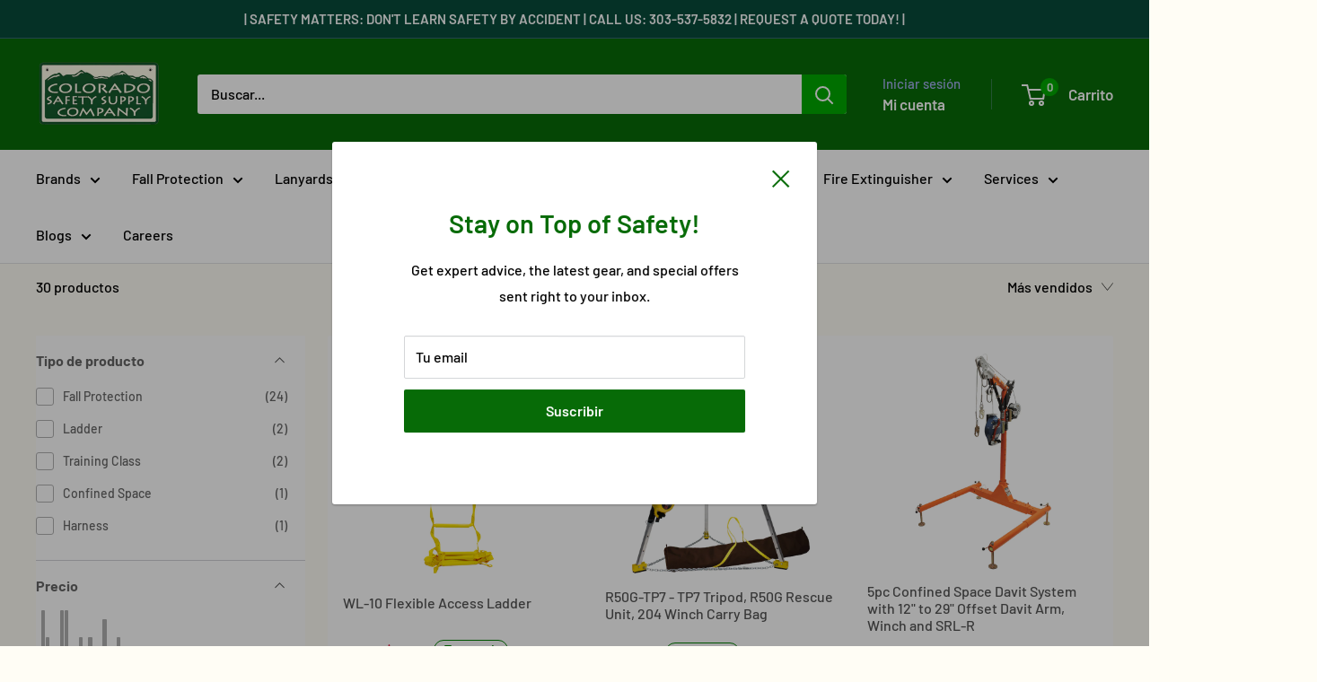

--- FILE ---
content_type: text/html; charset=utf-8
request_url: https://coloradosafetysupply.com/es/collections/rescue-and-recovery
body_size: 46263
content:
<!doctype html>

<html class="no-js" lang="es">
  <head>
    <meta charset="utf-8">
    <meta name="viewport" content="width=device-width, initial-scale=1.0, height=device-height, minimum-scale=1.0, maximum-scale=1.0">
    <meta name="theme-color" content="#00aa00">

    <title>Rescue and Recovery</title><link rel="canonical" href="https://coloradosafetysupply.com/es/collections/rescue-and-recovery"><link rel="shortcut icon" href="//coloradosafetysupply.com/cdn/shop/files/Company_Logos_96x96.png?v=1721230664" type="image/png"><link rel="preload" as="style" href="//coloradosafetysupply.com/cdn/shop/t/60/assets/theme.css?v=87913055425430693901770051654">
    <link rel="preload" as="script" href="//coloradosafetysupply.com/cdn/shop/t/60/assets/theme.js?v=100952596617660054121768233354">
    <link rel="preconnect" href="https://cdn.shopify.com">
    <link rel="preconnect" href="https://fonts.shopifycdn.com">
    <link rel="dns-prefetch" href="https://productreviews.shopifycdn.com">
    <link rel="dns-prefetch" href="https://ajax.googleapis.com">
    <link rel="dns-prefetch" href="https://maps.googleapis.com">
    <link rel="dns-prefetch" href="https://maps.gstatic.com">

    <meta property="og:type" content="website">
  <meta property="og:title" content="Rescue and Recovery">
  <meta property="og:image" content="http://coloradosafetysupply.com/cdn/shop/products/RPCC-12_2.png?v=1710001808">
  <meta property="og:image:secure_url" content="https://coloradosafetysupply.com/cdn/shop/products/RPCC-12_2.png?v=1710001808">
  <meta property="og:image:width" content="900">
  <meta property="og:image:height" content="900"><meta property="og:url" content="https://coloradosafetysupply.com/es/collections/rescue-and-recovery">
<meta property="og:site_name" content="Colorado Safety Supply Company"><meta name="twitter:card" content="summary"><meta name="twitter:title" content="Rescue and Recovery">
  <meta name="twitter:description" content="">
  <meta name="twitter:image" content="https://coloradosafetysupply.com/cdn/shop/products/RPCC-12_2_600x600_crop_center.png?v=1710001808">
    <link rel="preload" href="//coloradosafetysupply.com/cdn/fonts/barlow/barlow_n6.329f582a81f63f125e63c20a5a80ae9477df68e1.woff2" as="font" type="font/woff2" crossorigin><link rel="preload" href="//coloradosafetysupply.com/cdn/fonts/barlow/barlow_n5.a193a1990790eba0cc5cca569d23799830e90f07.woff2" as="font" type="font/woff2" crossorigin><style>
  @font-face {
  font-family: Barlow;
  font-weight: 600;
  font-style: normal;
  font-display: swap;
  src: url("//coloradosafetysupply.com/cdn/fonts/barlow/barlow_n6.329f582a81f63f125e63c20a5a80ae9477df68e1.woff2") format("woff2"),
       url("//coloradosafetysupply.com/cdn/fonts/barlow/barlow_n6.0163402e36247bcb8b02716880d0b39568412e9e.woff") format("woff");
}

  @font-face {
  font-family: Barlow;
  font-weight: 500;
  font-style: normal;
  font-display: swap;
  src: url("//coloradosafetysupply.com/cdn/fonts/barlow/barlow_n5.a193a1990790eba0cc5cca569d23799830e90f07.woff2") format("woff2"),
       url("//coloradosafetysupply.com/cdn/fonts/barlow/barlow_n5.ae31c82169b1dc0715609b8cc6a610b917808358.woff") format("woff");
}

@font-face {
  font-family: Barlow;
  font-weight: 600;
  font-style: normal;
  font-display: swap;
  src: url("//coloradosafetysupply.com/cdn/fonts/barlow/barlow_n6.329f582a81f63f125e63c20a5a80ae9477df68e1.woff2") format("woff2"),
       url("//coloradosafetysupply.com/cdn/fonts/barlow/barlow_n6.0163402e36247bcb8b02716880d0b39568412e9e.woff") format("woff");
}

@font-face {
  font-family: Barlow;
  font-weight: 600;
  font-style: italic;
  font-display: swap;
  src: url("//coloradosafetysupply.com/cdn/fonts/barlow/barlow_i6.5a22bd20fb27bad4d7674cc6e666fb9c77d813bb.woff2") format("woff2"),
       url("//coloradosafetysupply.com/cdn/fonts/barlow/barlow_i6.1c8787fcb59f3add01a87f21b38c7ef797e3b3a1.woff") format("woff");
}


  @font-face {
  font-family: Barlow;
  font-weight: 700;
  font-style: normal;
  font-display: swap;
  src: url("//coloradosafetysupply.com/cdn/fonts/barlow/barlow_n7.691d1d11f150e857dcbc1c10ef03d825bc378d81.woff2") format("woff2"),
       url("//coloradosafetysupply.com/cdn/fonts/barlow/barlow_n7.4fdbb1cb7da0e2c2f88492243ffa2b4f91924840.woff") format("woff");
}

  @font-face {
  font-family: Barlow;
  font-weight: 500;
  font-style: italic;
  font-display: swap;
  src: url("//coloradosafetysupply.com/cdn/fonts/barlow/barlow_i5.714d58286997b65cd479af615cfa9bb0a117a573.woff2") format("woff2"),
       url("//coloradosafetysupply.com/cdn/fonts/barlow/barlow_i5.0120f77e6447d3b5df4bbec8ad8c2d029d87fb21.woff") format("woff");
}

  @font-face {
  font-family: Barlow;
  font-weight: 700;
  font-style: italic;
  font-display: swap;
  src: url("//coloradosafetysupply.com/cdn/fonts/barlow/barlow_i7.50e19d6cc2ba5146fa437a5a7443c76d5d730103.woff2") format("woff2"),
       url("//coloradosafetysupply.com/cdn/fonts/barlow/barlow_i7.47e9f98f1b094d912e6fd631cc3fe93d9f40964f.woff") format("woff");
}


  :root {
    --default-text-font-size : 15px;
    --base-text-font-size    : 16px;
    --heading-font-family    : Barlow, sans-serif;
    --heading-font-weight    : 600;
    --heading-font-style     : normal;
    --text-font-family       : Barlow, sans-serif;
    --text-font-weight       : 500;
    --text-font-style        : normal;
    --text-font-bolder-weight: 600;
    --text-link-decoration   : underline;

    --text-color               : #000000;
    --text-color-rgb           : 0, 0, 0;
    --heading-color            : #076b07;
    --border-color             : #e1e3e4;
    --border-color-rgb         : 225, 227, 228;
    --form-border-color        : #d4d6d8;
    --accent-color             : #00aa00;
    --accent-color-rgb         : 0, 170, 0;
    --link-color               : #00aa00;
    --link-color-hover         : #005d00;
    --background               : #fffdf5;
    --secondary-background     : #ffffff;
    --secondary-background-rgb : 255, 255, 255;
    --accent-background        : rgba(0, 170, 0, 0.08);

    --input-background: #ffffff;

    --error-color       : #ff0000;
    --error-background  : rgba(255, 0, 0, 0.07);
    --success-color     : #00aa00;
    --success-background: rgba(0, 170, 0, 0.11);

    --primary-button-background      : #076b07;
    --primary-button-background-rgb  : 7, 107, 7;
    --primary-button-text-color      : #ffffff;
    --secondary-button-background    : #1e2d7d;
    --secondary-button-background-rgb: 30, 45, 125;
    --secondary-button-text-color    : #ffffff;

    --header-background      : #076b07;
    --header-text-color      : #ffffff;
    --header-light-text-color: #a3afef;
    --header-border-color    : rgba(163, 175, 239, 0.3);
    --header-accent-color    : #00aa00;

    --footer-background-color:    #076b07;
    --footer-heading-text-color:  #fffdf5;
    --footer-body-text-color:     #fffdf5;
    --footer-body-text-color-rgb: 255, 253, 245;
    --footer-accent-color:        #fffdf5;
    --footer-accent-color-rgb:    255, 253, 245;
    --footer-border:              none;
    
    --flickity-arrow-color: #abb1b4;--product-on-sale-accent           : #ee0000;
    --product-on-sale-accent-rgb       : 238, 0, 0;
    --product-on-sale-color            : #ffffff;
    --product-in-stock-color           : #008a00;
    --product-low-stock-color          : #ee0000;
    --product-sold-out-color           : #8a9297;
    --product-custom-label-1-background: #008a00;
    --product-custom-label-1-color     : #ffffff;
    --product-custom-label-2-background: #00a500;
    --product-custom-label-2-color     : #ffffff;
    --product-review-star-color        : #ffbd00;

    --mobile-container-gutter : 20px;
    --desktop-container-gutter: 40px;

    /* Shopify related variables */
    --payment-terms-background-color: #fffdf5;
  }
</style>

<script>
  // IE11 does not have support for CSS variables, so we have to polyfill them
  if (!(((window || {}).CSS || {}).supports && window.CSS.supports('(--a: 0)'))) {
    const script = document.createElement('script');
    script.type = 'text/javascript';
    script.src = 'https://cdn.jsdelivr.net/npm/css-vars-ponyfill@2';
    script.onload = function() {
      cssVars({});
    };

    document.getElementsByTagName('head')[0].appendChild(script);
  }
</script>


    <script>window.performance && window.performance.mark && window.performance.mark('shopify.content_for_header.start');</script><meta name="google-site-verification" content="mXa68ElKipWMSiIqI7npiXTid5Wo2QP3Y_OFknKyM-Y">
<meta name="facebook-domain-verification" content="qwr1ex4f1y8r6stwq07sl0w0dxggy8">
<meta name="facebook-domain-verification" content="duxnt7ncx80tiea7lyh1glmgyjrg5a">
<meta id="shopify-digital-wallet" name="shopify-digital-wallet" content="/15056432/digital_wallets/dialog">
<link rel="alternate" type="application/atom+xml" title="Feed" href="/es/collections/rescue-and-recovery.atom" />
<link rel="alternate" hreflang="x-default" href="https://coloradosafetysupply.com/collections/rescue-and-recovery">
<link rel="alternate" hreflang="en" href="https://coloradosafetysupply.com/collections/rescue-and-recovery">
<link rel="alternate" hreflang="es" href="https://coloradosafetysupply.com/es/collections/rescue-and-recovery">
<link rel="alternate" type="application/json+oembed" href="https://coloradosafetysupply.com/es/collections/rescue-and-recovery.oembed">
<script async="async" src="/checkouts/internal/preloads.js?locale=es-US"></script>
<script id="shopify-features" type="application/json">{"accessToken":"84c9c8d1ea21aeb61af71cd192a35471","betas":["rich-media-storefront-analytics"],"domain":"coloradosafetysupply.com","predictiveSearch":true,"shopId":15056432,"locale":"es"}</script>
<script>var Shopify = Shopify || {};
Shopify.shop = "avitusgroup.myshopify.com";
Shopify.locale = "es";
Shopify.currency = {"active":"USD","rate":"1.0"};
Shopify.country = "US";
Shopify.theme = {"name":"Colorado Safety Supply - Live","id":181360886033,"schema_name":"Warehouse","schema_version":"6.8.0","theme_store_id":871,"role":"main"};
Shopify.theme.handle = "null";
Shopify.theme.style = {"id":null,"handle":null};
Shopify.cdnHost = "coloradosafetysupply.com/cdn";
Shopify.routes = Shopify.routes || {};
Shopify.routes.root = "/es/";</script>
<script type="module">!function(o){(o.Shopify=o.Shopify||{}).modules=!0}(window);</script>
<script>!function(o){function n(){var o=[];function n(){o.push(Array.prototype.slice.apply(arguments))}return n.q=o,n}var t=o.Shopify=o.Shopify||{};t.loadFeatures=n(),t.autoloadFeatures=n()}(window);</script>
<script id="shop-js-analytics" type="application/json">{"pageType":"collection"}</script>
<script defer="defer" async type="module" src="//coloradosafetysupply.com/cdn/shopifycloud/shop-js/modules/v2/client.init-shop-cart-sync_BFpxDrjM.es.esm.js"></script>
<script defer="defer" async type="module" src="//coloradosafetysupply.com/cdn/shopifycloud/shop-js/modules/v2/chunk.common_CnP21gUX.esm.js"></script>
<script defer="defer" async type="module" src="//coloradosafetysupply.com/cdn/shopifycloud/shop-js/modules/v2/chunk.modal_D61HrJrg.esm.js"></script>
<script type="module">
  await import("//coloradosafetysupply.com/cdn/shopifycloud/shop-js/modules/v2/client.init-shop-cart-sync_BFpxDrjM.es.esm.js");
await import("//coloradosafetysupply.com/cdn/shopifycloud/shop-js/modules/v2/chunk.common_CnP21gUX.esm.js");
await import("//coloradosafetysupply.com/cdn/shopifycloud/shop-js/modules/v2/chunk.modal_D61HrJrg.esm.js");

  window.Shopify.SignInWithShop?.initShopCartSync?.({"fedCMEnabled":true,"windoidEnabled":true});

</script>
<script>(function() {
  var isLoaded = false;
  function asyncLoad() {
    if (isLoaded) return;
    isLoaded = true;
    var urls = ["https:\/\/inffuse-platform.appspot.com\/plugins\/shopify\/loader.js?app=calendar\u0026shop=avitusgroup.myshopify.com\u0026shop=avitusgroup.myshopify.com","\/\/www.powr.io\/powr.js?powr-token=avitusgroup.myshopify.com\u0026external-type=shopify\u0026shop=avitusgroup.myshopify.com","\/\/www.powr.io\/powr.js?powr-token=avitusgroup.myshopify.com\u0026external-type=shopify\u0026shop=avitusgroup.myshopify.com","https:\/\/chimpstatic.com\/mcjs-connected\/js\/users\/3c3b5a662f4814f4917f5301f\/c46494e05bb6ae794b8259827.js?shop=avitusgroup.myshopify.com","https:\/\/storage.googleapis.com\/pdf-uploader-v2.appspot.com\/avitusgroup\/script\/script11_29_2022_16_22_56.js?shop=avitusgroup.myshopify.com","https:\/\/contact.bestfreecdn.com\/storage\/js\/contact-15056432.js?ver=16\u0026shop=avitusgroup.myshopify.com","https:\/\/contact.bestfreecdn.com\/storage\/js\/contact-15056432.js?ver=16\u0026shop=avitusgroup.myshopify.com","https:\/\/contact.bestfreecdn.com\/storage\/js\/contact-15056432.js?ver=16\u0026shop=avitusgroup.myshopify.com","https:\/\/contact.bestfreecdn.com\/storage\/js\/contact-15056432.js?ver=16\u0026shop=avitusgroup.myshopify.com","https:\/\/contact.bestfreecdn.com\/storage\/js\/contact-15056432.js?ver=16\u0026shop=avitusgroup.myshopify.com","\/\/cdn.shopify.com\/proxy\/5626e92d3dff657f53509b6eb9f25c2a911f0d9cefe01686b620ddd0bf97f03d\/cdn.singleassets.com\/storefront-legacy\/single-ui-content-gating-0.0.854.js?shop=avitusgroup.myshopify.com\u0026sp-cache-control=cHVibGljLCBtYXgtYWdlPTkwMA","https:\/\/static2.rapidsearch.dev\/resultpage.js?shop=avitusgroup.myshopify.com"];
    for (var i = 0; i < urls.length; i++) {
      var s = document.createElement('script');
      s.type = 'text/javascript';
      s.async = true;
      s.src = urls[i];
      var x = document.getElementsByTagName('script')[0];
      x.parentNode.insertBefore(s, x);
    }
  };
  if(window.attachEvent) {
    window.attachEvent('onload', asyncLoad);
  } else {
    window.addEventListener('load', asyncLoad, false);
  }
})();</script>
<script id="__st">var __st={"a":15056432,"offset":-25200,"reqid":"769eb807-5846-4530-af4e-1dbf6e70a71e-1770136911","pageurl":"coloradosafetysupply.com\/es\/collections\/rescue-and-recovery","u":"a47060df04a5","p":"collection","rtyp":"collection","rid":260494196798};</script>
<script>window.ShopifyPaypalV4VisibilityTracking = true;</script>
<script id="captcha-bootstrap">!function(){'use strict';const t='contact',e='account',n='new_comment',o=[[t,t],['blogs',n],['comments',n],[t,'customer']],c=[[e,'customer_login'],[e,'guest_login'],[e,'recover_customer_password'],[e,'create_customer']],r=t=>t.map((([t,e])=>`form[action*='/${t}']:not([data-nocaptcha='true']) input[name='form_type'][value='${e}']`)).join(','),a=t=>()=>t?[...document.querySelectorAll(t)].map((t=>t.form)):[];function s(){const t=[...o],e=r(t);return a(e)}const i='password',u='form_key',d=['recaptcha-v3-token','g-recaptcha-response','h-captcha-response',i],f=()=>{try{return window.sessionStorage}catch{return}},m='__shopify_v',_=t=>t.elements[u];function p(t,e,n=!1){try{const o=window.sessionStorage,c=JSON.parse(o.getItem(e)),{data:r}=function(t){const{data:e,action:n}=t;return t[m]||n?{data:e,action:n}:{data:t,action:n}}(c);for(const[e,n]of Object.entries(r))t.elements[e]&&(t.elements[e].value=n);n&&o.removeItem(e)}catch(o){console.error('form repopulation failed',{error:o})}}const l='form_type',E='cptcha';function T(t){t.dataset[E]=!0}const w=window,h=w.document,L='Shopify',v='ce_forms',y='captcha';let A=!1;((t,e)=>{const n=(g='f06e6c50-85a8-45c8-87d0-21a2b65856fe',I='https://cdn.shopify.com/shopifycloud/storefront-forms-hcaptcha/ce_storefront_forms_captcha_hcaptcha.v1.5.2.iife.js',D={infoText:'Protegido por hCaptcha',privacyText:'Privacidad',termsText:'Términos'},(t,e,n)=>{const o=w[L][v],c=o.bindForm;if(c)return c(t,g,e,D).then(n);var r;o.q.push([[t,g,e,D],n]),r=I,A||(h.body.append(Object.assign(h.createElement('script'),{id:'captcha-provider',async:!0,src:r})),A=!0)});var g,I,D;w[L]=w[L]||{},w[L][v]=w[L][v]||{},w[L][v].q=[],w[L][y]=w[L][y]||{},w[L][y].protect=function(t,e){n(t,void 0,e),T(t)},Object.freeze(w[L][y]),function(t,e,n,w,h,L){const[v,y,A,g]=function(t,e,n){const i=e?o:[],u=t?c:[],d=[...i,...u],f=r(d),m=r(i),_=r(d.filter((([t,e])=>n.includes(e))));return[a(f),a(m),a(_),s()]}(w,h,L),I=t=>{const e=t.target;return e instanceof HTMLFormElement?e:e&&e.form},D=t=>v().includes(t);t.addEventListener('submit',(t=>{const e=I(t);if(!e)return;const n=D(e)&&!e.dataset.hcaptchaBound&&!e.dataset.recaptchaBound,o=_(e),c=g().includes(e)&&(!o||!o.value);(n||c)&&t.preventDefault(),c&&!n&&(function(t){try{if(!f())return;!function(t){const e=f();if(!e)return;const n=_(t);if(!n)return;const o=n.value;o&&e.removeItem(o)}(t);const e=Array.from(Array(32),(()=>Math.random().toString(36)[2])).join('');!function(t,e){_(t)||t.append(Object.assign(document.createElement('input'),{type:'hidden',name:u})),t.elements[u].value=e}(t,e),function(t,e){const n=f();if(!n)return;const o=[...t.querySelectorAll(`input[type='${i}']`)].map((({name:t})=>t)),c=[...d,...o],r={};for(const[a,s]of new FormData(t).entries())c.includes(a)||(r[a]=s);n.setItem(e,JSON.stringify({[m]:1,action:t.action,data:r}))}(t,e)}catch(e){console.error('failed to persist form',e)}}(e),e.submit())}));const S=(t,e)=>{t&&!t.dataset[E]&&(n(t,e.some((e=>e===t))),T(t))};for(const o of['focusin','change'])t.addEventListener(o,(t=>{const e=I(t);D(e)&&S(e,y())}));const B=e.get('form_key'),M=e.get(l),P=B&&M;t.addEventListener('DOMContentLoaded',(()=>{const t=y();if(P)for(const e of t)e.elements[l].value===M&&p(e,B);[...new Set([...A(),...v().filter((t=>'true'===t.dataset.shopifyCaptcha))])].forEach((e=>S(e,t)))}))}(h,new URLSearchParams(w.location.search),n,t,e,['guest_login'])})(!0,!0)}();</script>
<script integrity="sha256-4kQ18oKyAcykRKYeNunJcIwy7WH5gtpwJnB7kiuLZ1E=" data-source-attribution="shopify.loadfeatures" defer="defer" src="//coloradosafetysupply.com/cdn/shopifycloud/storefront/assets/storefront/load_feature-a0a9edcb.js" crossorigin="anonymous"></script>
<script data-source-attribution="shopify.dynamic_checkout.dynamic.init">var Shopify=Shopify||{};Shopify.PaymentButton=Shopify.PaymentButton||{isStorefrontPortableWallets:!0,init:function(){window.Shopify.PaymentButton.init=function(){};var t=document.createElement("script");t.src="https://coloradosafetysupply.com/cdn/shopifycloud/portable-wallets/latest/portable-wallets.es.js",t.type="module",document.head.appendChild(t)}};
</script>
<script data-source-attribution="shopify.dynamic_checkout.buyer_consent">
  function portableWalletsHideBuyerConsent(e){var t=document.getElementById("shopify-buyer-consent"),n=document.getElementById("shopify-subscription-policy-button");t&&n&&(t.classList.add("hidden"),t.setAttribute("aria-hidden","true"),n.removeEventListener("click",e))}function portableWalletsShowBuyerConsent(e){var t=document.getElementById("shopify-buyer-consent"),n=document.getElementById("shopify-subscription-policy-button");t&&n&&(t.classList.remove("hidden"),t.removeAttribute("aria-hidden"),n.addEventListener("click",e))}window.Shopify?.PaymentButton&&(window.Shopify.PaymentButton.hideBuyerConsent=portableWalletsHideBuyerConsent,window.Shopify.PaymentButton.showBuyerConsent=portableWalletsShowBuyerConsent);
</script>
<script data-source-attribution="shopify.dynamic_checkout.cart.bootstrap">document.addEventListener("DOMContentLoaded",(function(){function t(){return document.querySelector("shopify-accelerated-checkout-cart, shopify-accelerated-checkout")}if(t())Shopify.PaymentButton.init();else{new MutationObserver((function(e,n){t()&&(Shopify.PaymentButton.init(),n.disconnect())})).observe(document.body,{childList:!0,subtree:!0})}}));
</script>
<link id="shopify-accelerated-checkout-styles" rel="stylesheet" media="screen" href="https://coloradosafetysupply.com/cdn/shopifycloud/portable-wallets/latest/accelerated-checkout-backwards-compat.css" crossorigin="anonymous">
<style id="shopify-accelerated-checkout-cart">
        #shopify-buyer-consent {
  margin-top: 1em;
  display: inline-block;
  width: 100%;
}

#shopify-buyer-consent.hidden {
  display: none;
}

#shopify-subscription-policy-button {
  background: none;
  border: none;
  padding: 0;
  text-decoration: underline;
  font-size: inherit;
  cursor: pointer;
}

#shopify-subscription-policy-button::before {
  box-shadow: none;
}

      </style>

<script>window.performance && window.performance.mark && window.performance.mark('shopify.content_for_header.end');</script>

    <link rel="stylesheet" href="//coloradosafetysupply.com/cdn/shop/t/60/assets/theme.css?v=87913055425430693901770051654">

    <script type="application/ld+json">
  {
    "@context": "https://schema.org",
    "@type": "BreadcrumbList",
    "itemListElement": [{
        "@type": "ListItem",
        "position": 1,
        "name": "Inicio",
        "item": "https://coloradosafetysupply.com"
      },{
            "@type": "ListItem",
            "position": 2,
            "name": "Rescue and Recovery",
            "item": "https://coloradosafetysupply.com/es/collections/rescue-and-recovery"
          }]
  }
</script>

    <script>
      // This allows to expose several variables to the global scope, to be used in scripts
      window.theme = {
        pageType: "collection",
        cartCount: 0,
        moneyFormat: "${{amount}}",
        moneyWithCurrencyFormat: "${{amount}} USD",
        currencyCodeEnabled: false,
        showDiscount: true,
        discountMode: "saving",
        cartType: "drawer"
      };

      window.routes = {
        rootUrl: "\/es",
        rootUrlWithoutSlash: "\/es",
        cartUrl: "\/es\/cart",
        cartAddUrl: "\/es\/cart\/add",
        cartChangeUrl: "\/es\/cart\/change",
        searchUrl: "\/es\/search",
        productRecommendationsUrl: "\/es\/recommendations\/products"
      };

      window.languages = {
        productRegularPrice: "Precio habitual",
        productSalePrice: "Precio de venta",
        collectionOnSaleLabel: "Ahorrar {{savings}}",
        productFormUnavailable: "No disponible",
        productFormAddToCart: "Añadir al carrito",
        productFormPreOrder: "Reservar",
        productFormSoldOut: "Agotado",
        productAdded: "El producto ha sido añadido al carrito",
        productAddedShort: "Añadido !",
        shippingEstimatorNoResults: "No se pudo encontrar envío para su dirección.",
        shippingEstimatorOneResult: "Hay una tarifa de envío para su dirección :",
        shippingEstimatorMultipleResults: "Hay {{count}} tarifas de envío para su dirección :",
        shippingEstimatorErrors: "Hay algunos errores :"
      };

      document.documentElement.className = document.documentElement.className.replace('no-js', 'js');
    </script><script src="//coloradosafetysupply.com/cdn/shop/t/60/assets/theme.js?v=100952596617660054121768233354" defer></script>
    <script src="//coloradosafetysupply.com/cdn/shop/t/60/assets/custom.js?v=102476495355921946141768233354" defer></script><script>
        (function () {
          window.onpageshow = function() {
            // We force re-freshing the cart content onpageshow, as most browsers will serve a cache copy when hitting the
            // back button, which cause staled data
            document.documentElement.dispatchEvent(new CustomEvent('cart:refresh', {
              bubbles: true,
              detail: {scrollToTop: false}
            }));
          };
        })();
      </script><!-- Google tag (gtag.js) -->
    <script async src="https://www.googletagmanager.com/gtag/js?id=G-WZRQ0BHYE7"></script>
    <script>
      window.dataLayer = window.dataLayer || [];
      function gtag(){dataLayer.push(arguments);}
      gtag('js', new Date());
    
      gtag('config', 'G-WZRQ0BHYE7');
    </script>

    

    


  <script type="text/javascript">
    window.RapidSearchAdmin = false;
  </script>


<script src="https://cdn.shopify.com/extensions/019c1d9d-34de-774d-9b87-83b728d9a442/avada-app-52/assets/avada-cookie.js" type="text/javascript" defer="defer"></script>
<link href="https://monorail-edge.shopifysvc.com" rel="dns-prefetch">
<script>(function(){if ("sendBeacon" in navigator && "performance" in window) {try {var session_token_from_headers = performance.getEntriesByType('navigation')[0].serverTiming.find(x => x.name == '_s').description;} catch {var session_token_from_headers = undefined;}var session_cookie_matches = document.cookie.match(/_shopify_s=([^;]*)/);var session_token_from_cookie = session_cookie_matches && session_cookie_matches.length === 2 ? session_cookie_matches[1] : "";var session_token = session_token_from_headers || session_token_from_cookie || "";function handle_abandonment_event(e) {var entries = performance.getEntries().filter(function(entry) {return /monorail-edge.shopifysvc.com/.test(entry.name);});if (!window.abandonment_tracked && entries.length === 0) {window.abandonment_tracked = true;var currentMs = Date.now();var navigation_start = performance.timing.navigationStart;var payload = {shop_id: 15056432,url: window.location.href,navigation_start,duration: currentMs - navigation_start,session_token,page_type: "collection"};window.navigator.sendBeacon("https://monorail-edge.shopifysvc.com/v1/produce", JSON.stringify({schema_id: "online_store_buyer_site_abandonment/1.1",payload: payload,metadata: {event_created_at_ms: currentMs,event_sent_at_ms: currentMs}}));}}window.addEventListener('pagehide', handle_abandonment_event);}}());</script>
<script id="web-pixels-manager-setup">(function e(e,d,r,n,o){if(void 0===o&&(o={}),!Boolean(null===(a=null===(i=window.Shopify)||void 0===i?void 0:i.analytics)||void 0===a?void 0:a.replayQueue)){var i,a;window.Shopify=window.Shopify||{};var t=window.Shopify;t.analytics=t.analytics||{};var s=t.analytics;s.replayQueue=[],s.publish=function(e,d,r){return s.replayQueue.push([e,d,r]),!0};try{self.performance.mark("wpm:start")}catch(e){}var l=function(){var e={modern:/Edge?\/(1{2}[4-9]|1[2-9]\d|[2-9]\d{2}|\d{4,})\.\d+(\.\d+|)|Firefox\/(1{2}[4-9]|1[2-9]\d|[2-9]\d{2}|\d{4,})\.\d+(\.\d+|)|Chrom(ium|e)\/(9{2}|\d{3,})\.\d+(\.\d+|)|(Maci|X1{2}).+ Version\/(15\.\d+|(1[6-9]|[2-9]\d|\d{3,})\.\d+)([,.]\d+|)( \(\w+\)|)( Mobile\/\w+|) Safari\/|Chrome.+OPR\/(9{2}|\d{3,})\.\d+\.\d+|(CPU[ +]OS|iPhone[ +]OS|CPU[ +]iPhone|CPU IPhone OS|CPU iPad OS)[ +]+(15[._]\d+|(1[6-9]|[2-9]\d|\d{3,})[._]\d+)([._]\d+|)|Android:?[ /-](13[3-9]|1[4-9]\d|[2-9]\d{2}|\d{4,})(\.\d+|)(\.\d+|)|Android.+Firefox\/(13[5-9]|1[4-9]\d|[2-9]\d{2}|\d{4,})\.\d+(\.\d+|)|Android.+Chrom(ium|e)\/(13[3-9]|1[4-9]\d|[2-9]\d{2}|\d{4,})\.\d+(\.\d+|)|SamsungBrowser\/([2-9]\d|\d{3,})\.\d+/,legacy:/Edge?\/(1[6-9]|[2-9]\d|\d{3,})\.\d+(\.\d+|)|Firefox\/(5[4-9]|[6-9]\d|\d{3,})\.\d+(\.\d+|)|Chrom(ium|e)\/(5[1-9]|[6-9]\d|\d{3,})\.\d+(\.\d+|)([\d.]+$|.*Safari\/(?![\d.]+ Edge\/[\d.]+$))|(Maci|X1{2}).+ Version\/(10\.\d+|(1[1-9]|[2-9]\d|\d{3,})\.\d+)([,.]\d+|)( \(\w+\)|)( Mobile\/\w+|) Safari\/|Chrome.+OPR\/(3[89]|[4-9]\d|\d{3,})\.\d+\.\d+|(CPU[ +]OS|iPhone[ +]OS|CPU[ +]iPhone|CPU IPhone OS|CPU iPad OS)[ +]+(10[._]\d+|(1[1-9]|[2-9]\d|\d{3,})[._]\d+)([._]\d+|)|Android:?[ /-](13[3-9]|1[4-9]\d|[2-9]\d{2}|\d{4,})(\.\d+|)(\.\d+|)|Mobile Safari.+OPR\/([89]\d|\d{3,})\.\d+\.\d+|Android.+Firefox\/(13[5-9]|1[4-9]\d|[2-9]\d{2}|\d{4,})\.\d+(\.\d+|)|Android.+Chrom(ium|e)\/(13[3-9]|1[4-9]\d|[2-9]\d{2}|\d{4,})\.\d+(\.\d+|)|Android.+(UC? ?Browser|UCWEB|U3)[ /]?(15\.([5-9]|\d{2,})|(1[6-9]|[2-9]\d|\d{3,})\.\d+)\.\d+|SamsungBrowser\/(5\.\d+|([6-9]|\d{2,})\.\d+)|Android.+MQ{2}Browser\/(14(\.(9|\d{2,})|)|(1[5-9]|[2-9]\d|\d{3,})(\.\d+|))(\.\d+|)|K[Aa][Ii]OS\/(3\.\d+|([4-9]|\d{2,})\.\d+)(\.\d+|)/},d=e.modern,r=e.legacy,n=navigator.userAgent;return n.match(d)?"modern":n.match(r)?"legacy":"unknown"}(),u="modern"===l?"modern":"legacy",c=(null!=n?n:{modern:"",legacy:""})[u],f=function(e){return[e.baseUrl,"/wpm","/b",e.hashVersion,"modern"===e.buildTarget?"m":"l",".js"].join("")}({baseUrl:d,hashVersion:r,buildTarget:u}),m=function(e){var d=e.version,r=e.bundleTarget,n=e.surface,o=e.pageUrl,i=e.monorailEndpoint;return{emit:function(e){var a=e.status,t=e.errorMsg,s=(new Date).getTime(),l=JSON.stringify({metadata:{event_sent_at_ms:s},events:[{schema_id:"web_pixels_manager_load/3.1",payload:{version:d,bundle_target:r,page_url:o,status:a,surface:n,error_msg:t},metadata:{event_created_at_ms:s}}]});if(!i)return console&&console.warn&&console.warn("[Web Pixels Manager] No Monorail endpoint provided, skipping logging."),!1;try{return self.navigator.sendBeacon.bind(self.navigator)(i,l)}catch(e){}var u=new XMLHttpRequest;try{return u.open("POST",i,!0),u.setRequestHeader("Content-Type","text/plain"),u.send(l),!0}catch(e){return console&&console.warn&&console.warn("[Web Pixels Manager] Got an unhandled error while logging to Monorail."),!1}}}}({version:r,bundleTarget:l,surface:e.surface,pageUrl:self.location.href,monorailEndpoint:e.monorailEndpoint});try{o.browserTarget=l,function(e){var d=e.src,r=e.async,n=void 0===r||r,o=e.onload,i=e.onerror,a=e.sri,t=e.scriptDataAttributes,s=void 0===t?{}:t,l=document.createElement("script"),u=document.querySelector("head"),c=document.querySelector("body");if(l.async=n,l.src=d,a&&(l.integrity=a,l.crossOrigin="anonymous"),s)for(var f in s)if(Object.prototype.hasOwnProperty.call(s,f))try{l.dataset[f]=s[f]}catch(e){}if(o&&l.addEventListener("load",o),i&&l.addEventListener("error",i),u)u.appendChild(l);else{if(!c)throw new Error("Did not find a head or body element to append the script");c.appendChild(l)}}({src:f,async:!0,onload:function(){if(!function(){var e,d;return Boolean(null===(d=null===(e=window.Shopify)||void 0===e?void 0:e.analytics)||void 0===d?void 0:d.initialized)}()){var d=window.webPixelsManager.init(e)||void 0;if(d){var r=window.Shopify.analytics;r.replayQueue.forEach((function(e){var r=e[0],n=e[1],o=e[2];d.publishCustomEvent(r,n,o)})),r.replayQueue=[],r.publish=d.publishCustomEvent,r.visitor=d.visitor,r.initialized=!0}}},onerror:function(){return m.emit({status:"failed",errorMsg:"".concat(f," has failed to load")})},sri:function(e){var d=/^sha384-[A-Za-z0-9+/=]+$/;return"string"==typeof e&&d.test(e)}(c)?c:"",scriptDataAttributes:o}),m.emit({status:"loading"})}catch(e){m.emit({status:"failed",errorMsg:(null==e?void 0:e.message)||"Unknown error"})}}})({shopId: 15056432,storefrontBaseUrl: "https://coloradosafetysupply.com",extensionsBaseUrl: "https://extensions.shopifycdn.com/cdn/shopifycloud/web-pixels-manager",monorailEndpoint: "https://monorail-edge.shopifysvc.com/unstable/produce_batch",surface: "storefront-renderer",enabledBetaFlags: ["2dca8a86"],webPixelsConfigList: [{"id":"2029322513","configuration":"{\"storeId\":\"avitusgroup.myshopify.com\"}","eventPayloadVersion":"v1","runtimeContext":"STRICT","scriptVersion":"e7ff4835c2df0be089f361b898b8b040","type":"APP","apiClientId":3440817,"privacyPurposes":["ANALYTICS"],"dataSharingAdjustments":{"protectedCustomerApprovalScopes":["read_customer_personal_data"]}},{"id":"1954054417","configuration":"{\"shop\":\"avitusgroup.myshopify.com\",\"endpoint\":\"https:\\\/\\\/analytics.flintverse.bsscommerce.com\"}","eventPayloadVersion":"v1","runtimeContext":"STRICT","scriptVersion":"95a131df77ea4c0f2e5de5f564b21832","type":"APP","apiClientId":258085584897,"privacyPurposes":["ANALYTICS","MARKETING","SALE_OF_DATA"],"dataSharingAdjustments":{"protectedCustomerApprovalScopes":[]}},{"id":"1807352081","configuration":"{\"shopName\":\"avitusgroup.myshopify.com\",\"environment\":\"production\"}","eventPayloadVersion":"v1","runtimeContext":"STRICT","scriptVersion":"4257fae5bc1a68649a49cecdf4446852","type":"APP","apiClientId":2619571,"privacyPurposes":["ANALYTICS","MARKETING","SALE_OF_DATA"],"dataSharingAdjustments":{"protectedCustomerApprovalScopes":["read_customer_address","read_customer_email","read_customer_name","read_customer_personal_data","read_customer_phone"]}},{"id":"1773928721","configuration":"{\"accountID\":\"blockify-checkout-rules-webpixel-avitusgroup.myshopify.com\",\"enable\":\"true\"}","eventPayloadVersion":"v1","runtimeContext":"STRICT","scriptVersion":"4189ecdbb9095959d2cf69c0c18a75ef","type":"APP","apiClientId":143723102209,"privacyPurposes":["ANALYTICS","MARKETING","SALE_OF_DATA"],"dataSharingAdjustments":{"protectedCustomerApprovalScopes":["read_customer_address","read_customer_email","read_customer_name","read_customer_personal_data","read_customer_phone"]}},{"id":"1411383569","configuration":"{\"webPixelName\":\"Judge.me\"}","eventPayloadVersion":"v1","runtimeContext":"STRICT","scriptVersion":"34ad157958823915625854214640f0bf","type":"APP","apiClientId":683015,"privacyPurposes":["ANALYTICS"],"dataSharingAdjustments":{"protectedCustomerApprovalScopes":["read_customer_email","read_customer_name","read_customer_personal_data","read_customer_phone"]}},{"id":"1041498385","configuration":"{\"config\":\"{\\\"google_tag_ids\\\":[\\\"G-WZRQ0BHYE7\\\",\\\"AW-853690703\\\",\\\"G-PQ2DXGEBJG\\\"],\\\"target_country\\\":\\\"US\\\",\\\"gtag_events\\\":[{\\\"type\\\":\\\"begin_checkout\\\",\\\"action_label\\\":[\\\"G-WZRQ0BHYE7\\\",\\\"AW-853690703\\\/F8CzCL6Y7P0BEM-SiZcD\\\",\\\"G-PQ2DXGEBJG\\\"]},{\\\"type\\\":\\\"search\\\",\\\"action_label\\\":[\\\"G-WZRQ0BHYE7\\\",\\\"AW-853690703\\\/Xj5TCMGY7P0BEM-SiZcD\\\",\\\"G-PQ2DXGEBJG\\\"]},{\\\"type\\\":\\\"view_item\\\",\\\"action_label\\\":[\\\"G-WZRQ0BHYE7\\\",\\\"AW-853690703\\\/2KTfCLiY7P0BEM-SiZcD\\\",\\\"G-PQ2DXGEBJG\\\"]},{\\\"type\\\":\\\"purchase\\\",\\\"action_label\\\":[\\\"G-WZRQ0BHYE7\\\",\\\"AW-853690703\\\/TlvICLWY7P0BEM-SiZcD\\\",\\\"AW-853690703\\\/kOvnCMmNx3MQz5KJlwM\\\",\\\"G-PQ2DXGEBJG\\\"]},{\\\"type\\\":\\\"page_view\\\",\\\"action_label\\\":[\\\"G-WZRQ0BHYE7\\\",\\\"AW-853690703\\\/u-rYCLKY7P0BEM-SiZcD\\\",\\\"G-PQ2DXGEBJG\\\"]},{\\\"type\\\":\\\"add_payment_info\\\",\\\"action_label\\\":[\\\"G-WZRQ0BHYE7\\\",\\\"AW-853690703\\\/tJ0OCMSY7P0BEM-SiZcD\\\",\\\"G-PQ2DXGEBJG\\\"]},{\\\"type\\\":\\\"add_to_cart\\\",\\\"action_label\\\":[\\\"G-WZRQ0BHYE7\\\",\\\"AW-853690703\\\/CBIsCLuY7P0BEM-SiZcD\\\",\\\"G-PQ2DXGEBJG\\\"]}],\\\"enable_monitoring_mode\\\":false}\"}","eventPayloadVersion":"v1","runtimeContext":"OPEN","scriptVersion":"b2a88bafab3e21179ed38636efcd8a93","type":"APP","apiClientId":1780363,"privacyPurposes":[],"dataSharingAdjustments":{"protectedCustomerApprovalScopes":["read_customer_address","read_customer_email","read_customer_name","read_customer_personal_data","read_customer_phone"]}},{"id":"349208849","configuration":"{\"pixel_id\":\"110516927576136\",\"pixel_type\":\"facebook_pixel\",\"metaapp_system_user_token\":\"-\"}","eventPayloadVersion":"v1","runtimeContext":"OPEN","scriptVersion":"ca16bc87fe92b6042fbaa3acc2fbdaa6","type":"APP","apiClientId":2329312,"privacyPurposes":["ANALYTICS","MARKETING","SALE_OF_DATA"],"dataSharingAdjustments":{"protectedCustomerApprovalScopes":["read_customer_address","read_customer_email","read_customer_name","read_customer_personal_data","read_customer_phone"]}},{"id":"132972817","eventPayloadVersion":"v1","runtimeContext":"LAX","scriptVersion":"1","type":"CUSTOM","privacyPurposes":["MARKETING"],"name":"Meta pixel (migrated)"},{"id":"146637073","eventPayloadVersion":"v1","runtimeContext":"LAX","scriptVersion":"1","type":"CUSTOM","privacyPurposes":["ANALYTICS"],"name":"Google Analytics tag (migrated)"},{"id":"shopify-app-pixel","configuration":"{}","eventPayloadVersion":"v1","runtimeContext":"STRICT","scriptVersion":"0450","apiClientId":"shopify-pixel","type":"APP","privacyPurposes":["ANALYTICS","MARKETING"]},{"id":"shopify-custom-pixel","eventPayloadVersion":"v1","runtimeContext":"LAX","scriptVersion":"0450","apiClientId":"shopify-pixel","type":"CUSTOM","privacyPurposes":["ANALYTICS","MARKETING"]}],isMerchantRequest: false,initData: {"shop":{"name":"Colorado Safety Supply Company","paymentSettings":{"currencyCode":"USD"},"myshopifyDomain":"avitusgroup.myshopify.com","countryCode":"US","storefrontUrl":"https:\/\/coloradosafetysupply.com\/es"},"customer":null,"cart":null,"checkout":null,"productVariants":[],"purchasingCompany":null},},"https://coloradosafetysupply.com/cdn","3918e4e0wbf3ac3cepc5707306mb02b36c6",{"modern":"","legacy":""},{"shopId":"15056432","storefrontBaseUrl":"https:\/\/coloradosafetysupply.com","extensionBaseUrl":"https:\/\/extensions.shopifycdn.com\/cdn\/shopifycloud\/web-pixels-manager","surface":"storefront-renderer","enabledBetaFlags":"[\"2dca8a86\"]","isMerchantRequest":"false","hashVersion":"3918e4e0wbf3ac3cepc5707306mb02b36c6","publish":"custom","events":"[[\"page_viewed\",{}],[\"collection_viewed\",{\"collection\":{\"id\":\"260494196798\",\"title\":\"Rescue and Recovery\",\"productVariants\":[{\"price\":{\"amount\":171.72,\"currencyCode\":\"USD\"},\"product\":{\"title\":\"RPCC-12  - 6 to 12 ft Rescue Pole with Web Connector\",\"vendor\":\"French Creek\",\"id\":\"8056467781\",\"untranslatedTitle\":\"RPCC-12  - 6 to 12 ft Rescue Pole with Web Connector\",\"url\":\"\/es\/products\/rpcc-12-rescue-pole\",\"type\":\"Fall Protection\"},\"id\":\"30660710341\",\"image\":{\"src\":\"\/\/coloradosafetysupply.com\/cdn\/shop\/products\/RPCC-12_2.png?v=1710001808\"},\"sku\":\"RPCC-12\",\"title\":\"Default Title\",\"untranslatedTitle\":\"Default Title\"},{\"price\":{\"amount\":946.44,\"currencyCode\":\"USD\"},\"product\":{\"title\":\"MW50SS - 50' Raise\/Lower Material Winch\",\"vendor\":\"French Creek\",\"id\":\"6961057477\",\"untranslatedTitle\":\"MW50SS - 50' Raise\/Lower Material Winch\",\"url\":\"\/es\/products\/mw50ss\",\"type\":\"Fall Protection\"},\"id\":\"24005364741\",\"image\":{\"src\":\"\/\/coloradosafetysupply.com\/cdn\/shop\/products\/13805803168951752688019_fafe530a-299d-488e-bd02-96a955855be8.jpg?v=1710001624\"},\"sku\":\"MW50SS\",\"title\":\"Default Title\",\"untranslatedTitle\":\"Default Title\"},{\"price\":{\"amount\":812.22,\"currencyCode\":\"USD\"},\"product\":{\"title\":\"WL-20\",\"vendor\":\"French Creek\",\"id\":\"6961063621\",\"untranslatedTitle\":\"WL-20\",\"url\":\"\/es\/products\/wl-20\",\"type\":\"Ladder\"},\"id\":\"24005371077\",\"image\":{\"src\":\"\/\/coloradosafetysupply.com\/cdn\/shop\/products\/WL-10_d033d8bc-520e-433b-94a5-47560f724859.png?v=1710002028\"},\"sku\":\"WL-20\",\"title\":\"Default Title\",\"untranslatedTitle\":\"Default Title\"},{\"price\":{\"amount\":45.62,\"currencyCode\":\"USD\"},\"product\":{\"title\":\"207Y Rescue Assistance Wristlets With Yoke\",\"vendor\":\"French Creek\",\"id\":\"6961063237\",\"untranslatedTitle\":\"207Y Rescue Assistance Wristlets With Yoke\",\"url\":\"\/es\/products\/207y\",\"type\":\"Fall Protection\"},\"id\":\"24005370693\",\"image\":{\"src\":\"\/\/coloradosafetysupply.com\/cdn\/shop\/products\/1380579857048476958848.png?v=1710000929\"},\"sku\":\"207Y\",\"title\":\"Default Title\",\"untranslatedTitle\":\"Default Title\"},{\"price\":{\"amount\":861.17,\"currencyCode\":\"USD\"},\"product\":{\"title\":\"MW50G - 50' Raise\/Lower Material Winch\",\"vendor\":\"French Creek\",\"id\":\"6961057285\",\"untranslatedTitle\":\"MW50G - 50' Raise\/Lower Material Winch\",\"url\":\"\/es\/products\/mw50g\",\"type\":\"Fall Protection\"},\"id\":\"24005364549\",\"image\":{\"src\":\"\/\/coloradosafetysupply.com\/cdn\/shop\/products\/13805803168951752688019.jpg?v=1710001614\"},\"sku\":\"MW50G\",\"title\":\"Default Title\",\"untranslatedTitle\":\"Default Title\"},{\"price\":{\"amount\":382.86,\"currencyCode\":\"USD\"},\"product\":{\"title\":\"WL-10 Flexible Access Ladder\",\"vendor\":\"French Creek\",\"id\":\"6961063493\",\"untranslatedTitle\":\"WL-10 Flexible Access Ladder\",\"url\":\"\/es\/products\/wl-10\",\"type\":\"Ladder\"},\"id\":\"47937741193489\",\"image\":{\"src\":\"\/\/coloradosafetysupply.com\/cdn\/shop\/products\/WL-10.png?v=1710002040\"},\"sku\":\"WL-10\",\"title\":\"WL-10- 10 Ft Web Access Ladder\",\"untranslatedTitle\":\"WL-10- 10 Ft Web Access Ladder\"},{\"price\":{\"amount\":78.96,\"currencyCode\":\"USD\"},\"product\":{\"title\":\"207YL - Wristlets with yoke and 25' tagline\",\"vendor\":\"French Creek\",\"id\":\"6961063301\",\"untranslatedTitle\":\"207YL - Wristlets with yoke and 25' tagline\",\"url\":\"\/es\/products\/207yl\",\"type\":\"Fall Protection\"},\"id\":\"24005370757\",\"image\":{\"src\":\"\/\/coloradosafetysupply.com\/cdn\/shop\/products\/207YL.png?v=1710000929\"},\"sku\":\"207YL\",\"title\":\"Default Title\",\"untranslatedTitle\":\"Default Title\"},{\"price\":{\"amount\":6836.18,\"currencyCode\":\"USD\"},\"product\":{\"title\":\"FCPQ200 - Quad Pod System\",\"vendor\":\"French Creek\",\"id\":\"6961062213\",\"untranslatedTitle\":\"FCPQ200 - Quad Pod System\",\"url\":\"\/es\/products\/fcpq200\",\"type\":\"Fall Protection\"},\"id\":\"24005369477\",\"image\":{\"src\":\"\/\/coloradosafetysupply.com\/cdn\/shop\/products\/FCPQ200.png?v=1710001500\"},\"sku\":\"FCPQ200\",\"title\":\"Default Title\",\"untranslatedTitle\":\"Default Title\"},{\"price\":{\"amount\":2894.86,\"currencyCode\":\"USD\"},\"product\":{\"title\":\"R50G-TP7 - TP7 Tripod, R50G Rescue Unit, 204 Winch Carry Bag\",\"vendor\":\"French Creek\",\"id\":\"6961058885\",\"untranslatedTitle\":\"R50G-TP7 - TP7 Tripod, R50G Rescue Unit, 204 Winch Carry Bag\",\"url\":\"\/es\/products\/r50g-tp7\",\"type\":\"Fall Protection\"},\"id\":\"24005366149\",\"image\":{\"src\":\"\/\/coloradosafetysupply.com\/cdn\/shop\/products\/R50G-TP7.png?v=1710001725\"},\"sku\":\"R50GTP7\",\"title\":\"Default Title\",\"untranslatedTitle\":\"Default Title\"},{\"price\":{\"amount\":2319.2,\"currencyCode\":\"USD\"},\"product\":{\"title\":\"R50T - 50' Synthetic Rope Retractable Lifeline\",\"vendor\":\"French Creek\",\"id\":\"6961057157\",\"untranslatedTitle\":\"R50T - 50' Synthetic Rope Retractable Lifeline\",\"url\":\"\/es\/products\/r50t\",\"type\":\"Fall Protection\"},\"id\":\"24005364421\",\"image\":{\"src\":\"\/\/coloradosafetysupply.com\/cdn\/shop\/products\/R50T_967d5832-06a6-47da-bf7b-1f7ec309c57e.png?v=1710001727\"},\"sku\":\"R50T\",\"title\":\"Default Title\",\"untranslatedTitle\":\"Default Title\"},{\"price\":{\"amount\":1803.16,\"currencyCode\":\"USD\"},\"product\":{\"title\":\"5pc Confined Space Davit System with 12\\\" to 29\\\" Offset Davit Arm, Winch and SRL-R\",\"vendor\":\"FallTech\",\"id\":\"9092445896977\",\"untranslatedTitle\":\"5pc Confined Space Davit System with 12\\\" to 29\\\" Offset Davit Arm, Winch and SRL-R\",\"url\":\"\/es\/products\/5pc-confined-space-davit-system-with-12-to-29-offset-davit-arm-winch-and-srl-r\",\"type\":\"Confined Space\"},\"id\":\"47882789814545\",\"image\":{\"src\":\"\/\/coloradosafetysupply.com\/cdn\/shop\/files\/6501528.jpg?v=1745946850\"},\"sku\":\"6501528\",\"title\":\"3pc Vehicle Hitch-mount Base for 12\\\" to 29\\\" Systems\",\"untranslatedTitle\":\"3pc Vehicle Hitch-mount Base for 12\\\" to 29\\\" Systems\"},{\"price\":{\"amount\":338.09,\"currencyCode\":\"USD\"},\"product\":{\"title\":\"22030B-BLACK Navigator Full Body Harness\",\"vendor\":\"French Creek\",\"id\":\"9577139896593\",\"untranslatedTitle\":\"22030B-BLACK Navigator Full Body Harness\",\"url\":\"\/es\/products\/22030b-black-navigator-full-body-harness\",\"type\":\"Harness\"},\"id\":\"49020692365585\",\"image\":{\"src\":\"\/\/coloradosafetysupply.com\/cdn\/shop\/files\/22030B-Blk_Front.webp?v=1717337481\"},\"sku\":\"22030B-1\",\"title\":\"S-M\",\"untranslatedTitle\":\"S-M\"},{\"price\":{\"amount\":795.0,\"currencyCode\":\"USD\"},\"product\":{\"title\":\"EM 385 Section 21 Fall Protection Competent Person (24 Hour) Training Class- English\",\"vendor\":\"Colorado Safety Supply Company\",\"id\":\"6535950368830\",\"untranslatedTitle\":\"EM 385 Section 21 Fall Protection Competent Person (24 Hour) Training Class- English\",\"url\":\"\/es\/products\/em-385-section21-24-hr-fall-competent-person-english\",\"type\":\"Training Class\"},\"id\":\"39249438212158\",\"image\":{\"src\":\"\/\/coloradosafetysupply.com\/cdn\/shop\/products\/EM385FallCompetent.jpg?v=1710001425\"},\"sku\":\"\",\"title\":\"8 Hours\",\"untranslatedTitle\":\"8 Hours\"},{\"price\":{\"amount\":210.0,\"currencyCode\":\"USD\"},\"product\":{\"title\":\"Fall Protection Rescue Training Class\",\"vendor\":\"Colorado Safety Supply Company\",\"id\":\"6536593309758\",\"untranslatedTitle\":\"Fall Protection Rescue Training Class\",\"url\":\"\/es\/products\/fall-protection-rescue\",\"type\":\"Training Class\"},\"id\":\"39251677675582\",\"image\":{\"src\":\"\/\/coloradosafetysupply.com\/cdn\/shop\/products\/FallRescue.jpg?v=1710001484\"},\"sku\":\"\",\"title\":\"8 hours\",\"untranslatedTitle\":\"8 hours\"},{\"price\":{\"amount\":1209.67,\"currencyCode\":\"USD\"},\"product\":{\"title\":\"DBI Sala Rollgliss™ R550 Rescue and Descent Device\",\"vendor\":\"3M\/ DBI\",\"id\":\"8085018565\",\"untranslatedTitle\":\"DBI Sala Rollgliss™ R550 Rescue and Descent Device\",\"url\":\"\/es\/products\/rollgliss-r550-rescue-and-descent-device\",\"type\":\"Fall Protection\"},\"id\":\"30839528325\",\"image\":{\"src\":\"\/\/coloradosafetysupply.com\/cdn\/shop\/products\/220th_sm_o6TU3ujSoN.jpg?v=1710001361\"},\"sku\":\"3327050\",\"title\":\"50 ft\",\"untranslatedTitle\":\"50 ft\"},{\"price\":{\"amount\":1878.03,\"currencyCode\":\"USD\"},\"product\":{\"title\":\"Arc-O-Pod\",\"vendor\":\"Guardian\",\"id\":\"7580648773\",\"untranslatedTitle\":\"Arc-O-Pod\",\"url\":\"\/es\/products\/15030\",\"type\":\"Fall Protection\"},\"id\":\"28150418693\",\"image\":{\"src\":\"\/\/coloradosafetysupply.com\/cdn\/shop\/products\/15030.jpg?v=1746123297\"},\"sku\":\"15030\",\"title\":\"Default Title\",\"untranslatedTitle\":\"Default Title\"},{\"price\":{\"amount\":2756.5,\"currencyCode\":\"USD\"},\"product\":{\"title\":\"3-Way Rescue \u0026 Retrieval SRL\",\"vendor\":\"Guardian\",\"id\":\"7580646853\",\"untranslatedTitle\":\"3-Way Rescue \u0026 Retrieval SRL\",\"url\":\"\/es\/products\/10974\",\"type\":\"Fall Protection\"},\"id\":\"51489226162449\",\"image\":{\"src\":\"\/\/coloradosafetysupply.com\/cdn\/shop\/products\/10974_10981_3-way_rescue_retrieval_self-retracting_lifeline.jpg?v=1746123306\"},\"sku\":\"10974\",\"title\":\"$2,600.00 \/ $2,900.00\",\"untranslatedTitle\":\"$2,600.00 \/ $2,900.00\"},{\"price\":{\"amount\":3565.22,\"currencyCode\":\"USD\"},\"product\":{\"title\":\"Arc-O-Pod System Kit\",\"vendor\":\"Guardian\",\"id\":\"7580642117\",\"untranslatedTitle\":\"Arc-O-Pod System Kit\",\"url\":\"\/es\/products\/20001\",\"type\":\"Fall Protection\"},\"id\":\"28150404485\",\"image\":{\"src\":\"\/\/coloradosafetysupply.com\/cdn\/shop\/products\/20001_Arc_O_Pod.jpg?v=1746123340\"},\"sku\":\"20001\",\"title\":\"Default Title\",\"untranslatedTitle\":\"Default Title\"},{\"price\":{\"amount\":80.63,\"currencyCode\":\"USD\"},\"product\":{\"title\":\"702Y - Web Yoke Assembly\",\"vendor\":\"French Creek\",\"id\":\"6961063429\",\"untranslatedTitle\":\"702Y - Web Yoke Assembly\",\"url\":\"\/es\/products\/702y\",\"type\":\"Fall Protection\"},\"id\":\"24005370885\",\"image\":{\"src\":\"\/\/coloradosafetysupply.com\/cdn\/shop\/products\/1380580214696-685963760.jpg?v=1710001065\"},\"sku\":\"702Y\",\"title\":\"Default Title\",\"untranslatedTitle\":\"Default Title\"},{\"price\":{\"amount\":921.03,\"currencyCode\":\"USD\"},\"product\":{\"title\":\"FCPD300BASE - Permanent Davit Base\",\"vendor\":\"French Creek\",\"id\":\"6961063045\",\"untranslatedTitle\":\"FCPD300BASE - Permanent Davit Base\",\"url\":\"\/es\/products\/fcpd300base\",\"type\":\"Fall Protection\"},\"id\":\"24005370501\",\"image\":{\"src\":\"\/\/coloradosafetysupply.com\/cdn\/shop\/products\/FCPD300BASE.png?v=1710001476\"},\"sku\":\"FCPD300BASE\",\"title\":\"Default Title\",\"untranslatedTitle\":\"Default Title\"},{\"price\":{\"amount\":921.03,\"currencyCode\":\"USD\"},\"product\":{\"title\":\"FCPRISER - Riser Post for Davit System\",\"vendor\":\"French Creek\",\"id\":\"6961062917\",\"untranslatedTitle\":\"FCPRISER - Riser Post for Davit System\",\"url\":\"\/es\/products\/fcpriser\",\"type\":\"Fall Protection\"},\"id\":\"24005370373\",\"image\":{\"src\":\"\/\/coloradosafetysupply.com\/cdn\/shop\/products\/FCPRISER.png?v=1710001489\"},\"sku\":\"FCPRISER\",\"title\":\"Default Title\",\"untranslatedTitle\":\"Default Title\"},{\"price\":{\"amount\":6034.22,\"currencyCode\":\"USD\"},\"product\":{\"title\":\"FCPD300 - Davit System\",\"vendor\":\"French Creek\",\"id\":\"6961062725\",\"untranslatedTitle\":\"FCPD300 - Davit System\",\"url\":\"\/es\/products\/fcpd300\",\"type\":\"Fall Protection\"},\"id\":\"24005370181\",\"image\":{\"src\":\"\/\/coloradosafetysupply.com\/cdn\/shop\/products\/FCPD300.jpg?v=1710001488\"},\"sku\":\"FCPD300\",\"title\":\"Default Title\",\"untranslatedTitle\":\"Default Title\"},{\"price\":{\"amount\":1515.67,\"currencyCode\":\"USD\"},\"product\":{\"title\":\"FCPBOOM - Boom Only - Fits Quad Pod \u0026 Davit Systems\",\"vendor\":\"French Creek\",\"id\":\"6961062533\",\"untranslatedTitle\":\"FCPBOOM - Boom Only - Fits Quad Pod \u0026 Davit Systems\",\"url\":\"\/es\/products\/fcpboom\",\"type\":\"Fall Protection\"},\"id\":\"24005369797\",\"image\":{\"src\":\"\/\/coloradosafetysupply.com\/cdn\/shop\/products\/FCPBOOM.png?v=1710001465\"},\"sku\":\"FCPBOOM\",\"title\":\"Default Title\",\"untranslatedTitle\":\"Default Title\"},{\"price\":{\"amount\":2344.78,\"currencyCode\":\"USD\"},\"product\":{\"title\":\"FCPBASE-FOURLEG - Quad Pod 4-Leg Mobile Base Only\",\"vendor\":\"French Creek\",\"id\":\"6961062405\",\"untranslatedTitle\":\"FCPBASE-FOURLEG - Quad Pod 4-Leg Mobile Base Only\",\"url\":\"\/es\/products\/fcpbase-fourleg\",\"type\":\"Fall Protection\"},\"id\":\"24005369605\",\"image\":{\"src\":\"\/\/coloradosafetysupply.com\/cdn\/shop\/products\/1380580298590413579193.png?v=1738693688\"},\"sku\":\"FCPBASE-FOURLEG\",\"title\":\"Default Title\",\"untranslatedTitle\":\"Default Title\"}]}}]]"});</script><script>
  window.ShopifyAnalytics = window.ShopifyAnalytics || {};
  window.ShopifyAnalytics.meta = window.ShopifyAnalytics.meta || {};
  window.ShopifyAnalytics.meta.currency = 'USD';
  var meta = {"products":[{"id":8056467781,"gid":"gid:\/\/shopify\/Product\/8056467781","vendor":"French Creek","type":"Fall Protection","handle":"rpcc-12-rescue-pole","variants":[{"id":30660710341,"price":17172,"name":"RPCC-12  - 6 to 12 ft Rescue Pole with Web Connector","public_title":null,"sku":"RPCC-12"}],"remote":false},{"id":6961057477,"gid":"gid:\/\/shopify\/Product\/6961057477","vendor":"French Creek","type":"Fall Protection","handle":"mw50ss","variants":[{"id":24005364741,"price":94644,"name":"MW50SS - 50' Raise\/Lower Material Winch","public_title":null,"sku":"MW50SS"}],"remote":false},{"id":6961063621,"gid":"gid:\/\/shopify\/Product\/6961063621","vendor":"French Creek","type":"Ladder","handle":"wl-20","variants":[{"id":24005371077,"price":81222,"name":"WL-20","public_title":null,"sku":"WL-20"}],"remote":false},{"id":6961063237,"gid":"gid:\/\/shopify\/Product\/6961063237","vendor":"French Creek","type":"Fall Protection","handle":"207y","variants":[{"id":24005370693,"price":4562,"name":"207Y Rescue Assistance Wristlets With Yoke","public_title":null,"sku":"207Y"}],"remote":false},{"id":6961057285,"gid":"gid:\/\/shopify\/Product\/6961057285","vendor":"French Creek","type":"Fall Protection","handle":"mw50g","variants":[{"id":24005364549,"price":86117,"name":"MW50G - 50' Raise\/Lower Material Winch","public_title":null,"sku":"MW50G"}],"remote":false},{"id":6961063493,"gid":"gid:\/\/shopify\/Product\/6961063493","vendor":"French Creek","type":"Ladder","handle":"wl-10","variants":[{"id":47937741193489,"price":38286,"name":"WL-10 Flexible Access Ladder - WL-10- 10 Ft Web Access Ladder","public_title":"WL-10- 10 Ft Web Access Ladder","sku":"WL-10"},{"id":47937741226257,"price":81222,"name":"WL-10 Flexible Access Ladder - WL-20-20 Ft Web Access Ladder","public_title":"WL-20-20 Ft Web Access Ladder","sku":"WL-11"},{"id":47937741259025,"price":90000,"name":"WL-10 Flexible Access Ladder - WL-30- 30 Ft Web Access Ladder","public_title":"WL-30- 30 Ft Web Access Ladder","sku":"WL-12"},{"id":47937741291793,"price":152400,"name":"WL-10 Flexible Access Ladder - WL-50-50 Ft Web Access Ladder","public_title":"WL-50-50 Ft Web Access Ladder","sku":"WL-13"},{"id":47937741324561,"price":199900,"name":"WL-10 Flexible Access Ladder - WL-100- 100 Ft Web Access Ladder","public_title":"WL-100- 100 Ft Web Access Ladder","sku":"WL-14"},{"id":47937760067857,"price":99900,"name":"WL-10 Flexible Access Ladder - WL-40- 40 Ft Web Access Ladder","public_title":"WL-40- 40 Ft Web Access Ladder","sku":""}],"remote":false},{"id":6961063301,"gid":"gid:\/\/shopify\/Product\/6961063301","vendor":"French Creek","type":"Fall Protection","handle":"207yl","variants":[{"id":24005370757,"price":7896,"name":"207YL - Wristlets with yoke and 25' tagline","public_title":null,"sku":"207YL"}],"remote":false},{"id":6961062213,"gid":"gid:\/\/shopify\/Product\/6961062213","vendor":"French Creek","type":"Fall Protection","handle":"fcpq200","variants":[{"id":24005369477,"price":683618,"name":"FCPQ200 - Quad Pod System","public_title":null,"sku":"FCPQ200"}],"remote":false},{"id":6961058885,"gid":"gid:\/\/shopify\/Product\/6961058885","vendor":"French Creek","type":"Fall Protection","handle":"r50g-tp7","variants":[{"id":24005366149,"price":289486,"name":"R50G-TP7 - TP7 Tripod, R50G Rescue Unit, 204 Winch Carry Bag","public_title":null,"sku":"R50GTP7"}],"remote":false},{"id":6961057157,"gid":"gid:\/\/shopify\/Product\/6961057157","vendor":"French Creek","type":"Fall Protection","handle":"r50t","variants":[{"id":24005364421,"price":231920,"name":"R50T - 50' Synthetic Rope Retractable Lifeline","public_title":null,"sku":"R50T"}],"remote":false},{"id":9092445896977,"gid":"gid:\/\/shopify\/Product\/9092445896977","vendor":"FallTech","type":"Confined Space","handle":"5pc-confined-space-davit-system-with-12-to-29-offset-davit-arm-winch-and-srl-r","variants":[{"id":47882789814545,"price":180316,"name":"5pc Confined Space Davit System with 12\" to 29\" Offset Davit Arm, Winch and SRL-R - 3pc Vehicle Hitch-mount Base for 12\" to 29\" Systems","public_title":"3pc Vehicle Hitch-mount Base for 12\" to 29\" Systems","sku":"6501528"},{"id":49838864957713,"price":869536,"name":"5pc Confined Space Davit System with 12\" to 29\" Offset Davit Arm, Winch and SRL-R - 5pc Confined Space Davit System with 12\" to 29\" Offset Davit Arm, Winch and SRL-R","public_title":"5pc Confined Space Davit System with 12\" to 29\" Offset Davit Arm, Winch and SRL-R","sku":"6050428WR"},{"id":49838870692113,"price":162496,"name":"5pc Confined Space Davit System with 12\" to 29\" Offset Davit Arm, Winch and SRL-R - 57\" Lower Mast Extension for Confined Space Davits","public_title":"57\" Lower Mast Extension for Confined Space Davits","sku":"6500657"},{"id":49838878327057,"price":296799,"name":"5pc Confined Space Davit System with 12\" to 29\" Offset Davit Arm, Winch and SRL-R - DuraTech® 3-way SRL-R with 85' Galvanized Steel Cable for Tripods and Davits","public_title":"DuraTech® 3-way SRL-R with 85' Galvanized Steel Cable for Tripods and Davits","sku":null},{"id":49838895071505,"price":84500,"name":"5pc Confined Space Davit System with 12\" to 29\" Offset Davit Arm, Winch and SRL-R - FallTech® Personnel Winch for Tripods and Davits with Stainless Steel Cable","public_title":"FallTech® Personnel Winch for Tripods and Davits with Stainless Steel Cable","sku":"7297S"}],"remote":false},{"id":9577139896593,"gid":"gid:\/\/shopify\/Product\/9577139896593","vendor":"French Creek","type":"Harness","handle":"22030b-black-navigator-full-body-harness","variants":[{"id":49020692365585,"price":33809,"name":"22030B-BLACK Navigator Full Body Harness - S-M","public_title":"S-M","sku":"22030B-1"},{"id":49020692431121,"price":33809,"name":"22030B-BLACK Navigator Full Body Harness - L-XL","public_title":"L-XL","sku":"22030B-2"},{"id":49020692463889,"price":33809,"name":"22030B-BLACK Navigator Full Body Harness - 2XL","public_title":"2XL","sku":"22030B-3"}],"remote":false},{"id":6535950368830,"gid":"gid:\/\/shopify\/Product\/6535950368830","vendor":"Colorado Safety Supply Company","type":"Training Class","handle":"em-385-section21-24-hr-fall-competent-person-english","variants":[{"id":39249438212158,"price":79500,"name":"EM 385 Section 21 Fall Protection Competent Person (24 Hour) Training Class- English - 8 Hours","public_title":"8 Hours","sku":""}],"remote":false},{"id":6536593309758,"gid":"gid:\/\/shopify\/Product\/6536593309758","vendor":"Colorado Safety Supply Company","type":"Training Class","handle":"fall-protection-rescue","variants":[{"id":39251677675582,"price":21000,"name":"Fall Protection Rescue Training Class - 8 hours","public_title":"8 hours","sku":""}],"remote":false},{"id":8085018565,"gid":"gid:\/\/shopify\/Product\/8085018565","vendor":"3M\/ DBI","type":"Fall Protection","handle":"rollgliss-r550-rescue-and-descent-device","variants":[{"id":30839528325,"price":120967,"name":"DBI Sala Rollgliss™ R550 Rescue and Descent Device - 50 ft","public_title":"50 ft","sku":"3327050"},{"id":30839687173,"price":130967,"name":"DBI Sala Rollgliss™ R550 Rescue and Descent Device - 100 ft","public_title":"100 ft","sku":"3327100"},{"id":30839687237,"price":423289,"name":"DBI Sala Rollgliss™ R550 Rescue and Descent Device - 150 ft","public_title":"150 ft","sku":"3327150"}],"remote":false},{"id":7580648773,"gid":"gid:\/\/shopify\/Product\/7580648773","vendor":"Guardian","type":"Fall Protection","handle":"15030","variants":[{"id":28150418693,"price":187803,"name":"Arc-O-Pod","public_title":null,"sku":"15030"}],"remote":false},{"id":7580646853,"gid":"gid:\/\/shopify\/Product\/7580646853","vendor":"Guardian","type":"Fall Protection","handle":"10974","variants":[{"id":51489226162449,"price":275650,"name":"3-Way Rescue \u0026 Retrieval SRL - $2,600.00 \/ $2,900.00","public_title":"$2,600.00 \/ $2,900.00","sku":"10974"}],"remote":false},{"id":7580642117,"gid":"gid:\/\/shopify\/Product\/7580642117","vendor":"Guardian","type":"Fall Protection","handle":"20001","variants":[{"id":28150404485,"price":356522,"name":"Arc-O-Pod System Kit","public_title":null,"sku":"20001"}],"remote":false},{"id":6961063429,"gid":"gid:\/\/shopify\/Product\/6961063429","vendor":"French Creek","type":"Fall Protection","handle":"702y","variants":[{"id":24005370885,"price":8063,"name":"702Y - Web Yoke Assembly","public_title":null,"sku":"702Y"}],"remote":false},{"id":6961063045,"gid":"gid:\/\/shopify\/Product\/6961063045","vendor":"French Creek","type":"Fall Protection","handle":"fcpd300base","variants":[{"id":24005370501,"price":92103,"name":"FCPD300BASE - Permanent Davit Base","public_title":null,"sku":"FCPD300BASE"}],"remote":false},{"id":6961062917,"gid":"gid:\/\/shopify\/Product\/6961062917","vendor":"French Creek","type":"Fall Protection","handle":"fcpriser","variants":[{"id":24005370373,"price":92103,"name":"FCPRISER - Riser Post for Davit System","public_title":null,"sku":"FCPRISER"}],"remote":false},{"id":6961062725,"gid":"gid:\/\/shopify\/Product\/6961062725","vendor":"French Creek","type":"Fall Protection","handle":"fcpd300","variants":[{"id":24005370181,"price":603422,"name":"FCPD300 - Davit System","public_title":null,"sku":"FCPD300"}],"remote":false},{"id":6961062533,"gid":"gid:\/\/shopify\/Product\/6961062533","vendor":"French Creek","type":"Fall Protection","handle":"fcpboom","variants":[{"id":24005369797,"price":151567,"name":"FCPBOOM - Boom Only - Fits Quad Pod \u0026 Davit Systems","public_title":null,"sku":"FCPBOOM"}],"remote":false},{"id":6961062405,"gid":"gid:\/\/shopify\/Product\/6961062405","vendor":"French Creek","type":"Fall Protection","handle":"fcpbase-fourleg","variants":[{"id":24005369605,"price":234478,"name":"FCPBASE-FOURLEG - Quad Pod 4-Leg Mobile Base Only","public_title":null,"sku":"FCPBASE-FOURLEG"}],"remote":false}],"page":{"pageType":"collection","resourceType":"collection","resourceId":260494196798,"requestId":"769eb807-5846-4530-af4e-1dbf6e70a71e-1770136911"}};
  for (var attr in meta) {
    window.ShopifyAnalytics.meta[attr] = meta[attr];
  }
</script>
<script class="analytics">
  (function () {
    var customDocumentWrite = function(content) {
      var jquery = null;

      if (window.jQuery) {
        jquery = window.jQuery;
      } else if (window.Checkout && window.Checkout.$) {
        jquery = window.Checkout.$;
      }

      if (jquery) {
        jquery('body').append(content);
      }
    };

    var hasLoggedConversion = function(token) {
      if (token) {
        return document.cookie.indexOf('loggedConversion=' + token) !== -1;
      }
      return false;
    }

    var setCookieIfConversion = function(token) {
      if (token) {
        var twoMonthsFromNow = new Date(Date.now());
        twoMonthsFromNow.setMonth(twoMonthsFromNow.getMonth() + 2);

        document.cookie = 'loggedConversion=' + token + '; expires=' + twoMonthsFromNow;
      }
    }

    var trekkie = window.ShopifyAnalytics.lib = window.trekkie = window.trekkie || [];
    if (trekkie.integrations) {
      return;
    }
    trekkie.methods = [
      'identify',
      'page',
      'ready',
      'track',
      'trackForm',
      'trackLink'
    ];
    trekkie.factory = function(method) {
      return function() {
        var args = Array.prototype.slice.call(arguments);
        args.unshift(method);
        trekkie.push(args);
        return trekkie;
      };
    };
    for (var i = 0; i < trekkie.methods.length; i++) {
      var key = trekkie.methods[i];
      trekkie[key] = trekkie.factory(key);
    }
    trekkie.load = function(config) {
      trekkie.config = config || {};
      trekkie.config.initialDocumentCookie = document.cookie;
      var first = document.getElementsByTagName('script')[0];
      var script = document.createElement('script');
      script.type = 'text/javascript';
      script.onerror = function(e) {
        var scriptFallback = document.createElement('script');
        scriptFallback.type = 'text/javascript';
        scriptFallback.onerror = function(error) {
                var Monorail = {
      produce: function produce(monorailDomain, schemaId, payload) {
        var currentMs = new Date().getTime();
        var event = {
          schema_id: schemaId,
          payload: payload,
          metadata: {
            event_created_at_ms: currentMs,
            event_sent_at_ms: currentMs
          }
        };
        return Monorail.sendRequest("https://" + monorailDomain + "/v1/produce", JSON.stringify(event));
      },
      sendRequest: function sendRequest(endpointUrl, payload) {
        // Try the sendBeacon API
        if (window && window.navigator && typeof window.navigator.sendBeacon === 'function' && typeof window.Blob === 'function' && !Monorail.isIos12()) {
          var blobData = new window.Blob([payload], {
            type: 'text/plain'
          });

          if (window.navigator.sendBeacon(endpointUrl, blobData)) {
            return true;
          } // sendBeacon was not successful

        } // XHR beacon

        var xhr = new XMLHttpRequest();

        try {
          xhr.open('POST', endpointUrl);
          xhr.setRequestHeader('Content-Type', 'text/plain');
          xhr.send(payload);
        } catch (e) {
          console.log(e);
        }

        return false;
      },
      isIos12: function isIos12() {
        return window.navigator.userAgent.lastIndexOf('iPhone; CPU iPhone OS 12_') !== -1 || window.navigator.userAgent.lastIndexOf('iPad; CPU OS 12_') !== -1;
      }
    };
    Monorail.produce('monorail-edge.shopifysvc.com',
      'trekkie_storefront_load_errors/1.1',
      {shop_id: 15056432,
      theme_id: 181360886033,
      app_name: "storefront",
      context_url: window.location.href,
      source_url: "//coloradosafetysupply.com/cdn/s/trekkie.storefront.79098466c851f41c92951ae7d219bd75d823e9dd.min.js"});

        };
        scriptFallback.async = true;
        scriptFallback.src = '//coloradosafetysupply.com/cdn/s/trekkie.storefront.79098466c851f41c92951ae7d219bd75d823e9dd.min.js';
        first.parentNode.insertBefore(scriptFallback, first);
      };
      script.async = true;
      script.src = '//coloradosafetysupply.com/cdn/s/trekkie.storefront.79098466c851f41c92951ae7d219bd75d823e9dd.min.js';
      first.parentNode.insertBefore(script, first);
    };
    trekkie.load(
      {"Trekkie":{"appName":"storefront","development":false,"defaultAttributes":{"shopId":15056432,"isMerchantRequest":null,"themeId":181360886033,"themeCityHash":"3386791053081554673","contentLanguage":"es","currency":"USD","eventMetadataId":"41d8536a-630a-406a-accb-f944467804cb"},"isServerSideCookieWritingEnabled":true,"monorailRegion":"shop_domain","enabledBetaFlags":["65f19447","b5387b81"]},"Session Attribution":{},"S2S":{"facebookCapiEnabled":true,"source":"trekkie-storefront-renderer","apiClientId":580111}}
    );

    var loaded = false;
    trekkie.ready(function() {
      if (loaded) return;
      loaded = true;

      window.ShopifyAnalytics.lib = window.trekkie;

      var originalDocumentWrite = document.write;
      document.write = customDocumentWrite;
      try { window.ShopifyAnalytics.merchantGoogleAnalytics.call(this); } catch(error) {};
      document.write = originalDocumentWrite;

      window.ShopifyAnalytics.lib.page(null,{"pageType":"collection","resourceType":"collection","resourceId":260494196798,"requestId":"769eb807-5846-4530-af4e-1dbf6e70a71e-1770136911","shopifyEmitted":true});

      var match = window.location.pathname.match(/checkouts\/(.+)\/(thank_you|post_purchase)/)
      var token = match? match[1]: undefined;
      if (!hasLoggedConversion(token)) {
        setCookieIfConversion(token);
        window.ShopifyAnalytics.lib.track("Viewed Product Category",{"currency":"USD","category":"Collection: rescue-and-recovery","collectionName":"rescue-and-recovery","collectionId":260494196798,"nonInteraction":true},undefined,undefined,{"shopifyEmitted":true});
      }
    });


        var eventsListenerScript = document.createElement('script');
        eventsListenerScript.async = true;
        eventsListenerScript.src = "//coloradosafetysupply.com/cdn/shopifycloud/storefront/assets/shop_events_listener-3da45d37.js";
        document.getElementsByTagName('head')[0].appendChild(eventsListenerScript);

})();</script>
  <script>
  if (!window.ga || (window.ga && typeof window.ga !== 'function')) {
    window.ga = function ga() {
      (window.ga.q = window.ga.q || []).push(arguments);
      if (window.Shopify && window.Shopify.analytics && typeof window.Shopify.analytics.publish === 'function') {
        window.Shopify.analytics.publish("ga_stub_called", {}, {sendTo: "google_osp_migration"});
      }
      console.error("Shopify's Google Analytics stub called with:", Array.from(arguments), "\nSee https://help.shopify.com/manual/promoting-marketing/pixels/pixel-migration#google for more information.");
    };
    if (window.Shopify && window.Shopify.analytics && typeof window.Shopify.analytics.publish === 'function') {
      window.Shopify.analytics.publish("ga_stub_initialized", {}, {sendTo: "google_osp_migration"});
    }
  }
</script>
<script
  defer
  src="https://coloradosafetysupply.com/cdn/shopifycloud/perf-kit/shopify-perf-kit-3.1.0.min.js"
  data-application="storefront-renderer"
  data-shop-id="15056432"
  data-render-region="gcp-us-central1"
  data-page-type="collection"
  data-theme-instance-id="181360886033"
  data-theme-name="Warehouse"
  data-theme-version="6.8.0"
  data-monorail-region="shop_domain"
  data-resource-timing-sampling-rate="10"
  data-shs="true"
  data-shs-beacon="true"
  data-shs-export-with-fetch="true"
  data-shs-logs-sample-rate="1"
  data-shs-beacon-endpoint="https://coloradosafetysupply.com/api/collect"
></script>
</head>

  <body class="warehouse--v4 features--animate-zoom template-collection " data-instant-intensity="viewport"><svg class="visually-hidden">
      <linearGradient id="rating-star-gradient-half">
        <stop offset="50%" stop-color="var(--product-review-star-color)" />
        <stop offset="50%" stop-color="rgba(var(--text-color-rgb), .4)" stop-opacity="0.4" />
      </linearGradient>
    </svg>

    <a href="#main" class="visually-hidden skip-to-content">Ir directamente al contenido</a>
    <span class="loading-bar"></span><!-- BEGIN sections: header-group -->
<div id="shopify-section-sections--25449447129361__announcement-bar" class="shopify-section shopify-section-group-header-group shopify-section--announcement-bar"><section data-section-id="sections--25449447129361__announcement-bar" data-section-type="announcement-bar" data-section-settings="{
  &quot;showNewsletter&quot;: false
}"><div class="announcement-bar">
    <div class="container">
      <div class="announcement-bar__inner"><p class="announcement-bar__content announcement-bar__content--center">| SAFETY MATTERS: DON&#39;T LEARN SAFETY BY ACCIDENT | CALL US: 303-537-5832 | REQUEST A QUOTE TODAY! |</p></div>
    </div>
  </div>
</section>

<style>
  .announcement-bar {
    background: #074b3b;
    color: #ffffff;
  }
</style>

<script>document.documentElement.style.removeProperty('--announcement-bar-button-width');document.documentElement.style.setProperty('--announcement-bar-height', document.getElementById('shopify-section-sections--25449447129361__announcement-bar').clientHeight + 'px');
</script>

</div><div id="shopify-section-sections--25449447129361__header" class="shopify-section shopify-section-group-header-group shopify-section__header"><section data-section-id="sections--25449447129361__header" data-section-type="header" data-section-settings="{
  &quot;navigationLayout&quot;: &quot;inline&quot;,
  &quot;desktopOpenTrigger&quot;: &quot;hover&quot;,
  &quot;useStickyHeader&quot;: true
}">
  <header class="header header--inline " role="banner">
    <div class="container">
      <div class="header__inner"><nav class="header__mobile-nav hidden-lap-and-up">
            <button class="header__mobile-nav-toggle icon-state touch-area" data-action="toggle-menu" aria-expanded="false" aria-haspopup="true" aria-controls="mobile-menu" aria-label="Abrir menú">
              <span class="icon-state__primary"><svg focusable="false" class="icon icon--hamburger-mobile " viewBox="0 0 20 16" role="presentation">
      <path d="M0 14h20v2H0v-2zM0 0h20v2H0V0zm0 7h20v2H0V7z" fill="currentColor" fill-rule="evenodd"></path>
    </svg></span>
              <span class="icon-state__secondary"><svg focusable="false" class="icon icon--close " viewBox="0 0 19 19" role="presentation">
      <path d="M9.1923882 8.39339828l7.7781745-7.7781746 1.4142136 1.41421357-7.7781746 7.77817459 7.7781746 7.77817456L16.9705627 19l-7.7781745-7.7781746L1.41421356 19 0 17.5857864l7.7781746-7.77817456L0 2.02943725 1.41421356.61522369 9.1923882 8.39339828z" fill="currentColor" fill-rule="evenodd"></path>
    </svg></span>
            </button><div id="mobile-menu" class="mobile-menu" aria-hidden="true"><svg focusable="false" class="icon icon--nav-triangle-borderless " viewBox="0 0 20 9" role="presentation">
      <path d="M.47108938 9c.2694725-.26871321.57077721-.56867841.90388257-.89986354C3.12384116 6.36134886 5.74788116 3.76338565 9.2467995.30653888c.4145057-.4095171 1.0844277-.40860098 1.4977971.00205122L19.4935156 9H.47108938z" fill="#ffffff"></path>
    </svg><div class="mobile-menu__inner">
    <div class="mobile-menu__panel">
      <div class="mobile-menu__section">
        <ul class="mobile-menu__nav" data-type="menu" role="list"><li class="mobile-menu__nav-item"><button class="mobile-menu__nav-link" data-type="menuitem" aria-haspopup="true" aria-expanded="false" aria-controls="mobile-panel-0" data-action="open-panel">Brands<svg focusable="false" class="icon icon--arrow-right " viewBox="0 0 8 12" role="presentation">
      <path stroke="currentColor" stroke-width="2" d="M2 2l4 4-4 4" fill="none" stroke-linecap="square"></path>
    </svg></button></li><li class="mobile-menu__nav-item"><button class="mobile-menu__nav-link" data-type="menuitem" aria-haspopup="true" aria-expanded="false" aria-controls="mobile-panel-1" data-action="open-panel">Fall Protection<svg focusable="false" class="icon icon--arrow-right " viewBox="0 0 8 12" role="presentation">
      <path stroke="currentColor" stroke-width="2" d="M2 2l4 4-4 4" fill="none" stroke-linecap="square"></path>
    </svg></button></li><li class="mobile-menu__nav-item"><button class="mobile-menu__nav-link" data-type="menuitem" aria-haspopup="true" aria-expanded="false" aria-controls="mobile-panel-2" data-action="open-panel">Lanyards<svg focusable="false" class="icon icon--arrow-right " viewBox="0 0 8 12" role="presentation">
      <path stroke="currentColor" stroke-width="2" d="M2 2l4 4-4 4" fill="none" stroke-linecap="square"></path>
    </svg></button></li><li class="mobile-menu__nav-item"><button class="mobile-menu__nav-link" data-type="menuitem" aria-haspopup="true" aria-expanded="false" aria-controls="mobile-panel-3" data-action="open-panel">Ladder<svg focusable="false" class="icon icon--arrow-right " viewBox="0 0 8 12" role="presentation">
      <path stroke="currentColor" stroke-width="2" d="M2 2l4 4-4 4" fill="none" stroke-linecap="square"></path>
    </svg></button></li><li class="mobile-menu__nav-item"><button class="mobile-menu__nav-link" data-type="menuitem" aria-haspopup="true" aria-expanded="false" aria-controls="mobile-panel-4" data-action="open-panel">Accessories<svg focusable="false" class="icon icon--arrow-right " viewBox="0 0 8 12" role="presentation">
      <path stroke="currentColor" stroke-width="2" d="M2 2l4 4-4 4" fill="none" stroke-linecap="square"></path>
    </svg></button></li><li class="mobile-menu__nav-item"><button class="mobile-menu__nav-link" data-type="menuitem" aria-haspopup="true" aria-expanded="false" aria-controls="mobile-panel-5" data-action="open-panel">First Aid<svg focusable="false" class="icon icon--arrow-right " viewBox="0 0 8 12" role="presentation">
      <path stroke="currentColor" stroke-width="2" d="M2 2l4 4-4 4" fill="none" stroke-linecap="square"></path>
    </svg></button></li><li class="mobile-menu__nav-item"><button class="mobile-menu__nav-link" data-type="menuitem" aria-haspopup="true" aria-expanded="false" aria-controls="mobile-panel-6" data-action="open-panel">Trainings<svg focusable="false" class="icon icon--arrow-right " viewBox="0 0 8 12" role="presentation">
      <path stroke="currentColor" stroke-width="2" d="M2 2l4 4-4 4" fill="none" stroke-linecap="square"></path>
    </svg></button></li><li class="mobile-menu__nav-item"><button class="mobile-menu__nav-link" data-type="menuitem" aria-haspopup="true" aria-expanded="false" aria-controls="mobile-panel-7" data-action="open-panel">Fire Extinguisher<svg focusable="false" class="icon icon--arrow-right " viewBox="0 0 8 12" role="presentation">
      <path stroke="currentColor" stroke-width="2" d="M2 2l4 4-4 4" fill="none" stroke-linecap="square"></path>
    </svg></button></li><li class="mobile-menu__nav-item"><button class="mobile-menu__nav-link" data-type="menuitem" aria-haspopup="true" aria-expanded="false" aria-controls="mobile-panel-8" data-action="open-panel">Services<svg focusable="false" class="icon icon--arrow-right " viewBox="0 0 8 12" role="presentation">
      <path stroke="currentColor" stroke-width="2" d="M2 2l4 4-4 4" fill="none" stroke-linecap="square"></path>
    </svg></button></li><li class="mobile-menu__nav-item"><button class="mobile-menu__nav-link" data-type="menuitem" aria-haspopup="true" aria-expanded="false" aria-controls="mobile-panel-9" data-action="open-panel">Blogs<svg focusable="false" class="icon icon--arrow-right " viewBox="0 0 8 12" role="presentation">
      <path stroke="currentColor" stroke-width="2" d="M2 2l4 4-4 4" fill="none" stroke-linecap="square"></path>
    </svg></button></li><li class="mobile-menu__nav-item"><a href="/es/pages/careers" class="mobile-menu__nav-link" data-type="menuitem">Careers</a></li></ul>
      </div><div class="mobile-menu__section mobile-menu__section--loose">
          <p class="mobile-menu__section-title heading h5">Necesitas ayuda?</p><div class="mobile-menu__help-wrapper"><svg focusable="false" class="icon icon--bi-phone " viewBox="0 0 24 24" role="presentation">
      <g stroke-width="2" fill="none" fill-rule="evenodd" stroke-linecap="square">
        <path d="M17 15l-3 3-8-8 3-3-5-5-3 3c0 9.941 8.059 18 18 18l3-3-5-5z" stroke="#076b07"></path>
        <path d="M14 1c4.971 0 9 4.029 9 9m-9-5c2.761 0 5 2.239 5 5" stroke="#00aa00"></path>
      </g>
    </svg><span>Call us 303-537-5832</span>
            </div><div class="mobile-menu__help-wrapper"><svg focusable="false" class="icon icon--bi-email " viewBox="0 0 22 22" role="presentation">
      <g fill="none" fill-rule="evenodd">
        <path stroke="#00aa00" d="M.916667 10.08333367l3.66666667-2.65833334v4.65849997zm20.1666667 0L17.416667 7.42500033v4.65849997z"></path>
        <path stroke="#076b07" stroke-width="2" d="M4.58333367 7.42500033L.916667 10.08333367V21.0833337h20.1666667V10.08333367L17.416667 7.42500033"></path>
        <path stroke="#076b07" stroke-width="2" d="M4.58333367 12.1000003V.916667H17.416667v11.1833333m-16.5-2.01666663L21.0833337 21.0833337m0-11.00000003L11.0000003 15.5833337"></path>
        <path d="M8.25000033 5.50000033h5.49999997M8.25000033 9.166667h5.49999997" stroke="#00aa00" stroke-width="2" stroke-linecap="square"></path>
      </g>
    </svg><a href="mailto:info@coloradosafetysupply.com">info@coloradosafetysupply.com</a>
            </div></div><div class="mobile-menu__section mobile-menu__section--loose">
          <p class="mobile-menu__section-title heading h5">Siguenos</p><ul class="social-media__item-list social-media__item-list--stack list--unstyled" role="list">
    <li class="social-media__item social-media__item--facebook">
      <a href="https://www.facebook.com/Colorado-Safety-Supply-Company-LLC-210525125796323" target="_blank" rel="noopener" aria-label="Síguenos en Facebook"><svg focusable="false" class="icon icon--facebook " viewBox="0 0 30 30">
      <path d="M15 30C6.71572875 30 0 23.2842712 0 15 0 6.71572875 6.71572875 0 15 0c8.2842712 0 15 6.71572875 15 15 0 8.2842712-6.7157288 15-15 15zm3.2142857-17.1429611h-2.1428678v-2.1425646c0-.5852979.8203285-1.07160109 1.0714928-1.07160109h1.071375v-2.1428925h-2.1428678c-2.3564786 0-3.2142536 1.98610393-3.2142536 3.21449359v2.1425646h-1.0714822l.0032143 2.1528011 1.0682679-.0099086v7.499969h3.2142536v-7.499969h2.1428678v-2.1428925z" fill="currentColor" fill-rule="evenodd"></path>
    </svg>Facebook</a>
    </li>

    
<li class="social-media__item social-media__item--twitter">
      <a href="https://twitter.com/COSafetySupply" target="_blank" rel="noopener" aria-label="Síguenos en Twitter"><svg focusable="false" fill="none" class="icon icon--twitter " role="presentation" viewBox="0 0 30 30">
      <path fill-rule="evenodd" clip-rule="evenodd" d="M30 15c0 8.284-6.716 15-15 15-8.284 0-15-6.716-15-15C0 6.716 6.716 0 15 0c8.284 0 15 6.716 15 15Zm-8.427-7h-2.375l-3.914 4.473L11.901 8H7l5.856 7.657L7.306 22h2.376l4.284-4.894L17.709 22h4.78l-6.105-8.07L21.573 8ZM19.68 20.578h-1.316L9.774 9.347h1.412l8.494 11.231Z" fill="currentColor"/>
    </svg>Twitter</a>
    </li>

    
<li class="social-media__item social-media__item--instagram">
      <a href="https://www.instagram.com/coloradosafetysupplyco/" target="_blank" rel="noopener" aria-label="Síguenos en Instagram"><svg focusable="false" class="icon icon--instagram " role="presentation" viewBox="0 0 30 30">
      <path d="M15 30C6.71572875 30 0 23.2842712 0 15 0 6.71572875 6.71572875 0 15 0c8.2842712 0 15 6.71572875 15 15 0 8.2842712-6.7157288 15-15 15zm.0000159-23.03571429c-2.1823849 0-2.4560363.00925037-3.3131306.0483571-.8553081.03901103-1.4394529.17486384-1.9505835.37352345-.52841925.20532625-.9765517.48009406-1.42331254.926823-.44672894.44676084-.72149675.89489329-.926823 1.42331254-.19865961.5111306-.33451242 1.0952754-.37352345 1.9505835-.03910673.8570943-.0483571 1.1307457-.0483571 3.3131306 0 2.1823531.00925037 2.4560045.0483571 3.3130988.03901103.8553081.17486384 1.4394529.37352345 1.9505835.20532625.5284193.48009406.9765517.926823 1.4233125.44676084.446729.89489329.7214968 1.42331254.9268549.5111306.1986278 1.0952754.3344806 1.9505835.3734916.8570943.0391067 1.1307457.0483571 3.3131306.0483571 2.1823531 0 2.4560045-.0092504 3.3130988-.0483571.8553081-.039011 1.4394529-.1748638 1.9505835-.3734916.5284193-.2053581.9765517-.4801259 1.4233125-.9268549.446729-.4467608.7214968-.8948932.9268549-1.4233125.1986278-.5111306.3344806-1.0952754.3734916-1.9505835.0391067-.8570943.0483571-1.1307457.0483571-3.3130988 0-2.1823849-.0092504-2.4560363-.0483571-3.3131306-.039011-.8553081-.1748638-1.4394529-.3734916-1.9505835-.2053581-.52841925-.4801259-.9765517-.9268549-1.42331254-.4467608-.44672894-.8948932-.72149675-1.4233125-.926823-.5111306-.19865961-1.0952754-.33451242-1.9505835-.37352345-.8570943-.03910673-1.1307457-.0483571-3.3130988-.0483571zm0 1.44787387c2.1456068 0 2.3997686.00819774 3.2471022.04685789.7834742.03572556 1.2089592.1666342 1.4921162.27668167.3750864.14577303.6427729.31990322.9239522.60111439.2812111.28117926.4553413.54886575.6011144.92395217.1100474.283157.2409561.708642.2766816 1.4921162.0386602.8473336.0468579 1.1014954.0468579 3.247134 0 2.1456068-.0081977 2.3997686-.0468579 3.2471022-.0357255.7834742-.1666342 1.2089592-.2766816 1.4921162-.1457731.3750864-.3199033.6427729-.6011144.9239522-.2811793.2812111-.5488658.4553413-.9239522.6011144-.283157.1100474-.708642.2409561-1.4921162.2766816-.847206.0386602-1.1013359.0468579-3.2471022.0468579-2.1457981 0-2.3998961-.0081977-3.247134-.0468579-.7834742-.0357255-1.2089592-.1666342-1.4921162-.2766816-.37508642-.1457731-.64277291-.3199033-.92395217-.6011144-.28117927-.2811793-.45534136-.5488658-.60111439-.9239522-.11004747-.283157-.24095611-.708642-.27668167-1.4921162-.03866015-.8473336-.04685789-1.1014954-.04685789-3.2471022 0-2.1456386.00819774-2.3998004.04685789-3.247134.03572556-.7834742.1666342-1.2089592.27668167-1.4921162.14577303-.37508642.31990322-.64277291.60111439-.92395217.28117926-.28121117.54886575-.45534136.92395217-.60111439.283157-.11004747.708642-.24095611 1.4921162-.27668167.8473336-.03866015 1.1014954-.04685789 3.247134-.04685789zm0 9.26641182c-1.479357 0-2.6785873-1.1992303-2.6785873-2.6785555 0-1.479357 1.1992303-2.6785873 2.6785873-2.6785873 1.4793252 0 2.6785555 1.1992303 2.6785555 2.6785873 0 1.4793252-1.1992303 2.6785555-2.6785555 2.6785555zm0-6.8050167c-2.2790034 0-4.1264612 1.8474578-4.1264612 4.1264612 0 2.2789716 1.8474578 4.1264294 4.1264612 4.1264294 2.2789716 0 4.1264294-1.8474578 4.1264294-4.1264294 0-2.2790034-1.8474578-4.1264612-4.1264294-4.1264612zm5.2537621-.1630297c0-.532566-.431737-.96430298-.964303-.96430298-.532534 0-.964271.43173698-.964271.96430298 0 .5325659.431737.964271.964271.964271.532566 0 .964303-.4317051.964303-.964271z" fill="currentColor" fill-rule="evenodd"></path>
    </svg>Instagram</a>
    </li>

    
<li class="social-media__item social-media__item--youtube">
      <a href="https://www.youtube.com/channel/UC7ZHkDRNHzWVz00dm8vvaFQ" target="_blank" rel="noopener" aria-label="Síguenos en YouTube"><svg focusable="false" class="icon icon--youtube " role="presentation" viewBox="0 0 30 30">
      <path d="M15 30c8.2842712 0 15-6.7157288 15-15 0-8.28427125-6.7157288-15-15-15C6.71572875 0 0 6.71572875 0 15c0 8.2842712 6.71572875 15 15 15zm7.6656364-18.7823145C23 12.443121 23 15 23 15s0 2.5567903-.3343636 3.7824032c-.184.6760565-.7260909 1.208492-1.4145455 1.3892823C20.0033636 20.5 15 20.5 15 20.5s-5.00336364 0-6.25109091-.3283145c-.68836364-.1807903-1.23054545-.7132258-1.41454545-1.3892823C7 17.5567903 7 15 7 15s0-2.556879.33436364-3.7823145c.184-.6761452.72618181-1.2085807 1.41454545-1.38928227C9.99663636 9.5 15 9.5 15 9.5s5.0033636 0 6.2510909.32840323c.6884546.18070157 1.2305455.71313707 1.4145455 1.38928227zm-9.302 6.103758l4.1818181-2.3213548-4.1818181-2.3215322v4.642887z" fill="currentColor" fill-rule="evenodd"></path>
    </svg>YouTube</a>
    </li>

    
<li class="social-media__item social-media__item--linkedin">
      <a href="https://www.linkedin.com/company/16209290/admin/dashboard/" target="_blank" rel="noopener" aria-label="Síguenos en LinkedIn"><svg focusable="false" class="icon icon--linkedin " role="presentation" viewBox="0 0 30 30">
      <path d="M15 30C6.71572875 30 0 23.2842712 0 15 0 6.71572875 6.71572875 0 15 0c8.2842712 0 15 6.71572875 15 15 0 8.2842712-6.7157288 15-15 15zM10.2456033 7.5c-.92709386 0-1.67417473.75112475-1.67417473 1.67662742 0 .92604418.74708087 1.67716898 1.67417473 1.67716898.9233098 0 1.6730935-.7511248 1.6730935-1.67716898C11.9186968 8.25112475 11.1689131 7.5 10.2456033 7.5zM8.80063428 21.4285714h2.88885682v-9.3037658H8.80063428v9.3037658zm4.69979822-9.3037658v9.3037658h2.8829104v-4.6015191c0-1.2141468.2292058-2.3898439 1.7309356-2.3898439 1.4811878 0 1.5001081 1.3879832 1.5001081 2.4667435v4.5246195H22.5V16.326122c0-2.5057349-.5400389-4.4320151-3.4618711-4.4320151-1.4044256 0-2.3466556.7711619-2.7315482 1.502791h-.0394623v-1.2720923h-2.7666859z" fill="currentColor" fill-rule="evenodd"></path>
    </svg>LinkedIn</a>
    </li>

    

  </ul></div></div><div id="mobile-panel-0" class="mobile-menu__panel is-nested">
          <div class="mobile-menu__section is-sticky">
            <button class="mobile-menu__back-button" data-action="close-panel"><svg focusable="false" class="icon icon--arrow-left " viewBox="0 0 8 12" role="presentation">
      <path stroke="currentColor" stroke-width="2" d="M6 10L2 6l4-4" fill="none" stroke-linecap="square"></path>
    </svg> Atrás</button>
          </div>

          <div class="mobile-menu__section"><ul class="mobile-menu__nav" data-type="menu" role="list">
                <li class="mobile-menu__nav-item">
                  <a href="/es/collections" class="mobile-menu__nav-link text--strong">Brands</a>
                </li><li class="mobile-menu__nav-item"><a href="/es/collections/falltech" class="mobile-menu__nav-link" data-type="menuitem">FallTech</a></li><li class="mobile-menu__nav-item"><a href="/es/collections/french-creek" class="mobile-menu__nav-link" data-type="menuitem">French Creek</a></li><li class="mobile-menu__nav-item"><a href="/es/collections/petzl" class="mobile-menu__nav-link" data-type="menuitem">Petzl</a></li><li class="mobile-menu__nav-item"><a href="/es/collections/guardian" class="mobile-menu__nav-link" data-type="menuitem">Guardian</a></li><li class="mobile-menu__nav-item"><a href="/es/collections/dbi-sala" class="mobile-menu__nav-link" data-type="menuitem">3M DBI Sala</a></li><li class="mobile-menu__nav-item"><a href="/es/collections/ergodyne" class="mobile-menu__nav-link" data-type="menuitem">Ergodyne</a></li><li class="mobile-menu__nav-item"><a href="/es/collections/spilltech" class="mobile-menu__nav-link" data-type="menuitem">SpillTech</a></li><li class="mobile-menu__nav-item"><a href="/es/collections/cleanspace" class="mobile-menu__nav-link" data-type="menuitem">CleanSpace</a></li><li class="mobile-menu__nav-item"><a href="/es/collections/ml-kishigo" class="mobile-menu__nav-link" data-type="menuitem">ML Kishigo</a></li></ul></div>
        </div><div id="mobile-panel-1" class="mobile-menu__panel is-nested">
          <div class="mobile-menu__section is-sticky">
            <button class="mobile-menu__back-button" data-action="close-panel"><svg focusable="false" class="icon icon--arrow-left " viewBox="0 0 8 12" role="presentation">
      <path stroke="currentColor" stroke-width="2" d="M6 10L2 6l4-4" fill="none" stroke-linecap="square"></path>
    </svg> Atrás</button>
          </div>

          <div class="mobile-menu__section"><div class="mobile-menu__nav-list"><div class="mobile-menu__nav-list-item"><button class="mobile-menu__nav-list-toggle text--strong" aria-controls="mobile-list-0" aria-expanded="false" data-action="toggle-collapsible" data-close-siblings="false">Anchorages<svg focusable="false" class="icon icon--arrow-bottom " viewBox="0 0 12 8" role="presentation">
      <path stroke="currentColor" stroke-width="2" d="M10 2L6 6 2 2" fill="none" stroke-linecap="square"></path>
    </svg>
                      </button>

                      <div id="mobile-list-0" class="mobile-menu__nav-collapsible">
                        <div class="mobile-menu__nav-collapsible-content">
                          <ul class="mobile-menu__nav" data-type="menu" role="list"><li class="mobile-menu__nav-item">
                                <a href="/es/collections/roofing-anchor" class="mobile-menu__nav-link" data-type="menuitem">Roofing Anchors</a>
                              </li><li class="mobile-menu__nav-item">
                                <a href="/es/collections/concrete-anchors" class="mobile-menu__nav-link" data-type="menuitem">Concrete Anchors</a>
                              </li><li class="mobile-menu__nav-item">
                                <a href="/es/collections/steel" class="mobile-menu__nav-link" data-type="menuitem">Steel Anchors</a>
                              </li></ul>
                        </div>
                      </div></div><div class="mobile-menu__nav-list-item"><button class="mobile-menu__nav-list-toggle text--strong" aria-controls="mobile-list-1" aria-expanded="false" data-action="toggle-collapsible" data-close-siblings="false">Harnesses<svg focusable="false" class="icon icon--arrow-bottom " viewBox="0 0 12 8" role="presentation">
      <path stroke="currentColor" stroke-width="2" d="M10 2L6 6 2 2" fill="none" stroke-linecap="square"></path>
    </svg>
                      </button>

                      <div id="mobile-list-1" class="mobile-menu__nav-collapsible">
                        <div class="mobile-menu__nav-collapsible-content">
                          <ul class="mobile-menu__nav" data-type="menu" role="list"><li class="mobile-menu__nav-item">
                                <a href="/es/collections/arc-flash" class="mobile-menu__nav-link" data-type="menuitem">ARC Flash Harness</a>
                              </li><li class="mobile-menu__nav-item">
                                <a href="/es/collections/full-body-harness" class="mobile-menu__nav-link" data-type="menuitem">Full Body Harness</a>
                              </li><li class="mobile-menu__nav-item">
                                <a href="/es/collections/lightweight-harness" class="mobile-menu__nav-link" data-type="menuitem">Lightweight Harness</a>
                              </li><li class="mobile-menu__nav-item">
                                <a href="/es/collections/welding" class="mobile-menu__nav-link" data-type="menuitem">Welding Harness</a>
                              </li></ul>
                        </div>
                      </div></div><div class="mobile-menu__nav-list-item"><button class="mobile-menu__nav-list-toggle text--strong" aria-controls="mobile-list-2" aria-expanded="false" data-action="toggle-collapsible" data-close-siblings="false">SRL<svg focusable="false" class="icon icon--arrow-bottom " viewBox="0 0 12 8" role="presentation">
      <path stroke="currentColor" stroke-width="2" d="M10 2L6 6 2 2" fill="none" stroke-linecap="square"></path>
    </svg>
                      </button>

                      <div id="mobile-list-2" class="mobile-menu__nav-collapsible">
                        <div class="mobile-menu__nav-collapsible-content">
                          <ul class="mobile-menu__nav" data-type="menu" role="list"><li class="mobile-menu__nav-item">
                                <a href="/es/collections/arc-flash-srl" class="mobile-menu__nav-link" data-type="menuitem">Arc Flash SRL</a>
                              </li><li class="mobile-menu__nav-item">
                                <a href="/es/collections/leading-edge" class="mobile-menu__nav-link" data-type="menuitem">Leading Edge SRL</a>
                              </li><li class="mobile-menu__nav-item">
                                <a href="/es/collections/body-worn-srl" class="mobile-menu__nav-link" data-type="menuitem">Body Worn SRL</a>
                              </li><li class="mobile-menu__nav-item">
                                <a href="/es/collections/mounted-srl" class="mobile-menu__nav-link" data-type="menuitem">Mounted SRL</a>
                              </li></ul>
                        </div>
                      </div></div><div class="mobile-menu__nav-list-item"><button class="mobile-menu__nav-list-toggle text--strong" aria-controls="mobile-list-3" aria-expanded="false" data-action="toggle-collapsible" data-close-siblings="false">Confined Space<svg focusable="false" class="icon icon--arrow-bottom " viewBox="0 0 12 8" role="presentation">
      <path stroke="currentColor" stroke-width="2" d="M10 2L6 6 2 2" fill="none" stroke-linecap="square"></path>
    </svg>
                      </button>

                      <div id="mobile-list-3" class="mobile-menu__nav-collapsible">
                        <div class="mobile-menu__nav-collapsible-content">
                          <ul class="mobile-menu__nav" data-type="menu" role="list"><li class="mobile-menu__nav-item">
                                <a href="/es/collections/davits-and-tripod-systems" class="mobile-menu__nav-link" data-type="menuitem">Davits and Tripod System</a>
                              </li></ul>
                        </div>
                      </div></div></div>

                  <div class="mobile-menu__promo-item">
                    <a href="/es/products/5pc-confined-space-davit-system-with-12-to-29-offset-davit-arm-winch-and-srl-r" class="mobile-menu__promo">
                      <div class="mobile-menu__image-wrapper"><img src="//coloradosafetysupply.com/cdn/shop/files/FallTech_6050428WR_b7d2578f-c88e-46aa-83f5-bb21c6425f57.png?v=1745946850&amp;width=2500" alt="" srcset="//coloradosafetysupply.com/cdn/shop/files/FallTech_6050428WR_b7d2578f-c88e-46aa-83f5-bb21c6425f57.png?v=1745946850&amp;width=300 300w, //coloradosafetysupply.com/cdn/shop/files/FallTech_6050428WR_b7d2578f-c88e-46aa-83f5-bb21c6425f57.png?v=1745946850&amp;width=600 600w, //coloradosafetysupply.com/cdn/shop/files/FallTech_6050428WR_b7d2578f-c88e-46aa-83f5-bb21c6425f57.png?v=1745946850&amp;width=900 900w" width="2500" height="2500" loading="lazy" sizes="300px"></div>

                      <span class="mobile-menu__image-heading heading"></span>
                      <p class="mobile-menu__image-text">5pc Confined Space Davit System with 12&quot; to 29&quot; Offset Davit Arm, Winch and SRL-R</p>
                    </a>
                  </div></div>
        </div><div id="mobile-panel-2" class="mobile-menu__panel is-nested">
          <div class="mobile-menu__section is-sticky">
            <button class="mobile-menu__back-button" data-action="close-panel"><svg focusable="false" class="icon icon--arrow-left " viewBox="0 0 8 12" role="presentation">
      <path stroke="currentColor" stroke-width="2" d="M6 10L2 6l4-4" fill="none" stroke-linecap="square"></path>
    </svg> Atrás</button>
          </div>

          <div class="mobile-menu__section"><ul class="mobile-menu__nav" data-type="menu" role="list">
                <li class="mobile-menu__nav-item">
                  <a href="/es/collections/lanyards" class="mobile-menu__nav-link text--strong">Lanyards</a>
                </li><li class="mobile-menu__nav-item"><a href="/es/collections/d-ring-extenders" class="mobile-menu__nav-link" data-type="menuitem">D-Ring Extenders</a></li><li class="mobile-menu__nav-item"><a href="/es/collections/fall-restraint" class="mobile-menu__nav-link" data-type="menuitem">Restraint Lanyards</a></li><li class="mobile-menu__nav-item"><a href="/es/collections/shock-absorbing-lanyards" class="mobile-menu__nav-link" data-type="menuitem">Shock Absorbing Lanyards</a></li></ul></div>
        </div><div id="mobile-panel-3" class="mobile-menu__panel is-nested">
          <div class="mobile-menu__section is-sticky">
            <button class="mobile-menu__back-button" data-action="close-panel"><svg focusable="false" class="icon icon--arrow-left " viewBox="0 0 8 12" role="presentation">
      <path stroke="currentColor" stroke-width="2" d="M6 10L2 6l4-4" fill="none" stroke-linecap="square"></path>
    </svg> Atrás</button>
          </div>

          <div class="mobile-menu__section"><ul class="mobile-menu__nav" data-type="menu" role="list">
                <li class="mobile-menu__nav-item">
                  <a href="/es/collections/ladders" class="mobile-menu__nav-link text--strong">Ladder</a>
                </li><li class="mobile-menu__nav-item"><a href="/es/collections/ladders" class="mobile-menu__nav-link" data-type="menuitem">Ladders</a></li><li class="mobile-menu__nav-item"><a href="/es/collections/climbing-rail" class="mobile-menu__nav-link" data-type="menuitem">Climbing Rail</a></li><li class="mobile-menu__nav-item"><a href="/es/collections/ladder-anchor" class="mobile-menu__nav-link" data-type="menuitem">Ladder Anchor</a></li></ul></div>
        </div><div id="mobile-panel-4" class="mobile-menu__panel is-nested">
          <div class="mobile-menu__section is-sticky">
            <button class="mobile-menu__back-button" data-action="close-panel"><svg focusable="false" class="icon icon--arrow-left " viewBox="0 0 8 12" role="presentation">
      <path stroke="currentColor" stroke-width="2" d="M6 10L2 6l4-4" fill="none" stroke-linecap="square"></path>
    </svg> Atrás</button>
          </div>

          <div class="mobile-menu__section"><ul class="mobile-menu__nav" data-type="menu" role="list">
                <li class="mobile-menu__nav-item">
                  <a href="/es/collections/accessories" class="mobile-menu__nav-link text--strong">Accessories</a>
                </li><li class="mobile-menu__nav-item"><a href="/es/collections/carabiners" class="mobile-menu__nav-link" data-type="menuitem">Carabiners</a></li><li class="mobile-menu__nav-item"><a href="/es/collections/bags-and-belts" class="mobile-menu__nav-link" data-type="menuitem">Bags and Belts</a></li><li class="mobile-menu__nav-item"><a href="/es/collections/gas-monitors" class="mobile-menu__nav-link" data-type="menuitem">Gas Monitor</a></li><li class="mobile-menu__nav-item"><a href="/es/collections/helmets" class="mobile-menu__nav-link" data-type="menuitem">Helmets</a></li><li class="mobile-menu__nav-item"><a href="/es/collections/rope-access-rescue" class="mobile-menu__nav-link" data-type="menuitem">Ropes</a></li></ul></div>
        </div><div id="mobile-panel-5" class="mobile-menu__panel is-nested">
          <div class="mobile-menu__section is-sticky">
            <button class="mobile-menu__back-button" data-action="close-panel"><svg focusable="false" class="icon icon--arrow-left " viewBox="0 0 8 12" role="presentation">
      <path stroke="currentColor" stroke-width="2" d="M6 10L2 6l4-4" fill="none" stroke-linecap="square"></path>
    </svg> Atrás</button>
          </div>

          <div class="mobile-menu__section"><ul class="mobile-menu__nav" data-type="menu" role="list">
                <li class="mobile-menu__nav-item">
                  <a href="/es/collections/first-aid-kits" class="mobile-menu__nav-link text--strong">First Aid</a>
                </li><li class="mobile-menu__nav-item"><a href="/es/collections/aeds" class="mobile-menu__nav-link" data-type="menuitem">AED</a></li><li class="mobile-menu__nav-item"><a href="/es/products/first-aid-kits" class="mobile-menu__nav-link" data-type="menuitem">First Aid Kits</a></li><li class="mobile-menu__nav-item"><a href="/es/collections/accessories" class="mobile-menu__nav-link" data-type="menuitem">Accessories</a></li></ul></div>
        </div><div id="mobile-panel-6" class="mobile-menu__panel is-nested">
          <div class="mobile-menu__section is-sticky">
            <button class="mobile-menu__back-button" data-action="close-panel"><svg focusable="false" class="icon icon--arrow-left " viewBox="0 0 8 12" role="presentation">
      <path stroke="currentColor" stroke-width="2" d="M6 10L2 6l4-4" fill="none" stroke-linecap="square"></path>
    </svg> Atrás</button>
          </div>

          <div class="mobile-menu__section"><ul class="mobile-menu__nav" data-type="menu" role="list">
                <li class="mobile-menu__nav-item">
                  <a href="/es/pages/upcoming-events" class="mobile-menu__nav-link text--strong">Trainings</a>
                </li><li class="mobile-menu__nav-item"><button class="mobile-menu__nav-link" data-type="menuitem" aria-haspopup="true" aria-expanded="false" aria-controls="mobile-panel-6-0" data-action="open-panel">Training Resources<svg focusable="false" class="icon icon--arrow-right " viewBox="0 0 8 12" role="presentation">
      <path stroke="currentColor" stroke-width="2" d="M2 2l4 4-4 4" fill="none" stroke-linecap="square"></path>
    </svg></button></li><li class="mobile-menu__nav-item"><button class="mobile-menu__nav-link" data-type="menuitem" aria-haspopup="true" aria-expanded="false" aria-controls="mobile-panel-6-1" data-action="open-panel">Online Trainings<svg focusable="false" class="icon icon--arrow-right " viewBox="0 0 8 12" role="presentation">
      <path stroke="currentColor" stroke-width="2" d="M2 2l4 4-4 4" fill="none" stroke-linecap="square"></path>
    </svg></button></li><li class="mobile-menu__nav-item"><a href="/es/pages/training-calendar" class="mobile-menu__nav-link" data-type="menuitem">Calendar</a></li><li class="mobile-menu__nav-item"><a href="https://coloradosafetysupply.com/pages/2025-safety-catalog" class="mobile-menu__nav-link" data-type="menuitem">Catalogs</a></li><li class="mobile-menu__nav-item"><a href="/es/pages/downloads" class="mobile-menu__nav-link" data-type="menuitem">Downloads</a></li><li class="mobile-menu__nav-item"><a href="/es/pages/our-trainers" class="mobile-menu__nav-link" data-type="menuitem">Our Trainers</a></li><li class="mobile-menu__nav-item"><a href="/es/pages/videos" class="mobile-menu__nav-link" data-type="menuitem">Videos</a></li></ul></div>
        </div><div id="mobile-panel-7" class="mobile-menu__panel is-nested">
          <div class="mobile-menu__section is-sticky">
            <button class="mobile-menu__back-button" data-action="close-panel"><svg focusable="false" class="icon icon--arrow-left " viewBox="0 0 8 12" role="presentation">
      <path stroke="currentColor" stroke-width="2" d="M6 10L2 6l4-4" fill="none" stroke-linecap="square"></path>
    </svg> Atrás</button>
          </div>

          <div class="mobile-menu__section"><ul class="mobile-menu__nav" data-type="menu" role="list">
                <li class="mobile-menu__nav-item">
                  <a href="/es/pages/mobile-safety-unit" class="mobile-menu__nav-link text--strong">Fire Extinguisher</a>
                </li><li class="mobile-menu__nav-item"><a href="/es/collections/fire-extinguishers" class="mobile-menu__nav-link" data-type="menuitem">Fire Extinguishers</a></li><li class="mobile-menu__nav-item"><a href="/es/pages/mobile-safety-unit" class="mobile-menu__nav-link" data-type="menuitem">Mobile Safety Unit</a></li><li class="mobile-menu__nav-item"><a href="/es/pages/mobile-safety-unit-onsite-fire-extinguisher-inspectionsit-comprehensive-onsite-extinguisher-inspections" class="mobile-menu__nav-link" data-type="menuitem">Onsite Extinguisher Inspections</a></li><li class="mobile-menu__nav-item"><a href="/es/pages/mobile-safety-unit-fire-extinguisher-services" class="mobile-menu__nav-link" data-type="menuitem">Extinguisher Recharge</a></li><li class="mobile-menu__nav-item"><a href="/es/pages/mobile-safety-unit-fire-extinguisher-repairs" class="mobile-menu__nav-link" data-type="menuitem">Extinguisher Repairs</a></li></ul></div>
        </div><div id="mobile-panel-8" class="mobile-menu__panel is-nested">
          <div class="mobile-menu__section is-sticky">
            <button class="mobile-menu__back-button" data-action="close-panel"><svg focusable="false" class="icon icon--arrow-left " viewBox="0 0 8 12" role="presentation">
      <path stroke="currentColor" stroke-width="2" d="M6 10L2 6l4-4" fill="none" stroke-linecap="square"></path>
    </svg> Atrás</button>
          </div>

          <div class="mobile-menu__section"><ul class="mobile-menu__nav" data-type="menu" role="list">
                <li class="mobile-menu__nav-item">
                  <a href="/es/pages/mobile-safety-unit" class="mobile-menu__nav-link text--strong">Services</a>
                </li><li class="mobile-menu__nav-item"><a href="/es/pages/rentals-and-repairs" class="mobile-menu__nav-link" data-type="menuitem">Equipment Rentals and Repairs</a></li><li class="mobile-menu__nav-item"><a href="/es/pages/on-site-safety-consultation-and-planning" class="mobile-menu__nav-link" data-type="menuitem">On Site Safety Consultation and Planning</a></li><li class="mobile-menu__nav-item"><a href="/es/pages/hi-viz-logo-printing" class="mobile-menu__nav-link" data-type="menuitem">HI VIZ Jacket Printing</a></li></ul></div>
        </div><div id="mobile-panel-9" class="mobile-menu__panel is-nested">
          <div class="mobile-menu__section is-sticky">
            <button class="mobile-menu__back-button" data-action="close-panel"><svg focusable="false" class="icon icon--arrow-left " viewBox="0 0 8 12" role="presentation">
      <path stroke="currentColor" stroke-width="2" d="M6 10L2 6l4-4" fill="none" stroke-linecap="square"></path>
    </svg> Atrás</button>
          </div>

          <div class="mobile-menu__section"><ul class="mobile-menu__nav" data-type="menu" role="list">
                <li class="mobile-menu__nav-item">
                  <a href="https://coloradosafetysupply.com/blogs/recent-posts" class="mobile-menu__nav-link text--strong">Blogs</a>
                </li><li class="mobile-menu__nav-item"><a href="https://coloradosafetysupply.com/blogs/featured-products" class="mobile-menu__nav-link" data-type="menuitem">Featured Products</a></li><li class="mobile-menu__nav-item"><a href="https://coloradosafetysupply.com/blogs/recent-posts" class="mobile-menu__nav-link" data-type="menuitem">Blogs</a></li><li class="mobile-menu__nav-item"><a href="/es/blogs/news" class="mobile-menu__nav-link" data-type="menuitem">News</a></li><li class="mobile-menu__nav-item"><a href="/es/blogs/recalls" class="mobile-menu__nav-link" data-type="menuitem">Recalls</a></li></ul></div>
        </div><div id="mobile-panel-1-0" class="mobile-menu__panel is-nested">
                <div class="mobile-menu__section is-sticky">
                  <button class="mobile-menu__back-button" data-action="close-panel"><svg focusable="false" class="icon icon--arrow-left " viewBox="0 0 8 12" role="presentation">
      <path stroke="currentColor" stroke-width="2" d="M6 10L2 6l4-4" fill="none" stroke-linecap="square"></path>
    </svg> Atrás</button>
                </div>

                <div class="mobile-menu__section">
                  <ul class="mobile-menu__nav" data-type="menu" role="list">
                    <li class="mobile-menu__nav-item">
                      <a href="/es/collections/anchorages" class="mobile-menu__nav-link text--strong">Anchorages</a>
                    </li><li class="mobile-menu__nav-item">
                        <a href="/es/collections/roofing-anchor" class="mobile-menu__nav-link" data-type="menuitem">Roofing Anchors</a>
                      </li><li class="mobile-menu__nav-item">
                        <a href="/es/collections/concrete-anchors" class="mobile-menu__nav-link" data-type="menuitem">Concrete Anchors</a>
                      </li><li class="mobile-menu__nav-item">
                        <a href="/es/collections/steel" class="mobile-menu__nav-link" data-type="menuitem">Steel Anchors</a>
                      </li></ul>
                </div>
              </div><div id="mobile-panel-1-1" class="mobile-menu__panel is-nested">
                <div class="mobile-menu__section is-sticky">
                  <button class="mobile-menu__back-button" data-action="close-panel"><svg focusable="false" class="icon icon--arrow-left " viewBox="0 0 8 12" role="presentation">
      <path stroke="currentColor" stroke-width="2" d="M6 10L2 6l4-4" fill="none" stroke-linecap="square"></path>
    </svg> Atrás</button>
                </div>

                <div class="mobile-menu__section">
                  <ul class="mobile-menu__nav" data-type="menu" role="list">
                    <li class="mobile-menu__nav-item">
                      <a href="/es/collections/harness" class="mobile-menu__nav-link text--strong">Harnesses</a>
                    </li><li class="mobile-menu__nav-item">
                        <a href="/es/collections/arc-flash" class="mobile-menu__nav-link" data-type="menuitem">ARC Flash Harness</a>
                      </li><li class="mobile-menu__nav-item">
                        <a href="/es/collections/full-body-harness" class="mobile-menu__nav-link" data-type="menuitem">Full Body Harness</a>
                      </li><li class="mobile-menu__nav-item">
                        <a href="/es/collections/lightweight-harness" class="mobile-menu__nav-link" data-type="menuitem">Lightweight Harness</a>
                      </li><li class="mobile-menu__nav-item">
                        <a href="/es/collections/welding" class="mobile-menu__nav-link" data-type="menuitem">Welding Harness</a>
                      </li></ul>
                </div>
              </div><div id="mobile-panel-1-2" class="mobile-menu__panel is-nested">
                <div class="mobile-menu__section is-sticky">
                  <button class="mobile-menu__back-button" data-action="close-panel"><svg focusable="false" class="icon icon--arrow-left " viewBox="0 0 8 12" role="presentation">
      <path stroke="currentColor" stroke-width="2" d="M6 10L2 6l4-4" fill="none" stroke-linecap="square"></path>
    </svg> Atrás</button>
                </div>

                <div class="mobile-menu__section">
                  <ul class="mobile-menu__nav" data-type="menu" role="list">
                    <li class="mobile-menu__nav-item">
                      <a href="/es/collections/fall-tech-self-retracting-lifelines" class="mobile-menu__nav-link text--strong">SRL</a>
                    </li><li class="mobile-menu__nav-item">
                        <a href="/es/collections/arc-flash-srl" class="mobile-menu__nav-link" data-type="menuitem">Arc Flash SRL</a>
                      </li><li class="mobile-menu__nav-item">
                        <a href="/es/collections/leading-edge" class="mobile-menu__nav-link" data-type="menuitem">Leading Edge SRL</a>
                      </li><li class="mobile-menu__nav-item">
                        <a href="/es/collections/body-worn-srl" class="mobile-menu__nav-link" data-type="menuitem">Body Worn SRL</a>
                      </li><li class="mobile-menu__nav-item">
                        <a href="/es/collections/mounted-srl" class="mobile-menu__nav-link" data-type="menuitem">Mounted SRL</a>
                      </li></ul>
                </div>
              </div><div id="mobile-panel-1-3" class="mobile-menu__panel is-nested">
                <div class="mobile-menu__section is-sticky">
                  <button class="mobile-menu__back-button" data-action="close-panel"><svg focusable="false" class="icon icon--arrow-left " viewBox="0 0 8 12" role="presentation">
      <path stroke="currentColor" stroke-width="2" d="M6 10L2 6l4-4" fill="none" stroke-linecap="square"></path>
    </svg> Atrás</button>
                </div>

                <div class="mobile-menu__section">
                  <ul class="mobile-menu__nav" data-type="menu" role="list">
                    <li class="mobile-menu__nav-item">
                      <a href="/es/collections/confined-space" class="mobile-menu__nav-link text--strong">Confined Space</a>
                    </li><li class="mobile-menu__nav-item">
                        <a href="/es/collections/davits-and-tripod-systems" class="mobile-menu__nav-link" data-type="menuitem">Davits and Tripod System</a>
                      </li></ul>
                </div>
              </div><div id="mobile-panel-6-0" class="mobile-menu__panel is-nested">
                <div class="mobile-menu__section is-sticky">
                  <button class="mobile-menu__back-button" data-action="close-panel"><svg focusable="false" class="icon icon--arrow-left " viewBox="0 0 8 12" role="presentation">
      <path stroke="currentColor" stroke-width="2" d="M6 10L2 6l4-4" fill="none" stroke-linecap="square"></path>
    </svg> Atrás</button>
                </div>

                <div class="mobile-menu__section">
                  <ul class="mobile-menu__nav" data-type="menu" role="list">
                    <li class="mobile-menu__nav-item">
                      <a href="/es/pages/new-sign-up" class="mobile-menu__nav-link text--strong">Training Resources</a>
                    </li><li class="mobile-menu__nav-item">
                        <a href="/es/pages/ergodynes-cold-weather-related-illness" class="mobile-menu__nav-link" data-type="menuitem">Ergodynes Cold Weather Related Illness</a>
                      </li><li class="mobile-menu__nav-item">
                        <a href="/es/pages/fall-safety-osha-definitions-and-terms-education" class="mobile-menu__nav-link" data-type="menuitem">Fall Safety OSHA Definitions and Terms - Education</a>
                      </li><li class="mobile-menu__nav-item">
                        <a href="/es/pages/inherent-vs-treated-fr-arc-flash" class="mobile-menu__nav-link" data-type="menuitem">Inherent Vs Treated FR / Arc Flash</a>
                      </li><li class="mobile-menu__nav-item">
                        <a href="/es/pages/osha-ladder-standards-for-safety-and-check-list" class="mobile-menu__nav-link" data-type="menuitem">OSHA Ladder Standards for Safety and Check List</a>
                      </li><li class="mobile-menu__nav-item">
                        <a href="/es/blogs/safety-equipment/permit-required-confined-space-checklist" class="mobile-menu__nav-link" data-type="menuitem">OSHA Website</a>
                      </li><li class="mobile-menu__nav-item">
                        <a href="/es/blogs/safety-equipment/what-do-glove-ansi-cut-ratings-mean" class="mobile-menu__nav-link" data-type="menuitem">What do ANSI Cut Ratings mean?</a>
                      </li></ul>
                </div>
              </div><div id="mobile-panel-6-1" class="mobile-menu__panel is-nested">
                <div class="mobile-menu__section is-sticky">
                  <button class="mobile-menu__back-button" data-action="close-panel"><svg focusable="false" class="icon icon--arrow-left " viewBox="0 0 8 12" role="presentation">
      <path stroke="currentColor" stroke-width="2" d="M6 10L2 6l4-4" fill="none" stroke-linecap="square"></path>
    </svg> Atrás</button>
                </div>

                <div class="mobile-menu__section">
                  <ul class="mobile-menu__nav" data-type="menu" role="list">
                    <li class="mobile-menu__nav-item">
                      <a href="/es/pages/register-for-trainings" class="mobile-menu__nav-link text--strong">Online Trainings</a>
                    </li><li class="mobile-menu__nav-item">
                        <a href="https://www.bistrainer.com/store/colorado-safety-supply-company-store/home?favourites=0&filter=canada&keyword=osha&language=en" class="mobile-menu__nav-link" data-type="menuitem">Canada</a>
                      </li><li class="mobile-menu__nav-item">
                        <a href="https://www.bistrainer.com/store/colorado-safety-supply-company-store/home?favourites=0&filter=united-states&keyword=osha&language=en" class="mobile-menu__nav-link" data-type="menuitem">United States</a>
                      </li><li class="mobile-menu__nav-item">
                        <a href="https://www.bistrainer.com/store/colorado-safety-supply-company-store/home?filter=united-states&language=es" class="mobile-menu__nav-link" data-type="menuitem">Spanish/Español Training Classes</a>
                      </li></ul>
                </div>
              </div></div>
</div></nav><div class="header__logo"><a href="/es" class="header__logo-link"><span class="visually-hidden">Colorado Safety Supply Company</span>
              <img class="header__logo-image"
                   style="max-width: 140px"
                   width="500"
                   height="300"
                   src="//coloradosafetysupply.com/cdn/shop/files/Cream_140x@2x.png?v=1721231157"
                   alt="Colorado Safety Supply Company - Safety Gear and Equipment"></a></div><div class="header__search-bar-wrapper ">
          <form action="/es/search" method="get" role="search" class="search-bar"><div class="search-bar__top-wrapper">
              <div class="search-bar__top">
                <input type="hidden" name="type" value="product">

                <div class="search-bar__input-wrapper">
                  <input class="search-bar__input" type="text" name="q" autocomplete="off" autocorrect="off" aria-label="Buscar..." placeholder="Buscar...">
                  <button type="button" class="search-bar__input-clear hidden-lap-and-up" data-action="clear-input">
                    <span class="visually-hidden">Limpiar</span>
                    <svg focusable="false" class="icon icon--close " viewBox="0 0 19 19" role="presentation">
      <path d="M9.1923882 8.39339828l7.7781745-7.7781746 1.4142136 1.41421357-7.7781746 7.77817459 7.7781746 7.77817456L16.9705627 19l-7.7781745-7.7781746L1.41421356 19 0 17.5857864l7.7781746-7.77817456L0 2.02943725 1.41421356.61522369 9.1923882 8.39339828z" fill="currentColor" fill-rule="evenodd"></path>
    </svg>
                  </button>
                </div><button type="submit" class="search-bar__submit" aria-label="Buscar"><svg focusable="false" class="icon icon--search " viewBox="0 0 21 21" role="presentation">
      <g stroke-width="2" stroke="currentColor" fill="none" fill-rule="evenodd">
        <path d="M19 19l-5-5" stroke-linecap="square"></path>
        <circle cx="8.5" cy="8.5" r="7.5"></circle>
      </g>
    </svg><svg focusable="false" class="icon icon--search-loader " viewBox="0 0 64 64" role="presentation">
      <path opacity=".4" d="M23.8589104 1.05290547C40.92335108-3.43614731 58.45816642 6.79494359 62.94709453 23.8589104c4.48905278 17.06444068-5.74156424 34.59913135-22.80600493 39.08818413S5.54195825 57.2055303 1.05290547 40.1410896C-3.43602265 23.0771228 6.7944697 5.54195825 23.8589104 1.05290547zM38.6146353 57.1445143c13.8647142-3.64731754 22.17719655-17.89443541 18.529879-31.75914961-3.64743965-13.86517841-17.8944354-22.17719655-31.7591496-18.529879S3.20804604 24.7494569 6.8554857 38.6146353c3.64731753 13.8647142 17.8944354 22.17719655 31.7591496 18.529879z"></path>
      <path d="M1.05290547 40.1410896l5.80258022-1.5264543c3.64731754 13.8647142 17.89443541 22.17719655 31.75914961 18.529879l1.5264543 5.80258023C23.07664892 67.43614731 5.54195825 57.2055303 1.05290547 40.1410896z"></path>
    </svg></button>
              </div>

              <button type="button" class="search-bar__close-button hidden-tablet-and-up" data-action="unfix-search">
                <span class="search-bar__close-text">Cerrar</span>
              </button>
            </div>

            <div class="search-bar__inner">
              <div class="search-bar__results" aria-hidden="true">
                <div class="skeleton-container"><div class="search-bar__result-item search-bar__result-item--skeleton">
                      <div class="search-bar__image-container">
                        <div class="aspect-ratio aspect-ratio--square">
                          <div class="skeleton-image"></div>
                        </div>
                      </div>

                      <div class="search-bar__item-info">
                        <div class="skeleton-paragraph">
                          <div class="skeleton-text"></div>
                          <div class="skeleton-text"></div>
                        </div>
                      </div>
                    </div><div class="search-bar__result-item search-bar__result-item--skeleton">
                      <div class="search-bar__image-container">
                        <div class="aspect-ratio aspect-ratio--square">
                          <div class="skeleton-image"></div>
                        </div>
                      </div>

                      <div class="search-bar__item-info">
                        <div class="skeleton-paragraph">
                          <div class="skeleton-text"></div>
                          <div class="skeleton-text"></div>
                        </div>
                      </div>
                    </div><div class="search-bar__result-item search-bar__result-item--skeleton">
                      <div class="search-bar__image-container">
                        <div class="aspect-ratio aspect-ratio--square">
                          <div class="skeleton-image"></div>
                        </div>
                      </div>

                      <div class="search-bar__item-info">
                        <div class="skeleton-paragraph">
                          <div class="skeleton-text"></div>
                          <div class="skeleton-text"></div>
                        </div>
                      </div>
                    </div></div>

                <div class="search-bar__results-inner"></div>
              </div></div>
          </form>
        </div><div class="header__action-list"><div class="header__action-item hidden-tablet-and-up">
              <a class="header__action-item-link" href="/es/search" data-action="toggle-search" aria-expanded="false" aria-label="Abrir buscador"><svg focusable="false" class="icon icon--search " viewBox="0 0 21 21" role="presentation">
      <g stroke-width="2" stroke="currentColor" fill="none" fill-rule="evenodd">
        <path d="M19 19l-5-5" stroke-linecap="square"></path>
        <circle cx="8.5" cy="8.5" r="7.5"></circle>
      </g>
    </svg></a>
            </div><div class="header__action-item header__action-item--account"><span class="header__action-item-title hidden-pocket hidden-lap">Iniciar sesión</span><div class="header__action-item-content">
                <a href="/es/account/login" class="header__action-item-link header__account-icon icon-state hidden-desk" aria-label="Mi cuenta">
                  <span class="icon-state__primary"><svg focusable="false" class="icon icon--account " viewBox="0 0 20 22" role="presentation">
      <path d="M10 13c2.82 0 5.33.64 6.98 1.2A3 3 0 0 1 19 17.02V21H1v-3.97a3 3 0 0 1 2.03-2.84A22.35 22.35 0 0 1 10 13zm0 0c-2.76 0-5-3.24-5-6V6a5 5 0 0 1 10 0v1c0 2.76-2.24 6-5 6z" stroke="currentColor" stroke-width="2" fill="none"></path>
    </svg></span>
                </a>

                <a href="/es/account/login" class="header__action-item-link hidden-pocket hidden-lap">Mi cuenta</a>
              </div>
            </div><div class="header__action-item header__action-item--cart">
            <a class="header__action-item-link header__cart-toggle" href="/es/cart" aria-controls="mini-cart" aria-expanded="false" data-action="toggle-mini-cart" data-no-instant>
              <div class="header__action-item-content">
                <div class="header__cart-icon icon-state" aria-expanded="false">
                  <span class="icon-state__primary"><svg focusable="false" class="icon icon--cart " viewBox="0 0 27 24" role="presentation">
      <g transform="translate(0 1)" stroke-width="2" stroke="currentColor" fill="none" fill-rule="evenodd">
        <circle stroke-linecap="square" cx="11" cy="20" r="2"></circle>
        <circle stroke-linecap="square" cx="22" cy="20" r="2"></circle>
        <path d="M7.31 5h18.27l-1.44 10H9.78L6.22 0H0"></path>
      </g>
    </svg><span class="header__cart-count">0</span>
                  </span>

                  <span class="icon-state__secondary"><svg focusable="false" class="icon icon--close " viewBox="0 0 19 19" role="presentation">
      <path d="M9.1923882 8.39339828l7.7781745-7.7781746 1.4142136 1.41421357-7.7781746 7.77817459 7.7781746 7.77817456L16.9705627 19l-7.7781745-7.7781746L1.41421356 19 0 17.5857864l7.7781746-7.77817456L0 2.02943725 1.41421356.61522369 9.1923882 8.39339828z" fill="currentColor" fill-rule="evenodd"></path>
    </svg></span>
                </div>

                <span class="hidden-pocket hidden-lap">Carrito</span>
              </div>
            </a><form method="post" action="/es/cart" id="mini-cart" class="mini-cart" aria-hidden="true" novalidate="novalidate" data-item-count="0">
  <input type="hidden" name="attributes[collection_products_per_page]" value="">
  <input type="hidden" name="attributes[collection_layout]" value=""><svg focusable="false" class="icon icon--nav-triangle-borderless " viewBox="0 0 20 9" role="presentation">
      <path d="M.47108938 9c.2694725-.26871321.57077721-.56867841.90388257-.89986354C3.12384116 6.36134886 5.74788116 3.76338565 9.2467995.30653888c.4145057-.4095171 1.0844277-.40860098 1.4977971.00205122L19.4935156 9H.47108938z" fill="#ffffff"></path>
    </svg><div class="mini-cart__content mini-cart__content--empty"><div class="mini-cart__empty-state"><svg focusable="false" width="81" height="70" viewBox="0 0 81 70">
      <g transform="translate(0 2)" stroke-width="4" stroke="#076b07" fill="none" fill-rule="evenodd">
        <circle stroke-linecap="square" cx="34" cy="60" r="6"></circle>
        <circle stroke-linecap="square" cx="67" cy="60" r="6"></circle>
        <path d="M22.9360352 15h54.8070373l-4.3391876 30H30.3387146L19.6676025 0H.99560547"></path>
      </g>
    </svg><p class="heading h4">Tu carrito esta vacío</p>
      </div>

      <a href="/es/collections/all" class="button button--primary button--full">Compra nuestros productos</a>
    </div></form>
</div>
        </div>
      </div>
    </div>
  </header><nav class="nav-bar">
      <div class="nav-bar__inner">
        <div class="container">
          <ul class="nav-bar__linklist list--unstyled" data-type="menu" role="list"><li class="nav-bar__item"><a href="/es/collections" class="nav-bar__link link" data-type="menuitem" aria-expanded="false" aria-controls="desktop-menu-0-1" aria-haspopup="true">Brands<svg focusable="false" class="icon icon--arrow-bottom " viewBox="0 0 12 8" role="presentation">
      <path stroke="currentColor" stroke-width="2" d="M10 2L6 6 2 2" fill="none" stroke-linecap="square"></path>
    </svg><svg focusable="false" class="icon icon--nav-triangle " viewBox="0 0 20 9" role="presentation">
      <g fill="none" fill-rule="evenodd">
        <path d="M.47108938 9c.2694725-.26871321.57077721-.56867841.90388257-.89986354C3.12384116 6.36134886 5.74788116 3.76338565 9.2467995.30653888c.4145057-.4095171 1.0844277-.40860098 1.4977971.00205122L19.4935156 9H.47108938z" fill="#ffffff"></path>
        <path d="M-.00922471 9C1.38887087 7.61849126 4.26661926 4.80337304 8.62402045.5546454c.75993175-.7409708 1.98812015-.7393145 2.74596565.0037073L19.9800494 9h-1.3748787l-7.9226239-7.7676545c-.3789219-.3715101-.9930172-.3723389-1.3729808-.0018557-3.20734177 3.1273507-5.6127118 5.4776841-7.21584193 7.05073579C1.82769633 8.54226204 1.58379521 8.7818599 1.36203986 9H-.00922471z" fill="#e1e3e4"></path>
      </g>
    </svg></a><ul id="desktop-menu-0-1" class="nav-dropdown nav-dropdown--restrict" data-type="menu" aria-hidden="true" role="list"><li class="nav-dropdown__item "><a href="/es/collections/falltech" class="nav-dropdown__link link" data-type="menuitem">FallTech</a></li><li class="nav-dropdown__item "><a href="/es/collections/french-creek" class="nav-dropdown__link link" data-type="menuitem">French Creek</a></li><li class="nav-dropdown__item "><a href="/es/collections/petzl" class="nav-dropdown__link link" data-type="menuitem">Petzl</a></li><li class="nav-dropdown__item "><a href="/es/collections/guardian" class="nav-dropdown__link link" data-type="menuitem">Guardian</a></li><li class="nav-dropdown__item "><a href="/es/collections/dbi-sala" class="nav-dropdown__link link" data-type="menuitem">3M DBI Sala</a></li><li class="nav-dropdown__item "><a href="/es/collections/ergodyne" class="nav-dropdown__link link" data-type="menuitem">Ergodyne</a></li><li class="nav-dropdown__item "><a href="/es/collections/spilltech" class="nav-dropdown__link link" data-type="menuitem">SpillTech</a></li><li class="nav-dropdown__item "><a href="/es/collections/cleanspace" class="nav-dropdown__link link" data-type="menuitem">CleanSpace</a></li><li class="nav-dropdown__item "><a href="/es/collections/ml-kishigo" class="nav-dropdown__link link" data-type="menuitem">ML Kishigo</a></li></ul></li><li class="nav-bar__item"><a href="/es/collections/fall-protection-collection" class="nav-bar__link link" data-type="menuitem" aria-expanded="false" aria-controls="desktop-menu-0-2" aria-haspopup="true">Fall Protection<svg focusable="false" class="icon icon--arrow-bottom " viewBox="0 0 12 8" role="presentation">
      <path stroke="currentColor" stroke-width="2" d="M10 2L6 6 2 2" fill="none" stroke-linecap="square"></path>
    </svg><svg focusable="false" class="icon icon--nav-triangle " viewBox="0 0 20 9" role="presentation">
      <g fill="none" fill-rule="evenodd">
        <path d="M.47108938 9c.2694725-.26871321.57077721-.56867841.90388257-.89986354C3.12384116 6.36134886 5.74788116 3.76338565 9.2467995.30653888c.4145057-.4095171 1.0844277-.40860098 1.4977971.00205122L19.4935156 9H.47108938z" fill="#ffffff"></path>
        <path d="M-.00922471 9C1.38887087 7.61849126 4.26661926 4.80337304 8.62402045.5546454c.75993175-.7409708 1.98812015-.7393145 2.74596565.0037073L19.9800494 9h-1.3748787l-7.9226239-7.7676545c-.3789219-.3715101-.9930172-.3723389-1.3729808-.0018557-3.20734177 3.1273507-5.6127118 5.4776841-7.21584193 7.05073579C1.82769633 8.54226204 1.58379521 8.7818599 1.36203986 9H-.00922471z" fill="#e1e3e4"></path>
      </g>
    </svg></a><div id="desktop-menu-0-2" class="mega-menu " data-type="menu" aria-hidden="true" role="list" ><div class="container"><div class="mega-menu__inner mega-menu__inner--center mega-menu__inner--large"><div class="mega-menu__column">
              <a href="/es/collections/anchorages" class="mega-menu__title heading">Anchorages</a><ul class="mega-menu__linklist" role="list"><li class="mega-menu__item">
                      <a href="/es/collections/roofing-anchor" class="mega-menu__link link">Roofing Anchors</a>
                    </li><li class="mega-menu__item">
                      <a href="/es/collections/concrete-anchors" class="mega-menu__link link">Concrete Anchors</a>
                    </li><li class="mega-menu__item">
                      <a href="/es/collections/steel" class="mega-menu__link link">Steel Anchors</a>
                    </li></ul></div><div class="mega-menu__column">
              <a href="/es/collections/harness" class="mega-menu__title heading">Harnesses</a><ul class="mega-menu__linklist" role="list"><li class="mega-menu__item">
                      <a href="/es/collections/arc-flash" class="mega-menu__link link">ARC Flash Harness</a>
                    </li><li class="mega-menu__item">
                      <a href="/es/collections/full-body-harness" class="mega-menu__link link">Full Body Harness</a>
                    </li><li class="mega-menu__item">
                      <a href="/es/collections/lightweight-harness" class="mega-menu__link link">Lightweight Harness</a>
                    </li><li class="mega-menu__item">
                      <a href="/es/collections/welding" class="mega-menu__link link">Welding Harness</a>
                    </li></ul></div><div class="mega-menu__column">
              <a href="/es/collections/fall-tech-self-retracting-lifelines" class="mega-menu__title heading">SRL</a><ul class="mega-menu__linklist" role="list"><li class="mega-menu__item">
                      <a href="/es/collections/arc-flash-srl" class="mega-menu__link link">Arc Flash SRL</a>
                    </li><li class="mega-menu__item">
                      <a href="/es/collections/leading-edge" class="mega-menu__link link">Leading Edge SRL</a>
                    </li><li class="mega-menu__item">
                      <a href="/es/collections/body-worn-srl" class="mega-menu__link link">Body Worn SRL</a>
                    </li><li class="mega-menu__item">
                      <a href="/es/collections/mounted-srl" class="mega-menu__link link">Mounted SRL</a>
                    </li></ul></div><div class="mega-menu__column">
              <a href="/es/collections/confined-space" class="mega-menu__title heading">Confined Space</a><ul class="mega-menu__linklist" role="list"><li class="mega-menu__item">
                      <a href="/es/collections/davits-and-tripod-systems" class="mega-menu__link link">Davits and Tripod System</a>
                    </li></ul></div><a href="/es/products/5pc-confined-space-davit-system-with-12-to-29-offset-davit-arm-winch-and-srl-r" class="mega-menu__promo">
          <div class="mega-menu__image-wrapper"><img src="//coloradosafetysupply.com/cdn/shop/files/FallTech_6050428WR_b7d2578f-c88e-46aa-83f5-bb21c6425f57.png?v=1745946850&amp;width=2500" alt="" srcset="//coloradosafetysupply.com/cdn/shop/files/FallTech_6050428WR_b7d2578f-c88e-46aa-83f5-bb21c6425f57.png?v=1745946850&amp;width=300 300w, //coloradosafetysupply.com/cdn/shop/files/FallTech_6050428WR_b7d2578f-c88e-46aa-83f5-bb21c6425f57.png?v=1745946850&amp;width=600 600w, //coloradosafetysupply.com/cdn/shop/files/FallTech_6050428WR_b7d2578f-c88e-46aa-83f5-bb21c6425f57.png?v=1745946850&amp;width=900 900w" width="2500" height="2500" loading="lazy" sizes="300px"></div>

          <span class="mega-menu__image-heading heading h4"></span>
          <p class="mega-menu__image-text">5pc Confined Space Davit System with 12&quot; to 29&quot; Offset Davit Arm, Winch and SRL-R</p>
        </a></div></div></div></li><li class="nav-bar__item"><a href="/es/collections/lanyards" class="nav-bar__link link" data-type="menuitem" aria-expanded="false" aria-controls="desktop-menu-0-3" aria-haspopup="true">Lanyards<svg focusable="false" class="icon icon--arrow-bottom " viewBox="0 0 12 8" role="presentation">
      <path stroke="currentColor" stroke-width="2" d="M10 2L6 6 2 2" fill="none" stroke-linecap="square"></path>
    </svg><svg focusable="false" class="icon icon--nav-triangle " viewBox="0 0 20 9" role="presentation">
      <g fill="none" fill-rule="evenodd">
        <path d="M.47108938 9c.2694725-.26871321.57077721-.56867841.90388257-.89986354C3.12384116 6.36134886 5.74788116 3.76338565 9.2467995.30653888c.4145057-.4095171 1.0844277-.40860098 1.4977971.00205122L19.4935156 9H.47108938z" fill="#ffffff"></path>
        <path d="M-.00922471 9C1.38887087 7.61849126 4.26661926 4.80337304 8.62402045.5546454c.75993175-.7409708 1.98812015-.7393145 2.74596565.0037073L19.9800494 9h-1.3748787l-7.9226239-7.7676545c-.3789219-.3715101-.9930172-.3723389-1.3729808-.0018557-3.20734177 3.1273507-5.6127118 5.4776841-7.21584193 7.05073579C1.82769633 8.54226204 1.58379521 8.7818599 1.36203986 9H-.00922471z" fill="#e1e3e4"></path>
      </g>
    </svg></a><ul id="desktop-menu-0-3" class="nav-dropdown nav-dropdown--restrict" data-type="menu" aria-hidden="true" role="list"><li class="nav-dropdown__item "><a href="/es/collections/d-ring-extenders" class="nav-dropdown__link link" data-type="menuitem">D-Ring Extenders</a></li><li class="nav-dropdown__item "><a href="/es/collections/fall-restraint" class="nav-dropdown__link link" data-type="menuitem">Restraint Lanyards</a></li><li class="nav-dropdown__item "><a href="/es/collections/shock-absorbing-lanyards" class="nav-dropdown__link link" data-type="menuitem">Shock Absorbing Lanyards</a></li></ul></li><li class="nav-bar__item"><a href="/es/collections/ladders" class="nav-bar__link link" data-type="menuitem" aria-expanded="false" aria-controls="desktop-menu-0-4" aria-haspopup="true">Ladder<svg focusable="false" class="icon icon--arrow-bottom " viewBox="0 0 12 8" role="presentation">
      <path stroke="currentColor" stroke-width="2" d="M10 2L6 6 2 2" fill="none" stroke-linecap="square"></path>
    </svg><svg focusable="false" class="icon icon--nav-triangle " viewBox="0 0 20 9" role="presentation">
      <g fill="none" fill-rule="evenodd">
        <path d="M.47108938 9c.2694725-.26871321.57077721-.56867841.90388257-.89986354C3.12384116 6.36134886 5.74788116 3.76338565 9.2467995.30653888c.4145057-.4095171 1.0844277-.40860098 1.4977971.00205122L19.4935156 9H.47108938z" fill="#ffffff"></path>
        <path d="M-.00922471 9C1.38887087 7.61849126 4.26661926 4.80337304 8.62402045.5546454c.75993175-.7409708 1.98812015-.7393145 2.74596565.0037073L19.9800494 9h-1.3748787l-7.9226239-7.7676545c-.3789219-.3715101-.9930172-.3723389-1.3729808-.0018557-3.20734177 3.1273507-5.6127118 5.4776841-7.21584193 7.05073579C1.82769633 8.54226204 1.58379521 8.7818599 1.36203986 9H-.00922471z" fill="#e1e3e4"></path>
      </g>
    </svg></a><ul id="desktop-menu-0-4" class="nav-dropdown nav-dropdown--restrict" data-type="menu" aria-hidden="true" role="list"><li class="nav-dropdown__item "><a href="/es/collections/ladders" class="nav-dropdown__link link" data-type="menuitem">Ladders</a></li><li class="nav-dropdown__item "><a href="/es/collections/climbing-rail" class="nav-dropdown__link link" data-type="menuitem">Climbing Rail</a></li><li class="nav-dropdown__item "><a href="/es/collections/ladder-anchor" class="nav-dropdown__link link" data-type="menuitem">Ladder Anchor</a></li></ul></li><li class="nav-bar__item"><a href="/es/collections/accessories" class="nav-bar__link link" data-type="menuitem" aria-expanded="false" aria-controls="desktop-menu-0-5" aria-haspopup="true">Accessories<svg focusable="false" class="icon icon--arrow-bottom " viewBox="0 0 12 8" role="presentation">
      <path stroke="currentColor" stroke-width="2" d="M10 2L6 6 2 2" fill="none" stroke-linecap="square"></path>
    </svg><svg focusable="false" class="icon icon--nav-triangle " viewBox="0 0 20 9" role="presentation">
      <g fill="none" fill-rule="evenodd">
        <path d="M.47108938 9c.2694725-.26871321.57077721-.56867841.90388257-.89986354C3.12384116 6.36134886 5.74788116 3.76338565 9.2467995.30653888c.4145057-.4095171 1.0844277-.40860098 1.4977971.00205122L19.4935156 9H.47108938z" fill="#ffffff"></path>
        <path d="M-.00922471 9C1.38887087 7.61849126 4.26661926 4.80337304 8.62402045.5546454c.75993175-.7409708 1.98812015-.7393145 2.74596565.0037073L19.9800494 9h-1.3748787l-7.9226239-7.7676545c-.3789219-.3715101-.9930172-.3723389-1.3729808-.0018557-3.20734177 3.1273507-5.6127118 5.4776841-7.21584193 7.05073579C1.82769633 8.54226204 1.58379521 8.7818599 1.36203986 9H-.00922471z" fill="#e1e3e4"></path>
      </g>
    </svg></a><ul id="desktop-menu-0-5" class="nav-dropdown nav-dropdown--restrict" data-type="menu" aria-hidden="true" role="list"><li class="nav-dropdown__item "><a href="/es/collections/carabiners" class="nav-dropdown__link link" data-type="menuitem">Carabiners</a></li><li class="nav-dropdown__item "><a href="/es/collections/bags-and-belts" class="nav-dropdown__link link" data-type="menuitem">Bags and Belts</a></li><li class="nav-dropdown__item "><a href="/es/collections/gas-monitors" class="nav-dropdown__link link" data-type="menuitem">Gas Monitor</a></li><li class="nav-dropdown__item "><a href="/es/collections/helmets" class="nav-dropdown__link link" data-type="menuitem">Helmets</a></li><li class="nav-dropdown__item "><a href="/es/collections/rope-access-rescue" class="nav-dropdown__link link" data-type="menuitem">Ropes</a></li></ul></li><li class="nav-bar__item"><a href="/es/collections/first-aid-kits" class="nav-bar__link link" data-type="menuitem" aria-expanded="false" aria-controls="desktop-menu-0-6" aria-haspopup="true">First Aid<svg focusable="false" class="icon icon--arrow-bottom " viewBox="0 0 12 8" role="presentation">
      <path stroke="currentColor" stroke-width="2" d="M10 2L6 6 2 2" fill="none" stroke-linecap="square"></path>
    </svg><svg focusable="false" class="icon icon--nav-triangle " viewBox="0 0 20 9" role="presentation">
      <g fill="none" fill-rule="evenodd">
        <path d="M.47108938 9c.2694725-.26871321.57077721-.56867841.90388257-.89986354C3.12384116 6.36134886 5.74788116 3.76338565 9.2467995.30653888c.4145057-.4095171 1.0844277-.40860098 1.4977971.00205122L19.4935156 9H.47108938z" fill="#ffffff"></path>
        <path d="M-.00922471 9C1.38887087 7.61849126 4.26661926 4.80337304 8.62402045.5546454c.75993175-.7409708 1.98812015-.7393145 2.74596565.0037073L19.9800494 9h-1.3748787l-7.9226239-7.7676545c-.3789219-.3715101-.9930172-.3723389-1.3729808-.0018557-3.20734177 3.1273507-5.6127118 5.4776841-7.21584193 7.05073579C1.82769633 8.54226204 1.58379521 8.7818599 1.36203986 9H-.00922471z" fill="#e1e3e4"></path>
      </g>
    </svg></a><ul id="desktop-menu-0-6" class="nav-dropdown nav-dropdown--restrict" data-type="menu" aria-hidden="true" role="list"><li class="nav-dropdown__item "><a href="/es/collections/aeds" class="nav-dropdown__link link" data-type="menuitem">AED</a></li><li class="nav-dropdown__item "><a href="/es/products/first-aid-kits" class="nav-dropdown__link link" data-type="menuitem">First Aid Kits</a></li><li class="nav-dropdown__item "><a href="/es/collections/accessories" class="nav-dropdown__link link" data-type="menuitem">Accessories</a></li></ul></li><li class="nav-bar__item"><a href="/es/pages/upcoming-events" class="nav-bar__link link" data-type="menuitem" aria-expanded="false" aria-controls="desktop-menu-0-7" aria-haspopup="true">Trainings<svg focusable="false" class="icon icon--arrow-bottom " viewBox="0 0 12 8" role="presentation">
      <path stroke="currentColor" stroke-width="2" d="M10 2L6 6 2 2" fill="none" stroke-linecap="square"></path>
    </svg><svg focusable="false" class="icon icon--nav-triangle " viewBox="0 0 20 9" role="presentation">
      <g fill="none" fill-rule="evenodd">
        <path d="M.47108938 9c.2694725-.26871321.57077721-.56867841.90388257-.89986354C3.12384116 6.36134886 5.74788116 3.76338565 9.2467995.30653888c.4145057-.4095171 1.0844277-.40860098 1.4977971.00205122L19.4935156 9H.47108938z" fill="#ffffff"></path>
        <path d="M-.00922471 9C1.38887087 7.61849126 4.26661926 4.80337304 8.62402045.5546454c.75993175-.7409708 1.98812015-.7393145 2.74596565.0037073L19.9800494 9h-1.3748787l-7.9226239-7.7676545c-.3789219-.3715101-.9930172-.3723389-1.3729808-.0018557-3.20734177 3.1273507-5.6127118 5.4776841-7.21584193 7.05073579C1.82769633 8.54226204 1.58379521 8.7818599 1.36203986 9H-.00922471z" fill="#e1e3e4"></path>
      </g>
    </svg></a><ul id="desktop-menu-0-7" class="nav-dropdown " data-type="menu" aria-hidden="true" role="list"><li class="nav-dropdown__item "><a href="/es/pages/new-sign-up" class="nav-dropdown__link link" data-type="menuitem" aria-expanded="false" aria-controls="desktop-menu-0-7-0" aria-haspopup="true">Training Resources<svg focusable="false" class="icon icon--arrow-right " viewBox="0 0 8 12" role="presentation">
      <path stroke="currentColor" stroke-width="2" d="M2 2l4 4-4 4" fill="none" stroke-linecap="square"></path>
    </svg></a><ul id="desktop-menu-0-7-0" class="nav-dropdown " data-type="menu" aria-hidden="true" role="list"><svg focusable="false" class="icon icon--nav-triangle-left " viewBox="0 0 9 20" role="presentation">
      <g fill="none">
        <path d="M9 19.52891062c-.26871321-.2694725-.56867841-.57077721-.89986354-.90388257-1.7387876-1.74886921-4.33675081-4.37290921-7.79359758-7.87182755-.4095171-.4145057-.40860098-1.0844277.00205122-1.4977971L9 .5064844v19.02242622z" fill="#ffffff"></path>
        <path d="M9 20.00922471c-1.38150874-1.39809558-4.19662696-4.27584397-8.4453546-8.63324516-.7409708-.75993175-.7393145-1.98812015.0037073-2.74596565L9 .0199506v1.3748787L1.2323455 9.3174532c-.3715101.3789219-.3723389.9930172-.0018557 1.3729808 3.1273507 3.20734177 5.4776841 5.6127118 7.05073579 7.21584193.26103645.26602774.50063431.50992886.71877441.73168421v1.37126457z" fill="#e1e3e4"></path>
      </g>
    </svg><li class="nav-dropdown__item"><a href="/es/pages/ergodynes-cold-weather-related-illness" class="nav-dropdown__link link" data-type="menuitem">Ergodynes Cold Weather Related Illness</a></li><li class="nav-dropdown__item"><a href="/es/pages/fall-safety-osha-definitions-and-terms-education" class="nav-dropdown__link link" data-type="menuitem">Fall Safety OSHA Definitions and Terms - Education</a></li><li class="nav-dropdown__item"><a href="/es/pages/inherent-vs-treated-fr-arc-flash" class="nav-dropdown__link link" data-type="menuitem">Inherent Vs Treated FR / Arc Flash</a></li><li class="nav-dropdown__item"><a href="/es/pages/osha-ladder-standards-for-safety-and-check-list" class="nav-dropdown__link link" data-type="menuitem">OSHA Ladder Standards for Safety and Check List</a></li><li class="nav-dropdown__item"><a href="/es/blogs/safety-equipment/permit-required-confined-space-checklist" class="nav-dropdown__link link" data-type="menuitem">OSHA Website</a></li><li class="nav-dropdown__item"><a href="/es/blogs/safety-equipment/what-do-glove-ansi-cut-ratings-mean" class="nav-dropdown__link link" data-type="menuitem">What do ANSI Cut Ratings mean?</a></li></ul></li><li class="nav-dropdown__item "><a href="/es/pages/register-for-trainings" class="nav-dropdown__link link" data-type="menuitem" aria-expanded="false" aria-controls="desktop-menu-0-7-1" aria-haspopup="true">Online Trainings<svg focusable="false" class="icon icon--arrow-right " viewBox="0 0 8 12" role="presentation">
      <path stroke="currentColor" stroke-width="2" d="M2 2l4 4-4 4" fill="none" stroke-linecap="square"></path>
    </svg></a><ul id="desktop-menu-0-7-1" class="nav-dropdown " data-type="menu" aria-hidden="true" role="list"><svg focusable="false" class="icon icon--nav-triangle-left " viewBox="0 0 9 20" role="presentation">
      <g fill="none">
        <path d="M9 19.52891062c-.26871321-.2694725-.56867841-.57077721-.89986354-.90388257-1.7387876-1.74886921-4.33675081-4.37290921-7.79359758-7.87182755-.4095171-.4145057-.40860098-1.0844277.00205122-1.4977971L9 .5064844v19.02242622z" fill="#ffffff"></path>
        <path d="M9 20.00922471c-1.38150874-1.39809558-4.19662696-4.27584397-8.4453546-8.63324516-.7409708-.75993175-.7393145-1.98812015.0037073-2.74596565L9 .0199506v1.3748787L1.2323455 9.3174532c-.3715101.3789219-.3723389.9930172-.0018557 1.3729808 3.1273507 3.20734177 5.4776841 5.6127118 7.05073579 7.21584193.26103645.26602774.50063431.50992886.71877441.73168421v1.37126457z" fill="#e1e3e4"></path>
      </g>
    </svg><li class="nav-dropdown__item"><a href="https://www.bistrainer.com/store/colorado-safety-supply-company-store/home?favourites=0&filter=canada&keyword=osha&language=en" class="nav-dropdown__link link" data-type="menuitem">Canada</a></li><li class="nav-dropdown__item"><a href="https://www.bistrainer.com/store/colorado-safety-supply-company-store/home?favourites=0&filter=united-states&keyword=osha&language=en" class="nav-dropdown__link link" data-type="menuitem">United States</a></li><li class="nav-dropdown__item"><a href="https://www.bistrainer.com/store/colorado-safety-supply-company-store/home?filter=united-states&language=es" class="nav-dropdown__link link" data-type="menuitem">Spanish/Español Training Classes</a></li></ul></li><li class="nav-dropdown__item "><a href="/es/pages/training-calendar" class="nav-dropdown__link link" data-type="menuitem">Calendar</a></li><li class="nav-dropdown__item "><a href="https://coloradosafetysupply.com/pages/2025-safety-catalog" class="nav-dropdown__link link" data-type="menuitem">Catalogs</a></li><li class="nav-dropdown__item "><a href="/es/pages/downloads" class="nav-dropdown__link link" data-type="menuitem">Downloads</a></li><li class="nav-dropdown__item "><a href="/es/pages/our-trainers" class="nav-dropdown__link link" data-type="menuitem">Our Trainers</a></li><li class="nav-dropdown__item "><a href="/es/pages/videos" class="nav-dropdown__link link" data-type="menuitem">Videos</a></li></ul></li><li class="nav-bar__item"><a href="/es/pages/mobile-safety-unit" class="nav-bar__link link" data-type="menuitem" aria-expanded="false" aria-controls="desktop-menu-0-8" aria-haspopup="true">Fire Extinguisher<svg focusable="false" class="icon icon--arrow-bottom " viewBox="0 0 12 8" role="presentation">
      <path stroke="currentColor" stroke-width="2" d="M10 2L6 6 2 2" fill="none" stroke-linecap="square"></path>
    </svg><svg focusable="false" class="icon icon--nav-triangle " viewBox="0 0 20 9" role="presentation">
      <g fill="none" fill-rule="evenodd">
        <path d="M.47108938 9c.2694725-.26871321.57077721-.56867841.90388257-.89986354C3.12384116 6.36134886 5.74788116 3.76338565 9.2467995.30653888c.4145057-.4095171 1.0844277-.40860098 1.4977971.00205122L19.4935156 9H.47108938z" fill="#ffffff"></path>
        <path d="M-.00922471 9C1.38887087 7.61849126 4.26661926 4.80337304 8.62402045.5546454c.75993175-.7409708 1.98812015-.7393145 2.74596565.0037073L19.9800494 9h-1.3748787l-7.9226239-7.7676545c-.3789219-.3715101-.9930172-.3723389-1.3729808-.0018557-3.20734177 3.1273507-5.6127118 5.4776841-7.21584193 7.05073579C1.82769633 8.54226204 1.58379521 8.7818599 1.36203986 9H-.00922471z" fill="#e1e3e4"></path>
      </g>
    </svg></a><ul id="desktop-menu-0-8" class="nav-dropdown nav-dropdown--restrict" data-type="menu" aria-hidden="true" role="list"><li class="nav-dropdown__item "><a href="/es/collections/fire-extinguishers" class="nav-dropdown__link link" data-type="menuitem">Fire Extinguishers</a></li><li class="nav-dropdown__item "><a href="/es/pages/mobile-safety-unit" class="nav-dropdown__link link" data-type="menuitem">Mobile Safety Unit</a></li><li class="nav-dropdown__item "><a href="/es/pages/mobile-safety-unit-onsite-fire-extinguisher-inspectionsit-comprehensive-onsite-extinguisher-inspections" class="nav-dropdown__link link" data-type="menuitem">Onsite Extinguisher Inspections</a></li><li class="nav-dropdown__item "><a href="/es/pages/mobile-safety-unit-fire-extinguisher-services" class="nav-dropdown__link link" data-type="menuitem">Extinguisher Recharge</a></li><li class="nav-dropdown__item "><a href="/es/pages/mobile-safety-unit-fire-extinguisher-repairs" class="nav-dropdown__link link" data-type="menuitem">Extinguisher Repairs</a></li></ul></li><li class="nav-bar__item"><a href="/es/pages/mobile-safety-unit" class="nav-bar__link link" data-type="menuitem" aria-expanded="false" aria-controls="desktop-menu-0-9" aria-haspopup="true">Services<svg focusable="false" class="icon icon--arrow-bottom " viewBox="0 0 12 8" role="presentation">
      <path stroke="currentColor" stroke-width="2" d="M10 2L6 6 2 2" fill="none" stroke-linecap="square"></path>
    </svg><svg focusable="false" class="icon icon--nav-triangle " viewBox="0 0 20 9" role="presentation">
      <g fill="none" fill-rule="evenodd">
        <path d="M.47108938 9c.2694725-.26871321.57077721-.56867841.90388257-.89986354C3.12384116 6.36134886 5.74788116 3.76338565 9.2467995.30653888c.4145057-.4095171 1.0844277-.40860098 1.4977971.00205122L19.4935156 9H.47108938z" fill="#ffffff"></path>
        <path d="M-.00922471 9C1.38887087 7.61849126 4.26661926 4.80337304 8.62402045.5546454c.75993175-.7409708 1.98812015-.7393145 2.74596565.0037073L19.9800494 9h-1.3748787l-7.9226239-7.7676545c-.3789219-.3715101-.9930172-.3723389-1.3729808-.0018557-3.20734177 3.1273507-5.6127118 5.4776841-7.21584193 7.05073579C1.82769633 8.54226204 1.58379521 8.7818599 1.36203986 9H-.00922471z" fill="#e1e3e4"></path>
      </g>
    </svg></a><ul id="desktop-menu-0-9" class="nav-dropdown nav-dropdown--restrict" data-type="menu" aria-hidden="true" role="list"><li class="nav-dropdown__item "><a href="/es/pages/rentals-and-repairs" class="nav-dropdown__link link" data-type="menuitem">Equipment Rentals and Repairs</a></li><li class="nav-dropdown__item "><a href="/es/pages/on-site-safety-consultation-and-planning" class="nav-dropdown__link link" data-type="menuitem">On Site Safety Consultation and Planning</a></li><li class="nav-dropdown__item "><a href="/es/pages/hi-viz-logo-printing" class="nav-dropdown__link link" data-type="menuitem">HI VIZ Jacket Printing</a></li></ul></li><li class="nav-bar__item"><a href="https://coloradosafetysupply.com/blogs/recent-posts" class="nav-bar__link link" data-type="menuitem" aria-expanded="false" aria-controls="desktop-menu-0-10" aria-haspopup="true">Blogs<svg focusable="false" class="icon icon--arrow-bottom " viewBox="0 0 12 8" role="presentation">
      <path stroke="currentColor" stroke-width="2" d="M10 2L6 6 2 2" fill="none" stroke-linecap="square"></path>
    </svg><svg focusable="false" class="icon icon--nav-triangle " viewBox="0 0 20 9" role="presentation">
      <g fill="none" fill-rule="evenodd">
        <path d="M.47108938 9c.2694725-.26871321.57077721-.56867841.90388257-.89986354C3.12384116 6.36134886 5.74788116 3.76338565 9.2467995.30653888c.4145057-.4095171 1.0844277-.40860098 1.4977971.00205122L19.4935156 9H.47108938z" fill="#ffffff"></path>
        <path d="M-.00922471 9C1.38887087 7.61849126 4.26661926 4.80337304 8.62402045.5546454c.75993175-.7409708 1.98812015-.7393145 2.74596565.0037073L19.9800494 9h-1.3748787l-7.9226239-7.7676545c-.3789219-.3715101-.9930172-.3723389-1.3729808-.0018557-3.20734177 3.1273507-5.6127118 5.4776841-7.21584193 7.05073579C1.82769633 8.54226204 1.58379521 8.7818599 1.36203986 9H-.00922471z" fill="#e1e3e4"></path>
      </g>
    </svg></a><ul id="desktop-menu-0-10" class="nav-dropdown nav-dropdown--restrict" data-type="menu" aria-hidden="true" role="list"><li class="nav-dropdown__item "><a href="https://coloradosafetysupply.com/blogs/featured-products" class="nav-dropdown__link link" data-type="menuitem">Featured Products</a></li><li class="nav-dropdown__item "><a href="https://coloradosafetysupply.com/blogs/recent-posts" class="nav-dropdown__link link" data-type="menuitem">Blogs</a></li><li class="nav-dropdown__item "><a href="/es/blogs/news" class="nav-dropdown__link link" data-type="menuitem">News</a></li><li class="nav-dropdown__item "><a href="/es/blogs/recalls" class="nav-dropdown__link link" data-type="menuitem">Recalls</a></li></ul></li><li class="nav-bar__item"><a href="/es/pages/careers" class="nav-bar__link link" data-type="menuitem">Careers</a></li></ul>
        </div>
      </div>
    </nav></section>

<style>
  :root {
    --header-is-sticky: 1;
    --header-inline-navigation: 1;
  }

  #shopify-section-sections--25449447129361__header {
    position: relative;
    display: flow-root;
    z-index: 5;position: -webkit-sticky;
      position: sticky;
      top: 0;}.header__logo-image {
      max-width: 100px !important;
    }

    @media screen and (min-width: 641px) {
      .header__logo-image {
        max-width: 140px !important;
      }
    }@media screen and (min-width: 1000px) {
      .search-bar.is-expanded .search-bar__top {
        box-shadow: 0 -1px var(--border-color) inset;
      }
    }</style>

<script>
  document.documentElement.style.setProperty('--header-height', document.getElementById('shopify-section-sections--25449447129361__header').clientHeight + 'px');
</script>

</div>
<!-- END sections: header-group --><!-- BEGIN sections: overlay-group -->
<div id="shopify-section-sections--25449447162129__popups" class="shopify-section shopify-section-group-overlay-group"><div data-section-id="sections--25449447162129__popups" data-section-type="popups">

            <aside class="modal modal--newsletter" data-popup-type="newsletter" data-popup-settings='
              {
                "apparitionDelay": 5,
                "showOnlyOnce": true
              }
            ' aria-hidden="true" >
              <div class="modal__dialog" role="dialog">
                <div class="popup-newsletter"><h3 class="popup-newsletter__title heading">Stay on Top of Safety!</h3><button class="popup-newsletter__close link" data-action="close-popup" aria-label="Cerrar"><svg focusable="false" class="icon icon--close " viewBox="0 0 19 19" role="presentation">
      <path d="M9.1923882 8.39339828l7.7781745-7.7781746 1.4142136 1.41421357-7.7781746 7.77817459 7.7781746 7.77817456L16.9705627 19l-7.7781745-7.7781746L1.41421356 19 0 17.5857864l7.7781746-7.77817456L0 2.02943725 1.41421356.61522369 9.1923882 8.39339828z" fill="currentColor" fill-rule="evenodd"></path>
    </svg></button><div class="popup-newsletter__content rte">
                      <p>Get expert advice, the latest gear, and special offers sent right to your inbox.</p>
                    </div><form method="post" action="/es/contact#newsletter-popup" id="newsletter-popup" accept-charset="UTF-8" class="form popup-newsletter__form"><input type="hidden" name="form_type" value="customer" /><input type="hidden" name="utf8" value="✓" /><input type="hidden" name="contact[tags]" value="newsletter">

                        <div class="form__input-wrapper form__input-wrapper--labelled">
                          <input id="newsletter-popup[email]" type="email" class="form__field form__field--text" name="contact[email]" autofocus required="required">
                          <label for="newsletter-popup[email]" class="form__floating-label">Tu email</label>
                        </div>

                        <button class="button button--primary button--full" type="submit">Suscribir</button></form></div>
              </div>
            </aside></div>

</div><div id="shopify-section-sections--25449447162129__privacy-banner" class="shopify-section shopify-section-group-overlay-group"><privacy-banner class="cookie-bar" aria-hidden="true">
  <div class="container">
    <div class="cookie-bar__inner">
      <div class="cookie-bar__text rte"><p>Use this bar to show information about your cookie policy.</p></div>

      <div class="cookie-bar__choice-container">
        <div class="button-group button-group--fit">
          <button type="button" class="cookie-bar__button button button--primary" data-action="accept-terms">Acceptar</button>
          <button type="button" class="cookie-bar__button button button--secondary" data-action="decline-terms">Declinar</button>
        </div>
      </div>
    </div>
  </div>
</privacy-banner>


</div>
<!-- END sections: overlay-group --><main id="main" role="main">
      <div id="shopify-section-template--25449446342929__main" class="shopify-section">




















  <script type="application/json" id="rpsSectionSettingsScript">
    {"show_collection_image":false,"collection_image_size":"small","collapse_collection_description":false,"products_per_row":"4","default_products_per_page":24,"default_view_layout":"grid","show_quick_buy":"list","show_quick_view":"list_grid","quick_links":"shop-by-brand","quick_links_show_products_count":true,"show_filters":true,"show_filter_color_swatch":true,"open_group_filters_mode":"all_closed"}
  </script>



  

  <script type="application/json" id="rpsCartInfo">
    {"note":null,"attributes":{},"original_total_price":0,"total_price":0,"total_discount":0,"total_weight":0.0,"item_count":0,"items":[],"requires_shipping":false,"currency":"USD","items_subtotal_price":0,"cart_level_discount_applications":[],"checkout_charge_amount":0}
  </script>

  
  <script type="application/json" id="rpsCollectionInfo">
    {
      "id": 260494196798,
      "handle": "rescue-and-recovery",
      "title": "Rescue and Recovery",
      "default_sort_by": "best-selling"
    }
  </script>
  

  <style id="rps-theme-section-style-template--25449446342929__main">
    
      #shopify-section-templatetemplate--25449446342929__main__search.shopify-section .search-page__header {
        display: none !important;
      }

      #shopify-section-template--25449446342929__main > *:not(.rps-results):not(.rps-results-page-title) {
        display: none !important;
      }
    

    .rps-results-page-title {
      text-align: center;
      font-size: 32px;
      margin-top: 20px;
      margin-bottom: 25px;
      padding: 0 10px;
    }

    
  </style>

  <script
  async
  src="https://static2.rapidsearch.dev/resultpage.js?shop=avitusgroup.myshopify.com"
></script>

<div class="rps-results page-width">
  <div class="rps-skeleton-container">
    <div class="rps-skeleton-results-page-header-wrapper">
      <div class="rps-skeleton-line"></div>
      <div class="rps-skeleton-line"></div>
    </div>

    <div class="rps-skeleton-result-page-body-container">
      <div class="rps-skeleton-filter-menu-container">
        <div class="rps-skeleton-line"></div>
        <div class="rps-skeleton-line"></div>
      </div>

      <div class="rps-skeleton-main-content-container">
        <div class="rps-skeleton-product-container">
          <div class="rps-skeleton-product-image"></div>
          <div class="rps-skeleton-line"></div>
          <div class="rps-skeleton-line"></div>
        </div>

        <div class="rps-skeleton-product-container">
          <div class="rps-skeleton-product-image"></div>
          <div class="rps-skeleton-line"></div>
          <div class="rps-skeleton-line"></div>
        </div>

        <div class="rps-skeleton-product-container">
          <div class="rps-skeleton-product-image"></div>
          <div class="rps-skeleton-line"></div>
          <div class="rps-skeleton-line"></div>
        </div>

        <div class="rps-skeleton-product-container">
          <div class="rps-skeleton-product-image"></div>
          <div class="rps-skeleton-line"></div>
          <div class="rps-skeleton-line"></div>
        </div>
        <div class="rps-skeleton-product-container">
          <div class="rps-skeleton-product-image"></div>
          <div class="rps-skeleton-line"></div>
          <div class="rps-skeleton-line"></div>
        </div>
        <div class="rps-skeleton-product-container">
          <div class="rps-skeleton-product-image"></div>
          <div class="rps-skeleton-line"></div>
          <div class="rps-skeleton-line"></div>
        </div>
      </div>
    </div>
  </div>
</div>

<style>
  .rps-skeleton-container {
    display: grid;
    border-radius: 3px;
    max-width: 1200px;
    grid-gap: 30px;
    margin: 0 auto;
  }

  .rps-results div:empty {
    display: initial;
  }

  .rps-skeleton-results-page-header-wrapper {
    display: grid;
    height: 73px;
    background: white;
    grid-template-columns: 1fr max-content;
    grid-gap: 20px;
    align-items: center;
    border-radius: 3px;
    padding: 10px 20px;
  }

  .rps-skeleton-filter-menu-container {
    overflow: hidden;
    padding: 20px;
    display: grid;
    background: white;
    grid-gap: 20px;
    border-radius: 3px;
    height: max-content;
  }

  .rps-skeleton-result-page-body-container {
    display: grid;
    grid-gap: 30px;
    align-items: flex-start;
    grid-template-columns: minmax(200px, 250px) 1fr;
  }

  .rps-skeleton-main-content-container {
    display: grid;
    grid-gap: 1px;
    border-radius: 3px;
    grid-template-columns: repeat(3, 1fr);
  }

  .rps-skeleton-product-container {
    background: white;
    display: grid;
    grid-gap: 10px;
    height: max-content;
    padding: 20px;
  }

  .rps-skeleton-product-container .rps-skeleton-product-image {
    height: 200px;
    width: 100%;
    margin: 0 auto 10px;
    border-radius: 5px;
    background-color: #ccc;
    background-image: linear-gradient(90deg, #f4f4f4 0px, rgba(229, 229, 229, 0.8) 40px, #f4f4f4 80px);
    background-size: 600px;
    animation: shine-rps-skeleton-product-image 2s infinite ease-out;
  }

  .rps-skeleton-results-page-header-wrapper .rps-skeleton-line {
    max-width: 200px;
  }

  .rps-skeleton-results-page-header-wrapper .rps-skeleton-line ~ .rps-skeleton-line {
    width: 200px;
  }

  .rps-skeleton-line {
    height: 16px;
    border-radius: 7px;
    background-image: linear-gradient(90deg, #f4f4f4 0px, rgba(229, 229, 229, 0.8) 40px, #f4f4f4 80px);
    background-size: 600px;
    animation: shine-lines 2s infinite ease-out;
  }

  .rps-skeleton-product-container .rps-skeleton-line ~ .rps-skeleton-line {
    width: 100px;
  }

  @keyframes shine-lines {
    0% {
      background-position: -100px;
    }
    40%,
    100% {
      background-position: 140px;
    }
  }

  @keyframes shine-rps-skeleton-product-image {
    0% {
      background-position: -32px;
    }
    40%,
    100% {
      background-position: 208px;
    }
  }

  @media all and (max-width: 992px) {
    .rps-skeleton-filter-menu-container {
      display: none;
    }

    .rps-skeleton-result-page-body-container {
      grid-template-columns: 1fr;
    }
  }

  @media all and (max-width: 768px) {
    .rps-skeleton-main-content-container {
      grid-template-columns: repeat(3, minmax(100px, 1fr));
    }
  }

  @media all and (max-width: 576px) {
    .rps-skeleton-main-content-container {
      grid-template-columns: repeat(2, minmax(100px, 1fr));
    }
  }

  @media all and (max-width: 400px) {
    .rps-skeleton-main-content-container {
      grid-template-columns: 1fr;
    }
  }
</style>


  


<section data-section-id="template--25449446342929__main" data-section-type="collection" data-section-settings="{
  &quot;currentSortBy&quot;: &quot;best-selling&quot;,
  &quot;defaultLayout&quot;: &quot;grid&quot;,
  &quot;defaultProductsPerPage&quot;: 24,
  &quot;gridClasses&quot;: &quot;1\/3--tablet-and-up 1\/4--desk&quot;
}">
  <div class="container container--flush">
    <div class="page__sub-header">
      <nav aria-label="Navegación" class="breadcrumb">
        <ol class="breadcrumb__list" role="list">
          <li class="breadcrumb__item">
            <a class="breadcrumb__link link" href="/es">Inicio</a><svg focusable="false" class="icon icon--arrow-right " viewBox="0 0 8 12" role="presentation">
      <path stroke="currentColor" stroke-width="2" d="M2 2l4 4-4 4" fill="none" stroke-linecap="square"></path>
    </svg></li>

          <li class="breadcrumb__item">
            <a class="breadcrumb__link link" href="/es/collections/rescue-and-recovery" aria-current="page">Rescue and Recovery</a>
          </li>
        </ol>
      </nav>
    </div>

    <div class="layout"><div class="layout__section layout__section--secondary hidden-pocket">
          <div class="card"><div class="card__section card__section--tight">
                <p class="card__title--small heading">Shop by Brand (All Products)</p>

                <ul class="collection__filter-linklist" role="list"><li><a href="/es/collections/falltech" class="collection__filter-link link link--primary ">FallTech (108)</a></li><li><a href="/es/collections/french-creek-anchors" class="collection__filter-link link link--primary "><transcy>French Creek</transcy> (287)</a></li><li><a href="/es/collections/petzl" class="collection__filter-link link link--primary ">Petzl (70)</a></li><li><a href="/es/collections/cleanspace" class="collection__filter-link link link--primary ">CleanSpace (15)</a></li><li><a href="/es/collections/dbi-sala" class="collection__filter-link link link--primary ">DBI Sala (22)</a></li><li><a href="/es/collections/ergodyne" class="collection__filter-link link link--primary "><transcy>Ergodyne</transcy> (233)</a></li><li><a href="/es/collections/gas-clip" class="collection__filter-link link link--primary ">Gas Clip (8)</a></li><li><a href="/es/collections/guardian" class="collection__filter-link link link--primary ">Guardian (54)</a></li><li><a href="/es/collections/ml-kishigo" class="collection__filter-link link link--primary "><transcy>ML Kishigo</transcy> (27)</a></li><li><a href="/es/products/afw080-pfc" class="collection__filter-link link link--primary "><transcy>OEL en todo el mundo</transcy> </a></li><li><a href="/es/collections/pyramex" class="collection__filter-link link link--primary "><transcy>Pyramex</transcy> (104)</a></li><li><a href="/es/collections/portwest" class="collection__filter-link link link--primary "><transcy>Portwest</transcy> (44)</a></li><li><a href="/es/collections/spilltech" class="collection__filter-link link link--primary ">SpillTech (0)</a></li><li><a href="/es/collections/superior-glove" class="collection__filter-link link link--primary "><transcy>Guante superior</transcy> (151)</a></li><li><a href="/es/collections/werner" class="collection__filter-link link link--primary "><transcy>Clip de gas</transcy> (0)</a></li></ul>
              </div><form id="desktop-filters-form" class="card__section card__section--tight">
                <input type="hidden" name="sort_by" value="best-selling"><p class="card__title--small heading">Filtros</p>

                <div class="collection__active-filters"></div>

                <div class="collection__filter-group-list"><div class="collection__filter-group"><button type="button" class="collection__filter-group-name link link--secondary text--strong" data-action="toggle-collapsible" aria-controls="filter-p-vendor" data-close-siblings="false" data-collapsible-force-overflow="true" aria-expanded="false">Marca<svg focusable="false" class="icon icon--arrow-bottom " viewBox="0 0 12 8" role="presentation">
      <path stroke="currentColor" stroke-width="2" d="M10 2L6 6 2 2" fill="none" stroke-linecap="square"></path>
    </svg></button>
                        <div id="filter-p-vendor" class="collection__filter-collapsible" aria-hidden="true"><ul class="collection__filter-checkbox-list" role="list"><li class="collection__filter-checkbox">
                                      <div class="checkbox-wrapper">
                                        <input type="checkbox" class="checkbox" id="filter.p.vendor-3M/ DBI" name="filter.p.vendor" value="3M/ DBI" >
                                        <svg focusable="false" class="icon icon--check " viewBox="0 0 24 24" role="presentation">
      <path fill="currentColor" d="M9 20l-7-7 3-3 4 4L19 4l3 3z"></path>
    </svg>
                                      </div>

                                      <label for="filter.p.vendor-3M/ DBI">3M/ DBI (1)</label>
                                    </li><li class="collection__filter-checkbox">
                                      <div class="checkbox-wrapper">
                                        <input type="checkbox" class="checkbox" id="filter.p.vendor-Colorado Safety Supply Company" name="filter.p.vendor" value="Colorado Safety Supply Company" >
                                        <svg focusable="false" class="icon icon--check " viewBox="0 0 24 24" role="presentation">
      <path fill="currentColor" d="M9 20l-7-7 3-3 4 4L19 4l3 3z"></path>
    </svg>
                                      </div>

                                      <label for="filter.p.vendor-Colorado Safety Supply Company">Colorado Safety Supply Company (2)</label>
                                    </li><li class="collection__filter-checkbox">
                                      <div class="checkbox-wrapper">
                                        <input type="checkbox" class="checkbox" id="filter.p.vendor-FallTech" name="filter.p.vendor" value="FallTech" >
                                        <svg focusable="false" class="icon icon--check " viewBox="0 0 24 24" role="presentation">
      <path fill="currentColor" d="M9 20l-7-7 3-3 4 4L19 4l3 3z"></path>
    </svg>
                                      </div>

                                      <label for="filter.p.vendor-FallTech">FallTech (1)</label>
                                    </li><li class="collection__filter-checkbox">
                                      <div class="checkbox-wrapper">
                                        <input type="checkbox" class="checkbox" id="filter.p.vendor-French Creek" name="filter.p.vendor" value="French Creek" >
                                        <svg focusable="false" class="icon icon--check " viewBox="0 0 24 24" role="presentation">
      <path fill="currentColor" d="M9 20l-7-7 3-3 4 4L19 4l3 3z"></path>
    </svg>
                                      </div>

                                      <label for="filter.p.vendor-French Creek">French Creek (23)</label>
                                    </li><li class="collection__filter-checkbox">
                                      <div class="checkbox-wrapper">
                                        <input type="checkbox" class="checkbox" id="filter.p.vendor-Guardian" name="filter.p.vendor" value="Guardian" >
                                        <svg focusable="false" class="icon icon--check " viewBox="0 0 24 24" role="presentation">
      <path fill="currentColor" d="M9 20l-7-7 3-3 4 4L19 4l3 3z"></path>
    </svg>
                                      </div>

                                      <label for="filter.p.vendor-Guardian">Guardian (3)</label>
                                    </li></ul></div></div><div class="collection__filter-group"><button type="button" class="collection__filter-group-name link link--secondary text--strong" data-action="toggle-collapsible" aria-controls="filter-v-availability" data-close-siblings="false" data-collapsible-force-overflow="true" aria-expanded="false">Disponibilidad<svg focusable="false" class="icon icon--arrow-bottom " viewBox="0 0 12 8" role="presentation">
      <path stroke="currentColor" stroke-width="2" d="M10 2L6 6 2 2" fill="none" stroke-linecap="square"></path>
    </svg></button>
                        <div id="filter-v-availability" class="collection__filter-collapsible" aria-hidden="true"><ul class="collection__filter-checkbox-list" role="list"><li class="collection__filter-checkbox">
                                      <div class="checkbox-wrapper">
                                        <input type="checkbox" class="checkbox" id="filter.v.availability-1" name="filter.v.availability" value="1" >
                                        <svg focusable="false" class="icon icon--check " viewBox="0 0 24 24" role="presentation">
      <path fill="currentColor" d="M9 20l-7-7 3-3 4 4L19 4l3 3z"></path>
    </svg>
                                      </div>

                                      <label for="filter.v.availability-1">En existencia (30)</label>
                                    </li><li class="collection__filter-checkbox">
                                      <div class="checkbox-wrapper">
                                        <input type="checkbox" class="checkbox" id="filter.v.availability-0" name="filter.v.availability" value="0" >
                                        <svg focusable="false" class="icon icon--check " viewBox="0 0 24 24" role="presentation">
      <path fill="currentColor" d="M9 20l-7-7 3-3 4 4L19 4l3 3z"></path>
    </svg>
                                      </div>

                                      <label for="filter.v.availability-0">Agotado (0)</label>
                                    </li></ul></div></div><div class="collection__filter-group"><button type="button" class="collection__filter-group-name link link--secondary text--strong" data-action="toggle-collapsible" aria-controls="filter-v-price" data-close-siblings="false" data-collapsible-force-overflow="true" aria-expanded="false">Precio<svg focusable="false" class="icon icon--arrow-bottom " viewBox="0 0 12 8" role="presentation">
      <path stroke="currentColor" stroke-width="2" d="M10 2L6 6 2 2" fill="none" stroke-linecap="square"></path>
    </svg></button>
                        <div id="filter-v-price" class="collection__filter-collapsible" aria-hidden="true"><price-range class="price-range">
                                

                                <div class="price-range__range-group range-group" style="--range-min: 0.0%; --range-max: 99.99264029438822%">
                                  <input type="range" aria-label="De" class="range" min="0" max="8696" value="0">
                                  <input type="range" aria-label="A" class="range" min="0" max="8696" value="8696">
                                </div>

                                <div class="price-range__input-group">
                                  <div class="price-range__input input-prefix">
                                    <span class="input-prefix__value">$</span>
                                    <input aria-label="De" class="input-prefix__field" type="number" inputmode="numeric"  name="filter.v.price.gte" min="0" max="8696" placeholder="0">
                                  </div>

                                  <span class="price-range__delimiter text--small">-</span>

                                  <div class="price-range__input input-prefix">
                                    <span class="input-prefix__value">$</span>
                                    <input aria-label="A" class="input-prefix__field" type="number" inputmode="numeric"  name="filter.v.price.lte" min="0" max="8696" placeholder="8696">
                                  </div>
                                </div>
                              </price-range></div></div></div>

                <noscript>
                  <button type="submit" class="button button--secondary button--full" style="margin-top: 10px">Ver resultados</button>
                </noscript>
              </form></div>
        </div><div class="layout__section">
          <div class="collection"><div class="card ">
                <header class="card__header card__header--tight"><div class="collection__header "><div class="collection__header-inner">
                      <div class="collection__meta"><div class="collection__meta-inner">
                          <h1 class="collection__title heading h1">Rescue and Recovery</h1><p class="collection__products-count collection__products-count-total text--small hidden-lap-and-up">30 productos</p>
                          <p class="collection__products-count collection__products-count-showing text--small hidden-pocket hidden-desk">Mostrando 1 - 24 de 30 productos</p>
                        </div>
                      </div></div>
                  </div>
                </header>

                <div class="collection__dynamic-part">
                  <div class="collection__toolbar "><button class="collection__toolbar-item collection__toolbar-item--filter hidden-lap-and-up" data-action="open-drawer" aria-haspopup="true" aria-expanded="false" aria-controls="mobile-collection-filters">
                        <span class="collection__filter-icon "><svg focusable="false" class="icon icon--filter " viewBox="0 0 19 20" role="presentation">
      <path d="M17.0288086 4.01391602L11 9v7.0072021l-4 2.008545V9L1.01306152 4.01391602V1H17.0288086z" stroke="currentColor" stroke-width="2" fill="none" stroke-linecap="square"></path>
    </svg></span>
                        Filtro
                      </button><div class="collection__toolbar-item collection__toolbar-item--count hidden-pocket"><span class="collection__showing-count hidden-pocket hidden-lap">Mostrando 1 - 24 de 30 productos</span>

                      <div class="value-picker-wrapper">
                        <button class="value-picker-button" aria-haspopup="true" aria-expanded="false" aria-controls="display-by-selector" data-action="open-value-picker">
                          <span class="hidden-phone">Mostrar: 24 por página</span><!--
                          --><svg focusable="false" class="icon icon--arrow-bottom " viewBox="0 0 12 8" role="presentation">
      <path stroke="currentColor" stroke-width="2" d="M10 2L6 6 2 2" fill="none" stroke-linecap="square"></path>
    </svg></button>

                        <div id="display-by-selector" class="value-picker" aria-hidden="true">
                          <svg focusable="false" class="icon icon--nav-triangle-borderless " viewBox="0 0 20 9" role="presentation">
      <path d="M.47108938 9c.2694725-.26871321.57077721-.56867841.90388257-.89986354C3.12384116 6.36134886 5.74788116 3.76338565 9.2467995.30653888c.4145057-.4095171 1.0844277-.40860098 1.4977971.00205122L19.4935156 9H.47108938z" fill="#ffffff"></path>
    </svg>

                          <div class="value-picker__inner">
                            <header class="value-picker__header">
                              <span class="value-picker__title text--strong">Mostrar</span>
                              <button class="value-picker__close" data-action="close-value-picker" aria-controls="display-by-selector" aria-label="Cerrar"><svg focusable="false" class="icon icon--close " viewBox="0 0 19 19" role="presentation">
      <path d="M9.1923882 8.39339828l7.7781745-7.7781746 1.4142136 1.41421357-7.7781746 7.77817459 7.7781746 7.77817456L16.9705627 19l-7.7781745-7.7781746L1.41421356 19 0 17.5857864l7.7781746-7.77817456L0 2.02943725 1.41421356.61522369 9.1923882 8.39339828z" fill="currentColor" fill-rule="evenodd"></path>
    </svg></button>
                            </header>

                            <div class="value-picker__choice-list">
                              <button class="value-picker__choice-item link is-selected" data-action="select-value" data-value="24">24 por página <svg focusable="false" class="icon icon--check-2 " viewBox="0 0 13 11" role="presentation">
      <path d="M1 4.166456L5.317719 9 12 1" stroke="currentColor" stroke-width="2" fill="none" fill-rule="evenodd"></path>
    </svg></button>
                              <button class="value-picker__choice-item link " data-action="select-value" data-value="36">36 por página <svg focusable="false" class="icon icon--check-2 " viewBox="0 0 13 11" role="presentation">
      <path d="M1 4.166456L5.317719 9 12 1" stroke="currentColor" stroke-width="2" fill="none" fill-rule="evenodd"></path>
    </svg></button>
                              <button class="value-picker__choice-item link " data-action="select-value" data-value="48">48 por página <svg focusable="false" class="icon icon--check-2 " viewBox="0 0 13 11" role="presentation">
      <path d="M1 4.166456L5.317719 9 12 1" stroke="currentColor" stroke-width="2" fill="none" fill-rule="evenodd"></path>
    </svg></button>
                            </div>
                          </div>
                        </div>
                      </div>
                    </div>

                    <div class="collection__toolbar-item collection__toolbar-item--sort"><div class="value-picker-wrapper">
                        <button class="value-picker-button" aria-haspopup="true" aria-expanded="false" aria-controls="sort-by-selector" data-action="open-value-picker">
                          <span class="hidden-tablet-and-up">Ordenar por</span><!--
                          --><span class="hidden-phone">Ordenar por: Más vendidos</span><!--
                          --><svg focusable="false" class="icon icon--arrow-bottom " viewBox="0 0 12 8" role="presentation">
      <path stroke="currentColor" stroke-width="2" d="M10 2L6 6 2 2" fill="none" stroke-linecap="square"></path>
    </svg></button>

                        <div id="sort-by-selector" class="value-picker" aria-hidden="true">
                          <svg focusable="false" class="icon icon--nav-triangle-borderless " viewBox="0 0 20 9" role="presentation">
      <path d="M.47108938 9c.2694725-.26871321.57077721-.56867841.90388257-.89986354C3.12384116 6.36134886 5.74788116 3.76338565 9.2467995.30653888c.4145057-.4095171 1.0844277-.40860098 1.4977971.00205122L19.4935156 9H.47108938z" fill="#ffffff"></path>
    </svg>

                          <div class="value-picker__inner">
                            <header class="value-picker__header">
                              <span class="value-picker__title text--strong">Ordenar por</span>
                              <button class="value-picker__close" data-action="close-value-picker" aria-controls="sort-by-selector" aria-label="Cerrar"><svg focusable="false" class="icon icon--close " viewBox="0 0 19 19" role="presentation">
      <path d="M9.1923882 8.39339828l7.7781745-7.7781746 1.4142136 1.41421357-7.7781746 7.77817459 7.7781746 7.77817456L16.9705627 19l-7.7781745-7.7781746L1.41421356 19 0 17.5857864l7.7781746-7.77817456L0 2.02943725 1.41421356.61522369 9.1923882 8.39339828z" fill="currentColor" fill-rule="evenodd"></path>
    </svg></button>
                            </header>

                            <div class="value-picker__choice-list"><button class="value-picker__choice-item link " data-action="select-value" data-value="manual">Características <svg focusable="false" class="icon icon--check-2 " viewBox="0 0 13 11" role="presentation">
      <path d="M1 4.166456L5.317719 9 12 1" stroke="currentColor" stroke-width="2" fill="none" fill-rule="evenodd"></path>
    </svg></button><button class="value-picker__choice-item link is-selected" data-action="select-value" data-value="best-selling">Más vendidos <svg focusable="false" class="icon icon--check-2 " viewBox="0 0 13 11" role="presentation">
      <path d="M1 4.166456L5.317719 9 12 1" stroke="currentColor" stroke-width="2" fill="none" fill-rule="evenodd"></path>
    </svg></button><button class="value-picker__choice-item link " data-action="select-value" data-value="title-ascending">Alfabéticamente, A-Z <svg focusable="false" class="icon icon--check-2 " viewBox="0 0 13 11" role="presentation">
      <path d="M1 4.166456L5.317719 9 12 1" stroke="currentColor" stroke-width="2" fill="none" fill-rule="evenodd"></path>
    </svg></button><button class="value-picker__choice-item link " data-action="select-value" data-value="title-descending">Alfabéticamente, Z-A <svg focusable="false" class="icon icon--check-2 " viewBox="0 0 13 11" role="presentation">
      <path d="M1 4.166456L5.317719 9 12 1" stroke="currentColor" stroke-width="2" fill="none" fill-rule="evenodd"></path>
    </svg></button><button class="value-picker__choice-item link " data-action="select-value" data-value="price-ascending">Precio, menor a mayor <svg focusable="false" class="icon icon--check-2 " viewBox="0 0 13 11" role="presentation">
      <path d="M1 4.166456L5.317719 9 12 1" stroke="currentColor" stroke-width="2" fill="none" fill-rule="evenodd"></path>
    </svg></button><button class="value-picker__choice-item link " data-action="select-value" data-value="price-descending">Precio, mayor a menor <svg focusable="false" class="icon icon--check-2 " viewBox="0 0 13 11" role="presentation">
      <path d="M1 4.166456L5.317719 9 12 1" stroke="currentColor" stroke-width="2" fill="none" fill-rule="evenodd"></path>
    </svg></button><button class="value-picker__choice-item link " data-action="select-value" data-value="created-ascending">Fecha: antiguo(a) a reciente <svg focusable="false" class="icon icon--check-2 " viewBox="0 0 13 11" role="presentation">
      <path d="M1 4.166456L5.317719 9 12 1" stroke="currentColor" stroke-width="2" fill="none" fill-rule="evenodd"></path>
    </svg></button><button class="value-picker__choice-item link " data-action="select-value" data-value="created-descending">Fecha: reciente a antiguo(a) <svg focusable="false" class="icon icon--check-2 " viewBox="0 0 13 11" role="presentation">
      <path d="M1 4.166456L5.317719 9 12 1" stroke="currentColor" stroke-width="2" fill="none" fill-rule="evenodd"></path>
    </svg></button></div>
                          </div>
                        </div>
                      </div>
                    </div>

                    <div class="collection__toolbar-item collection__toolbar-item--layout">
                      <span class="collection__layout-label hidden-phone">Ver</span><button type="button" class="collection__layout-button is-selected link touch-area" aria-label="Mostrar productos como cuadrícula" data-action="change-layout" data-layout-mode="grid"><svg focusable="false" class="icon icon--grid " viewBox="0 0 18 18" role="presentation">
      <path d="M1 .030067h2c.55228475 0 1 .44771525 1 1v2c0 .55228475-.44771525 1-1 1H1c-.55228475 0-1-.44771525-1-1v-2c0-.55228475.44771525-1 1-1zm0 7h2c.55228475 0 1 .44771525 1 1v2c0 .5522847-.44771525 1-1 1H1c-.55228475 0-1-.4477153-1-1v-2c0-.55228475.44771525-1 1-1zm0 7h2c.55228475 0 1 .4477153 1 1v2c0 .5522847-.44771525 1-1 1H1c-.55228475 0-1-.4477153-1-1v-2c0-.5522847.44771525-1 1-1zm7-14h2c.5522847 0 1 .44771525 1 1v2c0 .55228475-.4477153 1-1 1H8c-.55228475 0-1-.44771525-1-1v-2c0-.55228475.44771525-1 1-1zm0 7h2c.5522847 0 1 .44771525 1 1v2c0 .5522847-.4477153 1-1 1H8c-.55228475 0-1-.4477153-1-1v-2c0-.55228475.44771525-1 1-1zm0 7h2c.5522847 0 1 .4477153 1 1v2c0 .5522847-.4477153 1-1 1H8c-.55228475 0-1-.4477153-1-1v-2c0-.5522847.44771525-1 1-1zm7-14h2c.5522847 0 1 .44771525 1 1v2c0 .55228475-.4477153 1-1 1h-2c-.5522847 0-1-.44771525-1-1v-2c0-.55228475.4477153-1 1-1zm0 7h2c.5522847 0 1 .44771525 1 1v2c0 .5522847-.4477153 1-1 1h-2c-.5522847 0-1-.4477153-1-1v-2c0-.55228475.4477153-1 1-1zm0 7h2c.5522847 0 1 .4477153 1 1v2c0 .5522847-.4477153 1-1 1h-2c-.5522847 0-1-.4477153-1-1v-2c0-.5522847.4477153-1 1-1z" fill="currentColor" fill-rule="evenodd"></path>
    </svg></button>
                        <button type="button" class="collection__layout-button  link touch-area" aria-label="Mostrar productos como lista" data-action="change-layout" data-layout-mode="list"><svg focusable="false" class="icon icon--list " viewBox="0 0 18 18" role="presentation">
      <path d="M8 1.030067h9c.5522847 0 1 .44771525 1 1s-.4477153 1-1 1H8c-.55228475 0-1-.44771525-1-1s.44771525-1 1-1zm0 7h9c.5522847 0 1 .44771525 1 1s-.4477153 1-1 1H8c-.55228475 0-1-.44771525-1-1s.44771525-1 1-1zm0 7h9c.5522847 0 1 .4477153 1 1s-.4477153 1-1 1H8c-.55228475 0-1-.4477153-1-1s.44771525-1 1-1zm-7-15h2c.55228475 0 1 .44771525 1 1v2c0 .55228475-.44771525 1-1 1H1c-.55228475 0-1-.44771525-1-1v-2c0-.55228475.44771525-1 1-1zm0 7h2c.55228475 0 1 .44771525 1 1v2c0 .5522847-.44771525 1-1 1H1c-.55228475 0-1-.4477153-1-1v-2c0-.55228475.44771525-1 1-1zm0 7h2c.55228475 0 1 .4477153 1 1v2c0 .5522847-.44771525 1-1 1H1c-.55228475 0-1-.4477153-1-1v-2c0-.5522847.44771525-1 1-1z" fill="currentColor" fill-rule="evenodd"></path>
    </svg></button></div>
                  </div><div class="product-list product-list--collection product-list--with-sidebar"><div class="product-item product-item--vertical   1/3--tablet-and-up 1/4--desk"><a href="/es/products/rpcc-12-rescue-pole" class="product-item__image-wrapper product-item__image-wrapper--with-secondary">
      <div class="aspect-ratio " style="padding-bottom: 100.0%"><img src="//coloradosafetysupply.com/cdn/shop/products/RPCC-12_2.png?v=1710001808&amp;width=900" alt="RPCC-12  - 6 to 12 ft Rescue Pole with Web Connector" srcset="//coloradosafetysupply.com/cdn/shop/products/RPCC-12_2.png?v=1710001808&amp;width=200 200w, //coloradosafetysupply.com/cdn/shop/products/RPCC-12_2.png?v=1710001808&amp;width=300 300w, //coloradosafetysupply.com/cdn/shop/products/RPCC-12_2.png?v=1710001808&amp;width=400 400w, //coloradosafetysupply.com/cdn/shop/products/RPCC-12_2.png?v=1710001808&amp;width=600 600w, //coloradosafetysupply.com/cdn/shop/products/RPCC-12_2.png?v=1710001808&amp;width=800 800w" width="900" height="900" loading="lazy" sizes="(max-width: 699px) 100vw, 600px" data-media-id="20249793888318" class="product-item__primary-image"><img src="//coloradosafetysupply.com/cdn/shop/products/RPCC-12.png?v=1710001809&amp;width=900" alt="RPCC-12  - 6 to 12 ft Rescue Pole with Web Connector" srcset="//coloradosafetysupply.com/cdn/shop/products/RPCC-12.png?v=1710001809&amp;width=200 200w, //coloradosafetysupply.com/cdn/shop/products/RPCC-12.png?v=1710001809&amp;width=300 300w, //coloradosafetysupply.com/cdn/shop/products/RPCC-12.png?v=1710001809&amp;width=400 400w, //coloradosafetysupply.com/cdn/shop/products/RPCC-12.png?v=1710001809&amp;width=600 600w, //coloradosafetysupply.com/cdn/shop/products/RPCC-12.png?v=1710001809&amp;width=800 800w" width="900" height="900" loading="lazy" sizes="(max-width: 699px) 100vw, 600px" class="product-item__secondary-image"></div>
    </a><div class="product-item__info">
    <div class="product-item__info-inner"><a class="product-item__vendor link" href="/es/collections/french-creek">French Creek</a>
<a href="/es/products/rpcc-12-rescue-pole" class="product-item__title text--strong link">RPCC-12  - 6 to 12 ft Rescue Pole with Web Connector</a><div class="product-item__price-list price-list"><span class="price">
              <span class="visually-hidden">Precio de venta</span>$171.72</span></div>
</div><form method="post" action="/es/cart/add" id="product_form_id_8056467781_template--25449446342929__main" accept-charset="UTF-8" class="product-item__action-list button-stack" enctype="multipart/form-data"><input type="hidden" name="form_type" value="product" /><input type="hidden" name="utf8" value="✓" /><input type="hidden" name="quantity" value="1">
            <input type="hidden" name="id" value="30660710341"><buy-button class="buy-button">
                  <button type="submit" class="product-item__action-button product-item__action-button--list-view-only button button--small button--primary">Añadir al carrito</button>
                </buy-button><button type="button" class="product-item__action-button button button--small button--ternary hidden-phone" data-action="open-modal" data-secondary-action="open-quick-view" aria-controls="modal-quick-view-template--25449446342929__main" data-product-url="/es/products/rpcc-12-rescue-pole">Vista rápida</button><input type="hidden" name="product-id" value="8056467781" /><input type="hidden" name="section-id" value="template--25449446342929__main" /></form></div></div><div class="product-item product-item--vertical   1/3--tablet-and-up 1/4--desk"><a href="/es/products/mw50ss" class="product-item__image-wrapper ">
      <div class="aspect-ratio " style="padding-bottom: 100.0%"><img src="//coloradosafetysupply.com/cdn/shop/products/13805803168951752688019_fafe530a-299d-488e-bd02-96a955855be8.jpg?v=1710001624&amp;width=330" alt="MW50SS - 50&#39; Raise/Lower Material Winch" srcset="//coloradosafetysupply.com/cdn/shop/products/13805803168951752688019_fafe530a-299d-488e-bd02-96a955855be8.jpg?v=1710001624&amp;width=200 200w, //coloradosafetysupply.com/cdn/shop/products/13805803168951752688019_fafe530a-299d-488e-bd02-96a955855be8.jpg?v=1710001624&amp;width=300 300w" width="330" height="330" loading="lazy" sizes="(max-width: 699px) 100vw, 600px" data-media-id="116465500222" class="product-item__primary-image"></div>
    </a><div class="product-item__info">
    <div class="product-item__info-inner"><a class="product-item__vendor link" href="/es/collections/french-creek">French Creek</a>
<a href="/es/products/mw50ss" class="product-item__title text--strong link">MW50SS - 50' Raise/Lower Material Winch</a><div class="product-item__price-list price-list"><span class="price">
              <span class="visually-hidden">Precio de venta</span>$946.44</span></div>
</div><form method="post" action="/es/cart/add" id="product_form_id_6961057477_template--25449446342929__main" accept-charset="UTF-8" class="product-item__action-list button-stack" enctype="multipart/form-data"><input type="hidden" name="form_type" value="product" /><input type="hidden" name="utf8" value="✓" /><input type="hidden" name="quantity" value="1">
            <input type="hidden" name="id" value="24005364741"><buy-button class="buy-button">
                  <button type="submit" class="product-item__action-button product-item__action-button--list-view-only button button--small button--primary">Añadir al carrito</button>
                </buy-button><button type="button" class="product-item__action-button button button--small button--ternary hidden-phone" data-action="open-modal" data-secondary-action="open-quick-view" aria-controls="modal-quick-view-template--25449446342929__main" data-product-url="/es/products/mw50ss">Vista rápida</button><input type="hidden" name="product-id" value="6961057477" /><input type="hidden" name="section-id" value="template--25449446342929__main" /></form></div></div><div class="product-item product-item--vertical   1/3--tablet-and-up 1/4--desk"><a href="/es/products/wl-20" class="product-item__image-wrapper ">
      <div class="aspect-ratio " style="padding-bottom: 100.0%"><img src="//coloradosafetysupply.com/cdn/shop/products/WL-10_d033d8bc-520e-433b-94a5-47560f724859.png?v=1710002028&amp;width=900" alt="WL-20" srcset="//coloradosafetysupply.com/cdn/shop/products/WL-10_d033d8bc-520e-433b-94a5-47560f724859.png?v=1710002028&amp;width=200 200w, //coloradosafetysupply.com/cdn/shop/products/WL-10_d033d8bc-520e-433b-94a5-47560f724859.png?v=1710002028&amp;width=300 300w, //coloradosafetysupply.com/cdn/shop/products/WL-10_d033d8bc-520e-433b-94a5-47560f724859.png?v=1710002028&amp;width=400 400w, //coloradosafetysupply.com/cdn/shop/products/WL-10_d033d8bc-520e-433b-94a5-47560f724859.png?v=1710002028&amp;width=600 600w, //coloradosafetysupply.com/cdn/shop/products/WL-10_d033d8bc-520e-433b-94a5-47560f724859.png?v=1710002028&amp;width=800 800w" width="900" height="900" loading="lazy" sizes="(max-width: 699px) 100vw, 600px" data-media-id="20249798279230" class="product-item__primary-image"></div>
    </a><div class="product-item__info">
    <div class="product-item__info-inner"><a class="product-item__vendor link" href="/es/collections/french-creek">French Creek</a>
<a href="/es/products/wl-20" class="product-item__title text--strong link">WL-20</a><div class="product-item__price-list price-list"><span class="price">
              <span class="visually-hidden">Precio de venta</span>$812.22</span></div>
</div><form method="post" action="/es/cart/add" id="product_form_id_6961063621_template--25449446342929__main" accept-charset="UTF-8" class="product-item__action-list button-stack" enctype="multipart/form-data"><input type="hidden" name="form_type" value="product" /><input type="hidden" name="utf8" value="✓" /><input type="hidden" name="quantity" value="1">
            <input type="hidden" name="id" value="24005371077"><buy-button class="buy-button">
                  <button type="submit" class="product-item__action-button product-item__action-button--list-view-only button button--small button--primary">Añadir al carrito</button>
                </buy-button><button type="button" class="product-item__action-button button button--small button--ternary hidden-phone" data-action="open-modal" data-secondary-action="open-quick-view" aria-controls="modal-quick-view-template--25449446342929__main" data-product-url="/es/products/wl-20">Vista rápida</button><input type="hidden" name="product-id" value="6961063621" /><input type="hidden" name="section-id" value="template--25449446342929__main" /></form></div></div><div class="product-item product-item--vertical   1/3--tablet-and-up 1/4--desk"><a href="/es/products/207y" class="product-item__image-wrapper ">
      <div class="aspect-ratio " style="padding-bottom: 100.0%"><img src="//coloradosafetysupply.com/cdn/shop/products/1380579857048476958848.png?v=1710000929&amp;width=330" alt="207Y Rescue Assistance Wristlets With Yoke" srcset="//coloradosafetysupply.com/cdn/shop/products/1380579857048476958848.png?v=1710000929&amp;width=200 200w, //coloradosafetysupply.com/cdn/shop/products/1380579857048476958848.png?v=1710000929&amp;width=300 300w" width="330" height="330" loading="lazy" sizes="(max-width: 699px) 100vw, 600px" data-media-id="116467662910" class="product-item__primary-image"></div>
    </a><div class="product-item__info">
    <div class="product-item__info-inner"><a class="product-item__vendor link" href="/es/collections/french-creek">French Creek</a>
<a href="/es/products/207y" class="product-item__title text--strong link">207Y Rescue Assistance Wristlets With Yoke</a><div class="product-item__price-list price-list"><span class="price">
              <span class="visually-hidden">Precio de venta</span>$45.62</span></div>
</div><form method="post" action="/es/cart/add" id="product_form_id_6961063237_template--25449446342929__main" accept-charset="UTF-8" class="product-item__action-list button-stack" enctype="multipart/form-data"><input type="hidden" name="form_type" value="product" /><input type="hidden" name="utf8" value="✓" /><input type="hidden" name="quantity" value="1">
            <input type="hidden" name="id" value="24005370693"><buy-button class="buy-button">
                  <button type="submit" class="product-item__action-button product-item__action-button--list-view-only button button--small button--primary">Añadir al carrito</button>
                </buy-button><button type="button" class="product-item__action-button button button--small button--ternary hidden-phone" data-action="open-modal" data-secondary-action="open-quick-view" aria-controls="modal-quick-view-template--25449446342929__main" data-product-url="/es/products/207y">Vista rápida</button><input type="hidden" name="product-id" value="6961063237" /><input type="hidden" name="section-id" value="template--25449446342929__main" /></form></div></div><div class="product-item product-item--vertical   1/3--tablet-and-up 1/4--desk"><a href="/es/products/mw50g" class="product-item__image-wrapper ">
      <div class="aspect-ratio " style="padding-bottom: 100.0%"><img src="//coloradosafetysupply.com/cdn/shop/products/13805803168951752688019.jpg?v=1710001614&amp;width=330" alt="MW50G - 50&#39; Raise/Lower Material Winch" srcset="//coloradosafetysupply.com/cdn/shop/products/13805803168951752688019.jpg?v=1710001614&amp;width=200 200w, //coloradosafetysupply.com/cdn/shop/products/13805803168951752688019.jpg?v=1710001614&amp;width=300 300w" width="330" height="330" loading="lazy" sizes="(max-width: 699px) 100vw, 600px" data-media-id="116465467454" class="product-item__primary-image"></div>
    </a><div class="product-item__info">
    <div class="product-item__info-inner"><a class="product-item__vendor link" href="/es/collections/french-creek">French Creek</a>
<a href="/es/products/mw50g" class="product-item__title text--strong link">MW50G - 50' Raise/Lower Material Winch</a><div class="product-item__price-list price-list"><span class="price">
              <span class="visually-hidden">Precio de venta</span>$861.17</span></div>
</div><form method="post" action="/es/cart/add" id="product_form_id_6961057285_template--25449446342929__main" accept-charset="UTF-8" class="product-item__action-list button-stack" enctype="multipart/form-data"><input type="hidden" name="form_type" value="product" /><input type="hidden" name="utf8" value="✓" /><input type="hidden" name="quantity" value="1">
            <input type="hidden" name="id" value="24005364549"><buy-button class="buy-button">
                  <button type="submit" class="product-item__action-button product-item__action-button--list-view-only button button--small button--primary">Añadir al carrito</button>
                </buy-button><button type="button" class="product-item__action-button button button--small button--ternary hidden-phone" data-action="open-modal" data-secondary-action="open-quick-view" aria-controls="modal-quick-view-template--25449446342929__main" data-product-url="/es/products/mw50g">Vista rápida</button><input type="hidden" name="product-id" value="6961057285" /><input type="hidden" name="section-id" value="template--25449446342929__main" /></form></div></div><div class="product-item product-item--vertical   1/3--tablet-and-up 1/4--desk"><a href="/es/products/wl-10" class="product-item__image-wrapper ">
      <div class="aspect-ratio " style="padding-bottom: 100.0%"><img src="//coloradosafetysupply.com/cdn/shop/products/WL-10.png?v=1710002040&amp;width=900" alt="WL-10 Flexible Access Ladder" srcset="//coloradosafetysupply.com/cdn/shop/products/WL-10.png?v=1710002040&amp;width=200 200w, //coloradosafetysupply.com/cdn/shop/products/WL-10.png?v=1710002040&amp;width=300 300w, //coloradosafetysupply.com/cdn/shop/products/WL-10.png?v=1710002040&amp;width=400 400w, //coloradosafetysupply.com/cdn/shop/products/WL-10.png?v=1710002040&amp;width=600 600w, //coloradosafetysupply.com/cdn/shop/products/WL-10.png?v=1710002040&amp;width=800 800w" width="900" height="900" loading="lazy" sizes="(max-width: 699px) 100vw, 600px" data-media-id="20249796804670" class="product-item__primary-image"></div>
    </a><div class="product-item__info">
    <div class="product-item__info-inner"><a class="product-item__vendor link" href="/es/collections/french-creek">French Creek</a>
<a href="/es/products/wl-10" class="product-item__title text--strong link">WL-10 Flexible Access Ladder</a><div class="product-item__price-list price-list"><span class="price">
              <span class="visually-hidden">Precio de venta</span>Desde $382.86</span></div>
</div><form method="post" action="/es/cart/add" id="product_form_id_6961063493_template--25449446342929__main" accept-charset="UTF-8" class="product-item__action-list button-stack" enctype="multipart/form-data"><input type="hidden" name="form_type" value="product" /><input type="hidden" name="utf8" value="✓" /><input type="hidden" name="quantity" value="1">
            <input type="hidden" name="id" value="47937741193489"><a href="/es/products/wl-10" class="product-item__action-button product-item__action-button--list-view-only button button--small button--primary">Escoger opción</a><button type="button" class="product-item__action-button button button--small button--ternary hidden-phone" data-action="open-modal" data-secondary-action="open-quick-view" aria-controls="modal-quick-view-template--25449446342929__main" data-product-url="/es/products/wl-10">Vista rápida</button><input type="hidden" name="product-id" value="6961063493" /><input type="hidden" name="section-id" value="template--25449446342929__main" /></form></div></div><div class="product-item product-item--vertical   1/3--tablet-and-up 1/4--desk"><a href="/es/products/207yl" class="product-item__image-wrapper ">
      <div class="aspect-ratio " style="padding-bottom: 100.0%"><img src="//coloradosafetysupply.com/cdn/shop/products/207YL.png?v=1710000929&amp;width=900" alt="207YL - Wristlets with yoke and 25&#39; tagline" srcset="//coloradosafetysupply.com/cdn/shop/products/207YL.png?v=1710000929&amp;width=200 200w, //coloradosafetysupply.com/cdn/shop/products/207YL.png?v=1710000929&amp;width=300 300w, //coloradosafetysupply.com/cdn/shop/products/207YL.png?v=1710000929&amp;width=400 400w, //coloradosafetysupply.com/cdn/shop/products/207YL.png?v=1710000929&amp;width=600 600w, //coloradosafetysupply.com/cdn/shop/products/207YL.png?v=1710000929&amp;width=800 800w" width="900" height="900" loading="lazy" sizes="(max-width: 699px) 100vw, 600px" data-media-id="20249785368638" class="product-item__primary-image"></div>
    </a><div class="product-item__info">
    <div class="product-item__info-inner"><a class="product-item__vendor link" href="/es/collections/french-creek">French Creek</a>
<a href="/es/products/207yl" class="product-item__title text--strong link">207YL - Wristlets with yoke and 25' tagline</a><div class="product-item__price-list price-list"><span class="price">
              <span class="visually-hidden">Precio de venta</span>$78.96</span></div>
</div><form method="post" action="/es/cart/add" id="product_form_id_6961063301_template--25449446342929__main" accept-charset="UTF-8" class="product-item__action-list button-stack" enctype="multipart/form-data"><input type="hidden" name="form_type" value="product" /><input type="hidden" name="utf8" value="✓" /><input type="hidden" name="quantity" value="1">
            <input type="hidden" name="id" value="24005370757"><buy-button class="buy-button">
                  <button type="submit" class="product-item__action-button product-item__action-button--list-view-only button button--small button--primary">Añadir al carrito</button>
                </buy-button><button type="button" class="product-item__action-button button button--small button--ternary hidden-phone" data-action="open-modal" data-secondary-action="open-quick-view" aria-controls="modal-quick-view-template--25449446342929__main" data-product-url="/es/products/207yl">Vista rápida</button><input type="hidden" name="product-id" value="6961063301" /><input type="hidden" name="section-id" value="template--25449446342929__main" /></form></div></div><div class="product-item product-item--vertical   1/3--tablet-and-up 1/4--desk"><a href="/es/products/fcpq200" class="product-item__image-wrapper ">
      <div class="aspect-ratio " style="padding-bottom: 100.0%"><img src="//coloradosafetysupply.com/cdn/shop/products/FCPQ200.png?v=1710001500&amp;width=900" alt="FCPQ200 - Quad Pod System" srcset="//coloradosafetysupply.com/cdn/shop/products/FCPQ200.png?v=1710001500&amp;width=200 200w, //coloradosafetysupply.com/cdn/shop/products/FCPQ200.png?v=1710001500&amp;width=300 300w, //coloradosafetysupply.com/cdn/shop/products/FCPQ200.png?v=1710001500&amp;width=400 400w, //coloradosafetysupply.com/cdn/shop/products/FCPQ200.png?v=1710001500&amp;width=600 600w, //coloradosafetysupply.com/cdn/shop/products/FCPQ200.png?v=1710001500&amp;width=800 800w" width="900" height="900" loading="lazy" sizes="(max-width: 699px) 100vw, 600px" data-media-id="20249485541438" class="product-item__primary-image"></div>
    </a><div class="product-item__info">
    <div class="product-item__info-inner"><a class="product-item__vendor link" href="/es/collections/french-creek">French Creek</a>
<a href="/es/products/fcpq200" class="product-item__title text--strong link">FCPQ200 - Quad Pod System</a><div class="product-item__price-list price-list"><span class="price">
              <span class="visually-hidden">Precio de venta</span>$6,836.18</span></div>
</div><form method="post" action="/es/cart/add" id="product_form_id_6961062213_template--25449446342929__main" accept-charset="UTF-8" class="product-item__action-list button-stack" enctype="multipart/form-data"><input type="hidden" name="form_type" value="product" /><input type="hidden" name="utf8" value="✓" /><input type="hidden" name="quantity" value="1">
            <input type="hidden" name="id" value="24005369477"><buy-button class="buy-button">
                  <button type="submit" class="product-item__action-button product-item__action-button--list-view-only button button--small button--primary">Añadir al carrito</button>
                </buy-button><button type="button" class="product-item__action-button button button--small button--ternary hidden-phone" data-action="open-modal" data-secondary-action="open-quick-view" aria-controls="modal-quick-view-template--25449446342929__main" data-product-url="/es/products/fcpq200">Vista rápida</button><input type="hidden" name="product-id" value="6961062213" /><input type="hidden" name="section-id" value="template--25449446342929__main" /></form></div></div><div class="product-item product-item--vertical   1/3--tablet-and-up 1/4--desk"><a href="/es/products/r50g-tp7" class="product-item__image-wrapper product-item__image-wrapper--with-secondary">
      <div class="aspect-ratio " style="padding-bottom: 100.0%"><img src="//coloradosafetysupply.com/cdn/shop/products/R50G-TP7.png?v=1710001725&amp;width=756" alt="R50G-TP7 - TP7 Tripod, R50G Rescue Unit, 204 Winch Carry Bag" srcset="//coloradosafetysupply.com/cdn/shop/products/R50G-TP7.png?v=1710001725&amp;width=200 200w, //coloradosafetysupply.com/cdn/shop/products/R50G-TP7.png?v=1710001725&amp;width=300 300w, //coloradosafetysupply.com/cdn/shop/products/R50G-TP7.png?v=1710001725&amp;width=400 400w, //coloradosafetysupply.com/cdn/shop/products/R50G-TP7.png?v=1710001725&amp;width=600 600w" width="756" height="756" loading="lazy" sizes="(max-width: 699px) 100vw, 600px" data-media-id="20249500647486" class="product-item__primary-image"><img src="//coloradosafetysupply.com/cdn/shop/products/TP7.png?v=1710001735&amp;width=859" alt="R50G-TP7 - TP7 Tripod, R50G Rescue Unit, 204 Winch Carry Bag" srcset="//coloradosafetysupply.com/cdn/shop/products/TP7.png?v=1710001735&amp;width=200 200w, //coloradosafetysupply.com/cdn/shop/products/TP7.png?v=1710001735&amp;width=300 300w, //coloradosafetysupply.com/cdn/shop/products/TP7.png?v=1710001735&amp;width=400 400w, //coloradosafetysupply.com/cdn/shop/products/TP7.png?v=1710001735&amp;width=600 600w, //coloradosafetysupply.com/cdn/shop/products/TP7.png?v=1710001735&amp;width=800 800w" width="859" height="859" loading="lazy" sizes="(max-width: 699px) 100vw, 600px" class="product-item__secondary-image"></div>
    </a><div class="product-item__info">
    <div class="product-item__info-inner"><a class="product-item__vendor link" href="/es/collections/french-creek">French Creek</a>
<a href="/es/products/r50g-tp7" class="product-item__title text--strong link">R50G-TP7 - TP7 Tripod, R50G Rescue Unit, 204 Winch Carry Bag</a><div class="product-item__price-list price-list"><span class="price">
              <span class="visually-hidden">Precio de venta</span>$2,894.86</span></div>
</div><form method="post" action="/es/cart/add" id="product_form_id_6961058885_template--25449446342929__main" accept-charset="UTF-8" class="product-item__action-list button-stack" enctype="multipart/form-data"><input type="hidden" name="form_type" value="product" /><input type="hidden" name="utf8" value="✓" /><input type="hidden" name="quantity" value="1">
            <input type="hidden" name="id" value="24005366149"><buy-button class="buy-button">
                  <button type="submit" class="product-item__action-button product-item__action-button--list-view-only button button--small button--primary">Añadir al carrito</button>
                </buy-button><button type="button" class="product-item__action-button button button--small button--ternary hidden-phone" data-action="open-modal" data-secondary-action="open-quick-view" aria-controls="modal-quick-view-template--25449446342929__main" data-product-url="/es/products/r50g-tp7">Vista rápida</button><input type="hidden" name="product-id" value="6961058885" /><input type="hidden" name="section-id" value="template--25449446342929__main" /></form></div></div><div class="product-item product-item--vertical   1/3--tablet-and-up 1/4--desk"><a href="/es/products/r50t" class="product-item__image-wrapper ">
      <div class="aspect-ratio " style="padding-bottom: 100.0%"><img src="//coloradosafetysupply.com/cdn/shop/products/R50T_967d5832-06a6-47da-bf7b-1f7ec309c57e.png?v=1710001727&amp;width=900" alt="R50T - 50&#39; Synthetic Rope Retractable Lifeline" srcset="//coloradosafetysupply.com/cdn/shop/products/R50T_967d5832-06a6-47da-bf7b-1f7ec309c57e.png?v=1710001727&amp;width=200 200w, //coloradosafetysupply.com/cdn/shop/products/R50T_967d5832-06a6-47da-bf7b-1f7ec309c57e.png?v=1710001727&amp;width=300 300w, //coloradosafetysupply.com/cdn/shop/products/R50T_967d5832-06a6-47da-bf7b-1f7ec309c57e.png?v=1710001727&amp;width=400 400w, //coloradosafetysupply.com/cdn/shop/products/R50T_967d5832-06a6-47da-bf7b-1f7ec309c57e.png?v=1710001727&amp;width=600 600w, //coloradosafetysupply.com/cdn/shop/products/R50T_967d5832-06a6-47da-bf7b-1f7ec309c57e.png?v=1710001727&amp;width=800 800w" width="900" height="900" loading="lazy" sizes="(max-width: 699px) 100vw, 600px" data-media-id="20249933316158" class="product-item__primary-image"></div>
    </a><div class="product-item__info">
    <div class="product-item__info-inner"><a class="product-item__vendor link" href="/es/collections/french-creek">French Creek</a>
<a href="/es/products/r50t" class="product-item__title text--strong link">R50T - 50' Synthetic Rope Retractable Lifeline</a><div class="product-item__price-list price-list"><span class="price">
              <span class="visually-hidden">Precio de venta</span>$2,319.20</span></div>
</div><form method="post" action="/es/cart/add" id="product_form_id_6961057157_template--25449446342929__main" accept-charset="UTF-8" class="product-item__action-list button-stack" enctype="multipart/form-data"><input type="hidden" name="form_type" value="product" /><input type="hidden" name="utf8" value="✓" /><input type="hidden" name="quantity" value="1">
            <input type="hidden" name="id" value="24005364421"><buy-button class="buy-button">
                  <button type="submit" class="product-item__action-button product-item__action-button--list-view-only button button--small button--primary">Añadir al carrito</button>
                </buy-button><button type="button" class="product-item__action-button button button--small button--ternary hidden-phone" data-action="open-modal" data-secondary-action="open-quick-view" aria-controls="modal-quick-view-template--25449446342929__main" data-product-url="/es/products/r50t">Vista rápida</button><input type="hidden" name="product-id" value="6961057157" /><input type="hidden" name="section-id" value="template--25449446342929__main" /></form></div></div><div class="product-item product-item--vertical   1/3--tablet-and-up 1/4--desk"><a href="/es/products/5pc-confined-space-davit-system-with-12-to-29-offset-davit-arm-winch-and-srl-r" class="product-item__image-wrapper product-item__image-wrapper--with-secondary">
      <div class="aspect-ratio " style="padding-bottom: 100.0%"><img src="//coloradosafetysupply.com/cdn/shop/files/FallTech_6050428WR_b7d2578f-c88e-46aa-83f5-bb21c6425f57.png?v=1745946850&amp;width=2500" alt="5pc Confined Space Davit System with 12&quot; to 29&quot; Offset Davit Arm, Winch and SRL-R" srcset="//coloradosafetysupply.com/cdn/shop/files/FallTech_6050428WR_b7d2578f-c88e-46aa-83f5-bb21c6425f57.png?v=1745946850&amp;width=200 200w, //coloradosafetysupply.com/cdn/shop/files/FallTech_6050428WR_b7d2578f-c88e-46aa-83f5-bb21c6425f57.png?v=1745946850&amp;width=300 300w, //coloradosafetysupply.com/cdn/shop/files/FallTech_6050428WR_b7d2578f-c88e-46aa-83f5-bb21c6425f57.png?v=1745946850&amp;width=400 400w, //coloradosafetysupply.com/cdn/shop/files/FallTech_6050428WR_b7d2578f-c88e-46aa-83f5-bb21c6425f57.png?v=1745946850&amp;width=600 600w, //coloradosafetysupply.com/cdn/shop/files/FallTech_6050428WR_b7d2578f-c88e-46aa-83f5-bb21c6425f57.png?v=1745946850&amp;width=800 800w, //coloradosafetysupply.com/cdn/shop/files/FallTech_6050428WR_b7d2578f-c88e-46aa-83f5-bb21c6425f57.png?v=1745946850&amp;width=1000 1000w, //coloradosafetysupply.com/cdn/shop/files/FallTech_6050428WR_b7d2578f-c88e-46aa-83f5-bb21c6425f57.png?v=1745946850&amp;width=1200 1200w, //coloradosafetysupply.com/cdn/shop/files/FallTech_6050428WR_b7d2578f-c88e-46aa-83f5-bb21c6425f57.png?v=1745946850&amp;width=1400 1400w, //coloradosafetysupply.com/cdn/shop/files/FallTech_6050428WR_b7d2578f-c88e-46aa-83f5-bb21c6425f57.png?v=1745946850&amp;width=1600 1600w" width="2500" height="2500" loading="lazy" sizes="(max-width: 699px) 100vw, 600px" data-media-id="39994810663185" class="product-item__primary-image"><img src="//coloradosafetysupply.com/cdn/shop/files/6501528.jpg?v=1745946850&amp;width=542" alt="5pc Confined Space Davit System with 12&quot; to 29&quot; Offset Davit Arm, Winch and SRL-R" srcset="//coloradosafetysupply.com/cdn/shop/files/6501528.jpg?v=1745946850&amp;width=200 200w, //coloradosafetysupply.com/cdn/shop/files/6501528.jpg?v=1745946850&amp;width=300 300w, //coloradosafetysupply.com/cdn/shop/files/6501528.jpg?v=1745946850&amp;width=400 400w" width="542" height="542" loading="lazy" sizes="(max-width: 699px) 100vw, 600px" class="product-item__secondary-image"></div>
    </a><div class="product-item__info">
    <div class="product-item__info-inner"><a class="product-item__vendor link" href="/es/collections/falltech">FallTech</a>
<a href="/es/products/5pc-confined-space-davit-system-with-12-to-29-offset-davit-arm-winch-and-srl-r" class="product-item__title text--strong link">5pc Confined Space Davit System with 12" to 29" Offset Davit Arm, Winch and SRL-R</a><div class="product-item__price-list price-list"><span class="price">
              <span class="visually-hidden">Precio de venta</span>Desde $845.00</span></div>
</div><form method="post" action="/es/cart/add" id="product_form_id_9092445896977_template--25449446342929__main" accept-charset="UTF-8" class="product-item__action-list button-stack" enctype="multipart/form-data"><input type="hidden" name="form_type" value="product" /><input type="hidden" name="utf8" value="✓" /><input type="hidden" name="quantity" value="1">
            <input type="hidden" name="id" value="47882789814545"><a href="/es/products/5pc-confined-space-davit-system-with-12-to-29-offset-davit-arm-winch-and-srl-r" class="product-item__action-button product-item__action-button--list-view-only button button--small button--primary">Escoger opción</a><button type="button" class="product-item__action-button button button--small button--ternary hidden-phone" data-action="open-modal" data-secondary-action="open-quick-view" aria-controls="modal-quick-view-template--25449446342929__main" data-product-url="/es/products/5pc-confined-space-davit-system-with-12-to-29-offset-davit-arm-winch-and-srl-r">Vista rápida</button><input type="hidden" name="product-id" value="9092445896977" /><input type="hidden" name="section-id" value="template--25449446342929__main" /></form></div></div><div class="product-item product-item--vertical   1/3--tablet-and-up 1/4--desk"><a href="/es/products/22030b-black-navigator-full-body-harness" class="product-item__image-wrapper product-item__image-wrapper--with-secondary">
      <div class="aspect-ratio " style="padding-bottom: 100.0%"><img src="//coloradosafetysupply.com/cdn/shop/files/22030B-Blk_Front.webp?v=1717337481&amp;width=913" alt="22030B-BLACK Navigator Full Body Harness" srcset="//coloradosafetysupply.com/cdn/shop/files/22030B-Blk_Front.webp?v=1717337481&amp;width=200 200w, //coloradosafetysupply.com/cdn/shop/files/22030B-Blk_Front.webp?v=1717337481&amp;width=300 300w, //coloradosafetysupply.com/cdn/shop/files/22030B-Blk_Front.webp?v=1717337481&amp;width=400 400w, //coloradosafetysupply.com/cdn/shop/files/22030B-Blk_Front.webp?v=1717337481&amp;width=600 600w, //coloradosafetysupply.com/cdn/shop/files/22030B-Blk_Front.webp?v=1717337481&amp;width=800 800w" width="913" height="913" loading="lazy" sizes="(max-width: 699px) 100vw, 600px" data-media-id="38745411092753" class="product-item__primary-image"><img src="//coloradosafetysupply.com/cdn/shop/files/22030B-BLK_BACK-2021.webp?v=1717337482&amp;width=1054" alt="22030B-BLACK Navigator Full Body Harness" srcset="//coloradosafetysupply.com/cdn/shop/files/22030B-BLK_BACK-2021.webp?v=1717337482&amp;width=200 200w, //coloradosafetysupply.com/cdn/shop/files/22030B-BLK_BACK-2021.webp?v=1717337482&amp;width=300 300w, //coloradosafetysupply.com/cdn/shop/files/22030B-BLK_BACK-2021.webp?v=1717337482&amp;width=400 400w, //coloradosafetysupply.com/cdn/shop/files/22030B-BLK_BACK-2021.webp?v=1717337482&amp;width=600 600w, //coloradosafetysupply.com/cdn/shop/files/22030B-BLK_BACK-2021.webp?v=1717337482&amp;width=800 800w, //coloradosafetysupply.com/cdn/shop/files/22030B-BLK_BACK-2021.webp?v=1717337482&amp;width=1000 1000w" width="1054" height="1054" loading="lazy" sizes="(max-width: 699px) 100vw, 600px" class="product-item__secondary-image"></div>
    </a><div class="product-item__info">
    <div class="product-item__info-inner"><a class="product-item__vendor link" href="/es/collections/french-creek">French Creek</a>
<a href="/es/products/22030b-black-navigator-full-body-harness" class="product-item__title text--strong link">22030B-BLACK Navigator Full Body Harness</a><div class="product-item__price-list price-list"><span class="price">
              <span class="visually-hidden">Precio de venta</span>$338.09</span></div>
</div><form method="post" action="/es/cart/add" id="product_form_id_9577139896593_template--25449446342929__main" accept-charset="UTF-8" class="product-item__action-list button-stack" enctype="multipart/form-data"><input type="hidden" name="form_type" value="product" /><input type="hidden" name="utf8" value="✓" /><input type="hidden" name="quantity" value="1">
            <input type="hidden" name="id" value="49020692365585"><a href="/es/products/22030b-black-navigator-full-body-harness" class="product-item__action-button product-item__action-button--list-view-only button button--small button--primary">Escoger opción</a><button type="button" class="product-item__action-button button button--small button--ternary hidden-phone" data-action="open-modal" data-secondary-action="open-quick-view" aria-controls="modal-quick-view-template--25449446342929__main" data-product-url="/es/products/22030b-black-navigator-full-body-harness">Vista rápida</button><input type="hidden" name="product-id" value="9577139896593" /><input type="hidden" name="section-id" value="template--25449446342929__main" /></form></div></div><div class="product-item product-item--vertical   1/3--tablet-and-up 1/4--desk"><a href="/es/products/em-385-section21-24-hr-fall-competent-person-english" class="product-item__image-wrapper ">
      <div class="aspect-ratio " style="padding-bottom: 100.0%"><img src="//coloradosafetysupply.com/cdn/shop/products/EM385FallCompetent.jpg?v=1710001425&amp;width=4472" alt="EM 385 Section 21 Fall Protection Competent Person (24 Hour) Training Class- English" srcset="//coloradosafetysupply.com/cdn/shop/products/EM385FallCompetent.jpg?v=1710001425&amp;width=200 200w, //coloradosafetysupply.com/cdn/shop/products/EM385FallCompetent.jpg?v=1710001425&amp;width=300 300w, //coloradosafetysupply.com/cdn/shop/products/EM385FallCompetent.jpg?v=1710001425&amp;width=400 400w, //coloradosafetysupply.com/cdn/shop/products/EM385FallCompetent.jpg?v=1710001425&amp;width=600 600w, //coloradosafetysupply.com/cdn/shop/products/EM385FallCompetent.jpg?v=1710001425&amp;width=800 800w, //coloradosafetysupply.com/cdn/shop/products/EM385FallCompetent.jpg?v=1710001425&amp;width=1000 1000w, //coloradosafetysupply.com/cdn/shop/products/EM385FallCompetent.jpg?v=1710001425&amp;width=1200 1200w, //coloradosafetysupply.com/cdn/shop/products/EM385FallCompetent.jpg?v=1710001425&amp;width=1400 1400w, //coloradosafetysupply.com/cdn/shop/products/EM385FallCompetent.jpg?v=1710001425&amp;width=1600 1600w" width="4472" height="4472" loading="lazy" sizes="(max-width: 699px) 100vw, 600px" data-media-id="20170999267390" class="product-item__primary-image"></div>
    </a><div class="product-item__info">
    <div class="product-item__info-inner"><a class="product-item__vendor link" href="/es/collections/vendors?q=Colorado%20Safety%20Supply%20Company">Colorado Safety Supply Company</a>
<a href="/es/products/em-385-section21-24-hr-fall-competent-person-english" class="product-item__title text--strong link">EM 385 Section 21 Fall Protection Competent Person (24 Hour) Training Class- English</a><div class="product-item__price-list price-list"><span class="price">
              <span class="visually-hidden">Precio de venta</span>$795.00</span></div>
</div><div class="product-item__action-list button-stack">
          <a href="mailto:info@coloradosafetysupply.com" class="product-item__action-button button button--small button--primary">Contactanos</a>
        </div></div></div><div class="product-item product-item--vertical   1/3--tablet-and-up 1/4--desk"><a href="/es/products/fall-protection-rescue" class="product-item__image-wrapper ">
      <div class="aspect-ratio " style="padding-bottom: 100.0%"><img src="//coloradosafetysupply.com/cdn/shop/products/FallRescue.jpg?v=1710001484&amp;width=4472" alt="Fall Protection Rescue Training Class" srcset="//coloradosafetysupply.com/cdn/shop/products/FallRescue.jpg?v=1710001484&amp;width=200 200w, //coloradosafetysupply.com/cdn/shop/products/FallRescue.jpg?v=1710001484&amp;width=300 300w, //coloradosafetysupply.com/cdn/shop/products/FallRescue.jpg?v=1710001484&amp;width=400 400w, //coloradosafetysupply.com/cdn/shop/products/FallRescue.jpg?v=1710001484&amp;width=600 600w, //coloradosafetysupply.com/cdn/shop/products/FallRescue.jpg?v=1710001484&amp;width=800 800w, //coloradosafetysupply.com/cdn/shop/products/FallRescue.jpg?v=1710001484&amp;width=1000 1000w, //coloradosafetysupply.com/cdn/shop/products/FallRescue.jpg?v=1710001484&amp;width=1200 1200w, //coloradosafetysupply.com/cdn/shop/products/FallRescue.jpg?v=1710001484&amp;width=1400 1400w, //coloradosafetysupply.com/cdn/shop/products/FallRescue.jpg?v=1710001484&amp;width=1600 1600w" width="4472" height="4472" loading="lazy" sizes="(max-width: 699px) 100vw, 600px" data-media-id="20225359872062" class="product-item__primary-image"></div>
    </a><div class="product-item__info">
    <div class="product-item__info-inner"><a class="product-item__vendor link" href="/es/collections/vendors?q=Colorado%20Safety%20Supply%20Company">Colorado Safety Supply Company</a>
<a href="/es/products/fall-protection-rescue" class="product-item__title text--strong link">Fall Protection Rescue Training Class</a><div class="product-item__price-list price-list"><span class="price">
              <span class="visually-hidden">Precio de venta</span>$210.00</span></div>
</div><form method="post" action="/es/cart/add" id="product_form_id_6536593309758_template--25449446342929__main" accept-charset="UTF-8" class="product-item__action-list button-stack" enctype="multipart/form-data"><input type="hidden" name="form_type" value="product" /><input type="hidden" name="utf8" value="✓" /><input type="hidden" name="quantity" value="1">
            <input type="hidden" name="id" value="39251677675582"><buy-button class="buy-button">
                  <button type="submit" class="product-item__action-button product-item__action-button--list-view-only button button--small button--primary">Añadir al carrito</button>
                </buy-button><button type="button" class="product-item__action-button button button--small button--ternary hidden-phone" data-action="open-modal" data-secondary-action="open-quick-view" aria-controls="modal-quick-view-template--25449446342929__main" data-product-url="/es/products/fall-protection-rescue">Vista rápida</button><input type="hidden" name="product-id" value="6536593309758" /><input type="hidden" name="section-id" value="template--25449446342929__main" /></form></div></div><div class="product-item product-item--vertical   1/3--tablet-and-up 1/4--desk"><a href="/es/products/rollgliss-r550-rescue-and-descent-device" class="product-item__image-wrapper product-item__image-wrapper--with-secondary">
      <div class="aspect-ratio " style="padding-bottom: 100.0%"><img src="//coloradosafetysupply.com/cdn/shop/products/220th_sm_o6TU3ujSoN.jpg?v=1710001361&amp;width=218" alt="DBI Sala Rollgliss™ R550 Rescue and Descent Device" srcset="//coloradosafetysupply.com/cdn/shop/products/220th_sm_o6TU3ujSoN.jpg?v=1710001361&amp;width=200 200w" width="218" height="218" loading="lazy" sizes="(max-width: 699px) 100vw, 600px" data-media-id="138639081534" class="product-item__primary-image"><img src="//coloradosafetysupply.com/cdn/shop/products/220th_sm_1vIO4PomMV.jpg?v=1710001371&amp;width=219" alt="DBI Sala Rollgliss™ R550 Rescue and Descent Device" srcset="//coloradosafetysupply.com/cdn/shop/products/220th_sm_1vIO4PomMV.jpg?v=1710001371&amp;width=200 200w" width="219" height="219" loading="lazy" sizes="(max-width: 699px) 100vw, 600px" class="product-item__secondary-image"></div>
    </a><div class="product-item__info">
    <div class="product-item__info-inner"><a class="product-item__vendor link" href="/es/collections/vendors?q=3M%2F%20DBI">3M/ DBI</a>
<a href="/es/products/rollgliss-r550-rescue-and-descent-device" class="product-item__title text--strong link">DBI Sala Rollgliss™ R550 Rescue and Descent Device</a><div class="product-item__price-list price-list"><span class="price">
              <span class="visually-hidden">Precio de venta</span>Desde $1,209.67</span></div>
</div><div class="product-item__action-list button-stack">
          <a href="mailto:info@coloradosafetysupply.com" class="product-item__action-button button button--small button--primary">Contactanos</a>
        </div></div></div><div class="product-item product-item--vertical   1/3--tablet-and-up 1/4--desk"><a href="/es/products/15030" class="product-item__image-wrapper ">
      <div class="aspect-ratio " style="padding-bottom: 100.0%"><img src="//coloradosafetysupply.com/cdn/shop/products/15030.jpg?v=1746123297&amp;width=1320" alt="Arc-O-Pod" srcset="//coloradosafetysupply.com/cdn/shop/products/15030.jpg?v=1746123297&amp;width=200 200w, //coloradosafetysupply.com/cdn/shop/products/15030.jpg?v=1746123297&amp;width=300 300w, //coloradosafetysupply.com/cdn/shop/products/15030.jpg?v=1746123297&amp;width=400 400w, //coloradosafetysupply.com/cdn/shop/products/15030.jpg?v=1746123297&amp;width=600 600w, //coloradosafetysupply.com/cdn/shop/products/15030.jpg?v=1746123297&amp;width=800 800w, //coloradosafetysupply.com/cdn/shop/products/15030.jpg?v=1746123297&amp;width=1000 1000w, //coloradosafetysupply.com/cdn/shop/products/15030.jpg?v=1746123297&amp;width=1200 1200w" width="1320" height="1320" loading="lazy" sizes="(max-width: 699px) 100vw, 600px" data-media-id="122048512062" class="product-item__primary-image"></div>
    </a><div class="product-item__info">
    <div class="product-item__info-inner"><a class="product-item__vendor link" href="/es/collections/guardian">Guardian</a>
<a href="/es/products/15030" class="product-item__title text--strong link">Arc-O-Pod</a><div class="product-item__price-list price-list"><span class="price">
              <span class="visually-hidden">Precio de venta</span>$1,878.03</span></div>
</div><form method="post" action="/es/cart/add" id="product_form_id_7580648773_template--25449446342929__main" accept-charset="UTF-8" class="product-item__action-list button-stack" enctype="multipart/form-data"><input type="hidden" name="form_type" value="product" /><input type="hidden" name="utf8" value="✓" /><input type="hidden" name="quantity" value="1">
            <input type="hidden" name="id" value="28150418693"><buy-button class="buy-button">
                  <button type="submit" class="product-item__action-button product-item__action-button--list-view-only button button--small button--primary">Añadir al carrito</button>
                </buy-button><button type="button" class="product-item__action-button button button--small button--ternary hidden-phone" data-action="open-modal" data-secondary-action="open-quick-view" aria-controls="modal-quick-view-template--25449446342929__main" data-product-url="/es/products/15030">Vista rápida</button><input type="hidden" name="product-id" value="7580648773" /><input type="hidden" name="section-id" value="template--25449446342929__main" /></form></div></div><div class="product-item product-item--vertical   1/3--tablet-and-up 1/4--desk"><a href="/es/products/10974" class="product-item__image-wrapper ">
      <div class="aspect-ratio " style="padding-bottom: 100.0%"><img src="//coloradosafetysupply.com/cdn/shop/products/10974_10981_3-way_rescue_retrieval_self-retracting_lifeline.jpg?v=1746123306&amp;width=2000" alt="3-Way Rescue &amp; Retrieval SRL" srcset="//coloradosafetysupply.com/cdn/shop/products/10974_10981_3-way_rescue_retrieval_self-retracting_lifeline.jpg?v=1746123306&amp;width=200 200w, //coloradosafetysupply.com/cdn/shop/products/10974_10981_3-way_rescue_retrieval_self-retracting_lifeline.jpg?v=1746123306&amp;width=300 300w, //coloradosafetysupply.com/cdn/shop/products/10974_10981_3-way_rescue_retrieval_self-retracting_lifeline.jpg?v=1746123306&amp;width=400 400w, //coloradosafetysupply.com/cdn/shop/products/10974_10981_3-way_rescue_retrieval_self-retracting_lifeline.jpg?v=1746123306&amp;width=600 600w, //coloradosafetysupply.com/cdn/shop/products/10974_10981_3-way_rescue_retrieval_self-retracting_lifeline.jpg?v=1746123306&amp;width=800 800w, //coloradosafetysupply.com/cdn/shop/products/10974_10981_3-way_rescue_retrieval_self-retracting_lifeline.jpg?v=1746123306&amp;width=1000 1000w, //coloradosafetysupply.com/cdn/shop/products/10974_10981_3-way_rescue_retrieval_self-retracting_lifeline.jpg?v=1746123306&amp;width=1200 1200w, //coloradosafetysupply.com/cdn/shop/products/10974_10981_3-way_rescue_retrieval_self-retracting_lifeline.jpg?v=1746123306&amp;width=1400 1400w, //coloradosafetysupply.com/cdn/shop/products/10974_10981_3-way_rescue_retrieval_self-retracting_lifeline.jpg?v=1746123306&amp;width=1600 1600w" width="2000" height="2000" loading="lazy" sizes="(max-width: 699px) 100vw, 600px" data-media-id="122047922238" class="product-item__primary-image"></div>
    </a><div class="product-item__info">
    <div class="product-item__info-inner"><a class="product-item__vendor link" href="/es/collections/guardian">Guardian</a>
<a href="/es/products/10974" class="product-item__title text--strong link">3-Way Rescue & Retrieval SRL</a><div class="product-item__price-list price-list"><span class="price">
              <span class="visually-hidden">Precio de venta</span>$2,756.50</span></div>
</div><form method="post" action="/es/cart/add" id="product_form_id_7580646853_template--25449446342929__main" accept-charset="UTF-8" class="product-item__action-list button-stack" enctype="multipart/form-data"><input type="hidden" name="form_type" value="product" /><input type="hidden" name="utf8" value="✓" /><input type="hidden" name="quantity" value="1">
            <input type="hidden" name="id" value="51489226162449"><buy-button class="buy-button">
                  <button type="submit" class="product-item__action-button product-item__action-button--list-view-only button button--small button--primary">Añadir al carrito</button>
                </buy-button><button type="button" class="product-item__action-button button button--small button--ternary hidden-phone" data-action="open-modal" data-secondary-action="open-quick-view" aria-controls="modal-quick-view-template--25449446342929__main" data-product-url="/es/products/10974">Vista rápida</button><input type="hidden" name="product-id" value="7580646853" /><input type="hidden" name="section-id" value="template--25449446342929__main" /></form></div></div><div class="product-item product-item--vertical   1/3--tablet-and-up 1/4--desk"><a href="/es/products/20001" class="product-item__image-wrapper ">
      <div class="aspect-ratio " style="padding-bottom: 100.0%"><img src="//coloradosafetysupply.com/cdn/shop/products/20001_Arc_O_Pod.jpg?v=1746123340&amp;width=3888" alt="Arc-O-Pod System Kit" srcset="//coloradosafetysupply.com/cdn/shop/products/20001_Arc_O_Pod.jpg?v=1746123340&amp;width=200 200w, //coloradosafetysupply.com/cdn/shop/products/20001_Arc_O_Pod.jpg?v=1746123340&amp;width=300 300w, //coloradosafetysupply.com/cdn/shop/products/20001_Arc_O_Pod.jpg?v=1746123340&amp;width=400 400w, //coloradosafetysupply.com/cdn/shop/products/20001_Arc_O_Pod.jpg?v=1746123340&amp;width=600 600w, //coloradosafetysupply.com/cdn/shop/products/20001_Arc_O_Pod.jpg?v=1746123340&amp;width=800 800w, //coloradosafetysupply.com/cdn/shop/products/20001_Arc_O_Pod.jpg?v=1746123340&amp;width=1000 1000w, //coloradosafetysupply.com/cdn/shop/products/20001_Arc_O_Pod.jpg?v=1746123340&amp;width=1200 1200w, //coloradosafetysupply.com/cdn/shop/products/20001_Arc_O_Pod.jpg?v=1746123340&amp;width=1400 1400w, //coloradosafetysupply.com/cdn/shop/products/20001_Arc_O_Pod.jpg?v=1746123340&amp;width=1600 1600w" width="3888" height="3888" loading="lazy" sizes="(max-width: 699px) 100vw, 600px" data-media-id="122046152766" class="product-item__primary-image"></div>
    </a><div class="product-item__info">
    <div class="product-item__info-inner"><a class="product-item__vendor link" href="/es/collections/guardian">Guardian</a>
<a href="/es/products/20001" class="product-item__title text--strong link">Arc-O-Pod System Kit</a><div class="product-item__price-list price-list"><span class="price">
              <span class="visually-hidden">Precio de venta</span>$3,565.22</span></div>
</div><form method="post" action="/es/cart/add" id="product_form_id_7580642117_template--25449446342929__main" accept-charset="UTF-8" class="product-item__action-list button-stack" enctype="multipart/form-data"><input type="hidden" name="form_type" value="product" /><input type="hidden" name="utf8" value="✓" /><input type="hidden" name="quantity" value="1">
            <input type="hidden" name="id" value="28150404485"><buy-button class="buy-button">
                  <button type="submit" class="product-item__action-button product-item__action-button--list-view-only button button--small button--primary">Añadir al carrito</button>
                </buy-button><button type="button" class="product-item__action-button button button--small button--ternary hidden-phone" data-action="open-modal" data-secondary-action="open-quick-view" aria-controls="modal-quick-view-template--25449446342929__main" data-product-url="/es/products/20001">Vista rápida</button><input type="hidden" name="product-id" value="7580642117" /><input type="hidden" name="section-id" value="template--25449446342929__main" /></form></div></div><div class="product-item product-item--vertical   1/3--tablet-and-up 1/4--desk"><a href="/es/products/702y" class="product-item__image-wrapper ">
      <div class="aspect-ratio " style="padding-bottom: 100.0%"><img src="//coloradosafetysupply.com/cdn/shop/products/1380580214696-685963760.jpg?v=1710001065&amp;width=330" alt="702Y - Web Yoke Assembly" srcset="//coloradosafetysupply.com/cdn/shop/products/1380580214696-685963760.jpg?v=1710001065&amp;width=200 200w, //coloradosafetysupply.com/cdn/shop/products/1380580214696-685963760.jpg?v=1710001065&amp;width=300 300w" width="330" height="330" loading="lazy" sizes="(max-width: 699px) 100vw, 600px" data-media-id="116467761214" class="product-item__primary-image"></div>
    </a><div class="product-item__info">
    <div class="product-item__info-inner"><a class="product-item__vendor link" href="/es/collections/french-creek">French Creek</a>
<a href="/es/products/702y" class="product-item__title text--strong link">702Y - Web Yoke Assembly</a><div class="product-item__price-list price-list"><span class="price">
              <span class="visually-hidden">Precio de venta</span>$80.63</span></div>
</div><form method="post" action="/es/cart/add" id="product_form_id_6961063429_template--25449446342929__main" accept-charset="UTF-8" class="product-item__action-list button-stack" enctype="multipart/form-data"><input type="hidden" name="form_type" value="product" /><input type="hidden" name="utf8" value="✓" /><input type="hidden" name="quantity" value="1">
            <input type="hidden" name="id" value="24005370885"><buy-button class="buy-button">
                  <button type="submit" class="product-item__action-button product-item__action-button--list-view-only button button--small button--primary">Añadir al carrito</button>
                </buy-button><button type="button" class="product-item__action-button button button--small button--ternary hidden-phone" data-action="open-modal" data-secondary-action="open-quick-view" aria-controls="modal-quick-view-template--25449446342929__main" data-product-url="/es/products/702y">Vista rápida</button><input type="hidden" name="product-id" value="6961063429" /><input type="hidden" name="section-id" value="template--25449446342929__main" /></form></div></div><div class="product-item product-item--vertical   1/3--tablet-and-up 1/4--desk"><a href="/es/products/fcpd300base" class="product-item__image-wrapper ">
      <div class="aspect-ratio " style="padding-bottom: 100.0%"><img src="//coloradosafetysupply.com/cdn/shop/products/FCPD300BASE.png?v=1710001476&amp;width=900" alt="FCPD300BASE - Permanent Davit Base" srcset="//coloradosafetysupply.com/cdn/shop/products/FCPD300BASE.png?v=1710001476&amp;width=200 200w, //coloradosafetysupply.com/cdn/shop/products/FCPD300BASE.png?v=1710001476&amp;width=300 300w, //coloradosafetysupply.com/cdn/shop/products/FCPD300BASE.png?v=1710001476&amp;width=400 400w, //coloradosafetysupply.com/cdn/shop/products/FCPD300BASE.png?v=1710001476&amp;width=600 600w, //coloradosafetysupply.com/cdn/shop/products/FCPD300BASE.png?v=1710001476&amp;width=800 800w" width="900" height="900" loading="lazy" sizes="(max-width: 699px) 100vw, 600px" data-media-id="20249487769662" class="product-item__primary-image"></div>
    </a><div class="product-item__info">
    <div class="product-item__info-inner"><a class="product-item__vendor link" href="/es/collections/french-creek">French Creek</a>
<a href="/es/products/fcpd300base" class="product-item__title text--strong link">FCPD300BASE - Permanent Davit Base</a><div class="product-item__price-list price-list"><span class="price">
              <span class="visually-hidden">Precio de venta</span>$921.03</span></div>
</div><form method="post" action="/es/cart/add" id="product_form_id_6961063045_template--25449446342929__main" accept-charset="UTF-8" class="product-item__action-list button-stack" enctype="multipart/form-data"><input type="hidden" name="form_type" value="product" /><input type="hidden" name="utf8" value="✓" /><input type="hidden" name="quantity" value="1">
            <input type="hidden" name="id" value="24005370501"><buy-button class="buy-button">
                  <button type="submit" class="product-item__action-button product-item__action-button--list-view-only button button--small button--primary">Añadir al carrito</button>
                </buy-button><button type="button" class="product-item__action-button button button--small button--ternary hidden-phone" data-action="open-modal" data-secondary-action="open-quick-view" aria-controls="modal-quick-view-template--25449446342929__main" data-product-url="/es/products/fcpd300base">Vista rápida</button><input type="hidden" name="product-id" value="6961063045" /><input type="hidden" name="section-id" value="template--25449446342929__main" /></form></div></div><div class="product-item product-item--vertical   1/3--tablet-and-up 1/4--desk"><a href="/es/products/fcpriser" class="product-item__image-wrapper ">
      <div class="aspect-ratio " style="padding-bottom: 100.0%"><img src="//coloradosafetysupply.com/cdn/shop/products/FCPRISER.png?v=1710001489&amp;width=900" alt="FCPRISER - Riser Post for Davit System" srcset="//coloradosafetysupply.com/cdn/shop/products/FCPRISER.png?v=1710001489&amp;width=200 200w, //coloradosafetysupply.com/cdn/shop/products/FCPRISER.png?v=1710001489&amp;width=300 300w, //coloradosafetysupply.com/cdn/shop/products/FCPRISER.png?v=1710001489&amp;width=400 400w, //coloradosafetysupply.com/cdn/shop/products/FCPRISER.png?v=1710001489&amp;width=600 600w, //coloradosafetysupply.com/cdn/shop/products/FCPRISER.png?v=1710001489&amp;width=800 800w" width="900" height="900" loading="lazy" sizes="(max-width: 699px) 100vw, 600px" data-media-id="20249486229566" class="product-item__primary-image"></div>
    </a><div class="product-item__info">
    <div class="product-item__info-inner"><a class="product-item__vendor link" href="/es/collections/french-creek">French Creek</a>
<a href="/es/products/fcpriser" class="product-item__title text--strong link">FCPRISER - Riser Post for Davit System</a><div class="product-item__price-list price-list"><span class="price">
              <span class="visually-hidden">Precio de venta</span>$921.03</span></div>
</div><form method="post" action="/es/cart/add" id="product_form_id_6961062917_template--25449446342929__main" accept-charset="UTF-8" class="product-item__action-list button-stack" enctype="multipart/form-data"><input type="hidden" name="form_type" value="product" /><input type="hidden" name="utf8" value="✓" /><input type="hidden" name="quantity" value="1">
            <input type="hidden" name="id" value="24005370373"><buy-button class="buy-button">
                  <button type="submit" class="product-item__action-button product-item__action-button--list-view-only button button--small button--primary">Añadir al carrito</button>
                </buy-button><button type="button" class="product-item__action-button button button--small button--ternary hidden-phone" data-action="open-modal" data-secondary-action="open-quick-view" aria-controls="modal-quick-view-template--25449446342929__main" data-product-url="/es/products/fcpriser">Vista rápida</button><input type="hidden" name="product-id" value="6961062917" /><input type="hidden" name="section-id" value="template--25449446342929__main" /></form></div></div><div class="product-item product-item--vertical   1/3--tablet-and-up 1/4--desk"><a href="/es/products/fcpd300" class="product-item__image-wrapper ">
      <div class="aspect-ratio " style="padding-bottom: 100.0%"><img src="//coloradosafetysupply.com/cdn/shop/products/FCPD300.jpg?v=1710001488&amp;width=480" alt="FCPD300 - Davit System" srcset="//coloradosafetysupply.com/cdn/shop/products/FCPD300.jpg?v=1710001488&amp;width=200 200w, //coloradosafetysupply.com/cdn/shop/products/FCPD300.jpg?v=1710001488&amp;width=300 300w, //coloradosafetysupply.com/cdn/shop/products/FCPD300.jpg?v=1710001488&amp;width=400 400w" width="480" height="480" loading="lazy" sizes="(max-width: 699px) 100vw, 600px" data-media-id="116467499070" class="product-item__primary-image"></div>
    </a><div class="product-item__info">
    <div class="product-item__info-inner"><a class="product-item__vendor link" href="/es/collections/french-creek">French Creek</a>
<a href="/es/products/fcpd300" class="product-item__title text--strong link">FCPD300 - Davit System</a><div class="product-item__price-list price-list"><span class="price">
              <span class="visually-hidden">Precio de venta</span>$6,034.22</span></div>
</div><form method="post" action="/es/cart/add" id="product_form_id_6961062725_template--25449446342929__main" accept-charset="UTF-8" class="product-item__action-list button-stack" enctype="multipart/form-data"><input type="hidden" name="form_type" value="product" /><input type="hidden" name="utf8" value="✓" /><input type="hidden" name="quantity" value="1">
            <input type="hidden" name="id" value="24005370181"><buy-button class="buy-button">
                  <button type="submit" class="product-item__action-button product-item__action-button--list-view-only button button--small button--primary">Añadir al carrito</button>
                </buy-button><button type="button" class="product-item__action-button button button--small button--ternary hidden-phone" data-action="open-modal" data-secondary-action="open-quick-view" aria-controls="modal-quick-view-template--25449446342929__main" data-product-url="/es/products/fcpd300">Vista rápida</button><input type="hidden" name="product-id" value="6961062725" /><input type="hidden" name="section-id" value="template--25449446342929__main" /></form></div></div><div class="product-item product-item--vertical   1/3--tablet-and-up 1/4--desk"><a href="/es/products/fcpboom" class="product-item__image-wrapper ">
      <div class="aspect-ratio " style="padding-bottom: 100.0%"><img src="//coloradosafetysupply.com/cdn/shop/products/FCPBOOM.png?v=1710001465&amp;width=695" alt="FCPBOOM - Boom Only - Fits Quad Pod &amp; Davit Systems" srcset="//coloradosafetysupply.com/cdn/shop/products/FCPBOOM.png?v=1710001465&amp;width=200 200w, //coloradosafetysupply.com/cdn/shop/products/FCPBOOM.png?v=1710001465&amp;width=300 300w, //coloradosafetysupply.com/cdn/shop/products/FCPBOOM.png?v=1710001465&amp;width=400 400w, //coloradosafetysupply.com/cdn/shop/products/FCPBOOM.png?v=1710001465&amp;width=600 600w" width="695" height="695" loading="lazy" sizes="(max-width: 699px) 100vw, 600px" data-media-id="20249480921150" class="product-item__primary-image"></div>
    </a><div class="product-item__info">
    <div class="product-item__info-inner"><a class="product-item__vendor link" href="/es/collections/french-creek">French Creek</a>
<a href="/es/products/fcpboom" class="product-item__title text--strong link">FCPBOOM - Boom Only - Fits Quad Pod & Davit Systems</a><div class="product-item__price-list price-list"><span class="price">
              <span class="visually-hidden">Precio de venta</span>$1,515.67</span></div>
</div><form method="post" action="/es/cart/add" id="product_form_id_6961062533_template--25449446342929__main" accept-charset="UTF-8" class="product-item__action-list button-stack" enctype="multipart/form-data"><input type="hidden" name="form_type" value="product" /><input type="hidden" name="utf8" value="✓" /><input type="hidden" name="quantity" value="1">
            <input type="hidden" name="id" value="24005369797"><buy-button class="buy-button">
                  <button type="submit" class="product-item__action-button product-item__action-button--list-view-only button button--small button--primary">Añadir al carrito</button>
                </buy-button><button type="button" class="product-item__action-button button button--small button--ternary hidden-phone" data-action="open-modal" data-secondary-action="open-quick-view" aria-controls="modal-quick-view-template--25449446342929__main" data-product-url="/es/products/fcpboom">Vista rápida</button><input type="hidden" name="product-id" value="6961062533" /><input type="hidden" name="section-id" value="template--25449446342929__main" /></form></div></div><div class="product-item product-item--vertical   1/3--tablet-and-up 1/4--desk"><a href="/es/products/fcpbase-fourleg" class="product-item__image-wrapper ">
      <div class="aspect-ratio " style="padding-bottom: 100.0%"><img src="//coloradosafetysupply.com/cdn/shop/products/1380580298590413579193.png?v=1738693688&amp;width=330" alt="FCPBASE-FOURLEG - Quad Pod 4-Leg Mobile Base Only" srcset="//coloradosafetysupply.com/cdn/shop/products/1380580298590413579193.png?v=1738693688&amp;width=200 200w, //coloradosafetysupply.com/cdn/shop/products/1380580298590413579193.png?v=1738693688&amp;width=300 300w" width="330" height="330" loading="lazy" sizes="(max-width: 699px) 100vw, 600px" data-media-id="116467400766" class="product-item__primary-image"></div>
    </a><div class="product-item__info">
    <div class="product-item__info-inner"><a class="product-item__vendor link" href="/es/collections/french-creek">French Creek</a>
<a href="/es/products/fcpbase-fourleg" class="product-item__title text--strong link">FCPBASE-FOURLEG - Quad Pod 4-Leg Mobile Base Only</a><div class="product-item__price-list price-list"><span class="price">
              <span class="visually-hidden">Precio de venta</span>$2,344.78</span></div>
</div><form method="post" action="/es/cart/add" id="product_form_id_6961062405_template--25449446342929__main" accept-charset="UTF-8" class="product-item__action-list button-stack" enctype="multipart/form-data"><input type="hidden" name="form_type" value="product" /><input type="hidden" name="utf8" value="✓" /><input type="hidden" name="quantity" value="1">
            <input type="hidden" name="id" value="24005369605"><buy-button class="buy-button">
                  <button type="submit" class="product-item__action-button product-item__action-button--list-view-only button button--small button--primary">Añadir al carrito</button>
                </buy-button><button type="button" class="product-item__action-button button button--small button--ternary hidden-phone" data-action="open-modal" data-secondary-action="open-quick-view" aria-controls="modal-quick-view-template--25449446342929__main" data-product-url="/es/products/fcpbase-fourleg">Vista rápida</button><input type="hidden" name="product-id" value="6961062405" /><input type="hidden" name="section-id" value="template--25449446342929__main" /></form></div></div></div><div class="pagination">
    <div class="pagination__inner"><div class="pagination__nav"><span class="pagination__nav-item is-active">1</span><a href="/es/collections/rescue-and-recovery?page=2" data-page="2" class="pagination__nav-item link" title="Navegar a la página 2">2</a></div>

      <span class="pagination__page-count">Página 1 / 2</span><a class="pagination__next link" rel="next" title="Siguiente" data-page="2" href="/es/collections/rescue-and-recovery?page=2">Siguiente<svg focusable="false" class="icon icon--arrow-right " viewBox="0 0 8 12" role="presentation">
      <path stroke="currentColor" stroke-width="2" d="M2 2l4 4-4 4" fill="none" stroke-linecap="square"></path>
    </svg></a></div>
  </div><script type="application/json" data-collection-products-count>
                    {
                      "productsCount": "30 productos",  
                      "showingCount": "Mostrando 1 - 24 de 30 productos"
                    }
                  </script>
                </div>
              </div></div>
        </div></div>
  </div><div id="mobile-collection-filters" class="drawer" aria-hidden="true">
      <div class="drawer__inner">
        <div class="collection-drawer">
          <header class="collection-drawer__header">
            <div>
              <button class="collection-drawer__close" data-action="close-drawer" title="Cerrar"><svg focusable="false" class="icon icon--close " viewBox="0 0 19 19" role="presentation">
      <path d="M9.1923882 8.39339828l7.7781745-7.7781746 1.4142136 1.41421357-7.7781746 7.77817459 7.7781746 7.77817456L16.9705627 19l-7.7781745-7.7781746L1.41421356 19 0 17.5857864l7.7781746-7.77817456L0 2.02943725 1.41421356.61522369 9.1923882 8.39339828z" fill="currentColor" fill-rule="evenodd"></path>
    </svg></button>
              <span class="collection-drawer__title heading h3">Filtros <span class="collection-drawer__filter-count" style="display: none">(0)</span></span>
            </div>

            <button class="button button--transparent button--extra-small" data-action="clear-filters" data-url="/es/collections/rescue-and-recovery?sort_by=best-selling" style="display: none">Limpiar</button>
          </header>

          <form id="mobile-collection-filters-form" class="collection-drawer__inner">
            <input type="hidden" name="sort_by" value="best-selling"><p class="collection-drawer__section-title">Shop by Brand (All Products)</p>

              <div class="collection__filter-group">
                <button type="button" class="collection__filter-group-name text--strong" aria-expanded="false" aria-controls="filter-0" data-action="toggle-collapsible" data-close-siblings="false">Seleccionar una categoría<svg focusable="false" class="icon icon--arrow-bottom " viewBox="0 0 12 8" role="presentation">
      <path stroke="currentColor" stroke-width="2" d="M10 2L6 6 2 2" fill="none" stroke-linecap="square"></path>
    </svg></button>

                <div id="filter-0" class="collection__filter-collapsible" aria-hidden="true">
                  <ul class="collection__filter-linklist" role="list"><li><a href="/es/collections/falltech" class="collection__filter-link link link--primary ">FallTech (108)</a></li><li><a href="/es/collections/french-creek-anchors" class="collection__filter-link link link--primary "><transcy>French Creek</transcy> (287)</a></li><li><a href="/es/collections/petzl" class="collection__filter-link link link--primary ">Petzl (70)</a></li><li><a href="/es/collections/cleanspace" class="collection__filter-link link link--primary ">CleanSpace (15)</a></li><li><a href="/es/collections/dbi-sala" class="collection__filter-link link link--primary ">DBI Sala (22)</a></li><li><a href="/es/collections/ergodyne" class="collection__filter-link link link--primary "><transcy>Ergodyne</transcy> (233)</a></li><li><a href="/es/collections/gas-clip" class="collection__filter-link link link--primary ">Gas Clip (8)</a></li><li><a href="/es/collections/guardian" class="collection__filter-link link link--primary ">Guardian (54)</a></li><li><a href="/es/collections/ml-kishigo" class="collection__filter-link link link--primary "><transcy>ML Kishigo</transcy> (27)</a></li><li><a href="/es/products/afw080-pfc" class="collection__filter-link link link--primary "><transcy>OEL en todo el mundo</transcy> </a></li><li><a href="/es/collections/pyramex" class="collection__filter-link link link--primary "><transcy>Pyramex</transcy> (104)</a></li><li><a href="/es/collections/portwest" class="collection__filter-link link link--primary "><transcy>Portwest</transcy> (44)</a></li><li><a href="/es/collections/spilltech" class="collection__filter-link link link--primary ">SpillTech (0)</a></li><li><a href="/es/collections/superior-glove" class="collection__filter-link link link--primary "><transcy>Guante superior</transcy> (151)</a></li><li><a href="/es/collections/werner" class="collection__filter-link link link--primary "><transcy>Clip de gas</transcy> (0)</a></li></ul>
                </div>
              </div><p class="collection-drawer__section-title">Filtros</p><div class="collection__filter-group"><button type="button" class="collection__filter-group-name link link--secondary text--strong" data-action="toggle-collapsible" aria-controls="mobile-filter-p-vendor" data-close-siblings="false" data-collapsible-force-overflow="true" aria-expanded="false">
                      <div>Marca</div><svg focusable="false" class="icon icon--arrow-bottom " viewBox="0 0 12 8" role="presentation">
      <path stroke="currentColor" stroke-width="2" d="M10 2L6 6 2 2" fill="none" stroke-linecap="square"></path>
    </svg></button><div id="mobile-filter-p-vendor" class="collection__filter-collapsible" aria-hidden="true"><ul class="collection__filter-checkbox-list" role="list"><li class="collection__filter-checkbox">
                                <div class="checkbox-wrapper">
                                  <input type="checkbox" class="checkbox" id="mobile-filter.p.vendor-3M/ DBI" name="filter.p.vendor" value="3M/ DBI" >
                                  <svg focusable="false" class="icon icon--check " viewBox="0 0 24 24" role="presentation">
      <path fill="currentColor" d="M9 20l-7-7 3-3 4 4L19 4l3 3z"></path>
    </svg>
                                </div>

                                <label for="mobile-filter.p.vendor-3M/ DBI">3M/ DBI (1)</label>
                              </li><li class="collection__filter-checkbox">
                                <div class="checkbox-wrapper">
                                  <input type="checkbox" class="checkbox" id="mobile-filter.p.vendor-Colorado Safety Supply Company" name="filter.p.vendor" value="Colorado Safety Supply Company" >
                                  <svg focusable="false" class="icon icon--check " viewBox="0 0 24 24" role="presentation">
      <path fill="currentColor" d="M9 20l-7-7 3-3 4 4L19 4l3 3z"></path>
    </svg>
                                </div>

                                <label for="mobile-filter.p.vendor-Colorado Safety Supply Company">Colorado Safety Supply Company (2)</label>
                              </li><li class="collection__filter-checkbox">
                                <div class="checkbox-wrapper">
                                  <input type="checkbox" class="checkbox" id="mobile-filter.p.vendor-FallTech" name="filter.p.vendor" value="FallTech" >
                                  <svg focusable="false" class="icon icon--check " viewBox="0 0 24 24" role="presentation">
      <path fill="currentColor" d="M9 20l-7-7 3-3 4 4L19 4l3 3z"></path>
    </svg>
                                </div>

                                <label for="mobile-filter.p.vendor-FallTech">FallTech (1)</label>
                              </li><li class="collection__filter-checkbox">
                                <div class="checkbox-wrapper">
                                  <input type="checkbox" class="checkbox" id="mobile-filter.p.vendor-French Creek" name="filter.p.vendor" value="French Creek" >
                                  <svg focusable="false" class="icon icon--check " viewBox="0 0 24 24" role="presentation">
      <path fill="currentColor" d="M9 20l-7-7 3-3 4 4L19 4l3 3z"></path>
    </svg>
                                </div>

                                <label for="mobile-filter.p.vendor-French Creek">French Creek (23)</label>
                              </li><li class="collection__filter-checkbox">
                                <div class="checkbox-wrapper">
                                  <input type="checkbox" class="checkbox" id="mobile-filter.p.vendor-Guardian" name="filter.p.vendor" value="Guardian" >
                                  <svg focusable="false" class="icon icon--check " viewBox="0 0 24 24" role="presentation">
      <path fill="currentColor" d="M9 20l-7-7 3-3 4 4L19 4l3 3z"></path>
    </svg>
                                </div>

                                <label for="mobile-filter.p.vendor-Guardian">Guardian (3)</label>
                              </li></ul></div>
                </div><div class="collection__filter-group"><button type="button" class="collection__filter-group-name link link--secondary text--strong" data-action="toggle-collapsible" aria-controls="mobile-filter-v-availability" data-close-siblings="false" data-collapsible-force-overflow="true" aria-expanded="false">
                      <div>Disponibilidad</div><svg focusable="false" class="icon icon--arrow-bottom " viewBox="0 0 12 8" role="presentation">
      <path stroke="currentColor" stroke-width="2" d="M10 2L6 6 2 2" fill="none" stroke-linecap="square"></path>
    </svg></button><div id="mobile-filter-v-availability" class="collection__filter-collapsible" aria-hidden="true"><ul class="collection__filter-checkbox-list" role="list"><li class="collection__filter-checkbox">
                                <div class="checkbox-wrapper">
                                  <input type="checkbox" class="checkbox" id="mobile-filter.v.availability-1" name="filter.v.availability" value="1" >
                                  <svg focusable="false" class="icon icon--check " viewBox="0 0 24 24" role="presentation">
      <path fill="currentColor" d="M9 20l-7-7 3-3 4 4L19 4l3 3z"></path>
    </svg>
                                </div>

                                <label for="mobile-filter.v.availability-1">En existencia (30)</label>
                              </li><li class="collection__filter-checkbox">
                                <div class="checkbox-wrapper">
                                  <input type="checkbox" class="checkbox" id="mobile-filter.v.availability-0" name="filter.v.availability" value="0" >
                                  <svg focusable="false" class="icon icon--check " viewBox="0 0 24 24" role="presentation">
      <path fill="currentColor" d="M9 20l-7-7 3-3 4 4L19 4l3 3z"></path>
    </svg>
                                </div>

                                <label for="mobile-filter.v.availability-0">Agotado (0)</label>
                              </li></ul></div>
                </div><div class="collection__filter-group"><button type="button" class="collection__filter-group-name link link--secondary text--strong" data-action="toggle-collapsible" aria-controls="mobile-filter-v-price" data-close-siblings="false" data-collapsible-force-overflow="true" aria-expanded="false">
                      <div>Precio</div><svg focusable="false" class="icon icon--arrow-bottom " viewBox="0 0 12 8" role="presentation">
      <path stroke="currentColor" stroke-width="2" d="M10 2L6 6 2 2" fill="none" stroke-linecap="square"></path>
    </svg></button><div id="mobile-filter-v-price" class="collection__filter-collapsible" aria-hidden="true"><price-range class="price-range">
                          

                          <div class="price-range__range-group range-group" style="--range-min: 0.0%; --range-max: 99.99264029438822%">
                            <input type="range" aria-label="De" class="range" min="0" max="8696" value="0">
                            <input type="range" aria-label="A" class="range" min="0" max="8696" value="8696">
                          </div>

                          <div class="price-range__input-group">
                            <div class="price-range__input input-prefix">
                              <span class="input-prefix__value">$</span>
                              <input aria-label="De" class="input-prefix__field" type="number" inputmode="numeric"  name="filter.v.price.gte" min="0" max="8696" placeholder="0">
                            </div>

                            <span class="price-range__delimiter text--small">-</span>

                            <div class="price-range__input input-prefix">
                              <span class="input-prefix__value">$</span>
                              <input aria-label="A" class="input-prefix__field" type="number" inputmode="numeric"  name="filter.v.price.lte" min="0" max="8696" placeholder="8696">
                            </div>
                          </div>
                        </price-range></div>
                </div></form>

          <div class="collection-drawer__footer">
            <button type="button" class="button button--primary button--small button--full" data-action="close-drawer">Ver resultados</button>
          </div>
        </div>
      </div>
    </div><div id="modal-quick-view-template--25449446342929__main" class="modal" aria-hidden="true">
    <div class="modal__dialog modal__dialog--stretch" role="dialog">
      <button class="modal__close link" data-action="close-modal" title="Cerrar"><svg focusable="false" class="icon icon--close " viewBox="0 0 19 19" role="presentation">
      <path d="M9.1923882 8.39339828l7.7781745-7.7781746 1.4142136 1.41421357-7.7781746 7.77817459 7.7781746 7.77817456L16.9705627 19l-7.7781745-7.7781746L1.41421356 19 0 17.5857864l7.7781746-7.77817456L0 2.02943725 1.41421356.61522369 9.1923882 8.39339828z" fill="currentColor" fill-rule="evenodd"></path>
    </svg></button>

      <div class="modal__loader"><svg focusable="false" class="icon icon--search-loader " viewBox="0 0 64 64" role="presentation">
      <path opacity=".4" d="M23.8589104 1.05290547C40.92335108-3.43614731 58.45816642 6.79494359 62.94709453 23.8589104c4.48905278 17.06444068-5.74156424 34.59913135-22.80600493 39.08818413S5.54195825 57.2055303 1.05290547 40.1410896C-3.43602265 23.0771228 6.7944697 5.54195825 23.8589104 1.05290547zM38.6146353 57.1445143c13.8647142-3.64731754 22.17719655-17.89443541 18.529879-31.75914961-3.64743965-13.86517841-17.8944354-22.17719655-31.7591496-18.529879S3.20804604 24.7494569 6.8554857 38.6146353c3.64731753 13.8647142 17.8944354 22.17719655 31.7591496 18.529879z"></path>
      <path d="M1.05290547 40.1410896l5.80258022-1.5264543c3.64731754 13.8647142 17.89443541 22.17719655 31.75914961 18.529879l1.5264543 5.80258023C23.07664892 67.43614731 5.54195825 57.2055303 1.05290547 40.1410896z"></path>
    </svg></div>

      <div class="modal__inner"></div>
    </div>
  </div>
</section>

</div><div id="shopify-section-template--25449446342929__recently-viewed-products" class="shopify-section"><section class="section" data-section-id="template--25449446342929__recently-viewed-products" data-section-type="recently-viewed-products" data-section-settings="{
  &quot;currentProductId&quot;: null
}">
  <div class="container"><header class="section__header">
        <h2 class="section__title heading h3">Recently viewed</h2>
      </header><div class="recently-viewed-products-placeholder"></div>
  </div><style>
      /* By default the section is hidden as we do not know if there are product yet */
      #shopify-section-template--25449446342929__recently-viewed-products {
        display: none;
      }
    </style><div id="modal-quick-view-template--25449446342929__recently-viewed-products" class="modal" aria-hidden="true">
    <div class="modal__dialog modal__dialog--stretch" role="dialog">
      <button class="modal__close link" data-action="close-modal" title="Cerrar"><svg focusable="false" class="icon icon--close " viewBox="0 0 19 19" role="presentation">
      <path d="M9.1923882 8.39339828l7.7781745-7.7781746 1.4142136 1.41421357-7.7781746 7.77817459 7.7781746 7.77817456L16.9705627 19l-7.7781745-7.7781746L1.41421356 19 0 17.5857864l7.7781746-7.77817456L0 2.02943725 1.41421356.61522369 9.1923882 8.39339828z" fill="currentColor" fill-rule="evenodd"></path>
    </svg></button>

      <div class="modal__loader"><svg focusable="false" class="icon icon--search-loader " viewBox="0 0 64 64" role="presentation">
      <path opacity=".4" d="M23.8589104 1.05290547C40.92335108-3.43614731 58.45816642 6.79494359 62.94709453 23.8589104c4.48905278 17.06444068-5.74156424 34.59913135-22.80600493 39.08818413S5.54195825 57.2055303 1.05290547 40.1410896C-3.43602265 23.0771228 6.7944697 5.54195825 23.8589104 1.05290547zM38.6146353 57.1445143c13.8647142-3.64731754 22.17719655-17.89443541 18.529879-31.75914961-3.64743965-13.86517841-17.8944354-22.17719655-31.7591496-18.529879S3.20804604 24.7494569 6.8554857 38.6146353c3.64731753 13.8647142 17.8944354 22.17719655 31.7591496 18.529879z"></path>
      <path d="M1.05290547 40.1410896l5.80258022-1.5264543c3.64731754 13.8647142 17.89443541 22.17719655 31.75914961 18.529879l1.5264543 5.80258023C23.07664892 67.43614731 5.54195825 57.2055303 1.05290547 40.1410896z"></path>
    </svg></div>

      <div class="modal__inner"></div>
    </div>
  </div>
</section>

</div>
    </main><!-- BEGIN sections: footer-group -->
<div id="shopify-section-sections--25449447096593__logo_list_fkmRVN" class="shopify-section shopify-section-group-footer-group"><section class="section" data-section-id="sections--25449447096593__logo_list_fkmRVN" data-section-type="logo-list">
  <div class="container"><header class="section__header">
        <h2 class="section__title heading h3">Our Partners</h2></header><div class="quick-links"><a  class="quick-links__link" ><div id="block-logo_4LtYDJ" class="quick-links__image-container">
              <div class="quick-links__image-ie-fix"><img src="//coloradosafetysupply.com/cdn/shop/files/Bureau_of_reclamation.png?v=1749574610" alt="" width="200" height="200" loading="lazy" sizes="280px"></div>
            </div>

            <style>
              #block-logo_4LtYDJ .quick-links__image-ie-fix {
                max-width: 40px;
              }

              @media screen and (min-width: 641px) {
                #block-logo_4LtYDJ .quick-links__image-ie-fix {
                  max-width: 70px;
                }
              }
            </style></a><a  class="quick-links__link" ><div id="block-logo_PpDkqi" class="quick-links__image-container">
              <div class="quick-links__image-ie-fix"><img src="//coloradosafetysupply.com/cdn/shop/files/Colo_Parks_Wildlife_2ff6d613-edd4-4196-b842-fecc117a70ac.png?v=1744407942" alt="" srcset="//coloradosafetysupply.com/cdn/shop/files/Colo_Parks_Wildlife_2ff6d613-edd4-4196-b842-fecc117a70ac.png?v=1744407942&amp;width=280 280w" width="400" height="400" loading="lazy" sizes="280px"></div>
            </div>

            <style>
              #block-logo_PpDkqi .quick-links__image-ie-fix {
                max-width: 40px;
              }

              @media screen and (min-width: 641px) {
                #block-logo_PpDkqi .quick-links__image-ie-fix {
                  max-width: 70px;
                }
              }
            </style></a><a  class="quick-links__link" ><div id="block-logo_m9ajfy" class="quick-links__image-container">
              <div class="quick-links__image-ie-fix"><img src="//coloradosafetysupply.com/cdn/shop/files/Colorado_Rockies.png?v=1744407765" alt="" srcset="//coloradosafetysupply.com/cdn/shop/files/Colorado_Rockies.png?v=1744407765&amp;width=280 280w" width="400" height="400" loading="lazy" sizes="280px"></div>
            </div>

            <style>
              #block-logo_m9ajfy .quick-links__image-ie-fix {
                max-width: 40px;
              }

              @media screen and (min-width: 641px) {
                #block-logo_m9ajfy .quick-links__image-ie-fix {
                  max-width: 70px;
                }
              }
            </style></a><a  class="quick-links__link" ><div id="block-logo_nDGCmM" class="quick-links__image-container">
              <div class="quick-links__image-ie-fix"><img src="//coloradosafetysupply.com/cdn/shop/files/Denver_Art_Museum.png?v=1744407764" alt="" srcset="//coloradosafetysupply.com/cdn/shop/files/Denver_Art_Museum.png?v=1744407764&amp;width=280 280w" width="400" height="400" loading="lazy" sizes="280px"></div>
            </div>

            <style>
              #block-logo_nDGCmM .quick-links__image-ie-fix {
                max-width: 40px;
              }

              @media screen and (min-width: 641px) {
                #block-logo_nDGCmM .quick-links__image-ie-fix {
                  max-width: 70px;
                }
              }
            </style></a><a  class="quick-links__link" ><div id="block-logo_kdU8hj" class="quick-links__image-container">
              <div class="quick-links__image-ie-fix"><img src="//coloradosafetysupply.com/cdn/shop/files/Denver_Zoo.png?v=1744407764" alt="" srcset="//coloradosafetysupply.com/cdn/shop/files/Denver_Zoo.png?v=1744407764&amp;width=280 280w" width="400" height="400" loading="lazy" sizes="280px"></div>
            </div>

            <style>
              #block-logo_kdU8hj .quick-links__image-ie-fix {
                max-width: 40px;
              }

              @media screen and (min-width: 641px) {
                #block-logo_kdU8hj .quick-links__image-ie-fix {
                  max-width: 70px;
                }
              }
            </style></a><a  class="quick-links__link" ><div id="block-logo_LwDGUH" class="quick-links__image-container">
              <div class="quick-links__image-ie-fix"><img src="//coloradosafetysupply.com/cdn/shop/files/JHL_Constructors.png?v=1749574611" alt="" width="200" height="200" loading="lazy" sizes="280px"></div>
            </div>

            <style>
              #block-logo_LwDGUH .quick-links__image-ie-fix {
                max-width: 40px;
              }

              @media screen and (min-width: 641px) {
                #block-logo_LwDGUH .quick-links__image-ie-fix {
                  max-width: 70px;
                }
              }
            </style></a><a  class="quick-links__link" ><div id="block-logo_R7CRVk" class="quick-links__image-container">
              <div class="quick-links__image-ie-fix"><img src="//coloradosafetysupply.com/cdn/shop/files/Katy_Perry.png?v=1744407765" alt="" srcset="//coloradosafetysupply.com/cdn/shop/files/Katy_Perry.png?v=1744407765&amp;width=280 280w" width="400" height="400" loading="lazy" sizes="280px"></div>
            </div>

            <style>
              #block-logo_R7CRVk .quick-links__image-ie-fix {
                max-width: 40px;
              }

              @media screen and (min-width: 641px) {
                #block-logo_R7CRVk .quick-links__image-ie-fix {
                  max-width: 70px;
                }
              }
            </style></a><a  class="quick-links__link" ><div id="block-logo_Vn67my" class="quick-links__image-container">
              <div class="quick-links__image-ie-fix"><img src="//coloradosafetysupply.com/cdn/shop/files/Martin_Marietta.png?v=1744407764" alt="" srcset="//coloradosafetysupply.com/cdn/shop/files/Martin_Marietta.png?v=1744407764&amp;width=280 280w" width="400" height="400" loading="lazy" sizes="280px"></div>
            </div>

            <style>
              #block-logo_Vn67my .quick-links__image-ie-fix {
                max-width: 40px;
              }

              @media screen and (min-width: 641px) {
                #block-logo_Vn67my .quick-links__image-ie-fix {
                  max-width: 70px;
                }
              }
            </style></a><a  class="quick-links__link" ><div id="block-logo_fBTHGp" class="quick-links__image-container">
              <div class="quick-links__image-ie-fix"><img src="//coloradosafetysupply.com/cdn/shop/files/Meow_Wolf.png?v=1744407764" alt="" srcset="//coloradosafetysupply.com/cdn/shop/files/Meow_Wolf.png?v=1744407764&amp;width=280 280w" width="400" height="400" loading="lazy" sizes="280px"></div>
            </div>

            <style>
              #block-logo_fBTHGp .quick-links__image-ie-fix {
                max-width: 40px;
              }

              @media screen and (min-width: 641px) {
                #block-logo_fBTHGp .quick-links__image-ie-fix {
                  max-width: 70px;
                }
              }
            </style></a><a  class="quick-links__link" ><div id="block-logo_T3TpG6" class="quick-links__image-container">
              <div class="quick-links__image-ie-fix"><img src="//coloradosafetysupply.com/cdn/shop/files/National_Forest.png?v=1744407765" alt="" srcset="//coloradosafetysupply.com/cdn/shop/files/National_Forest.png?v=1744407765&amp;width=280 280w" width="400" height="400" loading="lazy" sizes="280px"></div>
            </div>

            <style>
              #block-logo_T3TpG6 .quick-links__image-ie-fix {
                max-width: 40px;
              }

              @media screen and (min-width: 641px) {
                #block-logo_T3TpG6 .quick-links__image-ie-fix {
                  max-width: 70px;
                }
              }
            </style></a><a  class="quick-links__link" ><div id="block-logo_3fqhCe" class="quick-links__image-container">
              <div class="quick-links__image-ie-fix"><img src="//coloradosafetysupply.com/cdn/shop/files/11.png?v=1744407765" alt="" srcset="//coloradosafetysupply.com/cdn/shop/files/11.png?v=1744407765&amp;width=280 280w" width="400" height="400" loading="lazy" sizes="280px"></div>
            </div>

            <style>
              #block-logo_3fqhCe .quick-links__image-ie-fix {
                max-width: 40px;
              }

              @media screen and (min-width: 641px) {
                #block-logo_3fqhCe .quick-links__image-ie-fix {
                  max-width: 70px;
                }
              }
            </style></a><a  class="quick-links__link" ><div id="block-logo_dcPFCa" class="quick-links__image-container">
              <div class="quick-links__image-ie-fix"><img src="//coloradosafetysupply.com/cdn/shop/files/SpaceX.png?v=1744407764" alt="" srcset="//coloradosafetysupply.com/cdn/shop/files/SpaceX.png?v=1744407764&amp;width=280 280w" width="400" height="400" loading="lazy" sizes="280px"></div>
            </div>

            <style>
              #block-logo_dcPFCa .quick-links__image-ie-fix {
                max-width: 40px;
              }

              @media screen and (min-width: 641px) {
                #block-logo_dcPFCa .quick-links__image-ie-fix {
                  max-width: 70px;
                }
              }
            </style></a><a  class="quick-links__link" ><div id="block-logo_J7zqbP" class="quick-links__image-container">
              <div class="quick-links__image-ie-fix"><img src="//coloradosafetysupply.com/cdn/shop/files/Turner_Construction.png?v=1749574611" alt="" width="200" height="200" loading="lazy" sizes="280px"></div>
            </div>

            <style>
              #block-logo_J7zqbP .quick-links__image-ie-fix {
                max-width: 40px;
              }

              @media screen and (min-width: 641px) {
                #block-logo_J7zqbP .quick-links__image-ie-fix {
                  max-width: 70px;
                }
              }
            </style></a><a  class="quick-links__link" ><div id="block-logo_6D7ahG" class="quick-links__image-container">
              <div class="quick-links__image-ie-fix"><img src="//coloradosafetysupply.com/cdn/shop/files/Water_world.png?v=1744407764" alt="" srcset="//coloradosafetysupply.com/cdn/shop/files/Water_world.png?v=1744407764&amp;width=280 280w" width="400" height="400" loading="lazy" sizes="280px"></div>
            </div>

            <style>
              #block-logo_6D7ahG .quick-links__image-ie-fix {
                max-width: 40px;
              }

              @media screen and (min-width: 641px) {
                #block-logo_6D7ahG .quick-links__image-ie-fix {
                  max-width: 70px;
                }
              }
            </style></a><style>
        /* Based on the number of logos, we have to dynamically re-calculate the width of each each */
        @media screen and (min-width: 641px) {#shopify-section-sections--25449447096593__logo_list_fkmRVN .quick-links__link {
            width: 33.333333333333336%;
          }
        }

        @media screen and (min-width: 1000px) {#shopify-section-sections--25449447096593__logo_list_fkmRVN .quick-links__link {
            width: 20.0%;
          }
        }
      </style>
    </div>
  </div>
</section>

<style> @media (min-width: 0px) {#shopify-section-sections--25449447096593__logo_list_fkmRVN .footer__logo-list img {background-color: #dde6da !important; }} </style></div><div id="shopify-section-sections--25449447096593__text-with-icons" class="shopify-section shopify-section-group-footer-group"><section class="section section--tight" data-section-id="sections--25449447096593__text-with-icons" data-section-type="text-with-icons">
  <div class="container container--flush">
    <div class="text-with-icons "><div class="text-with-icons__item" data-block-index="0" >
          <div class="text-with-icons__icon-wrapper"><svg focusable="false" viewBox="0 0 24 22" role="presentation">
      <g transform="translate(1 1)" stroke-width="1.5" fill="none" fill-rule="evenodd">
        <path d="M5 10H2M5 15H4" stroke="#00aa00" stroke-linecap="square"></path>
        <path stroke="#076b07" d="M16.829 16H22v-6l-4-2-1-4H9v12h2.171"></path>
        <path d="M0 5h5" stroke="#00aa00" stroke-linecap="square"></path>
        <path stroke="#076b07" stroke-linecap="square" d="M0 0h9v4"></path>
        <circle stroke="#076b07" stroke-linecap="square" cx="14" cy="17" r="3"></circle>
        <path stroke="#076b07" stroke-linecap="square" d="M13 7v2h2"></path>
      </g>
    </svg></div><div class="text-with-icons__content-wrapper"><p class="text-with-icons__title text--strong">Free Local Delivery</p><div class="text-with-icons__content rte">
                  <p>6-24 hour delivery inside the Denver metro area</p>
                </div></div></div><div class="text-with-icons__item" data-block-index="1" >
          <div class="text-with-icons__icon-wrapper"><svg focusable="false" class="icon icon--bi-phone " viewBox="0 0 24 24" role="presentation">
      <g stroke-width="1.5" fill="none" fill-rule="evenodd" stroke-linecap="square">
        <path d="M17 15l-3 3-8-8 3-3-5-5-3 3c0 9.941 8.059 18 18 18l3-3-5-5z" stroke="#076b07"></path>
        <path d="M14 1c4.971 0 9 4.029 9 9m-9-5c2.761 0 5 2.239 5 5" stroke="#00aa00"></path>
      </g>
    </svg></div><div class="text-with-icons__content-wrapper"><p class="text-with-icons__title text--strong">Our Sales Team is Here</p><div class="text-with-icons__content rte">
                  <p>Call 303-537-5832</p>
                </div></div></div></div>
  </div>
</section>

</div><div id="shopify-section-sections--25449447096593__footer" class="shopify-section shopify-section-group-footer-group"><footer class="footer" data-section-id="sections--25449447096593__footer" data-section-type="footer" role="contentinfo">
  <div class="container">
    <div class="footer__wrapper"><div class="footer__block-list"><div class="footer__block-item footer__block-item--text" >
                  <button class="footer__title heading h6" disabled aria-expanded="false" aria-controls="block-footer-0" data-action="toggle-collapsible">
                    <span>About Colorado Safety Supply</span>
                    <span class="plus-button"></span>
                  </button>

                  <div id="block-footer-0" class="footer__collapsible">
                    <div class="footer__collapsible-content">
                      <div class="rte">
                        <p><a href="https://coloradosafetysupply.com/pages/about-us?__hstc=135743086.6f96a0f6c347009944b3bd776712e8e2.1719265520273.1719265520273.1719265520273.1&__hssc=135743086.1.1719265520273&__hsfp=687006895" target="_blank">Colorado Safety Supply Company</a> was founded in 2012 by Valerie Boyd, built on a passion for making a difference in multiple industries that have become close to her heart. What started as a business built on fall protection has evolved into a comprehensive hub for over thousands of safety items and related training and certification that’s still growing. Colorado Safety Supply Company is proud to be 100% woman-owned, with M/WBE, DBE, SBE, and WOSB certifications.</p>
                      </div>
                    </div>
                  </div>
                </div><div class="footer__block-item footer__block-item--text" >
                  <button class="footer__title heading h6" disabled aria-expanded="false" aria-controls="block-text_7VCT9F" data-action="toggle-collapsible">
                    <span>LOCATED AT</span>
                    <span class="plus-button"></span>
                  </button>

                  <div id="block-text_7VCT9F" class="footer__collapsible">
                    <div class="footer__collapsible-content">
                      <div class="rte">
                        <p><a href="https://www.google.com/maps/place/3700+E+41st+Ave,+Denver,+CO+80216,+USA/@39.7735815,-104.9464391,17z/data=!3m1!4b1!4m6!3m5!1s0x876c79634fa37615:0x77796db661d498c2!8m2!3d39.7735815!4d-104.9438642!16s%2Fg%2F11b8v749pg?entry=ttu&g_ep=EgoyMDI0MDkyMi4wIKXMDSoASAFQAw%3D%3D" target="_blank" title="Colorado Safety Supply Company">3700 East 41st Avenue, Denver Colorado, 80216</a></p><p>PHONE:<a href="https://www.google.com/search?q=Coloradosafetysupply&oq=Coloradosafetysupply&aqs=chrome..69i57j46i13i175i199i275j69i59j0i8i13i30j69i60l4.3488j0j7&sourceid=chrome&ie=UTF-8#"> (303) 537-5832</a></p><p>EMAIL: info@coloradosafetysupply.com</p><p>HOURS: Mon–Fri, 7:30 AM – 4:30 PM</p>
                      </div>
                    </div>
                  </div>
                </div><div class="footer__block-item footer__block-item--links" >
                    <button class="footer__title heading h6" disabled aria-expanded="false" aria-controls="block-links_hABewh" data-action="toggle-collapsible">
                      <span>Information</span>
                      <span class="plus-button"></span>
                    </button>

                    <div id="block-links_hABewh" class="footer__collapsible">
                      <div class="footer__collapsible-content">
                        <ul class="footer__linklist list--unstyled" role="list"><li>
                              <a href="/es/pages/about-us" class="footer__link-item link">About Us</a>
                            </li><li>
                              <a href="/es/pages/contact-us" class="footer__link-item link">Contact Us</a>
                            </li><li>
                              <a href="/es/blogs/recent-posts" class="footer__link-item link">Blogs</a>
                            </li><li>
                              <a href="/es/pages/our-trainers" class="footer__link-item link">Our Team</a>
                            </li><li>
                              <a href="/es/policies/refund-policy" class="footer__link-item link">Return and Refund Policy</a>
                            </li></ul>
                      </div>
                    </div>
                  </div></div><aside class="footer__aside"><div class="footer__aside-item footer__aside-item--localization "><form method="post" action="/es/localization" id="localization_form_footer" accept-charset="UTF-8" class="footer__localization-form" enctype="multipart/form-data"><input type="hidden" name="form_type" value="localization" /><input type="hidden" name="utf8" value="✓" /><input type="hidden" name="_method" value="put" /><input type="hidden" name="return_to" value="/es/collections/rescue-and-recovery" /><div class="footer__localization-form-item">
                  <input type="hidden" name="locale_code" value="es">
                  <span class="visually-hidden">Idioma</span>

                  <div class="value-picker-wrapper">
                    <button type="button" class="select-button select-button--mini" aria-haspopup="true" aria-expanded="false" aria-controls="footer-locale-picker" data-action="open-value-picker">Español<svg focusable="false" class="icon icon--arrow-bottom " viewBox="0 0 12 8" role="presentation">
      <path stroke="currentColor" stroke-width="2" d="M10 2L6 6 2 2" fill="none" stroke-linecap="square"></path>
    </svg></button>

                    <div id="footer-locale-picker" class="value-picker value-picker--small" data-picker-position="top" aria-hidden="true">
                      <svg focusable="false" class="icon icon--nav-triangle-borderless " viewBox="0 0 20 9" role="presentation">
      <path d="M.47108938 9c.2694725-.26871321.57077721-.56867841.90388257-.89986354C3.12384116 6.36134886 5.74788116 3.76338565 9.2467995.30653888c.4145057-.4095171 1.0844277-.40860098 1.4977971.00205122L19.4935156 9H.47108938z" fill="#ffffff"></path>
    </svg>

                      <div class="value-picker__inner">
                        <header class="value-picker__header">
                          <span class="value-picker__title text--strong">Idioma</span>
                          <button type="button" class="value-picker__close" data-action="close-value-picker" aria-controls="footer-locale-picker" aria-label="Cerrar"><svg focusable="false" class="icon icon--close " viewBox="0 0 19 19" role="presentation">
      <path d="M9.1923882 8.39339828l7.7781745-7.7781746 1.4142136 1.41421357-7.7781746 7.77817459 7.7781746 7.77817456L16.9705627 19l-7.7781745-7.7781746L1.41421356 19 0 17.5857864l7.7781746-7.77817456L0 2.02943725 1.41421356.61522369 9.1923882 8.39339828z" fill="currentColor" fill-rule="evenodd"></path>
    </svg></button>
                        </header>

                        <ul class="value-picker__choice-list" role="list"><li class="value-picker__choice-list-item">
                              <button type="submit" name="locale_code" class="value-picker__choice-item" value="en" >English</button>
                            </li><li class="value-picker__choice-list-item">
                              <button type="submit" name="locale_code" class="value-picker__choice-item" value="es" aria-current="true">Español</button>
                            </li></ul>
                      </div>
                    </div>
                  </div>
                </div></form><p class="hidden-pocket">© 2026 Colorado Safety Supply Company<br><a target="_blank" rel="nofollow" href="https://www.shopify.com?utm_campaign=poweredby&amp;utm_medium=shopify&amp;utm_source=onlinestore">Tecnología de Shopify</a></p>
        </div><div class="footer__aside-item footer__aside-item--social">
            <p class="footer__aside-title">Síguenos</p><ul class="social-media__item-list  list--unstyled" role="list">
    <li class="social-media__item social-media__item--facebook">
      <a href="https://www.facebook.com/Colorado-Safety-Supply-Company-LLC-210525125796323" target="_blank" rel="noopener" aria-label="Síguenos en Facebook"><svg focusable="false" class="icon icon--facebook " viewBox="0 0 30 30">
      <path d="M15 30C6.71572875 30 0 23.2842712 0 15 0 6.71572875 6.71572875 0 15 0c8.2842712 0 15 6.71572875 15 15 0 8.2842712-6.7157288 15-15 15zm3.2142857-17.1429611h-2.1428678v-2.1425646c0-.5852979.8203285-1.07160109 1.0714928-1.07160109h1.071375v-2.1428925h-2.1428678c-2.3564786 0-3.2142536 1.98610393-3.2142536 3.21449359v2.1425646h-1.0714822l.0032143 2.1528011 1.0682679-.0099086v7.499969h3.2142536v-7.499969h2.1428678v-2.1428925z" fill="currentColor" fill-rule="evenodd"></path>
    </svg></a>
    </li>

    
<li class="social-media__item social-media__item--twitter">
      <a href="https://twitter.com/COSafetySupply" target="_blank" rel="noopener" aria-label="Síguenos en Twitter"><svg focusable="false" fill="none" class="icon icon--twitter " role="presentation" viewBox="0 0 30 30">
      <path fill-rule="evenodd" clip-rule="evenodd" d="M30 15c0 8.284-6.716 15-15 15-8.284 0-15-6.716-15-15C0 6.716 6.716 0 15 0c8.284 0 15 6.716 15 15Zm-8.427-7h-2.375l-3.914 4.473L11.901 8H7l5.856 7.657L7.306 22h2.376l4.284-4.894L17.709 22h4.78l-6.105-8.07L21.573 8ZM19.68 20.578h-1.316L9.774 9.347h1.412l8.494 11.231Z" fill="currentColor"/>
    </svg></a>
    </li>

    
<li class="social-media__item social-media__item--instagram">
      <a href="https://www.instagram.com/coloradosafetysupplyco/" target="_blank" rel="noopener" aria-label="Síguenos en Instagram"><svg focusable="false" class="icon icon--instagram " role="presentation" viewBox="0 0 30 30">
      <path d="M15 30C6.71572875 30 0 23.2842712 0 15 0 6.71572875 6.71572875 0 15 0c8.2842712 0 15 6.71572875 15 15 0 8.2842712-6.7157288 15-15 15zm.0000159-23.03571429c-2.1823849 0-2.4560363.00925037-3.3131306.0483571-.8553081.03901103-1.4394529.17486384-1.9505835.37352345-.52841925.20532625-.9765517.48009406-1.42331254.926823-.44672894.44676084-.72149675.89489329-.926823 1.42331254-.19865961.5111306-.33451242 1.0952754-.37352345 1.9505835-.03910673.8570943-.0483571 1.1307457-.0483571 3.3131306 0 2.1823531.00925037 2.4560045.0483571 3.3130988.03901103.8553081.17486384 1.4394529.37352345 1.9505835.20532625.5284193.48009406.9765517.926823 1.4233125.44676084.446729.89489329.7214968 1.42331254.9268549.5111306.1986278 1.0952754.3344806 1.9505835.3734916.8570943.0391067 1.1307457.0483571 3.3131306.0483571 2.1823531 0 2.4560045-.0092504 3.3130988-.0483571.8553081-.039011 1.4394529-.1748638 1.9505835-.3734916.5284193-.2053581.9765517-.4801259 1.4233125-.9268549.446729-.4467608.7214968-.8948932.9268549-1.4233125.1986278-.5111306.3344806-1.0952754.3734916-1.9505835.0391067-.8570943.0483571-1.1307457.0483571-3.3130988 0-2.1823849-.0092504-2.4560363-.0483571-3.3131306-.039011-.8553081-.1748638-1.4394529-.3734916-1.9505835-.2053581-.52841925-.4801259-.9765517-.9268549-1.42331254-.4467608-.44672894-.8948932-.72149675-1.4233125-.926823-.5111306-.19865961-1.0952754-.33451242-1.9505835-.37352345-.8570943-.03910673-1.1307457-.0483571-3.3130988-.0483571zm0 1.44787387c2.1456068 0 2.3997686.00819774 3.2471022.04685789.7834742.03572556 1.2089592.1666342 1.4921162.27668167.3750864.14577303.6427729.31990322.9239522.60111439.2812111.28117926.4553413.54886575.6011144.92395217.1100474.283157.2409561.708642.2766816 1.4921162.0386602.8473336.0468579 1.1014954.0468579 3.247134 0 2.1456068-.0081977 2.3997686-.0468579 3.2471022-.0357255.7834742-.1666342 1.2089592-.2766816 1.4921162-.1457731.3750864-.3199033.6427729-.6011144.9239522-.2811793.2812111-.5488658.4553413-.9239522.6011144-.283157.1100474-.708642.2409561-1.4921162.2766816-.847206.0386602-1.1013359.0468579-3.2471022.0468579-2.1457981 0-2.3998961-.0081977-3.247134-.0468579-.7834742-.0357255-1.2089592-.1666342-1.4921162-.2766816-.37508642-.1457731-.64277291-.3199033-.92395217-.6011144-.28117927-.2811793-.45534136-.5488658-.60111439-.9239522-.11004747-.283157-.24095611-.708642-.27668167-1.4921162-.03866015-.8473336-.04685789-1.1014954-.04685789-3.2471022 0-2.1456386.00819774-2.3998004.04685789-3.247134.03572556-.7834742.1666342-1.2089592.27668167-1.4921162.14577303-.37508642.31990322-.64277291.60111439-.92395217.28117926-.28121117.54886575-.45534136.92395217-.60111439.283157-.11004747.708642-.24095611 1.4921162-.27668167.8473336-.03866015 1.1014954-.04685789 3.247134-.04685789zm0 9.26641182c-1.479357 0-2.6785873-1.1992303-2.6785873-2.6785555 0-1.479357 1.1992303-2.6785873 2.6785873-2.6785873 1.4793252 0 2.6785555 1.1992303 2.6785555 2.6785873 0 1.4793252-1.1992303 2.6785555-2.6785555 2.6785555zm0-6.8050167c-2.2790034 0-4.1264612 1.8474578-4.1264612 4.1264612 0 2.2789716 1.8474578 4.1264294 4.1264612 4.1264294 2.2789716 0 4.1264294-1.8474578 4.1264294-4.1264294 0-2.2790034-1.8474578-4.1264612-4.1264294-4.1264612zm5.2537621-.1630297c0-.532566-.431737-.96430298-.964303-.96430298-.532534 0-.964271.43173698-.964271.96430298 0 .5325659.431737.964271.964271.964271.532566 0 .964303-.4317051.964303-.964271z" fill="currentColor" fill-rule="evenodd"></path>
    </svg></a>
    </li>

    
<li class="social-media__item social-media__item--youtube">
      <a href="https://www.youtube.com/channel/UC7ZHkDRNHzWVz00dm8vvaFQ" target="_blank" rel="noopener" aria-label="Síguenos en YouTube"><svg focusable="false" class="icon icon--youtube " role="presentation" viewBox="0 0 30 30">
      <path d="M15 30c8.2842712 0 15-6.7157288 15-15 0-8.28427125-6.7157288-15-15-15C6.71572875 0 0 6.71572875 0 15c0 8.2842712 6.71572875 15 15 15zm7.6656364-18.7823145C23 12.443121 23 15 23 15s0 2.5567903-.3343636 3.7824032c-.184.6760565-.7260909 1.208492-1.4145455 1.3892823C20.0033636 20.5 15 20.5 15 20.5s-5.00336364 0-6.25109091-.3283145c-.68836364-.1807903-1.23054545-.7132258-1.41454545-1.3892823C7 17.5567903 7 15 7 15s0-2.556879.33436364-3.7823145c.184-.6761452.72618181-1.2085807 1.41454545-1.38928227C9.99663636 9.5 15 9.5 15 9.5s5.0033636 0 6.2510909.32840323c.6884546.18070157 1.2305455.71313707 1.4145455 1.38928227zm-9.302 6.103758l4.1818181-2.3213548-4.1818181-2.3215322v4.642887z" fill="currentColor" fill-rule="evenodd"></path>
    </svg></a>
    </li>

    
<li class="social-media__item social-media__item--linkedin">
      <a href="https://www.linkedin.com/company/16209290/admin/dashboard/" target="_blank" rel="noopener" aria-label="Síguenos en LinkedIn"><svg focusable="false" class="icon icon--linkedin " role="presentation" viewBox="0 0 30 30">
      <path d="M15 30C6.71572875 30 0 23.2842712 0 15 0 6.71572875 6.71572875 0 15 0c8.2842712 0 15 6.71572875 15 15 0 8.2842712-6.7157288 15-15 15zM10.2456033 7.5c-.92709386 0-1.67417473.75112475-1.67417473 1.67662742 0 .92604418.74708087 1.67716898 1.67417473 1.67716898.9233098 0 1.6730935-.7511248 1.6730935-1.67716898C11.9186968 8.25112475 11.1689131 7.5 10.2456033 7.5zM8.80063428 21.4285714h2.88885682v-9.3037658H8.80063428v9.3037658zm4.69979822-9.3037658v9.3037658h2.8829104v-4.6015191c0-1.2141468.2292058-2.3898439 1.7309356-2.3898439 1.4811878 0 1.5001081 1.3879832 1.5001081 2.4667435v4.5246195H22.5V16.326122c0-2.5057349-.5400389-4.4320151-3.4618711-4.4320151-1.4044256 0-2.3466556.7711619-2.7315482 1.502791h-.0394623v-1.2720923h-2.7666859z" fill="currentColor" fill-rule="evenodd"></path>
    </svg></a>
    </li>

    

  </ul></div><div class="footer__aside-item footer__aside-item--copyright hidden-lap-and-up">
          <p>© 2026 Colorado Safety Supply Company<br><a target="_blank" rel="nofollow" href="https://www.shopify.com?utm_campaign=poweredby&amp;utm_medium=shopify&amp;utm_source=onlinestore">Tecnología de Shopify</a></p>
        </div>
      </aside>
    </div>
  </div>
</footer>



</div>
<!-- END sections: footer-group --><ul hidden>
      <li id="a11y-new-window-message">Abre en una nueva ventana.</li>
    </ul>

  <!-- Start of HubSpot Embed Code -->
  <script type="text/javascript" id="hs-script-loader" async defer src="//js-na2.hs-scripts.com/23372370.js"></script>
  <!-- End of HubSpot Embed Code -->

  <div id="shopify-block-AWlIvdkFVaWsydStBQ__4804304946286255945" class="shopify-block shopify-app-block">
  
  <script>
    const cookieBarMetaFields = {"shopId":"N2IbP9AUJAgDTdguokjp","settings":{"theme":"light_theme","message":"This website uses cookies to make sure you get the best experience with us.","showPrivacyPolicy":true,"googlePrivacyLink":"https://business.safety.google/privacy/","privacyLink":"/policies/privacy-policy","privacyLinkText":"Privacy Policy","googlePrivacyPolicy":false,"googlePrivacyText":"Google policy","agreeButtonText":"Accept","denyButtonText":"Reject","showOnCountry":"only","displayType":"full_bar","desktopFloatCardPosition":"bottom_left","desktopPosition":"bottom","mobilePositions":"bottom","themeName":"Light theme","textFont":"Noto+Sans","showIcon":true,"customCss":"","removeBranding":true,"specificRegions":{"gdpr":true,"pipeda":false,"ccpa":false,"lgpd":false,"appi":false},"specificCountries":null,"specificUsCountries":null,"specificEuCountries":["AUT","BEL","BGR","HRV","CYP","CZE","DNK","EST","FIN","FRA","DEU","GRC","HUN","ISL","IRL","ITA","LVA","LIE","LTU","LUX","MLT","NLD","NOR","POL","PRT","ROU","SVK","SVN","ESP","SWE","CHE","GBR"],"customPrivacyLink":"","icon":"cookie_bar_icon_1","customIcon":false,"customIconUrl":"","textAlignment":"left","fontSize":13,"displayAfter":"0","optionPolicyLink":"select","bannerType":"accept-or-decline","showReOpenButton":false,"reOpenPosition":"bottom-right","displayButtonAs":"icon","iconReOpen":"image-icon-1","isRevertPreferences":false,"textColor":"#000000","denyTextColor":"#000000","privacyLinkColor":"#000000","bgColor":"#FFFFFF","messageColor":"#2C332F","agreeBtnTextColor":"#F8F8F8","agreeBtnBgColor":"#000000","agreeBtnBorder":"#2C332F","iconColor":"#000000","textAvada":"rgba(0, 0, 0, 0.8)","textBtnColor":"#000000","checkoutBannerTitle":"We keep your privacy","notificationAfterConsent":"Privacy updated","visibleAfterConsent":true,"collapsedBannerContent":true,"showCloseIcon":true,"dataSalesCheckboxTitle":"Do not Sell or Share My Personal Information","showAtConsentBanner":false,"showAtPrefPopup":false,"isUseVipTheme":false,"isUseVipLogo":false,"preferencesButtonText":"Preferences","preferencesPopHeaderTitle":"Select type of Cookies you accept using.","preferencesPopHeaderDesc":"","strictCookiesTitle":"Strictly Required","strictCookiesDesc":"Those cookies are required to run our website properly and cannot be switched off.","analyticCookiesTitle":"Analytics","analyticCookiesDesc":"Those cookies help us to understand how visitors interact with websites by collecting and reporting information.","marketingCookiesTitle":"Marketing","marketingCookiesDesc":"These cookies are usually set by our marketing and advertising partners to show you relevant ads.","functionalCookiesTitle":"Functional","functionalCookiesDesc":"Functional cookies enable our website to offer additional functions and personal settings.","acceptSelectedButtonText":"Save consent","acceptAllButtonText":"Accept All","reopenButtonText":"Cookie consent","preferenceStyleCustom":"default","shopId":"N2IbP9AUJAgDTdguokjp","header":"We keep your privacy","fontStore":[{"label":"DIN Next","value":"DIN+Next"}],"boxShadow":"0px 3px 8px rgba(0, 0, 0, 0.2)","cookieDescription":"Description","borderColor":"","numberVendor":"{number} vendors","tcfPrivacyText":"Privacy policy","tcfPurposes":"Purposes","tcfAcceptAllButtonText":"Accept all","tcfPrivacyPolicyText":"Privacy policy","tcfDeclineAllButtonText":"Decline all","tcfPartnerText":"our partners","tcfGooglePolicyText":"Google policy","textAvadaMobile":"rgba(0, 0, 0, 0.8)","tcfThirdPartyVendors":"TCF Third party vendors","tcfVendorTitle":"Vendors","value":"light_theme","fontWeight":"500","cookieName":"Cookie name","tcfSpecialPurposes":"Special purposes","tcfCategoryTitle":"Categories","tcfDenyButtonText":"Decline","tcfConsent":"Consent","display":"","tcfFeatures":"Features","tcfHeader":"We keep your privacy","cookieDuration":"Duration","tcfPreferencesButtonText":"Customize preferences","tcfMessage":"We and {partnerText} use cookies to store and/or access personal data to measure the effectiveness of advertising, protect against fraud and abuse, and personalize content and ads. You may manage your consent by clicking below or withdraw it at any time.","label":"Light theme","tcfAcceptButtonText":"Accept","borderRadius":"32px","btnColor":"#F8F8F8","tcfFeaturesAndPurposesTitle":"Features & Purposes","tcfFlexiblePurposes":"Flexible purposes","tcfSpecialFeatureOptins":"Special features","cookieProvider":"Provider","tcfSaveButtonText":"Save consent","tcfLegIntPurposes":"Legitimate interest","tcfLegitimate":"Legitimate interest","id":"EkTAJdUNjlzGmxTbTdRa"},"status":true,"translations":{"id":"nO2j4T7lRkEkDzOoFMJJ","defaultLanguage":"en","detectMethod":"browser","shopId":"N2IbP9AUJAgDTdguokjp","createdAt":"2024-12-30T23:42:56.264Z","updatedAt":"2024-12-30T23:42:56.264Z"},"cookies":{"strictly-required":[{"description":"Used in connection with browsing through site.","duration":"-","provider":"Shopify","name":"_Brochure_session"},{"description":"Used in connection with access to admin.","duration":"2y","provider":"Shopify","name":"_ab"},{"description":"Used for managing customer privacy settings.","duration":"1d","provider":"Shopify","name":"_cmp_a"},{"description":"Used in combination with the _secure_account_session_id cookie to track a user's session for new customer accounts","duration":"30d","provider":"Shopify","name":"_customer_account_shop_sessions"},{"description":"Used to track a user's session for new customer accounts","duration":"30d","provider":"Shopify","name":"_secure_account_session_id"},{"description":"Used to track a user's session through the multi-step checkout process and keep their order, payment and shipping details connected.","duration":"24h","provider":"Shopify","name":"_secure_session_id"},{"description":"For shops where pricing currency/country set from GeoIP, that cookie stores the country we've detected. This cookie helps avoid doing GeoIP lookups after the first request.","duration":"session","provider":"Shopify","name":"_shopify_country"},{"description":"Used for managing customer privacy settings.","duration":"1y","provider":"Shopify","name":"_shopify_m"},{"description":"Used for managing customer privacy settings.","duration":"30min","provider":"Shopify","name":"_shopify_tm"},{"description":"Used for managing customer privacy settings.","duration":"2w","provider":"Shopify","name":"_shopify_tw"},{"description":"Used to facilitate updating customer account information.","duration":"1min","provider":"Shopify","name":"_storefront_u"},{"description":"Used to store a user's preferences if a merchant has set up privacy rules in the visitor's region.","duration":"1y","provider":"Shopify","name":"_tracking_consent"},{"description":"Used in connection with checkout.","duration":"1y","provider":"Shopify","name":"c"},{"description":"Used in connection with checkout.","duration":"20m","provider":"Shopify","name":"card_update_verification_id"},{"description":"Used in connection with shopping cart.","duration":"2w","provider":"Shopify","name":"cart"},{"description":"Set after a checkout is completed to ensure that new carts are in the same currency as the last checkout.","duration":"2w","provider":"Shopify","name":"cart_currency"},{"description":"A hash of the contents of a cart. This is used to verify the integrity of the cart and to ensure performance of some cart operations.","duration":"2w","provider":"Shopify","name":"cart_sig"},{"description":"Used in connection with checkout.","duration":"2w","provider":"Shopify","name":"cart_ts"},{"description":"Used in connection with shopping cart.","duration":"2w","provider":"Shopify","name":"cart_ver"},{"description":"Used in connection with checkout.","duration":"4w","provider":"Shopify","name":"checkout"},{"description":"Used in connection with checkout.","duration":"5m","provider":"Shopify","name":"checkout_prefill"},{"description":"Used in connection with checkout.","duration":"1y","provider":"Shopify","name":"checkout_queue_checkout_token"},{"description":"Used in connection with checkout.","duration":"1y","provider":"Shopify","name":"checkout_queue_token"},{"description":"Used in connection with checkout.","duration":"3w","provider":"Shopify","name":"checkout_session_lookup"},{"description":"Used in connection with checkout.","duration":"3w","provider":"Shopify","name":"checkout_session_token"},{"description":"Used in connection with checkout.","duration":"3w","provider":"Shopify","name":"checkout_session_token_<<token>>"},{"description":"Used in connection with checkout.","duration":"1y","provider":"Shopify","name":"checkout_token"},{"description":"Used in connection with checkout.","duration":"3d","provider":"Shopify","name":"checkout_worker_session"},{"description":"Used to ensure our systems are working correctly","duration":"1m","provider":"Shopify","name":"cookietest"},{"description":"Used in connection with new customer accounts","duration":"1y","provider":"Shopify","name":"customer_account_locale"},{"description":"Used in connection with customer authentication","duration":"20m","provider":"Shopify","name":"customer_account_new_login"},{"description":"Used in connection with customer authentication","duration":"7d","provider":"Shopify","name":"customer_account_preview"},{"description":"Used in connection with checkout.","duration":"1h","provider":"Shopify","name":"customer_payment_method"},{"description":"Used in connection with checkout.","duration":"20m","provider":"Shopify","name":"customer_shop_pay_agreement"},{"description":"Used in connection with checkout.","duration":"session","provider":"Shopify","name":"discount_code"},{"description":"Used in connection with checkout.","duration":"30min","provider":"Shopify","name":"dynamic_checkout_shown_on_cart"},{"description":"Used in connection with checkout.","duration":"session","provider":"Shopify","name":"hide_shopify_pay_for_checkout"},{"description":"Used in connection with customer authentication","duration":"24h","provider":"Shopify","name":"identity-state"},{"description":"Used in connection with customer authentication","duration":"24h","provider":"Shopify","name":"identity-state-<<token>>"},{"description":"Used in connection with customer authentication","duration":"12w","provider":"Shopify","name":"identity_customer_account_number"},{"description":"Used in connection with buyer localization.","duration":"2w","provider":"Shopify","name":"keep_alive"},{"description":"Used in connection with checkout.","duration":"2w","provider":"Shopify","name":"localization"},{"description":"Used in connection with customer authentication","duration":"5m","provider":"Shopify","name":"login_with_shop_finalize"},{"description":"Used in connection with merchant login.","duration":"2y","provider":"Shopify","name":"master_device_id"},{"description":"Used in connection with order status page.","duration":"3w","provider":"Shopify","name":"order"},{"description":"Used in connection with checkout.","duration":"20m","provider":"Shopify","name":"pay_update_intent_id"},{"description":"Used in connection with the theme editor","duration":"session","provider":"Shopify","name":"preview_theme"},{"description":"Used in connection with checkout.","duration":"1y","provider":"Shopify","name":"previous_step"},{"description":"Used in connection with checkout.","duration":"5m","provider":"Shopify","name":"profile_preview_token"},{"description":"Used in connection with checkout.","duration":"1y","provider":"Shopify","name":"remember_me"},{"description":"Used to identify a user after they sign into a shop as a customer so they do not need to log in again.","duration":"1y","provider":"Shopify","name":"secure_customer_sig"},{"description":"Used in connection with checkout.","duration":"1y","provider":"Shopify","name":"shop_pay_accelerated"},{"description":"Used in connection with the theme editor","duration":"16h","provider":"Shopify","name":"shopify-editor-unconfirmed-settings"},{"description":"Used in connection with checkout.","duration":"1y","provider":"Shopify","name":"shopify_pay"},{"description":"Used in connection with checkout.","duration":"1 hour, 3w or 1y depending on value","provider":"Shopify","name":"shopify_pay_redirect"},{"description":"Used in connection with Shop login.","duration":"1y","provider":"Shopify","name":"signed_in"},{"description":"Used in combination with mobile apps to provide custom checkout behavior, when viewing a store from within a compatible mobile app.","duration":"session","provider":"Shopify","name":"source_name"},{"description":"Stores a digest of the storefront password, allowing merchants to preview their storefront while it's password protected.","duration":"2y","provider":"Shopify","name":"storefront_digest"},{"description":"Used in connection with checkout.","duration":"1y","provider":"Shopify","name":"tracked_start_checkout"},{"description":"Used in connection with Shop login.","duration":"1y","provider":"Shopify","name":"user"},{"description":"Used to ensure our systems are working correctly.","duration":"session","provider":"Shopify","name":"wpm-test-cookie"}],"reporting-analytics":[{"description":"ID used to identify users","duration":"2 years","provider":"Google","name":"_ga"},{"description":"Used to monitor number of Google Analytics server requests when using Google Tag Manager","duration":"1 minute","provider":"Google","name":"_gat"},{"description":"ID used to identify users for 24 hours after last activity","duration":"24 hours","provider":"Google","name":"_gid"},{"description":"Track landing pages.","duration":"2w","provider":"Shopify","name":"_landing_page"},{"description":"Track landing pages.","duration":"2w","provider":"Shopify","name":"_orig_referrer"},{"description":"Shopify analytics.","duration":"30min","provider":"Shopify","name":"_s"},{"description":"Shopify analytics.","duration":"session","provider":"Shopify","name":"_shopify_d"},{"description":"Shopify analytics.","duration":"30min","provider":"Shopify","name":"_shopify_fs"},{"description":"Shopify and Google Analytics.","duration":"session","provider":"Shopify","name":"_shopify_ga"},{"description":"Shopify analytics.","duration":"30min","provider":"Shopify","name":"_shopify_s"},{"description":"Shopify analytics relating to marketing & referrals.","duration":"30min","provider":"Shopify","name":"_shopify_sa_p"},{"description":"Shopify analytics relating to marketing & referrals.","duration":"30min","provider":"Shopify","name":"_shopify_sa_t"},{"description":"Shopify analytics.","duration":"1y","provider":"Shopify","name":"_shopify_y"},{"description":"Shopify analytics.","duration":"1y","provider":"Shopify","name":"_y"},{"description":"Shopify analytics.","duration":"session","provider":"Shopify","name":"customer_auth_provider"},{"description":"Shopify analytics.","duration":"session","provider":"Shopify","name":"customer_auth_session_created_at"},{"description":"Shopify analytics.","duration":"10min","provider":"Shopify","name":"unique_interaction_id"}],"marketing-retargeting":[{"description":"Used by Facebook to deliver a series of advertisement products such as real time bidding from third party advertisers","duration":"4 months","provider":"Facebook","name":"_fbp"},{"description":"Used by Google AdSense for experimenting with advertisement efficiency across websites using their services.","duration":"3 months","provider":"Google","name":"_gcl_au"}],"functional":[{"description":"This cookie is set by DoubleClick (which is owned by Google) to determine if the website visitor's browser supports cookies.","duration":"1 year","provider":"Google","name":"test_cookie"}]},"integration":{}} || {};
    const resetMetafields = false || {};
    const {integration: avadaCbIntegration} = cookieBarMetaFields;
    const shopNameCookie = 'Colorado Safety Supply Company';
    window.AVADA_COOKIES_BAR = {
      shopName: shopNameCookie,
      shopId: cookieBarMetaFields.shopId,
      status: cookieBarMetaFields.status,
      ...(window.AVADA_COOKIES_BAR || {}),
      ...cookieBarMetaFields.settings,
      translation: cookieBarMetaFields.translations,
      cookies: cookieBarMetaFields.cookies,
      integration: avadaCbIntegration,
      customer: {
        id: null,
        email: null,
        first_name: null,
        last_name: null,
        phone: null
      },
      reset: resetMetafields,
      brandData: {
        primaryBackground: null,
        primaryForeground: null,
        secondaryBackground: null,
        secondaryForeground: null,
        logo: null
      }
    };

    if (avadaCbIntegration?.pinterestConsent?.enabled && typeof pintrk === 'function') {
      console.log('Disabled pinterest consent');
      pintrk('setconsent', false);
    }

    (() => {
      const getCookie= (name) => {
        const nameEQ = name + '=';
        const ca = document.cookie.split(';');
        for (let i = 0; i < ca.length; i++) {
          let c = ca[i];
          while (c.charAt(0) === ' ') c = c.substring(1, c.length);
          if (c.indexOf(nameEQ) === 0) return JSON.parse(decodeURIComponent(c.substring(nameEQ.length, c.length)));
        }
        return {};
      }
      window.AVADA_COOKIE_CONSENT = getCookie('avada_cookie_consent');
    })();

    try {
      const metaPixelScript = avadaCbIntegration?.metaPixel?.script || '';
      window.metaPixelFunc = new Function(metaPixelScript);
      if(avadaCbIntegration?.metaPixel?.enabled && window.AVADA_COOKIE_CONSENT.analytics && window.AVADA_COOKIE_CONSENT.marketing) {
        window.metaPixelFunc();
      }
    } catch (e) {
      console.error('Something went wrong in Meta Pixel:', e)
    }

    try {
      if(avadaCbIntegration?.pinterestConsent?.enabled && window.AVADA_COOKIE_CONSENT.analytics && window.AVADA_COOKIE_CONSENT.marketing) {
        pintrk('setconsent', true);
        console.log('Enabled pinterest consent');
      }
    } catch (e) {
      console.error('Something went wrong in Pinterest integration:', e)
    }

    try {
      const tiktokPixelScript = avadaCbIntegration?.tiktokPixel?.script || '';
      window.tiktokPixelFunc = new Function(tiktokPixelScript);
      if(avadaCbIntegration?.tiktokPixel?.enabled && window.AVADA_COOKIE_CONSENT.analytics && window.AVADA_COOKIE_CONSENT.marketing) {
        window.tiktokPixelFunc();
      }
    } catch (e) {
      console.error('Something went wrong in Tiktok Pixel:', e)
    }

    // handle for customer add metaPixel script in theme
    try {
      if(avadaCbIntegration?.metaPixel?.enabled && window.fbq) {
        const extractPixelId = (jsCode) => {
          const matches = jsCode.matchAll(/fbq\('init',\s*'(\d+)'\);/g);
          return Array.from(matches, match => match[1]);
        };
        window.pixelIds = [];
        window.fbq = function () {
          console.log('Meta/FB Pixel disabled');
        };
        function savePixelIds() {
          const scripts = document.querySelectorAll('script');
          for (let script of scripts) {
              const contentScript = script.innerHTML.trim();
            if (contentScript.includes("!function(f,b,e,v,n,t,s)")) {
              const pixelId = extractPixelId(contentScript);
              window.pixelIds.push(...pixelId);
            }
          }
        }
        savePixelIds();
      }
    } catch (e) {
      console.error('Something went wrong in Meta Pixel:', e)
    }

  </script>



</div><div id="shopify-block-AU3c3YTVGQThSV21sT__5182184951224911228" class="shopify-block shopify-app-block">


<script type="text/javascript">
  try {
    window.RapidSearchSettings = {"last_import":"2026-01-29T05:43:22.319Z","expiration_date":"2026-02-04T22:59:59.999Z","autocomplete_price_layout":"vertical","autocomplete_image_size":60,"badge_settings_auto":{"new_badge":{"enabled":true,"threshold":30},"discount_badge":{"enabled":true},"results_page_discount_badge":{"enabled":true},"stock_status":"instock","results_page_new_badge":{"enabled":true,"threshold":30},"low_stock_badge":{"enabled":true,"threshold":5},"pre_order_badge":{"enabled":false}},"currency_format":{"default":"${{amount}}","USD":"${{amount}}"},"current_plan":"shopify_trial","data_index":"es_sy4_trial_w_4","default_currency":"USD","default_customer_group_id":0,"default_domain":"https:\/\/coloradosafetysupply.com","default_language":"en","enabled":true,"enabled_languages":["en"],"enabled_resultpage":true,"fuzzy_search":true,"in_stock_only":false,"install_date":"2026-01-21T14:49:31.242Z","language":"","limit_exceeded":false,"mobile_optimized":true,"multiple_languages":false,"out_of_stock_show_addtocart":true,"out_of_stock_show_notify":false,"plan_name":"basic","posthog_admin_session_id":"019c1135-8bae-7559-82d8-71e8e6533f25","resultpage_filters":[{"id":"category","title":"","enabled":true,"type":"default","appearance":"text"},{"id":"product_type","title":"","enabled":true,"type":"default","appearance":"text"},{"id":"price","title":"","enabled":true,"type":"default","appearance":"text"},{"id":"brand","title":"","enabled":true,"type":"default","appearance":"text"},{"id":"tags","title":"Tag","enabled":false,"type":"tag","appearance":"text","settings":{"mode":"show_all","values":[]}},{"id":"availability","title":"","enabled":true,"type":"default","appearance":"text"},{"enabled":true,"id":"Size","title":"","type":"attribute","appearance":"text"},{"enabled":true,"id":"Color","title":"","type":"attribute","appearance":"swatch"},{"enabled":true,"id":"Quantity","title":"","type":"attribute","appearance":"text"},{"enabled":false,"id":"450B-5","title":"","type":"attribute","appearance":"text"},{"enabled":true,"id":"Style","title":"","type":"attribute","appearance":"text"},{"enabled":false,"id":"Magnification Strength","title":"","type":"attribute","appearance":"text"},{"enabled":false,"id":"Strength","title":"","type":"attribute","appearance":"text"},{"enabled":true,"id":"Options","title":"","type":"attribute","appearance":"text"},{"enabled":true,"id":"Gender","title":"","type":"attribute","appearance":"text"},{"enabled":false,"id":"50'","title":"","type":"attribute","appearance":"text"},{"enabled":false,"id":"60'","title":"","type":"attribute","appearance":"text"},{"enabled":false,"id":"Length","title":"","type":"attribute","appearance":"text"},{"enabled":false,"id":"AFW034-LF","title":"","type":"attribute","appearance":"text"},{"enabled":false,"id":"Title","title":"","type":"attribute","appearance":"text"},{"enabled":false,"id":"S-L","title":"","type":"attribute","appearance":"text"},{"enabled":false,"id":"RVZ2110- Lime","title":"","type":"attribute","appearance":"text"},{"enabled":false,"id":"Box","title":"","type":"attribute","appearance":"text"},{"enabled":false,"id":"Case","title":"","type":"attribute","appearance":"text"},{"enabled":false,"id":"Individual","title":"","type":"attribute","appearance":"text"},{"enabled":false,"id":"Weights","title":"","type":"attribute","appearance":"text"},{"enabled":false,"id":"Colorado","title":"","type":"attribute","appearance":"swatch"},{"enabled":false,"id":"California","title":"","type":"attribute","appearance":"text"},{"enabled":false,"id":"Utah","title":"","type":"attribute","appearance":"text"},{"enabled":false,"id":"Large","title":"","type":"attribute","appearance":"text"},{"enabled":false,"id":"Extra Large","title":"","type":"attribute","appearance":"text"},{"enabled":false,"id":"FPCAVD-BT","title":"","type":"attribute","appearance":"text"},{"enabled":false,"id":"MDAVD","title":"","type":"attribute","appearance":"text"},{"enabled":false,"id":"Replacement Pads","title":"","type":"attribute","appearance":"text"},{"enabled":false,"id":"Inspection checklist","title":"","type":"attribute","appearance":"text"},{"enabled":false,"id":"Durations","title":"","type":"attribute","appearance":"text"},{"enabled":false,"id":"Duration","title":"","type":"attribute","appearance":"text"},{"enabled":false,"id":"type","title":"","type":"attribute","appearance":"text"},{"enabled":false,"id":"Hi Viz Green","title":"","type":"attribute","appearance":"text"},{"enabled":false,"id":"Size-Grey","title":"","type":"attribute","appearance":"text"},{"enabled":false,"id":"Size-Khaki","title":"","type":"attribute","appearance":"text"},{"enabled":false,"id":"Material","title":"","type":"attribute","appearance":"text"},{"enabled":false,"id":"Version","title":"","type":"attribute","appearance":"text"},{"enabled":false,"id":"References","title":"","type":"attribute","appearance":"text"},{"enabled":false,"id":"Accessory size","title":"","type":"attribute","appearance":"text"},{"enabled":false,"id":"Weight","title":"","type":"attribute","appearance":"text"},{"enabled":false,"id":"Lens color","title":"","type":"attribute","appearance":"swatch"},{"enabled":false,"id":"Accessories","title":"","type":"attribute","appearance":"text"},{"enabled":false,"id":"Pieces","title":"","type":"attribute","appearance":"text"},{"enabled":false,"id":"Option","title":"","type":"attribute","appearance":"text"},{"enabled":false,"id":"Model","title":"","type":"attribute","appearance":"text"},{"enabled":false,"id":"Frame color","title":"","type":"attribute","appearance":"swatch"},{"enabled":false,"id":"Type","title":"","type":"attribute","appearance":"text"},{"enabled":false,"id":"Capacity","title":"","type":"attribute","appearance":"text"}],"resultpage_hide_parent_products":false,"resultpage_id":153154322705,"resultpage_mobile_optimized":false,"resultpage_pagination_type":"infinite_loading","resultpage_price_display_mode":"only_gross","resultpage_product_image_height":"","resultpage_product_image_width":"","resultpage_snapshot_alignment":"left","resultpage_snapshot_order":["image","name","price"],"resultpage_url":"pages\/rapid-search-results","show_child_data":true,"search_subcategory":false,"shopify_public_settings":{"markets_enabled":true,"csb_selectors_metafield_id":58985489694993,"theme_settings":{"69411077":{"name":"Colorado Safety Supply","theme_id":69411077,"role":"unpublished","theme_store_id":null,"search_liquid_file":"","collection_liquid_file":"templates\/collection.liquid","collection_page_enabled":false,"search_results_page_enabled":true,"product_card_design":"","product_card_order":["image","name","price"],"product_card_content_alignment":"left","pagination_type":"infinite_loading","search_results_page_search_bar_visibility":"show_always","rows_per_page":4,"products_per_row":3,"created_at":"2016-09-22T18:41:52.000Z","colors":{"results_page":{"product_title":"#555555","product_title_hover":"#555555","product_price":"#E52548","product_price_hover":"#E52548","product_original_price":"#8F8F8F","product_original_price_hover":"#8F8F8F"}},"assets_updated":"2026-01-21T14:53:09.180Z","theme_version":1},"4107567133":{"name":"Copy of Colorado Safety Supply - megamenu updates","theme_id":4107567133,"role":"unpublished","theme_store_id":null,"search_liquid_file":"","collection_liquid_file":"templates\/collection.liquid","collection_page_enabled":false,"search_results_page_enabled":true,"product_card_design":"","product_card_order":["image","name","price"],"product_card_content_alignment":"left","pagination_type":"infinite_loading","search_results_page_search_bar_visibility":"show_always","rows_per_page":4,"products_per_row":3,"created_at":"2017-10-05T16:43:31.000Z","colors":{"results_page":{"product_title":"#555555","product_title_hover":"#555555","product_price":"#E52548","product_price_hover":"#E52548","product_original_price":"#8F8F8F","product_original_price_hover":"#8F8F8F"}},"assets_updated":"2026-01-21T14:52:58.311Z","theme_version":1},"181360886033":{"name":"Colorado Safety Supply - Live","theme_id":181360886033,"role":"main","theme_store_id":871,"search_liquid_file":"sections\/main-search.liquid","collection_liquid_file":"sections\/main-collection.liquid","collection_page_enabled":true,"search_results_page_enabled":true,"product_card_design":"","product_card_order":["image","name","price"],"product_card_content_alignment":"left","pagination_type":"infinite_loading","search_results_page_search_bar_visibility":"show_always","rows_per_page":4,"products_per_row":3,"created_at":"2026-01-12T15:55:53.000Z","colors":{"results_page":{"product_title":"#555555","product_title_hover":"#555555","product_price":"#E52548","product_price_hover":"#E52548","product_original_price":"#8F8F8F","product_original_price_hover":"#8F8F8F"}},"assets_updated":"2026-01-21T16:37:43.017Z","theme_version":2},"180860584209":{"name":"Colorado Safety Supply - Backup 12122025","theme_id":180860584209,"role":"unpublished","theme_store_id":871,"search_liquid_file":"sections\/main-search.liquid","collection_liquid_file":"sections\/main-collection.liquid","collection_page_enabled":false,"search_results_page_enabled":true,"product_card_design":"","product_card_order":["image","name","price"],"product_card_content_alignment":"left","pagination_type":"infinite_loading","search_results_page_search_bar_visibility":"show_always","rows_per_page":4,"products_per_row":3,"created_at":"2025-12-12T18:51:59.000Z","colors":{"results_page":{"product_title":"#555555","product_title_hover":"#555555","product_price":"#E52548","product_price_hover":"#E52548","product_original_price":"#8F8F8F","product_original_price_hover":"#8F8F8F"}},"assets_updated":"2026-01-21T14:50:10.043Z","theme_version":2},"179864338705":{"name":"Colorado Safety Supply - Backup 01122026","theme_id":179864338705,"role":"unpublished","theme_store_id":871,"search_liquid_file":"sections\/main-search.liquid","collection_liquid_file":"sections\/main-collection.liquid","collection_page_enabled":false,"search_results_page_enabled":true,"product_card_design":"","product_card_order":["image","name","price"],"product_card_content_alignment":"left","pagination_type":"infinite_loading","search_results_page_search_bar_visibility":"show_always","rows_per_page":4,"products_per_row":3,"created_at":"2025-10-16T14:28:11.000Z","colors":{"results_page":{"product_title":"#555555","product_title_hover":"#555555","product_price":"#E52548","product_price_hover":"#E52548","product_original_price":"#8F8F8F","product_original_price_hover":"#8F8F8F"}},"assets_updated":"2026-01-21T14:50:26.647Z","theme_version":2},"177587618065":{"name":"Colorado Safety Supply - 071425 v.6.5 backup","theme_id":177587618065,"role":"unpublished","theme_store_id":871,"search_liquid_file":"sections\/main-search.liquid","collection_liquid_file":"sections\/main-collection.liquid","collection_page_enabled":false,"search_results_page_enabled":true,"product_card_design":"","product_card_order":["image","name","price"],"product_card_content_alignment":"left","pagination_type":"infinite_loading","search_results_page_search_bar_visibility":"show_always","rows_per_page":4,"products_per_row":3,"created_at":"2025-06-10T14:19:00.000Z","colors":{"results_page":{"product_title":"#555555","product_title_hover":"#555555","product_price":"#E52548","product_price_hover":"#E52548","product_original_price":"#8F8F8F","product_original_price_hover":"#8F8F8F"}},"assets_updated":"2026-01-21T14:51:00.421Z","theme_version":2},"172009357585":{"name":"Colorado Safety Supply - 102124 backup Malta","theme_id":172009357585,"role":"unpublished","theme_store_id":871,"search_liquid_file":"sections\/main-search.liquid","collection_liquid_file":"sections\/main-collection.liquid","collection_page_enabled":false,"search_results_page_enabled":true,"product_card_design":"","product_card_order":["image","name","price"],"product_card_content_alignment":"left","pagination_type":"infinite_loading","search_results_page_search_bar_visibility":"show_always","rows_per_page":4,"products_per_row":3,"created_at":"2024-10-21T21:00:04.000Z","colors":{"results_page":{"product_title":"#555555","product_title_hover":"#555555","product_price":"#E52548","product_price_hover":"#E52548","product_original_price":"#8F8F8F","product_original_price_hover":"#8F8F8F"}},"assets_updated":"2026-01-21T14:51:18.249Z","theme_version":2},"163992273169":{"name":"Copy of New Website","theme_id":163992273169,"role":"unpublished","theme_store_id":871,"search_liquid_file":"","collection_liquid_file":"templates\/collection.liquid","collection_page_enabled":false,"search_results_page_enabled":true,"product_card_design":"","product_card_order":["image","name","price"],"product_card_content_alignment":"left","pagination_type":"infinite_loading","search_results_page_search_bar_visibility":"show_always","rows_per_page":4,"products_per_row":3,"created_at":"2024-01-10T19:27:22.000Z","colors":{"results_page":{"product_title":"#555555","product_title_hover":"#555555","product_price":"#E52548","product_price_hover":"#E52548","product_original_price":"#8F8F8F","product_original_price_hover":"#8F8F8F"}},"assets_updated":"2026-01-21T14:51:29.892Z","theme_version":1},"161871331601":{"name":"Motion","theme_id":161871331601,"role":"unpublished","theme_store_id":847,"search_liquid_file":"sections\/main-search.liquid","collection_liquid_file":"sections\/main-collection.liquid","collection_page_enabled":false,"search_results_page_enabled":true,"product_card_design":"","product_card_order":["image","name","price"],"product_card_content_alignment":"left","pagination_type":"infinite_loading","search_results_page_search_bar_visibility":"show_always","rows_per_page":4,"products_per_row":3,"created_at":"2023-10-27T23:05:00.000Z","colors":{"results_page":{"product_title":"#555555","product_title_hover":"#555555","product_price":"#E52548","product_price_hover":"#E52548","product_original_price":"#8F8F8F","product_original_price_hover":"#8F8F8F"}},"assets_updated":"2026-01-21T14:51:52.697Z","theme_version":2},"121575309374":{"name":"Copy of New Website","theme_id":121575309374,"role":"unpublished","theme_store_id":871,"search_liquid_file":"","collection_liquid_file":"templates\/collection.liquid","collection_page_enabled":false,"search_results_page_enabled":true,"product_card_design":"","product_card_order":["image","name","price"],"product_card_content_alignment":"left","pagination_type":"infinite_loading","search_results_page_search_bar_visibility":"show_always","rows_per_page":4,"products_per_row":3,"created_at":"2022-09-12T18:02:55.000Z","colors":{"results_page":{"product_title":"#555555","product_title_hover":"#555555","product_price":"#E52548","product_price_hover":"#E52548","product_original_price":"#8F8F8F","product_original_price_hover":"#8F8F8F"}},"assets_updated":"2026-01-21T14:51:58.879Z","theme_version":1},"120432787518":{"name":"Copy of New Website","theme_id":120432787518,"role":"unpublished","theme_store_id":871,"search_liquid_file":"","collection_liquid_file":"templates\/collection.liquid","collection_page_enabled":false,"search_results_page_enabled":true,"product_card_design":"","product_card_order":["image","name","price"],"product_card_content_alignment":"left","pagination_type":"infinite_loading","search_results_page_search_bar_visibility":"show_always","rows_per_page":4,"products_per_row":3,"created_at":"2021-07-28T19:57:35.000Z","colors":{"results_page":{"product_title":"#555555","product_title_hover":"#555555","product_price":"#E52548","product_price_hover":"#E52548","product_original_price":"#8F8F8F","product_original_price_hover":"#8F8F8F"}},"assets_updated":"2026-01-21T14:52:10.042Z","theme_version":1},"83614859326":{"name":"PREVIOUS WEBSITE BACKUP","theme_id":83614859326,"role":"unpublished","theme_store_id":null,"search_liquid_file":"","collection_liquid_file":"templates\/collection.liquid","collection_page_enabled":false,"search_results_page_enabled":true,"product_card_design":"","product_card_order":["image","name","price"],"product_card_content_alignment":"left","pagination_type":"infinite_loading","search_results_page_search_bar_visibility":"show_always","rows_per_page":4,"products_per_row":3,"created_at":"2021-02-19T17:24:39.000Z","colors":{"results_page":{"product_title":"#555555","product_title_hover":"#555555","product_price":"#E52548","product_price_hover":"#E52548","product_original_price":"#8F8F8F","product_original_price_hover":"#8F8F8F"}},"assets_updated":"2026-01-21T14:52:15.519Z","theme_version":1},"83574161470":{"name":"Feb 2020 Copy","theme_id":83574161470,"role":"unpublished","theme_store_id":null,"search_liquid_file":"","collection_liquid_file":"templates\/collection.liquid","collection_page_enabled":false,"search_results_page_enabled":true,"product_card_design":"","product_card_order":["image","name","price"],"product_card_content_alignment":"left","pagination_type":"infinite_loading","search_results_page_search_bar_visibility":"show_always","rows_per_page":4,"products_per_row":3,"created_at":"2021-02-02T18:37:31.000Z","colors":{"results_page":{"product_title":"#555555","product_title_hover":"#555555","product_price":"#E52548","product_price_hover":"#E52548","product_original_price":"#8F8F8F","product_original_price_hover":"#8F8F8F"}},"assets_updated":"2026-01-21T14:52:20.739Z","theme_version":1},"83538051134":{"name":"Jan 2021 Copy of everything beforehand","theme_id":83538051134,"role":"unpublished","theme_store_id":null,"search_liquid_file":"","collection_liquid_file":"templates\/collection.liquid","collection_page_enabled":false,"search_results_page_enabled":true,"product_card_design":"","product_card_order":["image","name","price"],"product_card_content_alignment":"left","pagination_type":"infinite_loading","search_results_page_search_bar_visibility":"show_always","rows_per_page":4,"products_per_row":3,"created_at":"2021-01-16T23:35:35.000Z","colors":{"results_page":{"product_title":"#555555","product_title_hover":"#555555","product_price":"#E52548","product_price_hover":"#E52548","product_original_price":"#8F8F8F","product_original_price_hover":"#8F8F8F"}},"assets_updated":"2026-01-21T14:52:31.145Z","theme_version":1},"83060293694":{"name":"Copy of Update this one - Colorado Safety Suppl...","theme_id":83060293694,"role":"unpublished","theme_store_id":null,"search_liquid_file":"","collection_liquid_file":"templates\/collection.liquid","collection_page_enabled":false,"search_results_page_enabled":true,"product_card_design":"","product_card_order":["image","name","price"],"product_card_content_alignment":"left","pagination_type":"infinite_loading","search_results_page_search_bar_visibility":"show_always","rows_per_page":4,"products_per_row":3,"created_at":"2020-08-04T16:57:05.000Z","colors":{"results_page":{"product_title":"#555555","product_title_hover":"#555555","product_price":"#E52548","product_price_hover":"#E52548","product_original_price":"#8F8F8F","product_original_price_hover":"#8F8F8F"}},"assets_updated":"2026-01-21T14:52:36.461Z","theme_version":1},"6835994653":{"name":"New Homepage August 2020","theme_id":6835994653,"role":"unpublished","theme_store_id":null,"search_liquid_file":"","collection_liquid_file":"templates\/collection.liquid","collection_page_enabled":false,"search_results_page_enabled":true,"product_card_design":"","product_card_order":["image","name","price"],"product_card_content_alignment":"left","pagination_type":"infinite_loading","search_results_page_search_bar_visibility":"show_always","rows_per_page":4,"products_per_row":3,"created_at":"2017-12-21T01:44:25.000Z","colors":{"results_page":{"product_title":"#555555","product_title_hover":"#555555","product_price":"#E52548","product_price_hover":"#E52548","product_original_price":"#8F8F8F","product_original_price_hover":"#8F8F8F"}},"assets_updated":"2026-01-21T14:52:46.951Z","theme_version":1},"4687069213":{"name":"Kim Curtis Copy - Colorado Safety Supply","theme_id":4687069213,"role":"unpublished","theme_store_id":null,"search_liquid_file":"","collection_liquid_file":"templates\/collection.liquid","collection_page_enabled":false,"search_results_page_enabled":true,"product_card_design":"","product_card_order":["image","name","price"],"product_card_content_alignment":"left","pagination_type":"infinite_loading","search_results_page_search_bar_visibility":"show_always","rows_per_page":4,"products_per_row":3,"created_at":"2017-10-10T17:32:01.000Z","colors":{"results_page":{"product_title":"#555555","product_title_hover":"#555555","product_price":"#E52548","product_price_hover":"#E52548","product_original_price":"#8F8F8F","product_original_price_hover":"#8F8F8F"}},"assets_updated":"2026-01-21T14:52:52.798Z","theme_version":1},"181607498001":{"collection_liquid_file":"sections\/main-collection.liquid","collection_page_enabled":false,"colors":{"results_page":{"product_original_price":"#8F8F8F","product_original_price_hover":"#8F8F8F","product_price":"#E52548","product_price_hover":"#E52548","product_title":"#555555","product_title_hover":"#555555"}},"created_at":"2026-01-26T19:12:53.000Z","name":"Colorado Safety Supply - Backup 01262026","pagination_type":"infinite_loading","product_card_content_alignment":"left","product_card_design":"","product_card_order":["image","name","price"],"products_per_row":3,"role":"unpublished","rows_per_page":4,"search_liquid_file":"sections\/main-search.liquid","search_results_page_enabled":true,"search_results_page_search_bar_visibility":"show_always","theme_id":181607498001,"theme_store_id":871,"assets_updated":"2026-01-26T19:13:24.178Z","theme_version":2},"181748662545":{"collection_liquid_file":"sections\/main-collection.liquid","collection_page_enabled":false,"colors":{"results_page":{"product_original_price":"#8F8F8F","product_original_price_hover":"#8F8F8F","product_price":"#E52548","product_price_hover":"#E52548","product_title":"#555555","product_title_hover":"#555555"}},"created_at":"2026-02-03T14:54:37.000Z","name":"Copy of Colorado Safety Supply - Live","pagination_type":"infinite_loading","product_card_content_alignment":"left","product_card_design":"","product_card_order":["image","name","price"],"products_per_row":3,"role":"unpublished","rows_per_page":4,"search_liquid_file":"sections\/main-search.liquid","search_results_page_enabled":true,"search_results_page_search_bar_visibility":"show_always","theme_id":181748662545,"theme_store_id":871,"assets_updated":"2026-02-03T14:55:08.523Z","theme_version":2}},"storefront_access_token":"8cc05ebaaea43cd116e74a4cc72a7055"},"shoprenter_storefront_settings":{"resultpage_quantity_selector":false},"shop_owner":"Valerie Boyd","show_autocomplete_manufacturer":"hidden","show_autocomplete_sku":false,"show_child_products":false,"show_horizontal_category_menu":true,"show_horizontal_category_menu_images":true,"show_layerbox":false,"show_original_price":true,"show_parent_categories":false,"show_results_heading":{"desktop":true,"mobile":true},"sorting_function":"","texts":{},"theme":{"id":181360886033,"name":"Colorado Safety Supply - Live","theme_store_id":871,"shopifyThemeVersion":2},"two_column_layout":true,"webshop_engine":"shopify","weights":{"description":1,"manufacturer":1,"model":5,"parameters":1,"product_name":5,"short_description":1,"sku":5,"tags":5,"attributes":1,"product_type":5,"metafields":0},"whitelabel":false,"color_family":{"Beige":{"familyName":"Beige","familyColor":"#F5F5DC","colors":["beige","antique white","cornsilk","floral white","seashell","old lace","ivory","linen","lavender blush","misty rose"]},"Black":{"familyName":"Black","familyColor":"#000000","colors":["black"]},"Blue":{"familyName":"Blue","familyColor":"#0000FF","colors":["blue","light blue","medium blue","dark blue","midnight blue","steel blue","light steel blue","sky blue","light sky blue","deep sky blue","cadet blue","cornflower blue","powder blue","dodger blue","royal blue","navy blue"]},"Brown":{"familyName":"Brown","familyColor":"#A52A2A","colors":["brown","sandy brown","saddle brown","rosy brown","burlywood","blanched almond","bisque","chocolate","maroon","navajo white","peru","sienna","tan","wheat"]},"Cyan":{"familyName":"Cyan","familyColor":"#00FFFF","colors":["cyan","light cyan","dark cyan","turquoise","medium turquoise","dark turquoise","pale turquoise","aqua","azure","alice blue","mint cream","teal"]},"Gold":{"familyName":"Gold","familyColor":"#FFD700","colors":["gold","goldenrod","darkgoldenrod","lightgoldenrodyellow","palegoldenrod"]},"Gray":{"familyName":"Gray","familyColor":"#808080","colors":["gray","grey","light gray","dim gray","dark gray","slate gray","light slate gray","dark slate gray","silver","gainsboro"]},"Green":{"familyName":"Green","familyColor":"#008000","colors":["green","light green","dark green","lime","lime green","green yellow","yellow green","spring green","medium spring green","sea green","medium sea green","dark sea green","aquamarine","medium aquamarine","olive","olive drab","dark olive green","forest green","lawn green","pale green","chartreuse","honeydew"]},"Orange":{"familyName":"Orange","familyColor":"#FFA500","colors":["orange","dark orange","coral","tomato","orangered"]},"Pink":{"familyName":"Pink","familyColor":"#FFC0CB","colors":["pink","light pink","hot pink","deep pink"]},"Purple":{"familyName":"Purple","familyColor":"#800080","colors":["purple","medium purple","rebecca purple","magenta","dark magenta","violet","dark violet","blue violet","pale violet red","medium violet red","slate blue","medium slate blue","dark slate blue","orchid","medium orchid","dark orchid","lavender","thistle","plum","fuchsia","indigo"]},"Red":{"familyName":"Red","familyColor":"#FF0000","colors":["red","dark red","indian red","salmon","light salmon","dark salmon","light coral","crimson","red brick","scarlet"]},"White":{"familyName":"White","familyColor":"#FFFFFF","colors":["white","snow","whitesmoke","ghostwhite"]},"Yellow":{"familyName":"Yellow","familyColor":"#FFFF00","colors":["yellow","light yellow","lemon chiffon","moccasin"]},"others":{"colors":["khaki","clear","stainless","solid blue","stars \u0026 stripes","camo","red western","navy western","flames","skulls","white cap","tan cap","black cap","navy","hi vis lime","hi vis orange","black graphite - on backorder","copper pattern","hi vis pink","lime \/ blue","orange \/ blue","carolina blue","hunter","tropical pink","red\/black","charcoal\/black","lime green\/black","blue\/black","colorado","black- ka","blue seq- ka","green- ka","brown- ka","orange- ka","purple- ka","red- ka","yellow- ka","silver- ka","black- kd","blue- kd","green- kd","brown-kd","orange- kd","purple- kd","red- kd","silver- kd","yellow- kd","black kd","blue kd","brown kd","green kd","orange kd","purple kd","red kd","yellow kd","silver kd","black ka","blue ka","brown ka","green ka","orange ka","purple ka","yellow ka","silver ka","red ka","red - ka","yellow-ka","blue- ka","white- ka","yellow-kd","brown- kd","anthracite (dark gray)","yellow\/black","orange\/black","orange\/grey","yellow\/grey","yellow\/red","white\/red","red\/yellow","british green","royal","blue\/yellow","white\/green","matte black","carbon","safety yellow","hi-vis yellow","fiber metal","white carbon","bllue","hi-vis lime","hi-vis orange","orange\/navy"],"familyColor":"#ffffff","familyName":"Other"}}};
  } catch (error) {
    console.error('Error setting Rapid Search settings:', error);
  }
</script>



<script id="rps-shopify-extensions-cdn-setup">
  (function () {
    try {
      const url = "https://cdn.shopify.com/extensions/019c2391-62e9-795a-8505-3685c60f6fee/rapid-search-298/assets/resultpage.js?shop=avitusgroup.myshopify.com";
      const match = url.match(/^(.*\/assets\/)/);
      
      if (match) {
        window.RapidSearchShopifyExtensionsCdnBaseUrl = match[1];
      }
    } catch (error) {
      console.error('Error setting Shopify CDN base URL:', error);
    }
  })();
</script>

<script type="text/javascript" async src="https://cdn.shopify.com/extensions/019c2391-62e9-795a-8505-3685c60f6fee/rapid-search-298/assets/resultpage.js?shop=avitusgroup.myshopify.com"></script>

<script
  type="text/javascript"
  async=""
  src="https://static2.rapidsearch.dev/resultpage.js?shop=avitusgroup.myshopify.com"
></script>




</div></body>
</html>


--- FILE ---
content_type: text/javascript
request_url: https://cdn.shopify.com/extensions/019c2391-62e9-795a-8505-3685c60f6fee/rapid-search-298/assets/13.js
body_size: 7361
content:
(window.wpRapidSearchWidget=window.wpRapidSearchWidget||[]).push([[13],{368:function(e,t,r){"use strict";r.d(t,"a",(function(){return v}));var n,i=r(29),o=r.n(i),a=r(55),c=r.n(a),s=r(56),u=r.n(s),l=r(1),p=r.n(l),d=r(5),f=p()(p()({},d.i.Prestige,"product-list.product-list"),d.i.Symmetry,".collection-listing .product-grid"),h=p()({},d.i.Prestige,{collection:".container"}),v=function(){return u()((function e(){c()(this,e)}),null,[{key:"getProductGridSelectors",value:function(e){return e&&f[e]?f[e]:this.baseProductGridSelectors.join(", ")}},{key:"getParentWrapperSelectors",value:function(){var e=arguments.length>0&&void 0!==arguments[0]?arguments[0]:{},t=e.themeStoreId,r=e.isCollectionPage,n=o()(this.baseParentWrapperSelectors);if(t&&h[t]){var i=h[t];r&&i.collection&&n.push(i.collection)}return n.join(", ")}},{key:"getProductGridChildren",value:function(e,t){var r=this.getProductGrid(e,t);return r?Array.from(r.children):[]}},{key:"getProductGrid",value:function(e,t){var r=this.domParser.parseFromString(e,"text/html"),n=this.getProductGridSelectors(t);return r.querySelector(n)}},{key:"getParentWrapper",value:function(e,t){var r=this.domParser.parseFromString(e,"text/html"),n=t?this.getParentWrapperSelectors(t):this.parentWrapperSelectors;return r.querySelector(n)}},{key:"getParentWrapperWithProductGrid",value:function(e,t){var r=this.domParser.parseFromString(e,"text/html"),n=t?this.getParentWrapperSelectors(t):this.parentWrapperSelectors,i=r.querySelector(n);if(!i)return null;var o=this.getProductGridSelectors(null==t?void 0:t.themeStoreId),a=i.querySelector(o);return a?{parentWrapper:i,productGrid:a}:null}},{key:"getElementsBetweenParentAndGrid",value:function(e,t){var r=this.getParentWrapperWithProductGrid(e,t);if(!r)return[];for(var n=r.parentWrapper,i=r.productGrid,o=[],a=0,c=Array.from(n.children);a<c.length;a++){var s=c[a];if(s===i){o.push(s);break}o.push(s)}return o}}])}();n=v,p()(v,"baseProductGridSelectors",["ul.product-grid","ul#product-grid","ul.productgrid--items","div.productgrid--items",".collection-grid__wrapper .grid.grid--uniform",".cc-filters-results .grid-flex.large-row",".\\#collection-grid",".main-products-grid__results",".collection__main",".new-grid.product-grid.collection-grid",".product-list--collection","#ProductGridContainer .card-grid","product-list.product-list",".ProductList--grid"]),p()(v,"baseParentWrapperSelectors",[".collection-wrapper",".collection-grid__wrapper",".main-collection-grid",".products-wrapper",".collection-container"]),p()(v,"parentWrapperSelectors",n.baseParentWrapperSelectors.join(", ")),p()(v,"domParser",new DOMParser)},372:function(e,t,r){"use strict";r.d(t,"a",(function(){return je}));var n=r(1),i=r.n(n),o=r(6),a=r.n(o),c=r(2),s=r.n(c),u=r(72),l=r(55),p=r.n(l),d=r(56),f=r.n(d),h="snippets/",v="blocks/",g="block",y="section",m="blocks",b="blocks",k="filters",_=function(){return f()((function e(t){p()(this,e),this.files=t}),[{key:"readFileSync",value:function(e){var t;return(null===(t=this.readAsset(e))||void 0===t?void 0:t.content)||""}},{key:"readJSONFile",value:function(e){try{var t=this.readAsset(e);return JSON.parse((null==t?void 0:t.content)||"{}")}catch(e){return{}}}},{key:"readAsset",value:function(e){return e.includes("/")?this.files.find((function(t){return t.key===e})):this.files.filter((function(e){return!e.key.startsWith(v)})).find((function(t){var r=t.key.split("/")[1];return!!r&&(r===e||r.split(".")[0]===e)}))}},{key:"readFile",value:function(e){return Promise.resolve(this.readFileSync(e))}},{key:"resolve",value:function(e,t,r){return t+r}},{key:"existsSync",value:function(e){return!!this.files.find((function(t){return t.key.includes(e)}))}},{key:"exists",value:(e=a()(s.a.mark((function e(t){return s.a.wrap((function(e){for(;;)switch(e.prev=e.next){case 0:return e.abrupt("return",Promise.resolve(this.existsSync(t)));case 1:case"end":return e.stop()}}),e,this)}))),function(t){return e.apply(this,arguments)})}]);var e}(),w=r(40),S=r.n(w),O=r(29),P=r.n(O),j=r(170),x=r(13),E=r.n(x),T=function(){return f()((function e(t,r,n){p()(this,e),this.engine=t,this.shopData=r,this.fileSystem=n.fileSystem,this.formatCurrency=n.formatCurrency,this.lodashGet=n.lodashGet,this.cartInfo=n.cartInfo,this.languageTranslations=n.languageTranslations,this.currency=n.currency}),[{key:"registerFilters",value:function(){this.engine.registerFilter("money",this.moneyFilter.bind(this)),this.engine.registerFilter("money_with_currency",this.moneyFilter.bind(this)),this.engine.registerFilter("money_without_trailing_zeros",this.moneyWithoutTrailingZerosFilter.bind(this)),this.engine.registerFilter("asset_url",this.assetUrlFilter.bind(this)),this.engine.registerFilter("image_url",this.imageUrlFilter.bind(this)),this.engine.registerFilter("img_url",this.imageUrlFilter.bind(this)),this.engine.registerFilter("image_tag",this.imageTagFilter.bind(this)),this.engine.registerFilter("stylesheet_tag",this.styleSheetFilter.bind(this)),this.engine.registerFilter("t",this.translateFilter.bind(this)),this.engine.registerFilter("inline_asset_content",this.inlineAssetSVG.bind(this)),this.engine.registerFilter("item_count_for_variant",this.itemCountForVariant.bind(this)),this.engine.registerFilter("reject",this.rejectFilter.bind(this))}},{key:"assetUrlFilter",value:function(e){var t=this.fileSystem.readAsset(e),r=null==t?void 0:t.url;return r?"//".concat(this.shopData.permanent_domain,"/cdn/shop").concat(r.slice(r.indexOf("/t/"))):""}},{key:"inlineAssetSVG",value:function(e){var t=this.fileSystem.readAsset(e);return(null==t?void 0:t.content)||""}},{key:"itemCountForVariant",value:function(e,t){var r;return(null===(r=this.cartInfo)||void 0===r||null===(r=r.items)||void 0===r||null===(r=r.find((function(e){return e.variant_id===t})))||void 0===r?void 0:r.quantity)||0}},{key:"moneyFilter",value:function(){var e=arguments.length>0&&void 0!==arguments[0]?arguments[0]:0;return this.formatCurrency(e,this.currency,this.shopData.money_format)}},{key:"moneyWithoutTrailingZerosFilter",value:function(){var e=arguments.length>0&&void 0!==arguments[0]?arguments[0]:0;return this.moneyFilter(e).replace(/(\D*)(\d+)(\.0+|\.00)?(?=\D*$)/,(function(e,t,r){return"".concat(t).concat(r)}))}},{key:"imageUrlFilter",value:function(e){var t=arguments.length>1&&void 0!==arguments[1]?arguments[1]:{};try{var r="";if("string"==typeof e)r=e;else{if(!e||"object"!==E()(e)||!e.src)return"";r=e.src}if(r.startsWith("shopify://")&&!(r=this.resolveShopifyProtocolUrl(r)))return"";r.startsWith("//")&&(r="https:".concat(r));var n=new URL(r);return t.width&&n.searchParams.set("width",t.width),t.height&&n.searchParams.set("height",t.height),n.toString()}catch(e){return""}}},{key:"imageTagFilter",value:function(e){var t=document.createElement("img");t.src=e;for(var r=arguments.length,n=new Array(r>1?r-1:0),i=1;i<r;i++)n[i-1]=arguments[i];return n.forEach((function(e){var r=S()(e,2),n=r[0],i=r[1];t.setAttribute(n,i)})),t.outerHTML}},{key:"styleSheetFilter",value:function(e){return'<link rel="stylesheet" href="'.concat(e,'">')}},{key:"translateFilter",value:function(e){for(var t=arguments.length,r=new Array(t>1?t-1:0),n=1;n<t;n++)r[n-1]=arguments[n];var i=Object.fromEntries(r),o=i.count,a=this.lodashGet(this.languageTranslations,e),c=this.getPluralizedTranslation(a,o);return this.interpolateTranslation(c,i)}},{key:"getPluralizedTranslation",value:function(e,t){if("object"===E()(e)&&void 0!==t){if(1===t&&e.one)return e.one;if(e.other)return e.other}return e}},{key:"interpolateTranslation",value:function(e,t){return 0===Object.keys(t).length||"string"!=typeof e?e:e.replace(/{{(.*?)}}/g,(function(e,r){var n=r.trim();return void 0!==t[n]?t[n]:e}))}},{key:"resolveShopifyProtocolUrl",value:function(e){try{var t=e.replace(/^shopify:\/\//,"").split("/");if(t.length<2)return"";var r=t[0],n=t.slice(1).join("/"),i={shop_images:"/cdn/shop/products/",shop_files:"/cdn/shop/files/"}[r];return i?"//".concat(this.shopData.permanent_domain).concat(i).concat(n):""}catch(e){return""}}},{key:"rejectFilter",value:function(e,t,r){if(!Array.isArray(e))return e;var n="object"===E()(r)&&null!==r&&t in r?r[t]:r;return e.filter((function(e){return("object"===E()(e)&&null!==e?e[t]:e)!==n}))}}])}(),F=r(179),R=r.n(F),A=r(171),q=r.n(A),B=r(180),I=r.n(B),N=function(){return f()((function e(){p()(this,e),i()(this,"PARAMETER_REGEX",/(\w+(?:\.\w+)*)\s*:\s*(['"]?)([^,}\n]+?)\2(?:\s*[,\n]|$)/g),i()(this,"TEMPLATE_NAME_REGEX",/^['"]([^'"]+)['"]/),i()(this,"WITH_REGEX",/^['"]([^'"]+)['"]\s+with\s+([^\s,]+)(?:\s+as\s+(\w+))?/)}),[{key:"getBlockType",value:function(e){return this.extractTemplateName(e.trim())}},{key:"parseRenderParameters",value:function(e){return this.extractParameters(e.trim())}},{key:"extractParameters",value:function(e){var t={},r=e.match(this.WITH_REGEX);if(r){var n=r[1],i=r[2];t[r[3]||n]={value:i,getFromContext:!0}}for(var o=0,a=Array.from(e.matchAll(this.PARAMETER_REGEX));o<a.length;o++){var c=a[o],s=this.parseParameterMatch(c);if(s){var u=s.value.trim(),l=!isNaN(Number(s.value.trim())),p="true"===u||"false"===u;t[s.key]={value:l?Number(s.value.trim()).toString():p?"true"===u:u,getFromContext:""===s.quoteChar&&!l&&!p}}}return t}},{key:"parseParameterMatch",value:function(e){return e.length<4||!e[1]||void 0===e[3]?null:{key:e[1],value:e[3],quoteChar:e[2]||""}}},{key:"extractTemplateName",value:function(e){var t,r=e.match(this.TEMPLATE_NAME_REGEX);return null!==(t=null==r?void 0:r[1])&&void 0!==t?t:""}}])}();function D(e,t){var r=Object.keys(e);if(Object.getOwnPropertySymbols){var n=Object.getOwnPropertySymbols(e);t&&(n=n.filter((function(t){return Object.getOwnPropertyDescriptor(e,t).enumerable}))),r.push.apply(r,n)}return r}function C(e){for(var t=1;t<arguments.length;t++){var r=null!=arguments[t]?arguments[t]:{};t%2?D(Object(r),!0).forEach((function(t){i()(e,t,r[t])})):Object.getOwnPropertyDescriptors?Object.defineProperties(e,Object.getOwnPropertyDescriptors(r)):D(Object(r)).forEach((function(t){Object.defineProperty(e,t,Object.getOwnPropertyDescriptor(r,t))}))}return e}function G(e,t){var r="undefined"!=typeof Symbol&&e[Symbol.iterator]||e["@@iterator"];if(!r){if(Array.isArray(e)||(r=function(e,t){if(e){if("string"==typeof e)return W(e,t);var r={}.toString.call(e).slice(8,-1);return"Object"===r&&e.constructor&&(r=e.constructor.name),"Map"===r||"Set"===r?Array.from(e):"Arguments"===r||/^(?:Ui|I)nt(?:8|16|32)(?:Clamped)?Array$/.test(r)?W(e,t):void 0}}(e))||t&&e&&"number"==typeof e.length){r&&(e=r);var n=0,i=function(){};return{s:i,n:function(){return n>=e.length?{done:!0}:{done:!1,value:e[n++]}},e:function(e){throw e},f:i}}throw new TypeError("Invalid attempt to iterate non-iterable instance.\nIn order to be iterable, non-array objects must have a [Symbol.iterator]() method.")}var o,a=!0,c=!1;return{s:function(){r=r.call(e)},n:function(){var e=r.next();return a=e.done,e},e:function(e){c=!0,o=e},f:function(){try{a||null==r.return||r.return()}finally{if(c)throw o}}}}function W(e,t){(null==t||t>e.length)&&(t=e.length);for(var r=0,n=Array(t);r<t;r++)n[r]=e[r];return n}var M=function(){return f()((function e(t){p()(this,e),this.liquid=t}),[{key:"renderBlocks",value:s.a.mark((function e(t){var r,n,i,o,a,c,u,l,p,d;return s.a.wrap((function(e){for(;;)switch(e.prev=e.next){case 0:if(e.prev=0,r=t.blocks,n=t.block_order,r&&n){e.next=1;break}return e.abrupt("return","");case 1:i="",o=G(n),e.prev=2,o.s();case 3:if((a=o.n()).done){e.next=7;break}if(c=a.value,u=r[c]){e.next=4;break}return e.abrupt("continue",6);case 4:return e.delegateYield(this.renderSingleBlock(u,c,t),"t0",5);case 5:"string"==typeof(l=e.t0)&&(i+=l);case 6:e.next=3;break;case 7:e.next=9;break;case 8:e.prev=8,p=e.catch(2),o.e(p);case 9:return e.prev=9,o.f(),e.finish(9);case 10:return e.abrupt("return",i);case 11:return e.prev=11,d=e.catch(0),console.error("BlockRenderer: Error rendering blocks from context:",d),e.abrupt("return","");case 12:case"end":return e.stop()}}),e,this,[[0,11],[2,8,9,10]])}))},{key:"renderSingleBlock",value:s.a.mark((function e(t,r,n){var i,o,a,c,u;return s.a.wrap((function(e){for(;;)switch(e.prev=e.next){case 0:return e.prev=0,i=C(C({},n),{},{block:{id:r,type:t.type,settings:t.settings||{}},blocks:t.blocks||n.blocks,block_order:t.block_order||n.block_order}),o="".concat(v).concat(t.type),e.next=1,this.liquid.renderFileSync(o,i);case 1:if(a=e.sent,!(t.blocks&&t.block_order&&t.block_order.length>0)){e.next=3;break}return e.delegateYield(this.renderNestedBlocks(t,n),"t0",2);case 2:if(c=e.t0,"string"!=typeof a||"string"!=typeof c){e.next=3;break}return e.abrupt("return",a+c);case 3:return e.abrupt("return","string"==typeof a?a:"");case 4:return e.prev=4,u=e.catch(0),console.error("BlockRenderer: Error rendering block ".concat(r,":"),u),e.abrupt("return","");case 5:case"end":return e.stop()}}),e,this,[[0,4]])}))},{key:"renderNestedBlocks",value:s.a.mark((function e(t,r){var n,i,o,a,c,u,l,p;return s.a.wrap((function(e){for(;;)switch(e.prev=e.next){case 0:if(e.prev=0,t.blocks&&t.block_order){e.next=1;break}return e.abrupt("return","");case 1:n="",i=G(t.block_order),e.prev=2,i.s();case 3:if((o=i.n()).done){e.next=7;break}if(a=o.value,c=t.blocks[a]){e.next=4;break}return e.abrupt("continue",6);case 4:return"text"===c.type&&(c.settings.text=this.liquid.parseAndRenderSync(c.settings.text||"",r)),e.delegateYield(this.renderSingleBlock(c,a,r),"t0",5);case 5:"string"==typeof(u=e.t0)&&(n+=u);case 6:e.next=3;break;case 7:e.next=9;break;case 8:e.prev=8,l=e.catch(2),i.e(l);case 9:return e.prev=9,i.f(),e.finish(9);case 10:return e.abrupt("return",n);case 11:return e.prev=11,p=e.catch(0),console.error("BlockRenderer: Error rendering nested blocks:",p),e.abrupt("return","");case 12:case"end":return e.stop()}}),e,this,[[0,11],[2,8,9,10]])}))}])}();function L(e,t){var r=Object.keys(e);if(Object.getOwnPropertySymbols){var n=Object.getOwnPropertySymbols(e);t&&(n=n.filter((function(t){return Object.getOwnPropertyDescriptor(e,t).enumerable}))),r.push.apply(r,n)}return r}function Y(e){for(var t=1;t<arguments.length;t++){var r=null!=arguments[t]?arguments[t]:{};t%2?L(Object(r),!0).forEach((function(t){i()(e,t,r[t])})):Object.getOwnPropertyDescriptors?Object.defineProperties(e,Object.getOwnPropertyDescriptors(r)):L(Object(r)).forEach((function(t){Object.defineProperty(e,t,Object.getOwnPropertyDescriptor(r,t))}))}return e}function J(e,t,r){return t=q()(t),R()(e,function(){try{var e=!Boolean.prototype.valueOf.call(Reflect.construct(Boolean,[],(function(){})))}catch(e){}return function(){return!!e}()}()?Reflect.construct(t,r||[],q()(e).constructor):t.apply(e,r))}var U=function(e){function t(e,r,n){var o;p()(this,t),o=J(this,t,[e,r,n]),i()(o,"parameters",{}),i()(o,"parameterResolver",new N),i()(o,"blockType",null);var a=e.args.trim();return o.blockRenderer=new M(n),o.parameters=o.parameterResolver.parseRenderParameters(a),o.blockType=o.parameterResolver.getBlockType(a),o}return I()(t,e),f()(t,[{key:"render",value:s.a.mark((function e(t,r){var n;return s.a.wrap((function(e){for(;;)switch(e.prev=e.next){case 0:if(!this.shouldSkipRendering()){e.next=1;break}return r.write(""),e.abrupt("return");case 1:return n=r,e.delegateYield(this.renderContent(t),"t0",2);case 2:n.write.call(n,e.t0);case 3:case"end":return e.stop()}}),e,this)}))},{key:"shouldSkipRendering",value:function(){var e,t;return"string"==typeof(null===(e=this.parameters.id)||void 0===e?void 0:e.value)&&(null===(t=this.parameters.id)||void 0===t?void 0:t.value.includes(k))}},{key:"renderContent",value:s.a.mark((function e(t){return s.a.wrap((function(e){for(;;)switch(e.prev=e.next){case 0:if(this.blockType!==b){e.next=2;break}return e.delegateYield(this.renderAllBlocks(t),"t0",1);case 1:return e.abrupt("return",e.t0);case 2:return e.delegateYield(this.renderSingleBlock(t),"t1",3);case 3:return e.abrupt("return",e.t1);case 4:case"end":return e.stop()}}),e,this)}))},{key:"renderAllBlocks",value:s.a.mark((function e(t){var r,n,i,o,a,c,u,l,p,d;return s.a.wrap((function(e){for(;;)switch(e.prev=e.next){case 0:return r=t._get([g]),e.next=1,r;case 1:return n=e.sent,i=t._get([y,m]),e.next=2,i;case 2:if(o=e.sent,c=o,u=null==(a=n)?void 0:a.id){e.next=3;break}return e.abrupt("return","");case 3:if(l=c[u]){e.next=4;break}return e.abrupt("return","");case 4:return p=t.getAll(),d=Y(Y({},p),{},{blocks:l.blocks,block_order:l.block_order,closest:{product:t.environments.product}}),e.delegateYield(this.blockRenderer.renderBlocks(d),"t0",5);case 5:return e.abrupt("return",e.t0);case 6:case"end":return e.stop()}}),e,this)}))},{key:"renderSingleBlock",value:s.a.mark((function e(t){var r,n,i,o,a,c,u,l;return s.a.wrap((function(e){for(;;)switch(e.prev=e.next){case 0:if(r=this.parameters.type.value,n=this.parameters.id.value||"",r){e.next=1;break}return e.abrupt("return","");case 1:return i=t.getAll(),e.next=2,t._get([y,m,n]);case 2:return o=e.sent,a=o,c=Y(Y({},i),{},{block:Y({id:n,type:r,settings:{}},a),product:i.product}),u="".concat(v).concat(r),e.next=3,this.liquid.renderFileSync(u,c);case 3:return l=e.sent,e.abrupt("return","string"==typeof l?l:"");case 4:case"end":return e.stop()}}),e,this)}))}])}(j.c);function K(e,t,r){return t=q()(t),R()(e,function(){try{var e=!Boolean.prototype.valueOf.call(Reflect.construct(Boolean,[],(function(){})))}catch(e){}return function(){return!!e}()}()?Reflect.construct(t,r||[],q()(e).constructor):t.apply(e,r))}var H=function(e){function t(e,r,n){var o;p()(this,t),o=K(this,t,[e,r,n]),i()(o,"templates",[]);var a=o.liquid.parser.parseStream(r);return a.on("template",(function(e){return o.templates.push(e)})).on("tag:enddoc",(function(){return a.stop()})).on("end",(function(){throw new Error("tag doc not closed")})),a.start(),o}return I()(t,e),f()(t,[{key:"render",value:s.a.mark((function e(t,r){return s.a.wrap((function(e){for(;;)switch(e.prev=e.next){case 0:return r.write(""),void(e.next=1);case 1:case"end":return e.stop()}}),e)}))}])}(j.c),X=r(174);function V(e,t,r){return t=q()(t),R()(e,function(){try{var e=!Boolean.prototype.valueOf.call(Reflect.construct(Boolean,[],(function(){})))}catch(e){}return function(){return!!e}()}()?Reflect.construct(t,r||[],q()(e).constructor):t.apply(e,r))}var z=function(e){function t(e,r,n){var o;p()(this,t),o=V(this,t,[e,r,n]),i()(o,"templates",[]);var a=o.liquid.parser.parseStream(r);return a.on("template",(function(e){return o.templates.push(e)})).on("tag:endform",(function(){return a.stop()})).on("end",(function(){throw new Error("form tag not closed")})),a.start(),o}return I()(t,e),f()(t,[{key:"render",value:s.a.mark((function e(t,r){var n;return s.a.wrap((function(e){for(;;)switch(e.prev=e.next){case 0:return e.next=1,t._get(["product","id"]);case 1:return n=e.sent,r.write('<form method="post" action="'.concat(X.b,'" accept-charset="UTF-8" class="form shopify-product-form" enctype="multipart/form-data" novalidate="novalidate" data-type="add-to-cart-form" ').concat(X.c,'="').concat(n,'">\n        <input type="hidden" name="form_type" value="product">\n        <input type="hidden" name="utf8" value="✓">\n      ')),e.next=2,this.liquid.renderer.renderTemplates(this.templates,t,r);case 2:r.write("</form>");case 3:case"end":return e.stop()}}),e,this)}))}])}(j.c),$=r(716),Z=r.n($);function Q(e,t,r){return t=q()(t),R()(e,function(){try{var e=!Boolean.prototype.valueOf.call(Reflect.construct(Boolean,[],(function(){})))}catch(e){}return function(){return!!e}()}()?Reflect.construct(t,r||[],q()(e).constructor):t.apply(e,r))}function ee(e,t,r,n){var i=Z()(q()(1&n?e.prototype:e),t,r);return 2&n&&"function"==typeof i?function(e){return i.apply(r,e)}:i}var te=function(e){function t(e,r,n,i){return p()(this,t),Q(this,t,[e,r,n,i])}return I()(t,e),f()(t,[{key:"render",value:s.a.mark((function e(r,n){var i,o,a,c,u,l,p,d;return s.a.wrap((function(e){for(;;)switch(e.prev=e.next){case 0:i=ee(t,"render",this,3)([r,n]),o=i.next();case 1:if(o.done){e.next=3;break}return u=r.scopes.length,l=null===(a=r.scopes[u-1])||void 0===a?void 0:a.forloop,(p=null===(c=r.scopes[u-2])||void 0===c?void 0:c.forloop)&&l&&(l.parentloop=p),e.next=2,o.value;case 2:d=e.sent,o=i.next(d),e.next=1;break;case 3:return e.abrupt("return",o.value);case 4:case"end":return e.stop()}}),e,this)}))}])}(j.a);function re(e,t,r){return t=q()(t),R()(e,function(){try{var e=!Boolean.prototype.valueOf.call(Reflect.construct(Boolean,[],(function(){})))}catch(e){}return function(){return!!e}()}()?Reflect.construct(t,r||[],q()(e).constructor):t.apply(e,r))}var ne=function(e){function t(e,r,n){var o;p()(this,t),o=re(this,t,[e,r,n]),i()(o,"templates",[]);var a=o.liquid.parser.parseStream(r);return a.on("template",(function(e){return o.templates.push(e)})).on("tag:endjavascript",(function(){return a.stop()})).on("end",(function(){throw new Error("tag javascript not closed")})),a.start(),o}return I()(t,e),f()(t,[{key:"render",value:s.a.mark((function e(t,r){var n;return s.a.wrap((function(e){for(;;)switch(e.prev=e.next){case 0:return e.next=1,this.liquid.renderer.renderTemplates(this.templates,t);case 1:n=e.sent,r.write("<script>".concat(n,"<\/script>"));case 2:case"end":return e.stop()}}),e,this)}))}])}(j.c);function ie(e,t){var r=Object.keys(e);if(Object.getOwnPropertySymbols){var n=Object.getOwnPropertySymbols(e);t&&(n=n.filter((function(t){return Object.getOwnPropertyDescriptor(e,t).enumerable}))),r.push.apply(r,n)}return r}function oe(e){for(var t=1;t<arguments.length;t++){var r=null!=arguments[t]?arguments[t]:{};t%2?ie(Object(r),!0).forEach((function(t){i()(e,t,r[t])})):Object.getOwnPropertyDescriptors?Object.defineProperties(e,Object.getOwnPropertyDescriptors(r)):ie(Object(r)).forEach((function(t){Object.defineProperty(e,t,Object.getOwnPropertyDescriptor(r,t))}))}return e}function ae(e,t,r){return t=q()(t),R()(e,function(){try{var e=!Boolean.prototype.valueOf.call(Reflect.construct(Boolean,[],(function(){})))}catch(e){}return function(){return!!e}()}()?Reflect.construct(t,r||[],q()(e).constructor):t.apply(e,r))}var ce=function(e){function t(e,r,n){var o;p()(this,t),o=ae(this,t,[e,r,n]),i()(o,"parameterResolver",new N);var a=e.args.trim(),c=o.parameterResolver.parseRenderParameters(a);return o.templateName=o.parameterResolver.getBlockType(a),o.parameters=c,o}return I()(t,e),f()(t,[{key:"render",value:s.a.mark((function e(t,r){var n,i,o,a,c,u,l,p,d,f,v,g,y,m,b,k,_;return s.a.wrap((function(e){for(;;)switch(e.prev=e.next){case 0:n={},i=0,o=Object.entries(this.parameters);case 1:if(!(i<o.length)){e.next=5;break}if(c=S()(o[i],2),u=c[0],(l=c[1]).getFromContext&&"string"==typeof l.value){e.next=2;break}return n[u]=l.value,e.abrupt("continue",4);case 2:return p=l.value.split("."),e.next=3,t.get(p);case 3:d=e.sent,f=p.reduce((function(e,t){return null==e?void 0:e[t]}),t.environments),v=p.reduce((function(e,t){return null==e?void 0:e[t]}),t.scopes[0]),n[u]=null!==(a=null!=v?v:f)&&void 0!==a?a:d;case 4:i++,e.next=1;break;case 5:return g=t.getAll(),(y=oe(oe({},g),n)).closest||(b=g.product||n.product||(null===(m=t.environments)||void 0===m?void 0:m.product))&&(y.closest={product:b}),k="".concat(h).concat(this.templateName),e.next=6,this.liquid.renderFileSync(k,y);case 6:_=e.sent,r.write(_);case 7:case"end":return e.stop()}}),e,this)}))}])}(j.c);function se(e,t,r){return t=q()(t),R()(e,function(){try{var e=!Boolean.prototype.valueOf.call(Reflect.construct(Boolean,[],(function(){})))}catch(e){}return function(){return!!e}()}()?Reflect.construct(t,r||[],q()(e).constructor):t.apply(e,r))}var ue=function(e){function t(e,r,n){var o;p()(this,t),o=se(this,t,[e,r,n]),i()(o,"templates",[]);var a=o.liquid.parser.parseStream(r);return a.on("template",(function(e){return o.templates.push(e)})).on("tag:endstyle",(function(){return a.stop()})).on("end",(function(){throw new Error("tag style not closed")})),a.start(),o}return I()(t,e),f()(t,[{key:"render",value:s.a.mark((function e(t,r){var n;return s.a.wrap((function(e){for(;;)switch(e.prev=e.next){case 0:return e.next=1,this.liquid.renderer.renderTemplates(this.templates,t);case 1:n=e.sent,r.write("<style>".concat(n,"</style>"));case 2:case"end":return e.stop()}}),e,this)}))}])}(j.c);function le(e,t,r){return t=q()(t),R()(e,function(){try{var e=!Boolean.prototype.valueOf.call(Reflect.construct(Boolean,[],(function(){})))}catch(e){}return function(){return!!e}()}()?Reflect.construct(t,r||[],q()(e).constructor):t.apply(e,r))}var pe=function(e){function t(e,r,n){var o;p()(this,t),o=le(this,t,[e,r,n]),i()(o,"templates",[]);var a=o.liquid.parser.parseStream(r);return a.on("template",(function(e){return o.templates.push(e)})).on("tag:endstylesheet",(function(){return a.stop()})).on("end",(function(){throw new Error("tag stylesheet not closed")})),a.start(),o}return I()(t,e),f()(t,[{key:"render",value:s.a.mark((function e(t,r){var n;return s.a.wrap((function(e){for(;;)switch(e.prev=e.next){case 0:return e.next=1,this.liquid.renderer.renderTemplates(this.templates,t);case 1:n=e.sent,r.write("<style>".concat(n,"</style>"));case 2:case"end":return e.stop()}}),e,this)}))}])}(j.c),de=function(){return f()((function e(t){p()(this,e),this.engine=t}),[{key:"registerTags",value:function(){this.engine.registerTag("for",te),this.engine.registerTag("style",ue),this.engine.registerTag("form",z),this.engine.registerTag("javascript",ne),this.engine.registerTag("content_for",U),this.engine.registerTag("stylesheet",pe),this.engine.registerTag("doc",H),this.engine.registerTag("render",ce)}}])}(),fe=r(368),he=r(718),ve=r(719),ge=r(5);function ye(e,t){var r=Object.keys(e);if(Object.getOwnPropertySymbols){var n=Object.getOwnPropertySymbols(e);t&&(n=n.filter((function(t){return Object.getOwnPropertyDescriptor(e,t).enumerable}))),r.push.apply(r,n)}return r}function me(e){for(var t=1;t<arguments.length;t++){var r=null!=arguments[t]?arguments[t]:{};t%2?ye(Object(r),!0).forEach((function(t){i()(e,t,r[t])})):Object.getOwnPropertyDescriptors?Object.defineProperties(e,Object.getOwnPropertyDescriptors(r)):ye(Object(r)).forEach((function(t){Object.defineProperty(e,t,Object.getOwnPropertyDescriptor(r,t))}))}return e}var be=function(){return f()((function e(t){var r;p()(this,e),i()(this,"themeStoreId",null),this.fileSystem=t.fileSystem,this.collectionFileName=Object(ve.getLiquidFileName)(t.collectionFileKey),this.sectionId="".concat((null===(r=document.querySelector(fe.a.getProductGridSelectors(t.themeStoreId)))||void 0===r?void 0:r.getAttribute("data-id"))||"collection","-"),this.sectionInfo=this.getSectionInfo(t.latestSectionSettings),this.themeStoreId=t.themeStoreId;var n=this.fileSystem.readJSONFile(he.SETTINGS_DATA_JSON_KEY),o=this.buildShopContext(t);this.engine=new j.b({extname:".liquid",fs:this.fileSystem,globals:{section:this.sectionInfo,settings:this.buildSettings(n),shop:o}}),this.filtersManager=new T(this.engine,o,t),this.tagsManager=new de(this.engine),this.tagsManager.registerTags(),this.filtersManager.registerFilters()}),[{key:"renderFile",value:function(e){var t=e.products,r=e.terms,n=e.resultsCount;try{var i={section:this.sectionInfo,collection:{products:t,all_products_count:1,products_count:t.length},search:{terms:r,results_count:n,products_count:t.length,performed:!0,results:t}};return this.engine.renderFileSync(this.collectionFileName,i)}catch(e){return console.error("CustomLiquidEngine: Error during rendering",e),""}}},{key:"getSectionInfo",value:function(e){var t=this,r=this.fileSystem.readJSONFile(he.COLLECTION_JSON_KEY),n=r.sections;if(!n){var i=r.blocks||{},o=Object.keys(i);return me(me({},r),{},{id:this.sectionId,type:this.collectionFileName,blocks:this.createBlocksProxy(i,o),block_order:o,settings:me(me({},null==r?void 0:r.settings),e)})}var a=Object.values(n).find((function(e){return e.type===t.collectionFileName})),c=(null==a?void 0:a.blocks)||{},s=null!=a&&a.block_order&&a.block_order.length>0?a.block_order:Object.keys(c);return me(me({},a),{},{id:this.sectionId,blocks:this.createBlocksProxy(c,s),block_order:s,settings:me(me({},null==a?void 0:a.settings),e)})}},{key:"createBlocksProxy",value:function(e,t){for(var r=this.convertBlocksToArray(e,t),n=P()(r),i=0,o=Object.entries(e);i<o.length;i++){var a=S()(o[i],2),c=a[0],s=a[1];n[c]=me(me({},s),{},{id:c})}return n}},{key:"convertBlocksToArray",value:function(e,t){return(t.length>0?t:Object.keys(e)).map((function(t){var r=e[t];return r?me(me({},r),{},{id:t}):null})).filter((function(e){return null!==e}))}},{key:"buildSettings",value:function(e){var t,r,n,i,o,a,c,s,u,l,p,d,f,h,v,g,y,m=me(me({},e),{},{quick_shop_enable:!1,show_reviews_badge:!1,quickbuy_buttons_toggle:!1,product_card_show_color_swatches:!1,show_discount:null===(t=e.show_discount)||void 0===t||t,product_save_amount:null===(r=e.product_save_amount)||void 0===r||r,show_sold_out_badge:null===(n=e.show_sold_out_badge)||void 0===n||n,product_card_price_position:null!==(i=e.product_card_price_position)&&void 0!==i?i:"after",show_quick_buy:null===(o=e.show_quick_buy)||void 0===o||o,quick_add:null===(a=e.quick_add)||void 0===a||a,mobile_quick_add:null===(c=e.mobile_quick_add)||void 0===c||c,show_second_image_on_hover:null===(s=e.show_second_image_on_hover)||void 0===s||s,badge_position:null!==(u=e.badge_position)&&void 0!==u?u:"top-left",badge_sale_color_scheme:null!==(l=e.badge_sale_color_scheme)&&void 0!==l?l:"scheme-5",badge_sold_out_color_scheme:"scheme-5",prod_thumb_show_options:null===(p=e.prod_thumb_show_options)||void 0===p||p});this.themeStoreId===ge.i.Empire&&(m.product_grid_enable_quickshop=null===(d=e.product_grid_enable_quickshop)||void 0===d||d,m.product_grid_show_atc_button=null===(f=e.product_grid_show_atc_button)||void 0===f||f,m.product_grid_show_atc=null!==(h=e.product_grid_show_atc)&&void 0!==h?h:"always",m.quick_shop_display=null!==(v=e.quick_shop_display)&&void 0!==v?v:"always",m.enable_cart_redirection=null===(g=e.enable_cart_redirection)||void 0===g||g,m.low_stock_threshold=null!==(y=e.low_stock_threshold)&&void 0!==y?y:1);return m}},{key:"buildShopContext",value:function(e){return{currency:e.storeSettings.currency,money_format:"amount",permanent_domain:e.storeId}}}])}(),ke=r(0);function _e(e,t){var r=Object.keys(e);if(Object.getOwnPropertySymbols){var n=Object.getOwnPropertySymbols(e);t&&(n=n.filter((function(t){return Object.getOwnPropertyDescriptor(e,t).enumerable}))),r.push.apply(r,n)}return r}function we(e){for(var t=1;t<arguments.length;t++){var r=null!=arguments[t]?arguments[t]:{};t%2?_e(Object(r),!0).forEach((function(t){i()(e,t,r[t])})):Object.getOwnPropertyDescriptors?Object.defineProperties(e,Object.getOwnPropertyDescriptors(r)):_e(Object(r)).forEach((function(t){Object.defineProperty(e,t,Object.getOwnPropertyDescriptor(r,t))}))}return e}var Se=null,Oe=null,Pe=new Map;function je(e){return xe.apply(this,arguments)}function xe(){return(xe=a()(s.a.mark((function e(t){var r,n,i,o,a,c,u,l,p,d,f=arguments;return s.a.wrap((function(e){for(;;)switch(e.prev=e.next){case 0:if(r=f.length>1&&void 0!==f[1]?f[1]:{},n=Fe(r),!(i=Pe.get(n))){e.next=1;break}return e.abrupt("return",i);case 1:return e.next=2,Ee(t);case 2:return o=e.sent,a=t.currency,c=t.shopify,u=t.shopDomain,l=t.settings,p=t.formatCurrency,d=new be({currency:a,languageTranslations:o.languageTranslations,fileSystem:o.customFileSystem,formatCurrency:p,lodashGet:ke.M,latestSectionSettings:we(we({},o.latestSectionSettings),r),cartInfo:o.cartInfo,collectionFileKey:c.theme.settings.collection_liquid_file,themeStoreId:c.theme.themeStoreId,storeId:u,storeSettings:l}),Pe.set(n,d),e.abrupt("return",d);case 3:case"end":return e.stop()}}),e)})))).apply(this,arguments)}function Ee(e){return Te.apply(this,arguments)}function Te(){return(Te=a()(s.a.mark((function e(t){return s.a.wrap((function(e){for(;;)switch(e.prev=e.next){case 0:if(!Se){e.next=1;break}return e.abrupt("return",Se);case 1:if(!Oe){e.next=2;break}return e.abrupt("return",Oe);case 2:return Oe=a()(s.a.mark((function e(){var r,n,i,o,a,c,l,p;return s.a.wrap((function(e){for(;;)switch(e.prev=e.next){case 0:return r=t.language,n=t.shopDomain,i=t.shopify,e.next=1,Object(u.a)(i.theme.id,n,r);case 1:return o=e.sent,a=new _(Object(u.d)(o)),c=Object(u.b)(a,r),l=Object(u.c)("rpsSectionSettingsScript"),p=Object(u.c)("rpsCartInfo"),e.abrupt("return",{customFileSystem:a,languageTranslations:c,latestSectionSettings:l,cartInfo:p});case 2:case"end":return e.stop()}}),e)})))(),e.prev=3,e.next=4,Oe;case 4:return Se=e.sent,e.abrupt("return",Se);case 5:return e.prev=5,Oe=null,e.finish(5);case 6:case"end":return e.stop()}}),e,null,[[3,,5,6]])})))).apply(this,arguments)}function Fe(e){return JSON.stringify(e)}},718:function(e,t,r){"use strict";Object.defineProperty(t,"__esModule",{value:!0}),t.SETTINGS_DATA_JSON_KEY=t.SEARCH_JSON_KEY=t.COLLECTION_JSON_KEY=void 0,t.COLLECTION_JSON_KEY="templates/collection.json",t.SEARCH_JSON_KEY="templates/search.json",t.SETTINGS_DATA_JSON_KEY="config/settings_data.json"},719:function(e,t,r){"use strict";var n=this&&this.__importDefault||function(e){return e&&e.__esModule?e:{default:e}};Object.defineProperty(t,"__esModule",{value:!0}),t.getLiquidFileName=function(e){return i.default.basename(e,".liquid")},t.isEditableThemeRole=function(e){return e===o.ThemeRole.MAIN||e===o.ThemeRole.UNPUBLISHED};const i=n(r(720)),o=r(33)}}]);

--- FILE ---
content_type: application/javascript
request_url: https://storage.googleapis.com/pdf-uploader-v2.appspot.com/avitusgroup/script/script11_29_2022_16_22_56.js?shop=avitusgroup.myshopify.com
body_size: 55779
content:
(function () {
         const a = [{"pdfUrl":"https://pdf-uploader-v2.appspot.com.storage.googleapis.com/avitusgroup/MANC37_Rev_B_101822/MANC37_Rev_B_101822.pdf","id":"clb2fg04y000001s67z3q0mni","imagesUrls":["https://pdf-uploader-v2.appspot.com.storage.googleapis.com/avitusgroup/MANC37_Rev_B_101822/MANC37_Rev_B_101822.png"],"description":"7446","name":"MANC37_Rev_B_101822.pdf"}];const b = [{"position":1,"variId":"44050801295633","handle":"7446-removable-concrete-anchor-6000-pounds","pdfId":"clb2fg04y000001s67z3q0mni"}];const c1 = {"loadScriptTagsOnWebpage":true,"pdfListOptions":{"nameFontColor":{"brightness":0,"hue":100,"saturation":0.99,"alpha":1},"boxRadius":8,"borderRadius":8,"boxBorderWidth":0.1,"listContentJustify":["flex-start"],"borderColor":{"brightness":0,"alpha":1,"hue":100,"saturation":0.99},"nameTextDeco":["none"],"listPixelHeight":370,"everyOtherBgColor":{"hue":36,"brightness":0.56,"alpha":1,"saturation":0.91},"listStyleArr":["listThumbDesc"],"nameBold":400},"classToAttachPdfList":"product-single__description","cssIdToAttachPdfList":""};const reg2 = /(variant=)(.*$)/i;const e = "avitusgroup";const reg3 = /(.*\.com)(.*)/;const reg4 = /^\s{4,}/; const reg5 = /^[a-zA-Z0-9_.-\|\s\,\.\/\!]*$/;const reg6 = "|"; let str1 = "\\"; let str2 = /[(|)[\]{}*+.$^]/g

         let def = {
          classNbrToAttachPdfList: "1",
          classToAttachPdfList: "",
          cssIdToAttachPdfList: "",
          cssInsertAdjPos:"beforeend",
          loadScriptTagsOnWebpage: true,
          searchUrlEnd: "product-test-results",
          targetClass: "#product-description-expand-content",
          inputFieldId: "Batch",
          pdfListOptions: {
            borderColor: { brightness: 0, alpha: 1, saturation: 0, hue: 30 },
            boxBorderWidth: 0,
            boxRadius: 0,
            evenListItemBackgroundColor: {
              alpha: 0.7611940298507462,
              hue: 30,
              saturation: 1,
              brightness: 0.46299999999999997,
            },
            listContentJustify: ["center"],
            listItemRadius: 40,
            listMarginX: "0",
            listMarginY: "0",
            listPixelHeight: 324,
            listStyleArr: ["listTumb"],
            nameBold: 400,
            nameFontColor: { alpha: 1, hue: 100, brightness: 0, saturation: 1 },
            nameFontSize: 16,
            nameTextDeco: ["none"],
            oddListItemBackgroundColor: {
              hue: 30,
              alpha: 1,
              brightness: 0.46299999999999997,
              saturation: 1,
            },
            settingsUpdated: { _seconds: 1654477644, _nanoseconds: 43000000 },
            settingsUpdated1: { _seconds: 1654477643, _nanoseconds: 680000000 },
            thumbSize: 36,
          },
        };

        let c = {...def, ...c1}
        
    
  return (async function dyna() {
    var loadScript = function (url, callback) {
      var myScript = document.createElement("script");
      myScript.type = "text/javascript";

      if (myScript.readyState) {
        myScript.onreadystatechange = function () {
          if (
            myScript.readyState == "loaded" ||
            myScript.readyState == "complete"
          ) {
            myScript.onreadystatechange = null;
            callback();
          }
          myScript;
        };
        // For any other browser.
      } else {
        myScript.onload = function () {
          callback();
        };
      }
      myScript.src = url;

      document.getElementsByTagName("head")[0].appendChild(myScript);
      // document.body.appendChild(myScript);
      // myScript.addEventListener("load", callback, false);
    };

    loadScript(
      "https://cdnjs.cloudflare.com/ajax/libs/jquery/3.0.0/jquery.min.js",
      () => {
        // jQuery191 = jQuery.noConflict(true);
        var $j = jQuery.noConflict();
        myAppJavaScript($j, a, b, c, reg2);
      }
    );

    const myAppJavaScript = ($, a, b, c, reg2) => {
      if (a === "empty") {
        console.log("PDF Uploader -> NO Pdfs v1");
        return;
      }
      if (b === "empty") {
        b = [];
      }
      console.log("PDF Uploader script v1 running!");
      var css =
        "#pdf-main-container{width:100%;margin:2px auto}#pdf-contents{display:none}#pdf-meta{overflow:hidden;margin:0 0 20px 0}#pdf-canvas{border:1px;border-style:solid;box-sizing:border-box}.spinner{margin:100px auto 0;width:70px;text-align:center}.spinner>div{width:18px;height:18px;background-color:#333;border-radius:100%;display:inline-block;-webkit-animation:sk-bouncedelay 1.4s infinite ease-in-out both;animation:sk-bouncedelay 1.4s infinite ease-in-out both}.spinner .bounce1{-webkit-animation-delay:-.32s;animation-delay:-.32s}.spinner .bounce2{-webkit-animation-delay:-.16s;animation-delay:-.16s}@-webkit-keyframes sk-bouncedelay{0%,100%,80%{-webkit-transform:scale(0)}40%{-webkit-transform:scale(1)}}@keyframes sk-bouncedelay{0%,100%,80%{-webkit-transform:scale(0);transform:scale(0)}40%{-webkit-transform:scale(1);transform:scale(1)}}";

      var pdfModalCss =
        ".open-pdfModal{cursor:pointer;font-weight:700;color:rgb(255, 255, 255);padding-left:.75rem;padding-right:.75rem;border-radius:5px}.pdfModal{position:fixed;top:0;left:0;right:0;bottom:0;display:flex;align-items:center;justify-content:center;padding:1rem;background: rgba(0, 0, 0, 0.6);cursor:pointer;visibility:hidden;opacity:0;transition:all .35s ease-in}.pdfModal.is-visible{visibility:visible;opacity:1;z-index: 99999}.pdfModal-dialog{position:relative;width:90vw;max-width:1900px;display:block; margin: auto; max-height:100vh;border-radius:5px;background:rgb(255, 255, 255);overflow:auto;cursor:default}.pdfModal-dialog>*{padding:0.5rem}.pdfModal-footer,.pdfModal-header{background:rgb(245, 245, 245)}.pdfModal-header{display:flex;align-items:center;justify-content:space-between}.pdfModal-header .close-pdfModal{font-size:1rem}.pdfModal p+p{margin-top:1rem}";

      var style = document.createElement("style");
      style.type = "text/css";
      document.getElementsByTagName("head")[0].appendChild(style);
      if (style.styleSheet) {
        // This is required for IE8 and below.
        style.styleSheet.cssText = css;
      } else {
        style.appendChild(document.createTextNode(css));
      }

      var style2 = document.createElement("style");
      style2.type = "text/css";
      document.getElementsByTagName("head")[0].appendChild(style2);
      if (style2.styleSheet) {
        // This is required for IE8 and below.
        style2.styleSheet.cssText = pdfModalCss;
      } else {
        style2.appendChild(document.createTextNode(pdfModalCss));
      }

      const removePdfListWrapperFromDom = () => {
        // remove old pdfContainerWrapper should there be any
        let obj = document.getElementsByClassName("pdfContainerWrapper");
        let i = obj.length;
        while (i--) {
          obj[i].remove();
        }
      };

      const removeModalWrapperFromDom = () => {
        let obj1 = document.getElementsByClassName("pdfModalContainerWrapper");
        let y = obj1.length;
        while (y--) {
          obj1[y].remove();
        }
      };

      var __ALL_PDFS = [];
      let __CUR_PDF_URL = "";

      function checkAllPdfsIfCodeIsPasted(currentNode) {
        // console.log("currentNode=>",currentNode)
        // console.log("currentNode.NodeType=>",currentNode.nodeType)
        // console.log("currentNode.modeName=>",currentNode.nodeName)
        let html = "";
        let rep;
        let frag;
        let parent = currentNode.parentNode;
        // console.log("parent=>",parent)
        a.map((pdf) => {
          // console.log("pdf=>",pdf)
          //escape special character that might be in the name that would couse issues with regex search
          let cleanName = pdf.name.replaceAll(str2, (x) =>{ return (str1 + x)});
          //  console.log("cleanName=>",cleanName)
          let regExPdfId = new RegExp(pdf.id),
            pdfIdForIframe = new RegExp("E" + pdf.id+"E"),
            regExPdfName = new RegExp(cleanName),
            oldPdfNameIframe = new RegExp("#o#"+ pdf.id +"#o#" || "#O#"+ pdf.id +"#O#"),
            oldIdIn = new RegExp("#" +pdf.id +"#");
            // console.log("oldPdfNameIframe=>",oldPdfNameIframe)
          if (pdfIdForIframe.test(currentNode.data)) {
            frag = (function () {
              console.log("pdfIdForIframe=>");
              html =
                '<iframe style="width:90vw;height:90vh;width:100%;max-height:1000px;object-fit: fill;" id="pdfIframe" title="Inline Frame Example" src="https://pdf-uploader-v2.appspot.com.storage.googleapis.com/web/viewer.html?file=' +
                pdf.pdfUrl +
                '"></iframe>';
              (wrap = document.createElement("div")),
                (frag = document.createDocumentFragment());
              wrap.innerHTML = html;
              while (wrap.firstChild) {
                frag.appendChild(wrap.firstChild);
              }
              return frag;
            })();
            parent.insertBefore(frag, currentNode);
            parent.removeChild(currentNode);
            parent.parntNode;
          }

          if (oldPdfNameIframe.test(currentNode.data)) {
            frag = (function () {
              console.log("oldPdfNameIframe=>");
              html =
                '<iframe style="width:90vw;height:90vh;width:100%;max-height:1000px;object-fit: fill;" id="pdfIframe" title="Inline Frame Example" src="https://pdf-uploader-v2.appspot.com.storage.googleapis.com/web/viewer.html?file=' +
                pdf.pdfUrl +
                '"></iframe>';
              (wrap = document.createElement("div")),
                (frag = document.createDocumentFragment());
              wrap.innerHTML = html;
              while (wrap.firstChild) {
                frag.appendChild(wrap.firstChild);
              }
              return frag;
            })();
            parent.insertBefore(frag, currentNode);
            parent.removeChild(currentNode);
            parent.parntNode;
          }

          

          // if (regExPdfName.test(currentNode.data)) {
          //   console.log("regExPdfName=>", currentNode.data);
          //   frag = (function () {
          //     // currentNode.data = currentNode.data.replaceAll("#", "");
          //     // otherwise we want to make the name a clickable link and display the pdf in our existing iframe modal
          //     rep = (text) => {
          //       console.log("found PDF name=>", text);
          //       text = pdf.name;
          //       console.log("named it to=>", text);
          //       return (
          //         "<a data-open-inline=pdfModal data-position=1 data-url=" +
          //         pdf.pdfUrl +
          //         ' ><span style="font-weight: bold;cursor:pointer">' +
          //         text +
          //         "</span></a>"
          //       );
          //     };
          //     html = currentNode.data.replace(regExPdfName, rep);
          //     (wrap = document.createElement("div")),
          //       (frag = document.createDocumentFragment());
          //     wrap.innerHTML = html;
          //     while (wrap.firstChild) {
          //       frag.appendChild(wrap.firstChild);
          //     }
          //     return frag;
          //   })();
          //   parent.insertBefore(frag, currentNode);
          //   parent.removeChild(currentNode);
          //   parent.parntNode;
          // }

          if (oldIdIn.test(currentNode.data)) {
            console.log("oldIdIn=>", currentNode.data);
            frag = (function () {
              // currentNode.data = currentNode.data.replaceAll("#", "");
              // otherwise we want to make the name a clickable link and display the pdf in our existing iframe modal
              rep = (text) => {
                console.log("found Id=>", text);
                text = pdf.name;
                console.log("named it to=>", text);
                return (
                  "<a data-open-inline=pdfModal data-position=1 data-url=" +
                  pdf.pdfUrl +
                  ' ><span style="font-weight: bold;cursor:pointer">' +
                  text +
                  "</span></a>"
                );
              };
              html = currentNode.data.replace(oldIdIn, rep);
              (wrap = document.createElement("div")),
                (frag = document.createDocumentFragment());
              wrap.innerHTML = html;
              while (wrap.firstChild) {
                frag.appendChild(wrap.firstChild);
              }
              return frag;
            })();
            parent.insertBefore(frag, currentNode);
            parent.removeChild(currentNode);
            parent.parntNode;
          } else if (regExPdfId.test(currentNode.data) && !pdfIdForIframe.test(currentNode.data)) {
            frag = (function () {
              //if name is surrounded ending with o# we want to embed the iframe in the page
              console.log("regExPdfId=>");
              // otherwise we want to make the name a clickable link and display the pdf in our existing iframe modal
              rep = (text) => {
                console.log("found Id=>", text);
                text = pdf.name;
                console.log("named it to=>", text);
                return (
                  "<a data-open-inline=pdfModal data-position=1 data-url=" +
                  pdf.pdfUrl +
                  ' ><span style="font-weight: bold;cursor:pointer">' +
                  text +
                  "</span></a>"
                );
              };
              html = currentNode.data.replace(regExPdfId, rep);

              (wrap = document.createElement("div")),
                (frag = document.createDocumentFragment());
              wrap.innerHTML = html;
              while (wrap.firstChild) {
                frag.appendChild(wrap.firstChild);
              }
              return frag;
            })();
            parent.insertBefore(frag, currentNode);
            parent.removeChild(currentNode);
            parent.parntNode;
          }
        });
      }

      function populatePdfListWithFilteredPdfs(sorted) {
        __ALL_PDFS = sorted;
        let obj = document.getElementById("pdfUnorderdList");
        obj.innerHTML = "";
        obj.style.display = "block"
        obj.style.margin = "0"
        obj.style.padding = "0"
        sorted.map((pdf, y) => {
          var elem = document.createElement("li");

          elem.className = "pdfClass";

          if (y % 2 === 0) {
            elem.style =
              "background: #d4d4d4;background:#d4d4d4;border-bottom: 1px;border-bottom-color: #c1c0c0;border-bottom-style: solid;margin-bottom: 2px; list-style: none"
          }
          // elem.innerHTML =
          //   '<div style="display: flex;flex-direction: row;justify-content:flex-start;align-items: center;"><a class=open-pdfModal id=upload-button' +
          //   y +
          //   "type=button data-open=pdfModal data-position=" +
          //   y +
          //   "><img src=" +
          //   pdf.imagesUrls[0] +
          //   ' style="height:55px;margin:4px;width:40px"></a><div style="margin:2px;flex-grow:1"><h5 style="margin:2px">' +
          //   pdf.name +
          //   '</h5><p style="margin:2px">' +
          //   pdf.description +
          //   "</p></div>";

            if(c.pdfListOptions?.oddListItemBackgroundColor){
              if(y % 2 === 0){
                elem.style = 'background:hsla('+ c.pdfListOptions?.oddListItemBackgroundColor?.hue +', ' + Math.floor(
                  c.pdfListOptions?.oddListItemBackgroundColor?.saturation * 100
                ) +'%, ' + Math.floor(c.pdfListOptions?.oddListItemBackgroundColor?.brightness * 100) +'%,'+
                c.pdfListOptions?.oddListItemBackgroundColor?.alpha
                +');list-style: none; border-bottom: 0px,solid rgb(192,192,192); margin-bottom: 2px; display: flex; justify-content:'+ c.pdfListOptions?.listContentJustify+';min-height:40px;padding:0px; border-radius:'+ (c.pdfListOptions?.listItemRadius || "0") +'px'
                // elem.innerHTML= '<div>hello'+ y +'</div>'
              } else {
                elem.style = 'background:hsla('+ c.pdfListOptions?.evenListItemBackgroundColor?.hue +', ' + Math.floor(
                  c.pdfListOptions?.evenListItemBackgroundColor?.saturation * 100
                ) +'%, ' + Math.floor(c.pdfListOptions?.evenListItemBackgroundColor?.brightness * 100) +'%,'+
                c.pdfListOptions?.evenListItemBackgroundColor?.alpha
                +');list-style: none; border-bottom: 0px,solid rgb(192,192,192); margin-bottom: 2px; display: flex; justify-content:'+ c.pdfListOptions?.listContentJustify+';min-height:40px;padding:0px; border-radius:'+ (c.pdfListOptions?.listItemRadius || "0") +'px'
              }
            }
            
           
              if(c.pdfListOptions?.listStyleArr && c.pdfListOptions?.listStyleArr[0]==="listThumbDesc"){
                elem.innerHTML= '<a class=open-pdfModal style="border:none; cursor:pointer" id=upload-button' + y + 'type=button data-open=pdfModal data-position=' + y +
                '><div style="display: flex; flex-direction: row; justify-content: flex-start; align-items: center;"><div style="margin:4px"><img src=' +
                pdf.imagesUrls[0] +
                '  style="display:block;height:'+(c.pdfListOptions?.thumbSize || "60" )+'px;width:'+( c.pdfListOptions.thumbSize * 0.77 || "46px")+'px;margin:0px"></div><div style="margin: 2px; flex-grow: 1"><p style="margin:2px; font-size: '+ (c.pdfListOptions?.nameFontSize || "19") +'px; color:hsla('+ c.pdfListOptions?.nameFontColor?.hue +', ' + Math.floor(
                c.pdfListOptions?.nameFontColor?.saturation * 100
              ) +'%, ' + Math.floor(c.pdfListOptions?.nameFontColor?.brightness * 100) +'%,'+
              c.pdfListOptions?.nameFontColor?.alpha
              +');font-weight:'+ c.pdfListOptions?.nameBold +'; text-decoration:'+ c.pdfListOptions?.nameTextDeco +'">' + pdf.name + '</p><p style="margin: 2px">'+ pdf.description +'</p> </div></div></a>'
              }
              if(c.pdfListOptions?.listStyleArr && c.pdfListOptions?.listStyleArr[0]==="listTumb"){
                elem.innerHTML= '<a class=open-pdfModal style="border:none; cursor:pointer" id=upload-button' + y + 'type=button data-open=pdfModal data-position=' + y +
                '><div style="display: flex; flex-direction: row; justify-content: flex-start; align-items: center;"><div style="margin:4px"><img src=' +
                pdf.imagesUrls[0] +
                '  style="display:block;height:'+(c.pdfListOptions?.thumbSize || "60" )+'px;width:'+( c.pdfListOptions.thumbSize * 0.77|| "46")+'px;margin:0px"></div><div style="margin: 2px; flex-grow: 1"><p style="margin:2px; font-size:'+ (c.pdfListOptions?.nameFontSize || "19") +'px; color:hsla('+ c.pdfListOptions?.nameFontColor?.hue +', ' + Math.floor(
                c.pdfListOptions?.nameFontColor?.saturation * 100
              ) +'%, ' + Math.floor(c.pdfListOptions?.nameFontColor?.brightness * 100) +'%,'+
              c.pdfListOptions?.nameFontColor?.alpha
              +');font-weight:'+ c.pdfListOptions?.nameBold +'; text-decoration:'+ c.pdfListOptions?.nameTextDeco +'">' + pdf.name + '</p></div></div></a>'
              }
              if(c.pdfListOptions?.listStyleArr && c.pdfListOptions?.listStyleArr[0]==="list"){
                elem.innerHTML= '<a class=open-pdfModal style="border:none; cursor:pointer" id=upload-button' + y + 'type=button data-open=pdfModal data-position=' + y +
                '><div style="display: flex; flex-direction: row; justify-content: flex-start; align-items: center;"><div style="margin: 2px; flex-grow: 1"><p style="margin:2px; font-size:'+ (c.pdfListOptions?.nameFontSize || "19") +'px; color:hsla('+ c.pdfListOptions?.nameFontColor?.hue +', ' + Math.floor(
                c.pdfListOptions?.nameFontColor?.saturation * 100
              ) +'%, ' + Math.floor(c.pdfListOptions?.nameFontColor?.brightness * 100) +'%,'+
              c.pdfListOptions?.nameFontColor?.alpha
              +');font-weight:'+ c.pdfListOptions?.nameBold +'; text-decoration:'+ c.pdfListOptions?.nameTextDeco +'">' + pdf.name + '</p></div></div></a>'
              }
  
          obj.appendChild(elem);
        });

        const openEls = document.querySelectorAll("[data-open]");
        const closeEls = document.querySelectorAll("[data-close]");
        const isVisible = "is-visible";
        for (const el of openEls) {
          el.addEventListener("click", function (e) {
            const pdfModalId = this.dataset.open;
            
            
            showPDF(__ALL_PDFS[this.dataset.position].pdfUrl);
            document.getElementById(pdfModalId).classList.add(isVisible);
          });
        }

        for (const el of closeEls) {
          el.addEventListener("click", function () {
            $("#page-loader").show();
            $("#pdf-loader").show();
            $("#pdf-contents").hide();
            $("#pdf-canvas").hide();
            this.parentElement.parentElement.parentElement.classList.remove(
              isVisible
            );
          });
        }
      }

      function catchOrigianlPdfs(url) {
        //remove old pdfModalContainerWrapper schould there be any
        // let obj1 = document.getElementsByClassName(
        //   "pdfModalContainerWrapper"
        // );
        // let y = obj1.length;
        // while (y--) {
        //   obj1[y].remove();
        // }

        //remove old pdfModalContainerWrapper schould there be any
        // let obj3 = document.getElementsByClassName("searchBarWrapper");
        // let g = obj3.length;
        // while (g--) {
        //   obj3[g].remove();
        // }

        // check all PdfVaris if handle is included in url
        let variArr = [];
        let handle = "";
        let incl = b.map(va => {
          if (url.includes(va.handle)) {
            variArr.push(va);
            handle = va.handle;
          }
        });

        if (variArr.length === 0) {
          return;
        }
        // remove old pdfContainerWrapper should there be any
        let obj = document.getElementsByClassName("pdfContainerWrapper");
        let i = obj.length;
        while (i--) {
          obj[i].remove();
        }

        if (url.includes("variant=")) {
          let variantId = url.match(d)[2];

          // go through all pdfVaris and look which ones have the varinatID
          let arr1 = [];
          let arr2 = [];
          let isin = b.map(obj => {
            if (obj.variId === variantId) {
              arr1.push(obj);
            }
          });
          if (arr1.length === 0) {
            console.log("no Product Variant Id matches any pdfVaris id");
            return;
          } else {
            a.map(obj => {
              arr1.map(ob1 => {
                if (obj.id === ob1.pdfId) {
                  arr2.push(obj);
                }
              });
            });
            console.log("hurray we found PDFs based on the product variant");
             // addPdfListProductPage(arr2);
          }
        } else {
          let arr1 = [];
          let arr2 = [];
          let isin = b.map(obj => {
            if (obj.handle === handle && obj.position <= 1) {
              arr1.push(obj);
            }
          });
          if (arr1.length === 0) {
            console.log("no variant found based on handle and pos 1 or 0");
            return;
          } else {
            a.map(obj => {
              arr1.map(ob1 => {
                if (obj.id === ob1.pdfId) {
                  arr2.push(obj);
                }
              });
            });
            console.log(
              "hurray found pdfs based on handle and pos 0 or1 ",
              arr2
            );
            
            
            
            // addPdfListProductPage(arr2);
          }
        }
        urlString = window.location.href;
      }

      // find
      function findAndReplace(searchNode = null) {
        let childNodes = (searchNode || document.body).childNodes,
        cnLength = childNodes.length,
        excludes =
          ["meta","html","head","style","title","link","script","object","iframe","symbol","path","rect","svg"];
      while (cnLength--) {
        var currentNode = childNodes[cnLength];
        if (
          currentNode.nodeType === 1 &&
          excludes.indexOf(
            currentNode.nodeName.toLowerCase()
          ) === -1
        ) {
          findAndReplace(currentNode);
        }

          if (
            currentNode.data === undefined ||
            typeof currentNode.data !== "string" ||
            currentNode.data.length < 6 ||
            // reg4.test(currentNode.data) ||
            currentNode.nodeType !== 3
            // !reg5.test(currentNode.data)
          ) {
            // console.log("currentNode.didnt make it=>",encodeURI(currentNode.data))
            // console.log("currentNode.didnt make it node=>",currentNode.nodeType)
            continue;
          }
          checkAllPdfsIfCodeIsPasted(currentNode);
        }
        return;
      }

      const searchDomForPdfNameOccurrences = async () => {
        findAndReplace();
        // findAndReplacePdfId(pdf.id, pdf);
        // });

        //add selectors to make the found occurances clickable
        const openEls = document.querySelectorAll("[data-open-inline]");
        const closeEls = document.querySelectorAll("[data-close]");
        const isVisible = "is-visible";

        for (const el of openEls) {
          el.addEventListener("click", function (e) {
            const pdfModalId = this.dataset.openInline;

            showPDF(this.dataset.url);
            document.getElementById(pdfModalId).classList.add(isVisible);
          });
        }
        for (const el of closeEls) {
          el.addEventListener("click", function () {
            // $("#pdf-contents").hide();
            // $("#pdf-canvas").hide();
            this.parentElement.parentElement.parentElement.classList.remove(
              isVisible
            );
          });
        }

        document.addEventListener("click", (e) => {
          // console.log("clicked pdfModal.is-visible")
          // $("#pdf-contents").hide();
          // $("#pdf-canvas").hide();
          if (e.target == document.querySelector(".pdfModal.is-visible")) {
            document
              .querySelector(".pdfModal.is-visible")
              .classList.remove(isVisible);
          }
        });

        document.addEventListener("keyup", (e) => {
          // if we press the ESC
          if (
            e.key == "Escape" &&
            document.querySelector(".pdfModal.is-visible")
          ) {
            document
              .querySelector(".pdfModal.is-visible")
              .classList.remove(isVisible);
          }
        });
      };

      //adds I frame with PDF to canvas in modal make modal visable
      async function showPDF(pdf_url) {
        try {
          let pdfFurl =
            "https://pdf-uploader-v2.appspot.com.storage.googleapis.com/web/viewer.html?file=" +
            pdf_url;

          const found = reg3.exec(pdf_url);
          pdf_url = found[2];

          if (pdf_url !== __CUR_PDF_URL) {
            // remove all old iframes
            let objF = document.getElementsByClassName("pdfIframe");
            let i = objF.length;
            while (i--) {
              objF[i].remove();
            }
            let olCan = document.getElementById("pdf-canvas");
            var iframePDF = document.createElement("iframe");
            // iframe.style.display = "none";
            iframePDF.src =
              "https://pdf-uploader-v2.appspot.com.storage.googleapis.com/web/viewer.html?file=" +
              pdf_url;
            iframePDF.classList.add("pdfIframe");
            iframePDF.style.width = "100%";
            iframePDF.style.maxWidth = "1900px";
            iframePDF.style.display = "block";
            iframePDF.style.margin = "auto";
            iframePDF.style.objectFit = "fill";
            iframePDF.style.height = "calc(90vh - 85px)";
            olCan.appendChild(iframePDF);

            __CUR_PDF_URL = pdf_url;
          }
          $(".spinner").hide();
          $("#pdf-contents").show();
          $("#pdf-canvas").show();
        } catch (error) {
          console.log("ERROR", error);
        }
      }

      // create one invisible container for the pdfModal and attach it to the body, we will make it visable as needed.
      const createPdfModal = () => {
        var pdfModalContainerWrapper = document.createElement("div");
        pdfModalContainerWrapper.className = "pdfModalContainerWrapper";

        var pdfModal = document.createElement("div");
        pdfModal.innerHTML =
          '<div class="pdfModal-dialog"> <header class="pdfModal-header"><button aria-label="close pdfModal" data-close>✕</button> </header> <section class="pdfModal-content"> <div id="pdf-main-container"><div class="spinner"><div class="bounce1"></div><div class="bounce2"></div><div class="bounce3"></div></div><div id="pdf-contents"><div id="pdf-canvas" style="100%"></div> </div></div></section> <footer class="pdfModal-footer"><a style="text-decoration:none;font-size:xx-small;color: #cbcbcb;" target="_blank" href="https://apps.shopify.com/pdf-uploader">PDF Uploader</a></footer> </div>';
        pdfModal.className = "pdfModal";
        pdfModal.id = "pdfModal";

        //attach the pdfModals to the pdfModal div
        pdfModalContainerWrapper.appendChild(pdfModal);

        //attach the pdfModalContainerWrapper to the dom after the
        document.body.appendChild(pdfModalContainerWrapper);
      };

      //create list of available PDFs of current product and attach it to after the selected option into the Dom
      const addPdfList = (data) => {
        var collator = new Intl.Collator(undefined, {
          numeric: true,
          sensitivity: "base",
        });

        let sorted = data.sort(collator.compare);
        __ALL_PDFS = sorted;
        const len = data.length;

        // Crete PdfContainerWrapper to hold the list with available pdfs
        var pdfContainerWrapper = document.createElement("div");
        pdfContainerWrapper.innerHTML =
          '<div style="display: table;clear: both;"></div>';
        pdfContainerWrapper.className = "pdfContainerWrapper";

        // create container for pdf list with dynamic size
        var container = document.createElement("div");
        container.className = "pdfContainer";
        if (!!c.pdfListOptions) {
          container.style =
            "max-height:" +
            c.pdfListOptions?.listPixelHeight +
            "px;overflow:auto;margin:" +
            (c.pdfListOptions?.listMarginX || "0") +
            "px " +
            (c.pdfListOptions?.listMarginY || "0") +
            "px;border-style:solid;border-width:" +
            c.pdfListOptions?.boxBorderWidth +
            "px;border-color:hsla(" +
            c.pdfListOptions?.borderColor?.hue +
            ", " +
            Math.floor(c.pdfListOptions?.borderColor?.saturation * 100) +
            "%, " +
            Math.floor(c.pdfListOptions?.borderColor?.brightness * 100) +
            "%," +
            c.pdfListOptions?.borderColor?.alpha +
            "); border-radius:" +
            c.pdfListOptions?.boxRadius +
            "px;display:block";
          var unorderdList = document.createElement("ul");
          unorderdList.style = "margin:0px;padding:0px";
        } else {
          container.style =
            "max-height:250px;overflow:scroll;margin:0px 0px;border-style:solid;border-width:1px;border-color:#969393";

          var unorderdList = document.createElement("ul");
          unorderdList.style =
            "li:nth-child(odd){background: #e9e9e9;}; margin:0px;padding:0px";
        }

        //put container in PDFContainerWrapper
        pdfContainerWrapper.appendChild(container);
        container.appendChild(unorderdList);

        if(c.pdfListOptions?.listStyleArr[0] === "thumb"){
          sorted.map((pdf, y) => {
            var elem = document.createElement("li");

            if (y % 2 === 0) {
              elem.style =
                "background:hsla(" +
                c.pdfListOptions?.oddListItemBackgroundColor?.hue +
                ", " +
                Math.floor(
                  c.pdfListOptions?.oddListItemBackgroundColor?.saturation *
                    100
                ) +
                "%, " +
                Math.floor(
                  c.pdfListOptions?.oddListItemBackgroundColor?.brightness *
                    100
                ) +
                "%," +
                c.pdfListOptions?.oddListItemBackgroundColor?.alpha +
                ");list-style: none; border-bottom: 0px,solid rgb(192,192,192); margin-bottom: 2px; display: flex; justify-content:" +
                c.pdfListOptions?.listContentJustify +
                ";min-height:40px;padding:0px; border-radius:" +
                (c.pdfListOptions?.listItemRadius || "0") +
                "px";
              // elem.innerHTML= '<div>hello'+ y +'</div>'
            } else {
              elem.style =
                "background:hsla(" +
                c.pdfListOptions?.evenListItemBackgroundColor?.hue +
                ", " +
                Math.floor(
                  c.pdfListOptions?.evenListItemBackgroundColor?.saturation *
                    100
                ) +
                "%, " +
                Math.floor(
                  c.pdfListOptions?.evenListItemBackgroundColor?.brightness *
                    100
                ) +
                "%," +
                c.pdfListOptions?.evenListItemBackgroundColor?.alpha +
                ");list-style: none; border-bottom: 0px,solid rgb(192,192,192); margin-bottom: 2px; display: flex; justify-content:" +
                c.pdfListOptions?.listContentJustify +
                ";min-height:40px;padding:0px; border-radius:" +
                (c.pdfListOptions?.listItemRadius || "0") +
                "px";
            }
            if(pdf.imagesUrls.length > 2 ){
              elem.innerHTML = '<a class=open-pdfModal style="border:none; cursor:pointer" id="upload-button' + y + '" type="button" data-open="pdfModal" data-position=' + y + '><div style="display: flex; flex-direction: row; justify-content: flex-start; align-items: center;"><div style="margin:4px"><img src=' + pdf.imagesUrls[0] + ' style="display:block;height:' + (c.pdfListOptions?.thumbSize || "60") + 'px;width: '+ (c.pdfListOptions.thumbSize * 0.77 || "46px") + 'px;margin:0px"> </div> </div></a><a class=open-pdfModal style="border:none; cursor:pointer" id="upload-button' + y + '" type="button" data-open="pdfModal" data-position=' + y + '><div style="display: flex; flex-direction: row; justify-content: flex-start; align-items: center;"><div style="margin:4px"><img src=' + pdf.imagesUrls[1] + ' style="display:block;height:' + (c.pdfListOptions?.thumbSize || "60") + 'px;width: '+ (c.pdfListOptions.thumbSize * 0.77 || "46px") + 'px;margin:0px"> </div> </div></a><a class=open-pdfModal style="border:none; cursor:pointer" id="upload-button' + y + '" type="button" data-open="pdfModal" data-position=' + y + '><div style="display: flex; flex-direction: row; justify-content: flex-start; align-items: center;"><div style="margin:4px"><img src=' + pdf.imagesUrls[2] + ' style="display:block;height:' + (c.pdfListOptions?.thumbSize || "60") + 'px;width: '+ (c.pdfListOptions.thumbSize * 0.77 || "46px") + 'px;margin:0px"> </div> </div></a>'
            }else if(pdf.imagesUrls.length > 1){
              elem.innerHTML = '<a class=open-pdfModal style="border:none; cursor:pointer" id="upload-button' + y + '" type="button" data-open="pdfModal" data-position=' + y + '><div style="display: flex; flex-direction: row; justify-content: flex-start; align-items: center;"><div style="margin:4px"><img src=' + pdf.imagesUrls[0] + ' style="display:block;height:' + (c.pdfListOptions?.thumbSize || "60") + 'px;width: '+ (c.pdfListOptions.thumbSize * 0.77 || "46px") + 'px;margin:0px"> </div> </div></a><a class=open-pdfModal style="border:none; cursor:pointer" id="upload-button' + y + '" type="button" data-open="pdfModal" data-position=' + y + '><div style="display: flex; flex-direction: row; justify-content: flex-start; align-items: center;"><div style="margin:4px"><img src=' + pdf.imagesUrls[1] + ' style="display:block;height:' + (c.pdfListOptions?.thumbSize || "60") + 'px;width: '+ (c.pdfListOptions.thumbSize * 0.77 || "46px") + 'px;margin:0px"> </div> </div></a>'
            }else{
            elem.innerHTML = '<a class=open-pdfModal style="border:none; cursor:pointer" id="upload-button' + y + '" type="button" data-open="pdfModal" data-position=' + y + '><div style="display: flex; flex-direction: row; justify-content: flex-start; align-items: center;"><div style="margin:4px"><img src=' + pdf.imagesUrls[0] + ' style="display:block;height:' + (c.pdfListOptions?.thumbSize || "60") + 'px;width: '+ (c.pdfListOptions.thumbSize * 0.77 || "46px") + 'px;margin:0px"> </div> </div></a>'
            }

            unorderdList.appendChild(elem);
          })

        }
        else if (!!c.pdfListOptions) {
          sorted.map((pdf, y) => {
            var elem = document.createElement("li");
            // console.log("test=>")
            if (c.pdfListOptions?.everyOtherBgColor) {
              if (y % 2 === 0) {
                elem.style =
                  "background:hsla(" +
                  c.pdfListOptions?.everyOtherBgColor?.hue +
                  ", " +
                  Math.floor(
                    c.pdfListOptions?.everyOtherBgColor?.saturation * 100
                  ) +
                  "%, " +
                  Math.floor(
                    c.pdfListOptions?.everyOtherBgColor?.brightness * 100
                  ) +
                  "%," +
                  c.pdfListOptions?.everyOtherBgColor?.alpha +
                  ");list-style: none; border-bottom: 0px,solid rgb(192,192,192); margin-bottom: 2px; display: flex; justify-content:" +
                  c.pdfListOptions?.listContentJustify +
                  ";min-height:40px;padding:0px; border-radius:" +
                  (c.pdfListOptions?.listItemRadius || "0") +
                  "px";
                // elem.innerHTML= '<div>hello'+ y +'</div>'
              } else {
                elem.style =
                  "list-style: none; border-bottom: 0px,solid rgb(192,192,192); margin-bottom: 2px; display: flex; justify-content:" +
                  c.pdfListOptions?.listContentJustify +
                  ";min-height:40px;padding:0px; border-radius:" +
                  (c.pdfListOptions?.listItemRadius || "0") +
                  "px";
              }
            }
            if (c.pdfListOptions?.oddListItemBackgroundColor) {
              if (y % 2 === 0) {
                elem.style =
                  "background:hsla(" +
                  c.pdfListOptions?.oddListItemBackgroundColor?.hue +
                  ", " +
                  Math.floor(
                    c.pdfListOptions?.oddListItemBackgroundColor?.saturation *
                      100
                  ) +
                  "%, " +
                  Math.floor(
                    c.pdfListOptions?.oddListItemBackgroundColor?.brightness *
                      100
                  ) +
                  "%," +
                  c.pdfListOptions?.oddListItemBackgroundColor?.alpha +
                  ");list-style: none; border-bottom: 0px,solid rgb(192,192,192); margin-bottom: 2px; display: flex; justify-content:" +
                  c.pdfListOptions?.listContentJustify +
                  ";min-height:40px;padding:0px; border-radius:" +
                  (c.pdfListOptions?.listItemRadius || "0") +
                  "px";
                // elem.innerHTML= '<div>hello'+ y +'</div>'
              } else {
                elem.style =
                  "background:hsla(" +
                  c.pdfListOptions?.evenListItemBackgroundColor?.hue +
                  ", " +
                  Math.floor(
                    c.pdfListOptions?.evenListItemBackgroundColor?.saturation *
                      100
                  ) +
                  "%, " +
                  Math.floor(
                    c.pdfListOptions?.evenListItemBackgroundColor?.brightness *
                      100
                  ) +
                  "%," +
                  c.pdfListOptions?.evenListItemBackgroundColor?.alpha +
                  ");list-style: none; border-bottom: 0px,solid rgb(192,192,192); margin-bottom: 2px; display: flex; justify-content:" +
                  c.pdfListOptions?.listContentJustify +
                  ";min-height:40px;padding:0px; border-radius:" +
                  (c.pdfListOptions?.listItemRadius || "0") +
                  "px";
              }
            }

            if (
              c.pdfListOptions?.listStyleArr &&
              c.pdfListOptions?.listStyleArr[0] === "listThumbDesc"
            ) {
              elem.innerHTML = '<a class=open-pdfModal style="border:none; cursor:pointer" id=upload-button' + y + "type=button data-open=pdfModal data-position=" + y + '><div style="display: flex; flex-direction: row; justify-content: flex-start; align-items: center;"><div style="margin:4px"><img src=' + pdf.imagesUrls[0] + ' style="display:block;height:' + (c.pdfListOptions?.thumbSize || "60") + "px;width:" + (c.pdfListOptions.thumbSize * 0.77 || "46px") + 'px;margin:0px"></div><div style="margin: 2px; flex-grow: 1"><p style="margin:2px; font-size: ' + (c.pdfListOptions?.nameFontSize || "19") + "px; color:hsla(" + c.pdfListOptions?.nameFontColor?.hue + ", " + Math.floor(c.pdfListOptions?.nameFontColor?.saturation * 100) + "%, " + Math.floor(c.pdfListOptions?.nameFontColor?.brightness * 100) + "%," + c.pdfListOptions?.nameFontColor?.alpha + ");font-weight:" + c.pdfListOptions?.nameBold + "; text-decoration:" + c.pdfListOptions?.nameTextDeco + '">' + pdf.name + '</p><p style="margin: 2px">' + pdf.description + "</p> </div></div></a>";
            }
            if (
              c.pdfListOptions?.listStyleArr &&
              c.pdfListOptions?.listStyleArr[0] === "listTumb"
            ) {
              elem.innerHTML =
                '<a class=open-pdfModal style="border:none; cursor:pointer" id=upload-button' +
                y +
                "type=button data-open=pdfModal data-position=" +
                y +
                '><div style="display: flex; flex-direction: row; justify-content: flex-start; align-items: center;"><div style="margin:4px"><img src=' +
                pdf.imagesUrls[0] +
                '  style="display:block;height:' +
                (c.pdfListOptions?.thumbSize || "60") +
                "px;width:" +
                (c.pdfListOptions.thumbSize * 0.77 || "46") +
                'px;margin:0px"></div><div style="margin: 2px; flex-grow: 1"><p style="margin:2px; font-size:' +
                (c.pdfListOptions?.nameFontSize || "19") +
                "px; color:hsla(" +
                c.pdfListOptions?.nameFontColor?.hue +
                ", " +
                Math.floor(c.pdfListOptions?.nameFontColor?.saturation * 100) +
                "%, " +
                Math.floor(c.pdfListOptions?.nameFontColor?.brightness * 100) +
                "%," +
                c.pdfListOptions?.nameFontColor?.alpha +
                ");font-weight:" +
                c.pdfListOptions?.nameBold +
                "; text-decoration:" +
                c.pdfListOptions?.nameTextDeco +
                '">' +
                pdf.name +
                "</p></div></div></a>";
            }
            if (
              c.pdfListOptions?.listStyleArr &&
              c.pdfListOptions?.listStyleArr[0] === "list"
            ) {
              elem.innerHTML =
                '<a class=open-pdfModal style="border:none; cursor:pointer" id=upload-button' +
                y +
                "type=button data-open=pdfModal data-position=" +
                y +
                '><div style="display: flex; flex-direction: row; justify-content: flex-start; align-items: center;"><div style="margin: 2px; flex-grow: 1"><p style="margin:2px; font-size:' +
                (c.pdfListOptions?.nameFontSize || "19") +
                "px; color:hsla(" +
                c.pdfListOptions?.nameFontColor?.hue +
                ", " +
                Math.floor(c.pdfListOptions?.nameFontColor?.saturation * 100) +
                "%, " +
                Math.floor(c.pdfListOptions?.nameFontColor?.brightness * 100) +
                "%," +
                c.pdfListOptions?.nameFontColor?.alpha +
                ");font-weight:" +
                c.pdfListOptions?.nameBold +
                "; text-decoration:" +
                c.pdfListOptions?.nameTextDeco +
                '">' +
                pdf.name +
                "</p></div></div></a>";
            }

            unorderdList.appendChild(elem);
          });
        } else {
          sorted.map((pdf, y) => {
            var elem = document.createElement("li");
            // elem.className = "pdfClass";
            if (y % 2 === 0) {
              elem.style =
                "background:#d4d4d4; border-bottom: 1px;border-bottom-color: #c1c0c0;border-bottom-style: solid;margin-bottom: 2px; list-style: none";
            }
            elem.innerHTML =
              '<div style="display: flex;flex-direction: row;justify-content:flex-start;align-items: center;"><a class=open-pdfModal id=upload-button' +
              y +
              "type=button data-open=pdfModal data-position=" +
              y +
              "><img src=" +
              pdf.imagesUrls[0] +
              '  style="margin:4px;height:60px;width:50px"></a><div style="margin:2px;flex-grow:1"><p style="margin:2px;font-size: 19px;">' +
              pdf.name +
              '</p><p style="margin:2px">' +
              pdf.description +
              "</p></div>";
            unorderdList.appendChild(elem);
          });
        }
        //attach the list to the dom after the anchor
        // $(pdfContainerWrapper).append(".shopify-payment-button");
        let cssClass = c.classToAttachPdfList;
        let cssId = c.cssIdToAttachPdfList;
        
        let cssClassNbr = 0;
        const codePasted = document.querySelector("#pdfUploader3x43");

        if (c.classNbrToAttachPdfList) {
          cssClassNbr = parseInt(c.classNbrToAttachPdfList, 10) - 1;
        }
        //find the from customer choosen element or pasted code snippet and attach PDF list after the element
        var body = document.getElementsByTagName("body")[0];
          body.appendChild(pdfContainerWrapper);
        var h = document.getElementsByClassName("pdfContainerWrapper")[0];

        if (codePasted) {
          $(pdfContainerWrapper).insertAfter(codePasted);
        } else if (cssId.length > 0) {

          let s = document.getElementById(cssId)
          // $("#" + cssId).append(pdfContainerWrapper);
          s.insertAdjacentElement(c.cssInsertAdjPos, h);

        } else if (cssClass.length > 0) {
          let s = document.getElementsByClassName(cssClass)[cssClassNbr];
          if(s=== undefined){
            console.log("was not able to find Element by code in liquid, nor by element id nor by class name")
            return
          }
          // hack to nest PDF list in children for this merchant
          if(document.location.href.includes("toughtechcoatings")){
            s = s.children[0]
          }
          s.insertAdjacentElement(c.cssInsertAdjPos, h);
          // $(pdfContainerWrapper).append("." + cssClass);
        } else {
          $("body").append(pdfContainerWrapper);
        }

        //add selectors for funtionality
        const openEls = document.querySelectorAll("[data-open]");
        const closeEls = document.querySelectorAll("[data-close]");
        const isVisible = "is-visible";

        for (const el of openEls) {
          el.addEventListener("click", function (e) {
            const pdfModalId = this.dataset.open;
            showPDF(__ALL_PDFS[this.dataset.position].pdfUrl);
            document.getElementById(pdfModalId).classList.add(isVisible);
          });
        }

        for (const el of closeEls) {
          el.addEventListener("click", function () {
            // $("#pdf-contents").hide();
            // $("#pdf-canvas").hide();
            this.parentElement.parentElement.parentElement.classList.remove(
              isVisible
            );
          });
        }

        document.addEventListener("click", (e) => {
          // console.log("clicked pdfModal.is-visible")
          // $("#pdf-contents").hide();
          // $("#pdf-canvas").hide();
          if (e.target == document.querySelector(".pdfModal.is-visible")) {
            document
              .querySelector(".pdfModal.is-visible")
              .classList.remove(isVisible);
          }
        });

        document.addEventListener("keyup", (e) => {
          // if we press the ESC
          if (
            e.key == "Escape" &&
            document.querySelector(".pdfModal.is-visible")
          ) {
            document
              .querySelector(".pdfModal.is-visible")
              .classList.remove(isVisible);
          }
        });
      };

      const checkUrlAndAddPdfList = async () => {

        const shop = window.Shopify.shop;
        let url = window.location.href;
        let urlString = "";
        let urlPrd = "";
        let urlVari = false;

        let variArr = [];
        let handle = "";

        const prdRegex = new RegExp('/products/*', 'g');
        const variRegex = new RegExp('variant=*', 'g');

        if(prdRegex.test(url)){
          let product = prdRegex.lastIndex
          let res = url.slice(product)
          urlPrd = res.split("?")[0]
          console.log(urlPrd)

          // check all PdfVaris if handle is included in url
          b.map((va) => {
            // if url includes the name of any pdf_varis add to array
            if ( urlPrd === va.handle) {
              variArr.push(va);
              handle = va.handle;
            }
          });

        }else {
          //if word products is not in url we can stop
          return
        };

        if(variRegex.test(url)){
          let vari = variRegex.lastIndex
          let v = url.slice(vari)
          urlVari = v
          console.log(urlVari)

        }
     
        removePdfListWrapperFromDom();

        //remove old pdfModalContainerWrapper schould there be any
        // removeModalWrapperFromDom();

        // createPdfModal();

        // script runs everytime the site cahnges. we only care about changes in the url
        if (urlString !== url) {
          if (urlVari.length > 0) {
            let variantId = urlVari; //regex new
            // go through all pdfVaris and look which ones have the varinatID
            let arr1 = [];
            let arr2 = [];
            let isin = b.map((obj) => {
              if (obj.variId === variantId) {
                arr1.push(obj);
              }
            });
            if (arr1.length === 0) {
              console.log("no Product Variant Id matches any pdfVaris id");
              return;
            } else {
              a.map((obj) => {
                arr1.map((ob1) => {
                  if (obj.id === ob1.pdfId) {
                    arr2.push(obj);
                  }
                });
              });
              console.log("hurray we found PDFs based on the product variant");
              addPdfList(arr2);
            }
          } else {
            let arr1 = [];
            let arr2 = [];
            let isin = b.map((obj) => {
              if (obj.handle === handle && obj.position <= 1) {
                arr1.push(obj);
              }
            });
            if (arr1.length === 0) {
              console.log("no variant found based on handle and pos 1 or 0");
              return;
            } else {
              a.map((obj) => {
                arr1.map((ob1) => {
                  if (obj.id === ob1.pdfId) {
                    arr2.push(obj);
                  }
                });
              });
              console.log(
                "hurray found pdfs based on handle and pos 0 or1 ",
                arr2
              );
              addPdfList(arr2);
            }
            urlString = window.location.href;
          }
        }
      };

      function setSearchInputListener() {
        //get the input field from database
        $(c.inputFieldId).on("input", function () {
          let value = $(c.inputFieldId).val();
          // console.log("value=>",value)
          if(value.length >= 4){
            let re = new RegExp("(?=" + value + ")");
            let filteredClasses = a.filter(cls => re.test(cls.name));
            
            populatePdfListWithFilteredPdfs(filteredClasses);
            // addPdfListProductPage(filteredClasses);
          }else if(value.length === 0){
            catchOrigianlPdfs(urlString);
          }else{
            return
          }
     
        });
      }

      const batchSite = () => {
        let url = window.location.href;
        window.SearchCount = 0
        // get thte url form database
        if(url.includes(c.searchUrlEnd)){ 
        let targ = document.getElementsByClassName(c.targetClass)[0]
        // targ.innerHTML = ""
        // let searchBar = document.getElementsByClassName("searchBarWrapper")[0]
        // searchBar.style.display="block"
        // Crete PdfContainerWrapper to hold the list with available pdfs as well as a header if needed
        var pdfContainerWrapper = document.createElement("div");
        pdfContainerWrapper.innerHTML =
        '<div style=display:flex;flex-direction:row;justify-content:space-between;><p style=margin:2px></p>Search Results:<p style="margin:2px"></p></div> '
        pdfContainerWrapper.className = "pdfContainerWrapper"
        
        // create container for pdf list with dynamic size
      var pdfContainer = document.createElement("div");
      pdfContainer.className = "pdfContainer";

     
        pdfContainer.style =
          "width:100%;max-height:650px;overflow:auto;padding:4px;border-style:solid;border-width:1px;border-color:#969393";
      
      
      var unorderdList = document.createElement("ul");
      unorderdList.style = "li:nth-child(odd){background: #e9e9e9;}";
      unorderdList.style.display = "none";

      // unorderdList.innerText="please type in your batch number"
      unorderdList.setAttribute("id", "pdfUnorderdList");
      
      //put pdfContainer in PDFContainerWrapper
      targ.insertAdjacentElement("beforeend", pdfContainerWrapper);
      pdfContainerWrapper.appendChild(pdfContainer);
      pdfContainer.appendChild(unorderdList);
      
      // searchBar.appendChild(pdfContainerWrapper)
      
        
      }
      }

      const MutationObserver =
        window.MutationObserver ||
        window.WebKitMutationObserver ||
        window.MozMutationObserver;

      let lastUrl = location.href;
      new MutationObserver(() => {
        const url = location.href;
        if (url !== lastUrl) {
          lastUrl = url;
          onUrlChange();
        }
      }).observe(document, { subtree: true, childList: true });

      function onUrlChange() {
        //alert("URL changed!", location.href);
        checkUrlAndAddPdfList();
        //debugger
      }

      $(document).ready(function () {
        batchSite()
        createPdfModal();
        checkUrlAndAddPdfList();
        setSearchInputListener()
        searchDomForPdfNameOccurrences();
        // $(document).change(function (event) {

        //   checkUrlAndAddPdfList();
        // });
      });
    };
  })();
})()

--- FILE ---
content_type: text/javascript
request_url: https://cdn.shopify.com/extensions/019c2391-62e9-795a-8505-3685c60f6fee/rapid-search-298/assets/rps-custom-engine-results-page-rps-custom-results-page-rps-shopify-results-page.js
body_size: 4408
content:
(window.wpRapidSearchWidget=window.wpRapidSearchWidget||[]).push([[6],{158:function(n,e,t){"use strict";t.d(e,"a",(function(){return m})),t.d(e,"b",(function(){return f}));var r=t(29),a=t.n(r),o=t(3),i=t(140),l=t(138),s=t(178),c=t(141),p={discounted:Object(i.b)("sale"),latest:Object(i.b)("new"),in_stock:Object(i.b)("inStock")},u={category_id:o.c.Category,product_type:o.c.ProductType,price:o.c.Price,manufacturer:o.c.Brand,availability:o.c.Availability,tags:o.c.Tags},d=function(n){var e,t=n.array,r=void 0===t?[]:t,a=n.filterType,c=n.name,d=null===(e=l.d.filtersOrder.find((function(n){return n.id===c})))||void 0===e?void 0:e.title,m=[];return r.forEach((function(n){var e=d||Object(i.a)(u[a]),t=function(n){var e,t=n.filterType,r=n.option,a=l.d.filterOptions,i=l.d.filters;switch(t){case o.e.Price:var c=Object(s.a)(r.from),u=Object(s.a)(r.to),d=c?r.from:parseFloat(r.from),m=u?r.to:parseFloat(r.to),f=c?"amount_no_decimals":"amount",v=u?"amount_no_decimals":"amount";return"".concat(l.a.formatCurrency(d,l.a.currency,f)," - ").concat(l.a.formatCurrency(m,l.a.currency,v));case o.e.Availability:return p[r];case o.e.CategoryId:return null===(e=a.categories.find((function(n){return n.id===i.category_id})))||void 0===e?void 0:e.title;case o.e.Manufacturer:case o.e.Attributes:case o.e.Tags:case o.e.Metafields:case o.e.ProductType:return r;default:return""}}({filterType:a,option:n});void 0!==t&&m.push({name:c,option:n,filterType:a,title:"".concat(e,":&nbsp;<strong>").concat(t,"</strong>"),translatedFilterName:e,transformedSelectedValue:t})})),m},m=function(n){var e,t,r,i=n.availability,l=n.manufacturer,s=n.price,c=n.category_id,p=n.attributes,u=n.tags,m=n.product_type,f=n.metafields,v=[].concat(a()(d({array:s,filterType:o.e.Price})),a()(d({array:i,filterType:o.e.Availability})),a()(d({array:l,filterType:o.e.Manufacturer})),a()(d({array:m,filterType:o.e.ProductType})));(c&&v.push.apply(v,a()(d({array:[c],filterType:o.e.CategoryId}))),p)&&(null===(e=Object.keys(p))||void 0===e||e.forEach((function(n){v.push.apply(v,a()(d({name:n,array:p[n],filterType:o.e.Attributes})))})));u&&(null===(t=Object.keys(u))||void 0===t||t.forEach((function(n){v.push.apply(v,a()(d({name:n,array:u[n],filterType:o.e.Tags})))})));f&&(null===(r=Object.keys(f))||void 0===r||r.forEach((function(n){v.push.apply(v,a()(d({name:n,array:f[n],filterType:o.e.Metafields})))})));return v};function f(n){var e=n.filterType,t=n.option,r=n.name;if([o.e.Attributes,o.e.Tags,o.e.Metafields].includes(e)){var a=Object(c.g)({filterValueKey:t,checked:!0,allItemFilters:l.d.filters[e],currentItemFilters:l.d.filters[e][r],currentFilterItemKey:r});Object(c.f)(e,a)}else e===o.e.CategoryId?Object(c.f)(o.e.CategoryId,0):Object(c.f)(e,function(n){var e=n.filterType,t=n.option;return l.d.filters[e].filter((function(n){return n!==t}))}({filterType:e,option:t}))}},175:function(n,e,t){"use strict";t.d(e,"a",(function(){return s}));var r=t(140),a=t(138),o=t(14),i=a.a.isShopify?{value:o.ResultsSortingOption.oldest,title:Object(r.a)("sortDateAsc")}:null,l=a.a.isShopify&&a.d.sort_order===o.ResultsSortingOption.manual?{value:o.ResultsSortingOption.manual,title:Object(r.a)("manual")}:null,s=[{value:o.ResultsSortingOption.relevance,title:Object(r.a)("sortRelevance")},{value:o.ResultsSortingOption.name_asc,title:Object(r.a)("sortTitleAsc")},{value:o.ResultsSortingOption.name_desc,title:Object(r.a)("sortTitleDesc")},{value:o.ResultsSortingOption.popularity,title:Object(r.a)("sortPopularity")},{value:o.ResultsSortingOption.price_asc,title:Object(r.a)("sortPriceAsc")},{value:o.ResultsSortingOption.price_desc,title:Object(r.a)("sortPriceDesc")},{value:o.ResultsSortingOption.latest,title:Object(r.a)("sortDateDesc")},i,{value:o.ResultsSortingOption.discount_percent,title:Object(r.a)("discount")},l].filter((function(n){return!!n}))},178:function(n,e,t){"use strict";t.d(e,"a",(function(){return r}));var r=function(n){return n%1==0}},204:function(n,e,t){"use strict";var r=t(137),a=t.n(r);e.a=function(n){var e=n.size,t=void 0===e?20:e;return a.a.createElement("svg",{enableBackground:"new 0 0 32 32",height:"".concat(t,"px"),width:"".concat(t,"px"),viewBox:"0 0 32 32"},a.a.createElement("path",{d:"M24.285,11.284L16,19.571l-8.285-8.288c-0.395-0.395-1.034-0.395-1.429,0  c-0.394,0.395-0.394,1.035,0,1.43l8.999,9.002l0,0l0,0c0.394,0.395,1.034,0.395,1.428,0l8.999-9.002  c0.394-0.395,0.394-1.036,0-1.431C25.319,10.889,24.679,10.889,24.285,11.284z"}))}},211:function(n,e,t){"use strict";t(685);var r=t(139),a=t(137),o=t.n(a),i=function(n){var e=n.size,t=void 0===e?20:e,r=n.color,a=void 0===r?"#aaa":r,i=n.stroke,l=void 0===i?"none":i;return o.a.createElement("svg",{stroke:l,fill:a,height:t,width:t,viewBox:"0 0 32 32"},o.a.createElement("g",null,o.a.createElement("path",{d:"M28,9H11a1,1,0,0,1,0-2H28a1,1,0,0,1,0,2Z"}),o.a.createElement("path",{d:"M7,9H4A1,1,0,0,1,4,7H7A1,1,0,0,1,7,9Z"}),o.a.createElement("path",{d:"M21,17H4a1,1,0,0,1,0-2H21a1,1,0,0,1,0,2Z"}),o.a.createElement("path",{d:"M11,25H4a1,1,0,0,1,0-2h7a1,1,0,0,1,0,2Z"}),o.a.createElement("path",{d:"M9,11a3,3,0,1,1,3-3A3,3,0,0,1,9,11ZM9,7a1,1,0,1,0,1,1A1,1,0,0,0,9,7Z"}),o.a.createElement("path",{d:"M23,19a3,3,0,1,1,3-3A3,3,0,0,1,23,19Zm0-4a1,1,0,1,0,1,1A1,1,0,0,0,23,15Z"}),o.a.createElement("path",{d:"M13,27a3,3,0,1,1,3-3A3,3,0,0,1,13,27Zm0-4a1,1,0,1,0,1,1A1,1,0,0,0,13,23Z"}),o.a.createElement("path",{d:"M28,17H25a1,1,0,0,1,0-2h3a1,1,0,0,1,0,2Z"}),o.a.createElement("path",{d:"M28,25H15a1,1,0,0,1,0-2H28a1,1,0,0,1,0,2Z"})),o.a.createElement("g",null,o.a.createElement("rect",{fill:"none",className:"cls-1",height:"32",width:"32"})))},l=t(140),s=t(138),c=t(173),p=t(158);e.a=Object(r.b)((function(n){var e=n.style,t=void 0===e?{}:e,r=n.position,a=void 0===r?"top":r,u=Object(p.a)(s.d.filters),d=u.length?" (".concat(u.length,")"):"";return o.a.createElement("div",{style:t,onClick:c.d,className:"rps-mobile-filters-open-button ".concat(a)},o.a.createElement("p",null,Object(l.a)("filters")," & ",Object(l.a)("sorting")," ",d),o.a.createElement(i,{color:"black"}))}))},226:function(n,e,t){"use strict";t(699);var r=t(139),a=t(137),o=t.n(a),i=t(4),l=t(140),s=t(138);e.a=Object(r.b)((function(){var n=s.d.keyword,e=s.d.productCount,t=e===i.y?"".concat(e,"+"):e,r=s.a.isCollectionPage?Object(l.a)("productCount",{products:t}):Object(l.a)("resultsFound",{hits:t,keyword:n});return o.a.createElement("p",{className:"rps-result-count-wrapper-desktop",dangerouslySetInnerHTML:{__html:r}})}))},231:function(n,e,t){"use strict";var r=t(40),a=t.n(r),o=(t(701),t(139)),i=t(137),l=t.n(i),s=function(){return l.a.createElement("svg",{viewBox:"0 0 24 24",width:13,height:13,fillRule:"evenodd",clipRule:"evenodd"},l.a.createElement("path",{d:"M23.245 4l-11.245 14.374-11.219-14.374-.781.619 12 15.381 12-15.391-.755-.609z"}))},c=t(138),p=t(175),u=t(141);e.a=Object(o.b)((function(){var n=Object(i.useState)(!1),e=a()(n,2),t=e[0],r=e[1],o=Object(i.useCallback)((function(n){var e=n.target,t=document.querySelector(".rps-sort-options-wrapper"),a=e.isSameNode(t),i=t.contains(e);a||i||(document.removeEventListener("click",o),r(!1))}),[]);return c.d.sortingEnabled?l.a.createElement("div",{className:"rps-sort-select-dropdown-container"},l.a.createElement("div",{onClick:function(){r((function(n){var e=!n;return e?document.addEventListener("click",o):document.removeEventListener("click",o),e}))},className:"rps-sort-header"},l.a.createElement("p",{className:"rps-sort-by-value"},p.a.find((function(n){return n.value===c.d.sort_order})).title),l.a.createElement(s,null)),l.a.createElement("div",{style:{display:t?"initial":"none"},className:"rps-sort-options-wrapper"},l.a.createElement("div",{className:"rps-sort-options-container rps-pop-up-container"},p.a.map((function(n){var e=n.value===c.d.sort_order;return l.a.createElement("div",{style:{background:e?"#efefef":""},onClick:function(){Object(u.c)(n.value),document.removeEventListener("click",o),r(!1)},className:"rps-sort-option",key:n.value},l.a.createElement("p",null," ",n.title))}))))):null}))},262:function(n,e,t){"use strict";t.d(e,"a",(function(){return r}));var r="rps-results-mobile-filter"},286:function(n,e,t){"use strict";t(367);var r=t(139),a=t(137),o=t.n(a),i=t(138),l=t(141),s=t(140),c=function(n){var e=n.onClick;return o.a.createElement("button",{onClick:e,className:"rps-reset-button rps-show-more-button",type:"button"},Object(s.a)("showMore"))},p=function(n){new IntersectionObserver((function(n){n.forEach((function(n){var e,t;n.isIntersecting&&(t=i.d.productCount,(null===(e=i.d.products)||void 0===e?void 0:e.length)<t&&!i.d.infiniteLoadingShowMoreVisible&&Object(l.j)())}))}),{}).observe(n.current)},u=t(707),d=t.n(u),m=function(){return o.a.createElement("div",{className:d.a.wrapper},o.a.createElement("div",{className:d.a.spinner},o.a.createElement("span",null),o.a.createElement("span",null),o.a.createElement("span",null),o.a.createElement("span",null)))},f=Object(r.b)((function(){var n=Object(a.useRef)(null);if(Object(a.useEffect)((function(){i.d.isInfiniteLoading&&p(n)}),[]),!i.d.isInfiniteLoading)return null;var e=i.d.loading&&1!==i.d.page;return o.a.createElement(o.a.Fragment,null,o.a.createElement("div",{ref:n,style:{marginTop:-100},className:"rps-intersection-observer-target"}),e&&o.a.createElement(m,null),!e&&i.d.infiniteLoadingShowMoreVisible&&o.a.createElement(c,{onClick:l.j}))})),v=function(){return o.a.createElement("svg",{viewBox:"0 0 24 24",fillRule:"evenodd",clipRule:"evenodd"},o.a.createElement("path",{d:"M21.883 12l-7.527 6.235.644.765 9-7.521-9-7.479-.645.764 7.529 6.236h-21.884v1h21.883z"}))},b=function(){return o.a.createElement("svg",{viewBox:"0 0 24 24",fillRule:"evenodd",clipRule:"evenodd"},o.a.createElement("path",{d:"M2.117 12l7.527 6.235-.644.765-9-7.521 9-7.479.645.764-7.529 6.236h21.884v1h-21.883z"}))},g=function(n,e){for(var t,r=n-2,a=n+2,i=[],s=[],c=1;c<=e;c+=1)(1===c||c===e||c>=r&&c<=a)&&i.push(c);for(var p=function(){var e=d[u];t&&e-t!=1&&s.push(o.a.createElement("span",{key:"deco",className:"rps-pagination-page"},"…")),e===n?s.push(o.a.createElement("span",{key:n,className:"rps-pagination-page rps-pagination-current-page"},n)):s.push(o.a.createElement("span",{key:e,onClick:function(){return Object(l.b)(e)},style:{cursor:"pointer"},className:"rps-pagination-page"},e)),t=e},u=0,d=i;u<d.length;u++)p();return s},h=Object(r.b)((function(){var n=i.d.totalPages;if(!i.d.isNumbers||n<2)return null;var e=1===i.d.page?null:o.a.createElement("div",{onClick:function(){var n=i.d.page-1;Object(l.b)(n)},className:"rps-pagination-button rps-cursor-pointer"},o.a.createElement(b,null)," ",Object(s.a)("previous")),t=i.d.page===n?null:o.a.createElement("div",{onClick:function(){var n=i.d.page+1;Object(l.b)(n)},className:"rps-pagination-button rps-cursor-pointer"},Object(s.a)("next")," ",o.a.createElement(v,null));return o.a.createElement("div",{className:"rps-pagination-container"},e,g(i.d.page,n),t)})),y=(t(709),Object(r.b)((function(){var n=i.d.totalPages;return!i.d.isShowMore||n<2||i.d.page===n?null:o.a.createElement(c,{onClick:l.j})})));e.a=Object(r.b)((function(){return o.a.createElement(o.a.Fragment,null,o.a.createElement(h,null),o.a.createElement(y,null),o.a.createElement(f,null))}))},290:function(n,e,t){"use strict";t.d(e,"a",(function(){return v})),t.d(e,"b",(function(){return g})),t.d(e,"c",(function(){return b})),t.d(e,"d",(function(){return y}));var r=t(137),a=t.n(r),o=t(144),i=t.n(o),l=t(12),s=t(138),c=t(365),p=(t(687),t(204)),u=t(141),d=function(){return Object(r.useEffect)((function(){var n=0;window.addEventListener("scroll",(function(){var e=window.scrollY,t=window.pageYOffset||document.documentElement.scrollTop,r=e>1200&&t<n?"add":"remove";document.querySelector(".rps-scroll-to-top-button").classList[r]("rps-show-scroll-to-top-button"),n=t<=0?0:t}))}),[]),a.a.createElement("button",{onClick:u.k,type:"button",className:"rps-reset-button rps-scroll-to-top-button "},a.a.createElement(p.a,null))},m=t(262),f=t(4),v=function(){var n,e=document.createElement("div"),o=["rps_filter_menu",m.a];(n=e.classList).add.apply(n,o),document.body.appendChild(e);var l=a.a.lazy((function(){return t.e(50).then(t.bind(null,773))}));i.a.render(a.a.createElement(r.Suspense,{fallback:""},a.a.createElement(l,null)),e)},b=function(){var n=document.createElement("div");document.body.appendChild(n),i.a.render(a.a.createElement(d,null),n)},g=function(){var n=document.createElement("div");document.body.appendChild(n),i.a.render(a.a.createElement(c.a,null),n)},h=function(n){return"rgba(0, 0, 0, 0)"===n},y=function(){try{for(var n,e=document.querySelectorAll(".".concat(f.w))[0],r=0,a=r<20;e&&(!n||h(n))&&a;)e&&(n=e&&window.getComputedStyle(e).getPropertyValue("background-color")),e=e.parentElement,r+=1;var o=new(t(689))(n).luminosity(),i=o<=.98;s.d.filtersWithPaddingClass=i?"rps-filters-with-padding":""}catch(n){l.b&&console.log(n)}}},365:function(n,e,t){"use strict";var r=t(40),a=t.n(r),o=(t(683),t(137)),i=t.n(o),l=t(211),s=function(){var n=document.querySelector(".rps-mobile-filters-open-button.top");if(!n)return!1;var e=n.getBoundingClientRect();return e.top+e.height<0};e.a=function(){var n=Object(o.useState)(!1),e=a()(n,2),t=e[0],r=e[1];return Object(o.useEffect)((function(){setTimeout((function(){r(s())}),0);var n=function(){r(s())};return document.addEventListener("scroll",n),function(){return document.removeEventListener("scroll",n)}}),[]),i.a.createElement("div",{style:{display:t?"flex":"none"},className:"rps-floating-mobile-filters-open-button"},i.a.createElement(l.a,{position:"bottom",style:{padding:"10px 20px"}}))}},367:function(n,e,t){var r=t(706);"string"==typeof r&&(r=[[n.i,r,""]]);var a={hmr:!0,transform:void 0,insertInto:void 0};t(39)(r,a);r.locals&&(n.exports=r.locals)},683:function(n,e,t){var r=t(684);"string"==typeof r&&(r=[[n.i,r,""]]);var a={hmr:!0,transform:void 0,insertInto:void 0};t(39)(r,a);r.locals&&(n.exports=r.locals)},684:function(n,e,t){(n.exports=t(38)(!1)).push([n.i,".rps-floating-mobile-filters-open-button {\n  color: var(--rps-primary-color);\n  border-radius: 20px;\n  border: 1px solid var(--rps-border-color);\n  position: fixed;\n  left: 50%;\n  transform: translateX(-50%);\n  bottom: 60px;\n  display: none;\n  z-index: 999999;\n  background: white;\n}\n\n@media all and (max-width: 992px) {\n  .rps-floating-mobile-filters-open-button {\n    display: flex;\n  }\n}\n",""])},685:function(n,e,t){var r=t(686);"string"==typeof r&&(r=[[n.i,r,""]]);var a={hmr:!0,transform:void 0,insertInto:void 0};t(39)(r,a);r.locals&&(n.exports=r.locals)},686:function(n,e,t){(n.exports=t(38)(!1)).push([n.i,".rps-mobile-filters-open-button {\n  padding: 10px 0;\n  display: none;\n  align-items: center;\n  cursor: pointer;\n  width: max-content;\n}\n\n.rps-mobile-filters-open-button p {\n  margin: 0;\n  margin-right: 10px;\n  white-space: nowrap;\n}\n\n.rps-top-mobile-filter-open-button-root,\n.rps-mobile-filters-open-button {\n  height: 100%;\n}\n\n@media all and (max-width: 992px) {\n  .rps-mobile-filters-open-button {\n    display: flex;\n  }\n}\n",""])},687:function(n,e,t){var r=t(688);"string"==typeof r&&(r=[[n.i,r,""]]);var a={hmr:!0,transform:void 0,insertInto:void 0};t(39)(r,a);r.locals&&(n.exports=r.locals)},688:function(n,e,t){(n.exports=t(38)(!1)).push([n.i,".rps-scroll-to-top-button svg {\n  height: 28px;\n  width: 28px;\n  transform: rotate(180deg);\n  -ms-transform: rotate(180deg);\n  -webkit-transform: rotate(180deg);\n  fill: var(--rps-primary-color);\n}\n\n.rps-scroll-to-top-button {\n  z-index: var(--rps-max-zindex);\n  background-color: white;\n  display: none;\n  justify-content: center;\n  align-items: center;\n  position: fixed;\n  right: 35px;\n  bottom: 100px;\n  border-radius: 50%;\n  border: 1px solid var(--rps-border-color);\n  padding: 18px;\n  animation: fade-in 0.2s cubic-bezier(0.39, 0.575, 0.565, 1) both;\n}\n\n.rps-show-scroll-to-top-button {\n  display: flex;\n}\n\n@media all and (max-width: 768px) {\n  .rps-scroll-to-top-button {\n    padding: 13px;\n    right: 20px;\n    bottom: 20px;\n  }\n\n  .rps-scroll-to-top-button svg {\n    height: 20px;\n    width: 20px;\n  }\n}\n\n@keyframes fade-in {\n  0% {\n    opacity: 0;\n  }\n  100% {\n    opacity: 1;\n  }\n}\n",""])},699:function(n,e,t){var r=t(700);"string"==typeof r&&(r=[[n.i,r,""]]);var a={hmr:!0,transform:void 0,insertInto:void 0};t(39)(r,a);r.locals&&(n.exports=r.locals)},700:function(n,e,t){(n.exports=t(38)(!1)).push([n.i,".rps-result-count-wrapper-desktop,\n.rps-result-count-wrapper-mobile {\n  margin: 0;\n}\n\n.rps-result-count-wrapper-mobile {\n  margin: 0;\n  display: none;\n  text-align: center;\n  font-size: 16px;\n}\n\n@media all and (max-width: 992px) {\n  .rps-result-count-wrapper-mobile {\n    display: initial;\n  }\n}\n",""])},701:function(n,e,t){var r=t(702);"string"==typeof r&&(r=[[n.i,r,""]]);var a={hmr:!0,transform:void 0,insertInto:void 0};t(39)(r,a);r.locals&&(n.exports=r.locals)},702:function(n,e,t){(n.exports=t(38)(!1)).push([n.i,".rps-sort-select-dropdown-container {\n  display: flex;\n  flex-direction: column;\n}\n\n.rps-sort-select-dropdown-container p {\n  margin: 0;\n  white-space: nowrap;\n}\n\n.rps-sort-select-dropdown-container .rps-sort-by-text {\n  color: #aaaaaa;\n}\n\n.rps-sort-select-dropdown-container .rps-sort-by-value {\n  margin-right: 10px;\n}\n\n.rps-sort-select::-ms-expand {\n  display: none;\n}\n\n.rps-sort-select {\n  padding: 0;\n  margin: 0;\n  border: none;\n  cursor: pointer;\n  box-shadow: none;\n  -moz-appearance: none;\n  -webkit-appearance: none;\n  background: none;\n  max-width: 150px;\n  overflow: hidden;\n  white-space: nowrap;\n  text-overflow: ellipsis;\n  margin-right: 10px;\n}\n\n.rps-sort-options-wrapper {\n  position: relative;\n  width: 100%;\n}\n\n.rps-sort-header {\n  min-height: 50px;\n  display: flex;\n  cursor: pointer;\n  align-items: center;\n}\n\n.rps-sort-options-container {\n  position: absolute;\n  top: 0;\n  border-radius: 5px;\n  right: 0;\n  padding: 5px 0;\n  min-width: 200px;\n  color: var(--rps-primary-color);\n}\n\n.rps-sort-option {\n  box-sizing: border-box;\n  padding: 7px 15px;\n  text-align: initial;\n  width: 100%;\n  cursor: pointer;\n}\n\n.rps-sort-option:hover {\n  background: #efefef;\n}\n\n@media all and (max-width: 400px) {\n  .rps-sort-select {\n    max-width: 50px;\n  }\n}\n\n@media all and (max-width: 992px) {\n  .rps-sort-select-dropdown-container {\n    display: none;\n  }\n}\n",""])},706:function(n,e,t){(n.exports=t(38)(!1)).push([n.i,".rps-pagination-container {\n  width: 100% !important;\n  display: flex;\n  justify-content: center;\n  align-items: center;\n  flex-wrap: wrap;\n}\n\n.rps-pagination-button {\n  display: grid;\n  grid-gap: 10px;\n  align-items: center;\n  grid-template-columns: max-content max-content;\n}\n\n.rps-pagination-button svg {\n  fill: currentColor;\n  margin-top: 3px;\n  height: 17px;\n  width: 17px;\n}\n\n.rps-pagination-page {\n  display: flex;\n  justify-content: center;\n  align-items: center;\n  height: 40px;\n  width: 40px;\n}\n\n.rps-pagination-current-page {\n  background-color: #ababab;\n  color: white;\n  border-radius: 20px;\n}\n",""])},707:function(n,e,t){var r=t(708);"string"==typeof r&&(r=[[n.i,r,""]]);var a={hmr:!0,transform:void 0,insertInto:void 0};t(39)(r,a);r.locals&&(n.exports=r.locals)},708:function(n,e,t){(e=n.exports=t(38)(!1)).push([n.i,"._2JUSxDGHq9ESX3ENHFFlep {\n  height: 100px;\n  display: flex;\n  justify-content: center;\n  align-items: center;\n\n  & .aaXrkw7HK8Xt9jWp_Z51u {\n    display: inline-flex;\n    gap: 10px;\n    align-items: center;\n    justify-content: center;\n\n    & span {\n      width: 12px;\n      height: 12px;\n      background-color: #ccc;\n      border-radius: 50%;\n      animation: _3KlHV4pngFoTqt7zOhIdJ_ 1.2s infinite ease-in-out;\n      transform: scale(1);\n\n      &:nth-child(1) {\n        animation-delay: 0s;\n      }\n\n      &:nth-child(2) {\n        animation-delay: 0.2s;\n      }\n\n      &:nth-child(3) {\n        animation-delay: 0.4s;\n      }\n\n      &:nth-child(4) {\n        animation-delay: 0.6s;\n      }\n    }\n  }\n}\n\n@keyframes _3KlHV4pngFoTqt7zOhIdJ_ {\n  0%,\n  100% {\n    transform: scale(1);\n    background-color: #ccc;\n    opacity: 0.5;\n  }\n\n  50% {\n    transform: scale(1.4);\n    background-color: var(--rps-instant-search-resource-hover);\n    opacity: 1;\n  }\n}",""]),e.locals={wrapper:"_2JUSxDGHq9ESX3ENHFFlep",infiniteLoadingDotPulse:"_3KlHV4pngFoTqt7zOhIdJ_",spinner:"aaXrkw7HK8Xt9jWp_Z51u"}},709:function(n,e,t){var r=t(710);"string"==typeof r&&(r=[[n.i,r,""]]);var a={hmr:!0,transform:void 0,insertInto:void 0};t(39)(r,a);r.locals&&(n.exports=r.locals)},710:function(n,e,t){(n.exports=t(38)(!1)).push([n.i,".rps-show-more-button {\n  background-color: white;\n  border-radius: 5px;\n  padding: 10px 20px;\n  max-width: max-content;\n  margin: 0 auto 20px;\n  cursor: pointer;\n  border: 1px solid var(--rps-border-color);\n  color: var(--rps-primary-color);\n}\n",""])}}]);

--- FILE ---
content_type: text/javascript
request_url: https://cdn.shopify.com/extensions/019c2391-62e9-795a-8505-3685c60f6fee/rapid-search-298/assets/initCartPageUpsell-initCartPopUpUpsell-initCheckoutUpsell-search.js
body_size: 18457
content:
(window.wpRapidSearchWidget=window.wpRapidSearchWidget||[]).push([[4],Array(213).concat([function(e,t,s){"use strict";s.d(t,"a",(function(){return d}));var r=s(1),o=s.n(r),i=s(40),a=s.n(i),n=s(0),l=s(64),u=s(195),c=function(e){try{return{translation:s(386)("./".concat(e,".json"))}}catch(e){return{translation:s(297)}}};function d(e){if(!Object(n.G)(e)){var t=e.split("-");e=a()(t,1)[0],Object(n.G)(e)||(e=l.a.en)}return u.a.init({lng:e,resources:o()({},e,c(e))}),window.i18next=u.a,Promise.resolve(!0)}},,,,,,,,,,,,,,,,,,,,,,,,,,,,,,,,,,,,,,,,,,,,,,,,,,,,,,,,,,,,,,,,,,,,,,,,,,,,,,,,,,,,function(e){e.exports=JSON.parse('{"mobileInputPlaceholder":"Search","backString":"Back","allhitsString":"View all {{keyword}} {{hits}} products","seoText":"Rapid Search","headerTexts":{"keyword_suggestion":"Popular suggestions","category_suggestion":"Relevant categories","product_suggestion":"Products","top_keywords":"Popular searches","top_products":"Trending products","top_categories":"Trending categories","top_contents":"Trending pages","keyword_history":"Recent searches","resultpage_title":"Search","page_suggestion":"Pages"},"vatText":" + VAT","priceFrom":"from {{price}}","sorryNoResults":"No results.","noSearchResults":"Try checking your spelling or use more general terms.","inStock":"In stock","onlyXInStock":"Only {{stock}} in stock","outOfStock":"Out of stock","new":"New","result":"result","results":"results","resultFoundFor":"found for","resultsFound":"<strong class=\\"rps_results_hits\\">{{hits}}</strong> results for \\"{{keyword}}\\"","inCategory":"in category {{category}}","resultsCount":"{{hits}} result(s)","relatedSearches":"Related searches:","didYouMean":"Did you mean?","productCount":"{{products}} products","sorting":"Sort by","sortRelevance":"Relevance","sortPopularity":"Popularity","sortPriceAsc":"Price, Low to High","sortPriceDesc":"Price, High to Low","sortDateAsc":"Date, Old to new","sortDateDesc":"Date, New to old","sortTitleAsc":"Alphabetically, A - Z","sortTitleDesc":"Alphabetically, Z - A","discount":"Discount %","manual":"Featured","narrowResults":"Narrow your results","category":"Category","showMore":"Show more","showLess":"Show less","showResults":"Show {{hits}} results","showResult":"Show {{hits}} result","price":"Price","brand":"Brand","availability":"Product Status","sale":"On sale","details":"Details","sku":"Sku","quickview":"Quickview","edit":"Edit","offerRequest":"Offer request","notify":"Notify","clearAllFilters":"Clear all filters","clear":"Clear all","filters":"Filters","filterBy":"Filter","activeFilter":"active","addToWishlist":"Add to my wishlist","relevantCategories":"Relevant categories","activeFilters":"Active filters","previous":"Previous","next":"Next","more":"More","selectedFilters":"Selected filters","product_type":"Product Type","preOrder":"Pre Order","shoprenter":{"addToCart":"Add to cart"},"upsell":{"title":"You may also like:","checkout":{"title":"Extra services"}},"shopify":{"addToCart":"Add to cart","chooseOptions":"Choose options","soldOut":"Sold out"}}')},,,,,,,,,,,,,,,,,,,,,,,,,,,,,,,,,,,,,,,,,,,,,,,,,,,,,,,,,,,,,,,,,,,,,,,,,,,,,,,,,,,,,,,,,function(e,t,s){var r={"./_default.json":387,"./ar.json":388,"./be.json":389,"./bg.json":390,"./bi.json":391,"./bm.json":392,"./bn.json":393,"./bo.json":394,"./br.json":395,"./bs.json":396,"./ca.json":397,"./ce.json":398,"./ch.json":399,"./co.json":400,"./cr.json":401,"./cs.json":402,"./cu.json":403,"./cv.json":404,"./cy.json":405,"./da.json":406,"./de.json":407,"./dv.json":408,"./dz.json":409,"./ee.json":410,"./el.json":411,"./en.json":297,"./eo.json":412,"./es.json":413,"./et.json":414,"./eu.json":415,"./fa.json":416,"./ff.json":417,"./fi.json":418,"./fj.json":419,"./fo.json":420,"./fr.json":421,"./fy.json":422,"./ga.json":423,"./gd.json":424,"./gl.json":425,"./gn.json":426,"./gu.json":427,"./gv.json":428,"./ha.json":429,"./he.json":430,"./hi.json":431,"./ho.json":432,"./hr.json":433,"./ht.json":434,"./hu.json":435,"./hy.json":436,"./hz.json":437,"./ia.json":438,"./id.json":439,"./ie.json":440,"./ig.json":441,"./ii.json":442,"./ik.json":443,"./io.json":444,"./is.json":445,"./it.json":446,"./iu.json":447,"./ja.json":448,"./jv.json":449,"./ka.json":450,"./kg.json":451,"./ki.json":452,"./kj.json":453,"./kk.json":454,"./kl.json":455,"./km.json":456,"./kn.json":457,"./ko.json":458,"./kr.json":459,"./ks.json":460,"./ku.json":461,"./kv.json":462,"./kw.json":463,"./ky.json":464,"./la.json":465,"./lb.json":466,"./lg.json":467,"./li.json":468,"./ln.json":469,"./lo.json":470,"./lt.json":471,"./lu.json":472,"./lv.json":473,"./mg.json":474,"./mh.json":475,"./mi.json":476,"./mk.json":477,"./ml.json":478,"./mn.json":479,"./mr.json":480,"./ms.json":481,"./mt.json":482,"./my.json":483,"./na.json":484,"./nb.json":485,"./nd.json":486,"./ne.json":487,"./ng.json":488,"./nl.json":489,"./nn.json":490,"./no.json":491,"./nr.json":492,"./nv.json":493,"./ny.json":494,"./oc.json":495,"./oj.json":496,"./om.json":497,"./or.json":498,"./os.json":499,"./pa.json":500,"./pi.json":501,"./pl.json":502,"./ps.json":503,"./pt-PT.json":504,"./pt.json":505,"./qu.json":506,"./rm.json":507,"./rn.json":508,"./ro.json":509,"./ru.json":510,"./rw.json":511,"./sa.json":512,"./sc.json":513,"./sd.json":514,"./se.json":515,"./sg.json":516,"./si.json":517,"./sk.json":518,"./sl.json":519,"./sm.json":520,"./sn.json":521,"./so.json":522,"./sq.json":523,"./sr.json":524,"./ss.json":525,"./st.json":526,"./su.json":527,"./sv.json":528,"./sw.json":529,"./ta.json":530,"./te.json":531,"./tg.json":532,"./th.json":533,"./ti.json":534,"./tk.json":535,"./tl.json":536,"./tn.json":537,"./to.json":538,"./tr.json":539,"./ts.json":540,"./tt.json":541,"./tw.json":542,"./ty.json":543,"./ug.json":544,"./uk.json":545,"./ur.json":546,"./uz.json":547,"./ve.json":548,"./vi.json":549,"./vo.json":550,"./wa.json":551,"./wo.json":552,"./xh.json":553,"./yi.json":554,"./yo.json":555,"./za.json":556,"./zh-TW.json":557,"./zh.json":558,"./zu.json":559};function o(e){var t=i(e);return s(t)}function i(e){if(!s.o(r,e)){var t=new Error("Cannot find module '"+e+"'");throw t.code="MODULE_NOT_FOUND",t}return r[e]}o.keys=function(){return Object.keys(r)},o.resolve=i,e.exports=o,o.id=386},function(e){e.exports=JSON.parse('{"mobileInputPlaceholder":"Search","backString":"Back","allhitsString":"View all {{keyword}} {{hits}} products","seoText":"Rapid Search","headerTexts":{"keyword_suggestion":"Popular suggestions","category_suggestion":"Relevant categories","product_suggestion":"Products","top_keywords":"Popular searches","top_products":"Trending products","top_categories":"","top_contents":"","keyword_history":"Recent searches","resultpage_title":"Search","page_suggestion":"Pages"},"vatText":" + VAT","priceFrom":"from {{price}}","sorryNoResults":"No results.","noSearchResults":"Try checking your spelling or use more general terms.","inStock":"In stock","onlyXInStock":"Only {{stock}} in stock","outOfStock":"Out of stock","new":"New","resultsFound":"<strong class=\\"rps_results_hits\\">{{hits}}</strong> results for \\"{{keyword}}\\"","productCount":"{{products}} products","sorting":"Sort by","sortRelevance":"Relevance","sortPopularity":"Popularity","sortPriceAsc":"Price, Low to High","sortPriceDesc":"Price, High to Low","sortDateAsc":"Date, Old to new","sortDateDesc":"Date, New to old","sortTitleAsc":"Alphabetically, A - Z","sortTitleDesc":"Alphabetically, Z - A","discount":"Discount %","category":"Category","showMore":"Show more","showResults":"Show {{hits}} results","showResult":"Show {{hits}} result","price":"Price","brand":"Brand","availability":"Availability","sale":"On sale","clearAllFilters":"Clear all filters","filters":"Filters","previous":"Previous","next":"Next","selectedFilters":"Selected filters","product_type":"Product Type","preOrder":"Pre Order","shoprenter":{"addToCart":"Add to cart"},"shopify":{"addToCart":"Add to cart","chooseOptions":"Choose options","soldOut":"Sold out"}}')},function(e){e.exports=JSON.parse('{"mobileInputPlaceholder":"ابحث","backString":"رجوع","allhitsString":"اظهار جميع {{keyword}} {{hits}} المنتجات","seoText":"Rapid Search","headerTexts":{"keyword_suggestion":"اقتراحات شائعة","category_suggestion":"اقتراحات ذات صلة","product_suggestion":"منتجات","top_keywords":"الأكثر بحثاً","top_products":"المنتجات الأكثر شهرة","top_categories":"","top_contents":"","keyword_history":"عمليات البحث الأخيرة","resultpage_title":"ابحث","page_suggestion":"الصفحات"},"vatText":"+ VAT","priceFrom":"من {{price}}","sorryNoResults":"لا يوجد نتائج","noSearchResults":"يرجى محاولة التأكد من الحروف أو استخدام كلمات أكثر استخداما","inStock":"يوجد مخزون","onlyXInStock":"{{stock}} فقط في المخزن","outOfStock":"إنتهى من المخزن","new":"جديد","resultsFound":"<strong class=\\"rps_results_hits\\">{{hits}}</strong> نتائج ل \\"{{keyword}}\\"","productCount":"منتج {{products}}","sorting":"فرز","sortRelevance":"ذو صلة","sortPopularity":"الأكثر مبيعاً","sortPriceAsc":"السعر ، من الأقل الى الأعلى","sortPriceDesc":"السعر، من الأعلى الى الأقل","sortDateAsc":"التاريج ، من الأقدم الى الأجدد","sortDateDesc":"التاريخ، من الأجدد الى الأقدم","sortTitleAsc":"الأحرف ، من أ الى ي","sortTitleDesc":"الأحرف ، من ي الى أ","discount":"خصم %","manual":"مميزة","narrowResults":"","category":"الفئة","showMore":"اظهر المزيد","showLess":"","showResults":"نتيجة {{hits}} عرض","showResult":"نتيجة {{hits}} عرض","price":"السعر","brand":"النوع","availability":"حالة المنتج","sale":"خصومات الآن","clearAllFilters":"حذف جميع المميزات","filters":"تصنيف","previous":"قبل","next":"بعد","selectedFilters":"مرشحات مختارة","product_type":"نوع المنتج","preOrder":"طلب مسبق","shoprenter":{"addToCart":"أضف إلى السلة"},"shopify":{"addToCart":"أضف للسلة","chooseOptions":"اختر الخيارات","soldOut":"نفدت الكمية"}}')},function(e){e.exports=JSON.parse("{}")},function(e){e.exports=JSON.parse('{"mobileInputPlaceholder":"Резултати от търсенето","backString":"Назад","allhitsString":"Вижте всички {{keyword}} {{hits}} продукти","seoText":"Rapid Search","headerTexts":{"keyword_suggestion":"Популярни търсения","category_suggestion":"Уместни категории","product_suggestion":"Продукти","top_keywords":"Популярни търсения","top_products":"Търсени продукти","keyword_history":"Скорошни търсения","resultpage_title":"Резултати от търсенето","page_suggestion":"Страници"},"vatText":"+ ДДС","priceFrom":"от {{price}}","sorryNoResults":"Няма резултати.","noSearchResults":"Проверете правописа или изплозвайте по-общи термини","inStock":"В наличност","onlyXInStock":"Само {{stock}} на склад","outOfStock":"Не е налично","new":"Ново","resultsFound":"<strong class=\\"rps_results_hits\\">{{hits}}</strong> резултати за \\"{{keyword}}\\"","productCount":"{{products}} продукти","sorting":"Сортиране","sortRelevance":"Значимост","sortPopularity":"Най-продавани","sortPriceAsc":"Цена, растяща","sortPriceDesc":"Цена, намаляваща","sortDateAsc":"Най-стари","sortDateDesc":"Най-нови","sortTitleAsc":"Азбучен ред, А - Я","sortTitleDesc":"Азбучен ред, Я - А","discount":"Намаление %","manual":"Препоръчани","category":"Категория","showMore":"Покажи повече","showResults":"Покажи {{hits}} резултати","showResult":"Покажи {{hits}} резултат","price":"Цена","brand":"Марка","availability":"Статус на продукта","sale":"Намален","clearAllFilters":"Изчисти всички филтри","filters":"Филтри","previous":"Предишна","next":"Следваща","selectedFilters":"Избрани филтри","product_type":"Вид продукт","preOrder":"Предварителна поръчка","shoprenter":{"addToCart":"Добави в кошницата"},"upsell":{"title":"Може да харесате също:"},"shopify":{"addToCart":"Добави","chooseOptions":"Избери опции","soldOut":"Изчерпан"}}')},function(e){e.exports=JSON.parse("{}")},function(e){e.exports=JSON.parse("{}")},function(e){e.exports=JSON.parse("{}")},function(e){e.exports=JSON.parse("{}")},function(e){e.exports=JSON.parse("{}")},function(e){e.exports=JSON.parse("{}")},function(e){e.exports=JSON.parse("{}")},function(e){e.exports=JSON.parse("{}")},function(e){e.exports=JSON.parse("{}")},function(e){e.exports=JSON.parse("{}")},function(e){e.exports=JSON.parse("{}")},function(e){e.exports=JSON.parse('{"mobileInputPlaceholder":"Vyhledat","backString":"Zpět","allhitsString":"Zobrazit všechny {{keyword}} {{hits}} produkty","seoText":"Rapid Search","headerTexts":{"keyword_suggestion":"Oblíbené návrhy","category_suggestion":"Příslušné kategorie","product_suggestion":"Produkty","top_keywords":"Populární vyhledávání","top_products":"Top produkty","keyword_history":"Poslední vyhledávání","resultpage_title":"Vyhledat","page_suggestion":"Stránky"},"vatText":" + DPH","priceFrom":"od {{price}}","sorryNoResults":"Žádné výsledky.","noSearchResults":"Zkontrolujte pravopis nebo zkuste použít obecnější pojmy.","inStock":"Skladem","onlyXInStock":"Pouze {{stock}} skladem","outOfStock":"Aplikovat","new":"Novinka","result":"result","results":"results","resultFoundFor":"found for","resultsFound":"<strong class=\\"rps_results_hits\\">{{hits}}</strong> results for \\"{{keyword}}\\"","inCategory":"in category {{category}}","resultsCount":"{{hits}} result(s)","relatedSearches":"Related searches:","didYouMean":"Did you mean?","productCount":"{{products}} products","sorting":"Seřadit podle","sortRelevance":"Relevantnost","sortPopularity":"Nejprodávanější","sortPriceAsc":"Cena vzestupně","sortPriceDesc":"Cena sestupně","sortDateAsc":"Datum od nejstaršího","sortDateDesc":"Datum od nejnovějšího","sortTitleAsc":"Abecedně, A–Z","sortTitleDesc":"Abecedně, Z–A","discount":"Sleva","manual":"Propagováno","category":"Kolekce","showMore":"Zobrazit více","showResults":"Zobrazit {{hits}} výsledky","showResult":"Zobrazit {{hits}} výsledek","price":"Cena","brand":"Značka","availability":"Stav produktu","sale":"Prodej","clearAllFilters":"Vymazat všechny filtry","filters":"Filtry","previous":"Předchozí","next":"Další","selectedFilters":"Vybrané filtry","product_type":"Typ produktu","preOrder":"Předobjednávka","shoprenter":{"addToCart":"Přidat do košíku"},"upsell":{"title":"Mohlo by vás zajímat:"},"shopify":{"addToCart":"Přidat do košíku","chooseOptions":"Vybrat možnosti","soldOut":"Vyprodáno"}}')},function(e){e.exports=JSON.parse("{}")},function(e){e.exports=JSON.parse("{}")},function(e){e.exports=JSON.parse("{}")},function(e){e.exports=JSON.parse('{"mobileInputPlaceholder":"Søg","backString":"Gå tilbage","allhitsString":"Se alle {{keyword}} {{hits}} produkter","seoText":"Rapid Search","headerTexts":{"keyword_suggestion":"Populære valg","category_suggestion":"Relevante kategorier","product_suggestion":"Produkter","top_keywords":"Populære søgninger","top_products":"Populære produkter","keyword_history":"Seneste søgninger","resultpage_title":"Søg","page_suggestion":"Sider"},"vatText":" + Moms","priceFrom":"fra {{price}}","sorryNoResults":"Ingen resultater.","noSearchResults":"Prøv at kontrollere din stavning eller brug mere generelle udtryk.","inStock":"På lager","onlyXInStock":"Kun {{stock}} på lager","outOfStock":"Udsolgt","new":"Nyhed","result":"resultat","results":"resultater","resultsFound":"<strong class=\\"rps_results_hits\\">{{hits}}</strong> resultater for \\"{{keyword}}\\"","productCount":"{{products}} produkter","sorting":"Sortér efter","sortRelevance":"Relevans","sortPopularity":"Bedst sælgende","sortPriceAsc":"Pris, lav til høj","sortPriceDesc":"Pris, høj til lav","sortDateAsc":"Dato, ældre til nyere","sortDateDesc":"Dato, nyere til ældre","sortTitleAsc":"Alfabetisk, A-Å","sortTitleDesc":"Alfabetisk, Å-A","discount":"Rabat","manual":"Fremhævet","narrowResults":"","category":"Kollektion","showMore":"Vis mere","showResults":"Vis {{hits}} resultater","showResult":"Vis {{hits}} resultat","price":"Pris","brand":"Mærke","availability":"Produktstatus","sale":"På udsalg","clearAllFilters":"Ryd alle filtre","filters":"Filtre","previous":"Forrige","next":"Næste","selectedFilters":"Udvalgte filtre","product_type":"Produkttype","preOrder":"Forudbestilling","shoprenter":{"addToCart":"Læg i kurv"},"shopify":{"addToCart":"Læg i kurv","chooseOptions":"Vælg varianter","soldOut":"Udsolgt"}}')},function(e){e.exports=JSON.parse('{"mobileInputPlaceholder":"Suchen","backString":"Zurück","allhitsString":"Alle {{keyword}} {{hits}} Produkte anzeigen","seoText":"Rapid Search","headerTexts":{"keyword_suggestion":"Beliebte Vorschläge","category_suggestion":"Relevante Kategorien","product_suggestion":"Produkte","top_keywords":"Beliebte Suchanfragen","top_products":"Trendprodukte","keyword_history":"Letzte Suchanfragen","resultpage_title":"Suchen","page_suggestion":"Seiten"},"vatText":" + MwSt","priceFrom":"ab {{price}}","sorryNoResults":"Keine Ergebnisse.","noSearchResults":"Überprüfen Sie Ihre Rechtschreibung oder verwenden Sie allgemeinere Begriffe.","inStock":"Auf Lager","onlyXInStock":"Nur noch {{stock}} auf Lager","outOfStock":"Nicht vorrätig","new":"Neu","result":"Ergebnis","results":"Ergebnisse","resultFoundFor":"gefunden für","resultsFound":"<strong class=\\"rps_results_hits\\">{{hits}}</strong> Ergebnis(se) gefunden {{category}} für Suchanfrage <span>\\"{{keyword}}\\"</span>","inCategory":"in der Kategorie {{category}}","resultsCount":"{{hits}} Ergebnis(se)","relatedSearches":"Verwandte Suchanfragen:","didYouMean":"Hast du gemeint?","productCount":"{{products}} Produkte","sorting":"Sortieren nach","sortRelevance":"Relevanz","sortPopularity":"Meistverkauft","sortPriceAsc":"Preis, niedrig nach hoch","sortPriceDesc":"Preis, hoch nach niedrig","sortDateAsc":"Datum: alt bis neu","sortDateDesc":"Datum: neu bis alt","sortTitleAsc":"Alphabetisch, A-Z","sortTitleDesc":"Alphabetisch, Z-A","discount":"Rabatt %","manual":"Ausgewählt","narrowResults":"Filter","category":"Kategorie","showMore":"Mehr anzeigen","showLess":"Weniger anzeigen","showResults":"{{hits}} Produkte anzeigen","showResult":"{{hits}} Produkt anzeigen","price":"Preis","brand":"Marke","availability":"Produktstatus","sale":"Angebot","details":"zum Artikel","sku":"Artikelnummer","quickview":"Vorschau","edit":"Bearbeiten","offerRequest":"Angebotsanfrage","notify":"Benachrichtigen","clearAllFilters":"Löschen Sie alle Filter","clear":"Löschen","filters":"Filter","filterBy":"Filter","activeFilter":"aktiv","addToWishlist":"Zum Wunschzettel","relevantCategories":"Relevante Kategorien","activeFilters":"Aktive Filter","previous":"Zurück","next":"Weiter","selectedFilters":"Ausgewählte Filter","product_type":"Produktart","preOrder":"Vorbestellung","shoprenter":{"addToCart":"In den Warenkorb"},"upsell":{"title":"Das könnte Ihnen auch gefallen:"},"shopify":{"addToCart":"Hinzufügen","chooseOptions":"Optionen wählen","soldOut":"Ausverkauft"}}')},function(e){e.exports=JSON.parse("{}")},function(e){e.exports=JSON.parse("{}")},function(e){e.exports=JSON.parse("{}")},function(e){e.exports=JSON.parse('{"mobileInputPlaceholder":"","backString":"Πίσω","allhitsString":"Δείτε όλα τα προϊόντα {{keyword}} {{hits}}","seoText":"Rapid Search","headerTexts":{"keyword_suggestion":"Δημοφιλείς προτάσεις","category_suggestion":"Σχετικές κατηγορίες","product_suggestion":"Προϊόντα","top_keywords":"Δημοφιλείς αναζητήσεις","top_products":"Τάσεις προϊόντων","keyword_history":"Πρόσφατες αναζητήσεις","resultpage_title":"Αναζήτηση","page_suggestion":"Σελίδες"},"vatText":" + ΦΠΑ","priceFrom":"από {{price}}","sorryNoResults":"Χωρίς αποτέλεσμα.","noSearchResults":"Δοκιμάστε να ελέγξετε την ορθογραφία σας ή χρησιμοποιήστε πιο γενικούς όρους.","inStock":"Σε απόθεμα","onlyXInStock":"Μόνο {{stock}} σε απόθεμα","outOfStock":"Εκτός αποθέματος","new":"Νέο","resultsFound":"<strong class=\\"rps_results_hits\\">{{hits}}</strong> αποτελέσματα για \\"{{keyword}}\\"","productCount":"{{products}} προϊόντα","sorting":"Ταξινόμηση κατά","sortRelevance":"Συνάφεια","sortPopularity":"Δημοτικότητα","sortPriceAsc":"Τιμή, Χαμηλή προς Υψηλή","sortPriceDesc":"Τιμή, υψηλή έως χαμηλή","sortDateAsc":"Ημερομηνία, παλιό σε νέο","sortDateDesc":"Ημερομηνία, νέο προς παλιό","sortTitleAsc":"Αλφαβητικά, Α-Ζ","sortTitleDesc":"Αλφαβητικά, Ζ-Α","discount":"έκπτωση %","manual":"Επιλεγμένα","category":"Κατηγορία","showMore":"Δείτε περισσότερα","showResults":"Εμφάνιση {{hits}} αποτελεσμάτων","showResult":"Εμφάνιση {{hits}} αποτελέσματος","price":"Τιμή","brand":"μάρκα","availability":"Κατάσταση προϊόντος","sale":"Σε έκπτωση","clearAllFilters":"Διαγράψτε όλα τα φίλτρα","filters":"φίλτρα","previous":"Προηγούμενο","next":"Επόμενο","selectedFilters":"Επιλεγμένα φίλτρα","product_type":"Τύπος προϊόντος","preOrder":"Προπαραγγελία","shoprenter":{"addToCart":"Προσθήκη στο καλάθι"},"shopify":{"addToCart":"Προσθήκη","chooseOptions":"Επιλογές","soldOut":"Εξαντλήθηκε"}}')},function(e){e.exports=JSON.parse("{}")},function(e){e.exports=JSON.parse('{"mobileInputPlaceholder":"Buscar","backString":"Atrás","allhitsString":"Ver todos los {{keyword}} {{hits}} productos","seoText":"Rapid Search","headerTexts":{"keyword_suggestion":"Sugerencias populares","category_suggestion":"Colecciones relevantes","product_suggestion":"Productos","top_keywords":"Búsquedas populares","top_products":"Mejores productos","keyword_history":"Búsquedas recientes","resultpage_title":"Buscar","page_suggestion":"Páginas"},"vatText":" + IVA","priceFrom":"desde {{price}}","sorryNoResults":"No hay resultados.","noSearchResults":"Intenta revisar tu ortografía o usa términos más generales.","inStock":"En stock","onlyXInStock":"Solo {{stock}} en stock","outOfStock":"Agotado","new":"Nuevo","result":"resultado","results":"resultados","resultFoundFor":"found for","resultsFound":"<strong class=\\"rps_results_hits\\">{{hits}}</strong> resultados para <span>\\"{{keyword}}\\"</span>","inCategory":"in category {{category}}","resultsCount":"{{hits}} result(s)","relatedSearches":"Related searches:","didYouMean":"Did you mean?","productCount":"{{products}} productos","sorting":"Ordenar por","sortRelevance":"Relevancia","sortPopularity":"Más vendidos","sortPriceAsc":"Precio, menor a mayor","sortPriceDesc":"Precio, mayor a menor","sortDateAsc":"Fecha: antiguo(a) a reciente","sortDateDesc":"Fecha: reciente a antiguo(a)","sortTitleAsc":"Alfabéticamente, A-Z","sortTitleDesc":"Alfabéticamente, Z-A","discount":"Descuento %","manual":"Características","narrowResults":"Narrow your results","category":"Colección","showMore":"Mostrar más","showLess":"Show less","showResults":"Mostrar {{hits}} resultados","showResult":"Mostrar {{hits}} resultado","price":"Precio","brand":"Marca","availability":"Estado del producto","sale":"Oferta","details":"Details","sku":"Sku","quickview":"Quickview","edit":"Edit","offerRequest":"Offer request","notify":"Notify","clearAllFilters":"Borrar todos los filtros","filters":"Filtros","filterBy":"Filtrar","activeFilter":"active","addToWishlist":"Add to my wishlist","relevantCategories":"Relevant categories","activeFilters":"Active filters","previous":"Anterior","next":"Siguiente","selectedFilters":"Filtros seleccionados","product_type":"Tipo de producto","preOrder":"Preventa","shoprenter":{"addToCart":"Añadir al carrito"},"upsell":{"title":"También te puede gustar:"},"shopify":{"addToCart":"Añadir al carrito","chooseOptions":"Elige opciones","soldOut":"Agotado"}}')},function(e){e.exports=JSON.parse("{}")},function(e){e.exports=JSON.parse("{}")},function(e){e.exports=JSON.parse("{}")},function(e){e.exports=JSON.parse("{}")},function(e){e.exports=JSON.parse('{"mobileInputPlaceholder":"Etsi","backString":"Takaisin","allhitsString":"Katso kaikki {{keyword}} {{hits}} tuotteet","seoText":"Rapid Search","headerTexts":{"keyword_suggestion":"Suositut ehdotukset","category_suggestion":"Aiheeseen liittyvät tuoteryhmät","product_suggestion":"Tuotteet","top_keywords":"Suositut haut","top_products":"Trendaavat tuotteet","keyword_history":"Viimeisimmät haut","resultpage_title":"Etsi","page_suggestion":"Sivut"},"vatText":" + ALV","priceFrom":"alkaen {{price}}","sorryNoResults":"Ei tuloksia.","noSearchResults":"Tarkista oikeinkirjoitus tai yritä yleisempiä hakusanoja.","inStock":"Varastossa","onlyXInStock":"Vain {{stock}} varastossa","outOfStock":"Loppu varastosta","new":"Uutuus","result":"tulos","results":"tulosta","resultFoundFor":"","resultsFound":"<strong class=\\"rps_results_hits\\">{{hits}}</strong> osumaa haulle \\"{{keyword}}\\"","productCount":"{{products}} tuotteet","sortRelevance":"Aiheeseen liittyvä","sortPopularity":"Suosituin","sortPriceAsc":"Hinta, edullisin ensin","sortPriceDesc":"Hinta, kallein ensin","sortDateAsc":"Vanhimmasta uusimpaan","sortDateDesc":"Uudemmasta vanhimpaan","sortTitleAsc":"Aakkosittain, A-Ö","sortTitleDesc":"Aakkosittain, Ö-A","discount":"Alennus %","manual":"Esittelyssä","category":"Tuoteryhmä","showMore":"Näytä lisää","showResults":"Näytä {{hits}} tulosta","showResult":"Näytä {{hits}} tulos","price":"Hinta","brand":"Brändi","availability":"Tuotteen tila","sale":"Alennuksessa","clearAllFilters":"Tyhjennä suodattimet","filters":"Suodattimet","previous":"Edellinen","next":"Seuraava","selectedFilters":"Valitut suodattimet","product_type":"Tuotetyyppi","preOrder":"Ennakkotilaus","shoprenter":{"addToCart":"Lisää koriin"},"shopify":{"addToCart":"Lisää ostoskoriin","chooseOptions":"Vaihtoehdot","soldOut":"Loppu"}}')},function(e){e.exports=JSON.parse("{}")},function(e){e.exports=JSON.parse("{}")},function(e){e.exports=JSON.parse('{"mobileInputPlaceholder":"Recherche","backString":"Retour","allhitsString":"Afficher tous les {{keyword}} {{hits}} produits","seoText":"Rapid Search","headerTexts":{"keyword_suggestion":"Suggestions populaires","category_suggestion":"Catégories pertinentes","product_suggestion":"Produits","top_keywords":"Recherches populaires","top_products":"Produits tendance","keyword_history":"Recherches récentes","resultpage_title":"Recherche","page_suggestion":"Des pages"},"vatText":" + T.V.A.","priceFrom":"à partir de {{price}}","sorryNoResults":"Aucun résultat.","noSearchResults":"Essayez de vérifier votre orthographe ou utilisez des termes plus généraux.","inStock":"En stock","onlyXInStock":"Seulement {{stock}} en stock","outOfStock":"Rupture de stock","new":"Nouveautés","result":"résultat","results":"résultats","resultFoundFor":"trouvé pour","resultsFound":"<strong class=\\"rps_results_hits\\">{{hits}}</strong> résultats trouvés pour <span>\\"{{keyword}}\\"</span>","inCategory":"dans la catégorie {{category}}","resultsCount":"{{hits}} résultat(s)","relatedSearches":"Recherches associées:","didYouMean":"Vouliez-vous dire?","productCount":"{{products}} produits","sorting":"Trier par","sortRelevance":"Pertinence","sortPopularity":"Meilleures ventes","sortPriceAsc":"Prix: faible à élevé","sortPriceDesc":"Prix: élevé à faible","sortDateAsc":"Date, de la plus ancienne à la plus récente","sortDateDesc":"Date, de la plus récente à la plus ancienne","sortTitleAsc":"Alphabétique, de A à Z","sortTitleDesc":"Alphabétique, de Z à A","discount":"Remise %","manual":"En vedette","narrowResults":"Affinez vos résultats","category":"Catégorie","showMore":"Montre plus","showLess":"Montrer moins","showResults":"Afficher le {{hits}} résultat","showResult":"Afficher les {{hits}} résultats","price":"Prix","brand":"Marque","availability":"Statut du produit","sale":"En soldes","details":"Détails","sku":"Sku","quickview":"Aperçu","edit":"Éditer","offerRequest":"Demande d\'offre","notify":"Notifier","clearAllFilters":"Effacer tous les filtres","clear":"Effacer","filters":"Filtres","filterBy":"Filtre","activeFilter":"actif","addToWishlist":"Ajouter à ma wishlist","relevantCategories":"","activeFilters":"Filtres actifs","previous":"Précédent","next":"Suivant","selectedFilters":"Filtres sélectionnés","product_type":"Type de produit","preOrder":"Précommande","shoprenter":{"addToCart":"Ajouter au Panier"},"upsell":{"title":"Vous aimerez peut-être aussi:"},"shopify":{"addToCart":"Ajouter au panier","chooseOptions":"Choisir options","soldOut":"Épuisé"}}')},function(e){e.exports=JSON.parse("{}")},function(e){e.exports=JSON.parse("{}")},function(e){e.exports=JSON.parse("{}")},function(e){e.exports=JSON.parse("{}")},function(e){e.exports=JSON.parse("{}")},function(e){e.exports=JSON.parse("{}")},function(e){e.exports=JSON.parse("{}")},function(e){e.exports=JSON.parse("{}")},function(e){e.exports=JSON.parse('{"mobileInputPlaceholder":"חפש","backString":"חזור","allhitsString":"צפו בשאר {{keyword}} {{hits}} המוצרים","seoText":"Rapid Search","headerTexts":{"keyword_suggestion":"הצעות פופולריות","category_suggestion":"קטגוריות קשורות","product_suggestion":"מוצרים","top_keywords":"חיפושים פופולריים","top_products":"מוצרים פופולריים","keyword_history":"חיפושים אחרונים","resultpage_title":"חפש","page_suggestion":"עמודים"},"vatText":" + מס","priceFrom":"החל מ{{price}}","sorryNoResults":"אין תוצאות.","noSearchResults":"בדקו שוב את החיפוש או נסו מילים שונות.","inStock":"במלאי","onlyXInStock":"רק {{stock}} במלאי","outOfStock":"אזל במלאי","new":"חדש","resultsFound":"<strong class=\\"rps_results_hits\\">{{hits}}</strong> תוצאות עבור \\"{{keyword}}\\"","productCount":"{{products}} המוצרים","sorting":"מיין לפי","sortRelevance":"רלוונטיות","sortPopularity":"רבי מכר","sortPriceAsc":"מחיר מהנמוך לגבוה","sortPriceDesc":"מחיר, גבוה לנמוך","sortDateAsc":"תאריך, ישן לחדש","sortDateDesc":"תאריך, חדש עד ישן","sortTitleAsc":"באופן אלפביתי, A - Z","sortTitleDesc":"באופן אלפביתי, Z - A","discount":"הנחה","manual":"נבחרים","category":"אוסף","showMore":"להראות יותר","showResults":"הצג תוצאות של {{hits}}","showResult":"הצג תוצאה של {{hits}}","price":"מחיר","brand":"מותג","availability":"מצב המוצר","sale":"במבצע","clearAllFilters":"נקה את כל המסננים","filters":"מסננים","previous":"קודם","next":"הַבָּא","selectedFilters":"מסננים נבחרים","product_type":"סוג המוצר","preOrder":"הזמנה מראש","shoprenter":{"addToCart":"הוסף לעגלה"},"shopify":{"addToCart":"הוסף לעגלה","chooseOptions":"בחר אפשרויות","soldOut":"אזל מהמלאי"}}')},function(e){e.exports=JSON.parse("{}")},function(e){e.exports=JSON.parse("{}")},function(e){e.exports=JSON.parse("{}")},function(e){e.exports=JSON.parse("{}")},function(e){e.exports=JSON.parse('{"mobileInputPlaceholder":"Keresés","backString":"Vissza","allhitsString":"Összes {{keyword}} {{hits}} termék megtekintése","seoText":"Rapid Search gyorskereső","headerTexts":{"keyword_suggestion":"Keresési javaslatok","category_suggestion":"Ajánlott kategóriák","product_suggestion":"Termék javaslatok","top_keywords":"Népszerű keresések","top_products":"Népszerű termékek","top_categories":"Népszerű kategóriák","top_contents":"Népszerű oldalak","keyword_history":"Legutóbbi keresések","resultpage_title":"Keresés","page_suggestion":"Oldalak"},"vatText":" + ÁFA","priceFrom":"{{price}} -tól","sorryNoResults":"Nincs találat.","noSearchResults":"Kérjük próbáljon más keresőszót.","inStock":"Raktáron","onlyXInStock":"Csak {{stock}} van raktáron","outOfStock":"Nincs raktáron","new":"Új","resultsFound":"<strong class=\\"rps_results_hits\\">{{hits}}</strong> találat {{category}} a(z) <span>\\"{{keyword}}\\"</span> keresésre","inCategory":" a(z) {{category}} kategóriában","resultsCount":"{{hits}} találat","relatedSearches":"Kapcsolódó keresések:","didYouMean":"Talán erre gondoltál?","productCount":"{{products}} termék","sorting":"Rendezés","sortRelevance":"Relevancia","sortPopularity":"Legnépszerűbb","sortPriceAsc":"Ár szerint növekvő","sortPriceDesc":"Ár szerint csökkenő","sortDateAsc":"Legrégebbi","sortDateDesc":"Legújabb","sortTitleAsc":"Név, A - Z","sortTitleDesc":"Név, Z - A","discount":"Kedvezmény %","manual":"Kiemeltek","narrowResults":"Találatok szűkítése","category":"Kategória","showMore":"Még több","showLess":"Kevesebb megjelenítése","showResults":"{{hits}} találat","showResult":"{{hits}} találat","price":"Ár","brand":"Gyártó","availability":"Termékállapot","sale":"Akció","details":"Részletek","sku":"Cikkszám","quickview":"Villámnézet","edit":"Módosítás","offerRequest":"Ajánlatkérés","notify":"Értesítés","clearAllFilters":"Minden szűrő törlése","clear":"Szűrők törlése","filters":"Szűrés","filterBy":"Szűrés","addToWishlist":"Kívánságlistára teszem","previous":"Előző","next":"Következő","selectedFilters":"Kiválasztott szűrők","product_type":"Termék típus","preOrder":"Előrendelés","shoprenter":{"addToCart":"Kosárba"},"upsell":{"title":"Ezek is érdekelhetnek:","checkout":{"title":"Extra szolgáltatások"}},"shopify":{"addToCart":"Kosárba","chooseOptions":"Válassz opciót","soldOut":"Elfogyott"}}')},function(e){e.exports=JSON.parse("{}")},function(e){e.exports=JSON.parse("{}")},function(e){e.exports=JSON.parse("{}")},function(e){e.exports=JSON.parse("{}")},function(e){e.exports=JSON.parse("{}")},function(e){e.exports=JSON.parse("{}")},function(e){e.exports=JSON.parse("{}")},function(e){e.exports=JSON.parse("{}")},function(e){e.exports=JSON.parse("{}")},function(e){e.exports=JSON.parse('{"mobileInputPlaceholder":"Leita","backString":"Til baka","allhitsString":"Skoða allar {{hits}} vörur fyrir {{keyword}}","seoText":"Rapid Search","headerTexts":{"keyword_suggestion":"Vinsælar tillögur","category_suggestion":"Tengdir flokkar","product_suggestion":"Vörur","top_keywords":"Vinsælar leitir","top_products":"Vinsælar vörur","top_categories":"","top_contents":"","keyword_history":"Nýlegar leitir","resultpage_title":"Leita","page_suggestion":"Síður"},"vatText":" + VSK","priceFrom":"frá {{price}}","sorryNoResults":"Engar niðurstöður.","noSearchResults":"Athugaðu stafsetningu eða prófaðu almennari leitarorð.","inStock":"Á lager","onlyXInStock":"Aðeins {{stock}} til á lager","outOfStock":"Ekki til á lager","new":"Nýtt","resultsFound":"<strong class=\\"rps_results_hits\\">{{hits}}</strong> niðurstöður fyrir \\"{{keyword}}\\"","productCount":"{{products}} vörur","sorting":"Raða eftir","sortRelevance":"Viðeigandi röðun","sortPopularity":"Vinsældir","sortPriceAsc":"Verð, lægst til hæst","sortPriceDesc":"Verð, hæst til lægst","sortDateAsc":"Dagsetning, elst til nýjast","sortDateDesc":"Dagsetning, nýjast til elst","sortTitleAsc":"Stafrófsröð, A - Ö","sortTitleDesc":"Stafrófsröð, Ö - A","discount":"Afsláttur %","manual":"Mest selt","category":"Flokkur","showMore":"Sýna meira","showResults":"Sýna {{hits}} niðurstöður","showResult":"Sýna {{hits}} niðurstöðu","price":"Verð","brand":"Merki","availability":"Framboð","sale":"Á útsölu","clearAllFilters":"Hreinsa allar síur","filters":"Síur","previous":"Fyrri","next":"Næsta","selectedFilters":"Valdar síur","product_type":"Tegund vöru","preOrder":"Forsala","shoprenter":{"addToCart":"Bæta í körfu"},"shopify":{"addToCart":"Bæta í körfu","chooseOptions":"Velja valkosti","soldOut":"Uppselt"}}')},function(e){e.exports=JSON.parse('{"mobileInputPlaceholder":"Cerca","backString":"Torna","allhitsString":"Visualizza tutto {{keyword}} {{hits}} prodotti","seoText":"Rapid Search","headerTexts":{"keyword_suggestion":"Suggerimenti popolari","category_suggestion":"Collezioni pertinenti","product_suggestion":"Prodotti","top_keywords":"Ricerche popolari","top_products":"Prodotti di tendenza","keyword_history":"Ricerche recenti","resultpage_title":"Cerca","page_suggestion":"Pages"},"vatText":" + IVA","priceFrom":"da {{price}}","sorryNoResults":"Nessun risultato.","noSearchResults":"Prova a controllare l\'ortografia o usa termini più generali.","inStock":"Disponibile","onlyXInStock":"Solo {{stock}} in stock","outOfStock":"Esaurito","new":"Nuovo","result":"risultato","results":"risultati","resultFoundFor":"trovati per","resultsFound":"<strong class=\\"rps_results_hits\\">{{hits}}</strong> risultati trovati {{category}} per parola chiave<span>\\"{{keyword}}\\"</span>","inCategory":"in collezione {{category}}","resultsCount":"{{hits}} risultati","relatedSearches":"Ricerche correlate:","didYouMean":"Intendevi?","productCount":"{{products}} prodotti","sorting":"Ordina per","sortRelevance":"Rilevanza","sortPopularity":"Più popolari","sortPriceAsc":"Prezzo crescente","sortPriceDesc":"Prezzo decrescente","sortDateAsc":"Data, dal più vecchio al più recente","sortDateDesc":"Data, dal più recente al più vecchio","sortTitleAsc":"In ordine alfabetico, A - Z","sortTitleDesc":"In ordine alfabetico, Z - A","discount":"Sconto %","manual":"In primo piano","narrowResults":"Limita i tuoi risultati","category":"Collezione","showMore":"Mostra di più","showLess":"Mostra meno","showResults":"Mostra i risultati {{hits}}","showResult":"Mostra il risultato {{hits}}","price":"Prezzo","brand":"Marca","availability":"Stato del prodotto","sale":"Promo","details":"Dettagli","sku":"Codice articolo","quickview":"Occhiata veloce","edit":"Modificare","offerRequest":"Richiesta di offerta","notify":"Notificare","clearAllFilters":"Cancella tutti i filtri","clear":"Cancellare","filters":"Filtri","filterBy":"Filtra","activeFilter":"attivo","addToWishlist":"Alla lista dei desideri","relevantCategories":"Collezioni pertinenti","activeFilters":"Filtri attivi","previous":"Precedente","next":"Prossimo","selectedFilters":"Filtri selezionati","product_type":"Tipo di Prodotto","preOrder":"Preordine","shoprenter":{"addToCart":"Aggiungi al carrello"},"upsell":{"title":"Potrebbe piacerti anche:"},"shopify":{"addToCart":"Aggiungi","chooseOptions":"Scegli opzioni","soldOut":"Esaurito"}}')},function(e){e.exports=JSON.parse("{}")},function(e){e.exports=JSON.parse('{"mobileInputPlaceholder":"ページ","backString":"戻る","allhitsString":"{{keyword}}に関連した商品を見る：全{{hits}}件","seoText":"Rapid Search","headerTexts":{"keyword_suggestion":"人気の検索","category_suggestion":"類似のカテゴリ","product_suggestion":"商品","top_keywords":"人気の検索","top_products":"人気の商品","keyword_history":"最近の検索","resultpage_title":"ページ","page_suggestion":"ページ"},"vatText":" + VAT","priceFrom":"{{price}}から","sorryNoResults":"該当する商品はありません。","noSearchResults":"打ち間違えがないか今一度ご確認いただき、もしそうでない場合は、もっと一般的な単語での検索をお試しください。","inStock":"在庫あり","onlyXInStock":"在庫は {{stock}} 個のみ","outOfStock":"在庫切れ","new":"新商品","result":"結果","results":"結果","resultsFound":"<strong class=\\"rps_results_hits\\">{{hits}}</strong> 件がヒットしました。検索ワード： \\"{{keyword}}\\"","productCount":"{{products}} 件","sortRelevance":"おすすめ","sortPopularity":"ベストセラー","sortPriceAsc":"価格（安い順）","sortPriceDesc":"価格（高い順）","sortDateAsc":"日付（古い順）","sortDateDesc":"日付（新しい順）","sortTitleAsc":"商品名（A - Z）","sortTitleDesc":"商品名（Z - A）","discount":"値引き %","manual":"オススメ","narrowResults":"","category":"カテゴリー","showMore":"もっと見る","showResults":"{{hits}} 件の結果を表示","showResult":"{{hits}} 件の結果を表示","price":"価格","brand":"ブランド","availability":"商品ステータス","sale":"セール中","clearAllFilters":"フィルターを全て外す","filters":"絞り込み","sorting":"並び替え","previous":"前","next":"次","selectedFilters":"選択されたフィルター","product_type":"製品の種類","preOrder":"予約注文","shoprenter":{"addToCart":"カートに追加"},"shopify":{"addToCart":"カートに追加","chooseOptions":"オプション選択","soldOut":"在庫切れ"}}')},function(e){e.exports=JSON.parse("{}")},function(e){e.exports=JSON.parse("{}")},function(e){e.exports=JSON.parse("{}")},function(e){e.exports=JSON.parse("{}")},function(e){e.exports=JSON.parse("{}")},function(e){e.exports=JSON.parse("{}")},function(e){e.exports=JSON.parse("{}")},function(e){e.exports=JSON.parse("{}")},function(e){e.exports=JSON.parse("{}")},function(e){e.exports=JSON.parse('{"mobileInputPlaceholder":"검색","backString":"뒤로","allhitsString":"{{keyword}} {{hits}} 제품 모두 보기","seoText":"Rapid Search","headerTexts":{"keyword_suggestion":"인기 추천","category_suggestion":"관련 카테고리","product_suggestion":"제품","top_keywords":"인기 검색어","top_products":"인기 상품","top_categories":"","top_contents":"","keyword_history":"최근 검색","resultpage_title":"검색","page_suggestion":"페이지"},"vatText":"+ 부가세","priceFrom":"{{price}} 부터","sorryNoResults":"검색 결과가 없습니다.","noSearchResults":"다른 검색어를 입력하거나 철자와 띄어쓰기를 확인해보세요.","inStock":"재고 있음","onlyXInStock":"{{stock}} 만 재고 있음","outOfStock":"품절","new":"신제품","resultsFound":"<strong class=\\"rps_results_hits\\">{{hits}}</strong> 에 대한 결과 \\"{{keyword}}\\"","productCount":"{{products}} 개의 제품","sorting":"정렬 기준","sortRelevance":"관련도","sortPopularity":"인기순","sortPriceAsc":"가격, 낮은순","sortPriceDesc":"가격, 높은순","sortDateAsc":"날짜, 오래된순","sortDateDesc":"날짜, 최신순","sortTitleAsc":"알파벳순, A-Z","sortTitleDesc":"알파벳순, Z-A","discount":"할인 %","manual":"추천","category":"카테고리","showMore":"더 보기","showResults":"{{hits}}개의 결과 보기","showResult":"{{hits}}개의 결과 보기","price":"가격","brand":"브랜드","availability":"상품 상태","sale":"할인 중","clearAllFilters":"필터 모두 지우기","filters":"필터","previous":"이전","next":"다음","selectedFilters":"선택된 필터","product_type":"제품 유형","preOrder":"선주문","shoprenter":{"addToCart":"장바구니에 추가"},"shopify":{"addToCart":"장바구니 담기","chooseOptions":"옵션 선택","soldOut":"품절"}}')},function(e){e.exports=JSON.parse("{}")},function(e){e.exports=JSON.parse("{}")},function(e){e.exports=JSON.parse("{}")},function(e){e.exports=JSON.parse("{}")},function(e){e.exports=JSON.parse("{}")},function(e){e.exports=JSON.parse("{}")},function(e){e.exports=JSON.parse("{}")},function(e){e.exports=JSON.parse("{}")},function(e){e.exports=JSON.parse("{}")},function(e){e.exports=JSON.parse("{}")},function(e){e.exports=JSON.parse("{}")},function(e){e.exports=JSON.parse("{}")},function(e){e.exports=JSON.parse('{"mobileInputPlaceholder":"Paieška","backString":"Atgal","allhitsString":"Peržiūrėt visus {{keyword}} {{hits}} produktus","seoText":"Rapid Search","headerTexts":{"keyword_suggestion":"Perkamiausias","category_suggestion":"Aktuali kategorija","product_suggestion":"Produktai","top_keywords":"Daugiausiai ieškomi","top_products":"Populiariausi produktai","keyword_history":"Paskutinė paieška","resultpage_title":"Paieška","page_suggestion":"Puslapiai"},"vatText":" + PVM","priceFrom":"nuo {{price}}","sorryNoResults":"Nieko nerasta.","noSearchResults":"Pabandykite patikrinti savo rašybą arba naudokite bendresnius terminus.","inStock":"Prekyboje","onlyXInStock":"Sandėlyje tik {{stock}}","outOfStock":"Išparduota","new":"Nauji","resultsFound":"<strong class=\\"rps_results_hits\\">{{hits}}</strong> rezultatų \\"{{keyword}}\\"","productCount":"{{products}} produktus","sortRelevance":"Aktualumas","sortPopularity":"Populiariausios","sortPriceAsc":"Kaina, nuo mažiausios iki didžiausios","sortPriceDesc":"Kaina, nuo didžiausios iki mažiausios","sortDateAsc":"Data, nuo seniausios iki naujausios","sortDateDesc":"Data, nuo naujausios iki seniausios","sortTitleAsc":"Abėcėlės tvarka, A–Ž","sortTitleDesc":"Abėcėlės tvarka, Ž–A","discount":"Nuolaida","manual":"Siūlomos","category":"Kolekcija","showMore":"Rodyti daugiau","showResults":"Parodyti {{hits}} rezultatus","showResult":"Rodyti {{hits}} rezultatą","price":"Kaina","brand":"Prekės ženklas","availability":"Produkto būsena","sale":"Nuolaida","clearAllFilters":"Išvalykite visus filtrus","filters":"Filtrai","previous":"Ankstesnis","next":"Kitas","selectedFilters":"Pasirinkti filtrai","product_type":"Produkto tipas","preOrder":"Išankstinis užsakymas","shoprenter":{"addToCart":"Į krepšelį"},"shopify":{"addToCart":"Į krepšelį","chooseOptions":"Parinktys","soldOut":"Išparduota"}}')},function(e){e.exports=JSON.parse("{}")},function(e){e.exports=JSON.parse("{}")},function(e){e.exports=JSON.parse("{}")},function(e){e.exports=JSON.parse("{}")},function(e){e.exports=JSON.parse("{}")},function(e){e.exports=JSON.parse('{"mobileInputPlaceholder":"Пребарување","backString":"Назад","allhitsString":"Прикажи ги сите {{keyword}} {{hits}} производи","seoText":"Брзо пребарување","headerTexts":{"keyword_suggestion":"Предлози","category_suggestion":"Категории","product_suggestion":"Производи","top_keywords":"Пребарани","top_products":"Производи","keyword_history":"Пребарани","resultpage_title":"Пребарување","page_suggestion":"Страни"},"vatText":"+ ДДВ","priceFrom":"од {{price}}","sorryNoResults":"Нема резултати од пребарувањето.","noSearchResults":"Обидете се повторно со користење на општи зборови.","inStock":"Достапно","onlyXInStock":"{{stock}} на залиха","outOfStock":"Нема на залиха","new":"Ново","result":"резултат","results":"резултати","resultsFound":"<strong class=\\"rps_results_hits\\">{{hits}}</strong> резултати за \\"{{keyword}}\\"","productCount":"{{products}} Производи","sorting":"Подреди","sortRelevance":"Сите","sortPopularity":"Најпродавани","sortPriceAsc":"Цена, од најниска","sortPriceDesc":"Цена, од највисока","sortDateAsc":"Најнови","sortDateDesc":"Најпопуларни","sortTitleAsc":"По име, А-Ш","sortTitleDesc":"По име, Ш-А","discount":"Попуст %","manual":"Избрани","category":"Категорија","showMore":"Прикажи повеќе","showResults":"Прикажи {{hits}} резултати","showResult":"Прикажи {{hits}} резултат","price":"Цена","brand":"Производител","availability":"Статус на производ","sale":"Попуст","clearAllFilters":"Ресетирај филтри","filters":"Филтри","previous":"Претходна","next":"Следна","selectedFilters":"Филтрирај","product_type":"Тип на производ","preOrder":"Пред-нарачка","shoprenter":{"addToCart":"Додади во кошничка"},"shopify":{"addToCart":"Додади","chooseOptions":"Избери опции","soldOut":"Распродадено"}}')},function(e){e.exports=JSON.parse("{}")},function(e){e.exports=JSON.parse("{}")},function(e){e.exports=JSON.parse("{}")},function(e){e.exports=JSON.parse("{}")},function(e){e.exports=JSON.parse("{}")},function(e){e.exports=JSON.parse("{}")},function(e){e.exports=JSON.parse("{}")},function(e){e.exports=JSON.parse('{"mobileInputPlaceholder":"Søk","backString":"Tilbake","allhitsString":"Vis alle {{keyword}} {{hits}} produkter","seoText":"Rapid Search","headerTexts":{"keyword_suggestion":"Forslag","category_suggestion":"Foreslåtte kategorier","product_suggestion":"Produkter","top_keywords":"Populære søk","top_products":"Populære produkter","keyword_history":"Nylige søk","resultpage_title":"Søk","page_suggestion":"Sider"},"vatText":" + Mva","priceFrom":"fra {{price}}","sorryNoResults":"Ingen resultater.","noSearchResults":"Sjekk om du har stavefeil eller bruk et annet søkeord.","inStock":"På lager","onlyXInStock":"Bare {{stock}} på lager","outOfStock":"Utsolgt","new":"Ny","result":"resultat","results":"resultater","resultsFound":"<strong class=\\"rps_results_hits\\">{{hits}}</strong> resultater for \\"{{keyword}}\\"","productCount":"{{products}} produkter","sortRelevance":"Relevans","sortPopularity":"Bestselger","sortPriceAsc":"Pris, lav til høy","sortPriceDesc":"Pris, høy til lav","sortDateAsc":"Dato, gammelt til nytt","sortDateDesc":"Dato, nytt til gammelt","sortTitleAsc":"Alfabetisk, A–Å","sortTitleDesc":"Alfabetisk, Å–A","discount":"Rabatt","manual":"Utvalgte","category":"Samling","showMore":"Vis mer","showResults":"Vis {{hits}} resultater","showResult":"Vis {{hits}} resultat","price":"Pris","brand":"Merke","availability":"Produktstatus","sale":"Salg","clearAllFilters":"Fjern alle filtre","filters":"Filtre","previous":"Forrige side","next":"Neste side","selectedFilters":"Valgte filtre","product_type":"Produkttype","preOrder":"Forhåndsbestilling","shoprenter":{"addToCart":"Legg i handlekurv"},"shopify":{"addToCart":"Legg til","chooseOptions":"Veg alternativer","soldOut":"Utsolgt"}}')},function(e){e.exports=JSON.parse("{}")},function(e){e.exports=JSON.parse("{}")},function(e){e.exports=JSON.parse("{}")},function(e){e.exports=JSON.parse('{"mobileInputPlaceholder":"Zoeken","backString":"Terug","allhitsString":"Bekijk alle {{keyword}} {{hits}} producten","seoText":"Rapid Search","headerTexts":{"keyword_suggestion":"Populaire suggesties","category_suggestion":"Relevante categorieën","product_suggestion":"Producten","top_keywords":"Populaire zoekopdrachten","top_products":"Trending producten","keyword_history":"Recente zoekopdrachten","resultpage_title":"Zoeken","page_suggestion":"Pagina\'s"},"vatText":" + BTW","priceFrom":"vanaf {{price}}","sorryNoResults":"Geen resultaten.","noSearchResults":"Controleer uw spelling of gebruik meer algemene termen.","inStock":"Op voorraad","onlyXInStock":"Slechts {{stock}} op voorraad","outOfStock":"Geen voorraad meer","new":"Nieuw","result":"resultaat","results":"resultaten","resultFoundFor":"found for","resultsFound":"<strong class=\\"rps_results_hits\\">{{hits}}</strong> resultaten voor \\"{{keyword}}\\"","inCategory":"in category {{category}}","resultsCount":"{{hits}} result(s)","relatedSearches":"Related searches:","didYouMean":"Did you mean?","productCount":"{{products}} producten","sorting":"Sorteer op","sortRelevance":"Relevantie","sortPopularity":"Best verkopende","sortPriceAsc":"Prijs: laag naar hoog","sortPriceDesc":"Prijs: hoog naar laag","sortDateAsc":"Datum: oud naar nieuw","sortDateDesc":"Datum: nieuw naar oud","sortTitleAsc":"Alfabetisch: A-Z","sortTitleDesc":"Alfabetisch: Z-A","discount":"Korting","manual":"Uitgelicht","narrowResults":"Narrow your results","category":"Collectie","showMore":"Laat meer zien","showLess":"Show less","showResults":"{{hits}} resultaten weergeven","showResult":"{{hits}} resultaat weergeven","price":"Prijs","brand":"Merk","availability":"Productstatus","sale":"Aanbieding","details":"Details","sku":"Sku","quickview":"Quickview","edit":"Edit","offerRequest":"Offer request","notify":"Notify","clearAllFilters":"Wis alle filters","filters":"Filters","filterBy":"Filter","activeFilter":"active","addToWishlist":"Add to my wishlist","relevantCategories":"Relevant categories","activeFilters":"Active filters","previous":"Vorige","next":"Volgende","selectedFilters":"Geselecteerde filters","product_type":"Producttype","preOrder":"Voorbestelling","shoprenter":{"addToCart":"Add to cart"},"shopify":{"addToCart":"In winkelwagen","chooseOptions":"Kies opties","soldOut":"Uitverkocht"}}')},function(e){e.exports=JSON.parse('{"mobileInputPlaceholder":"Søk","backString":"Tilbake","allhitsString":"Vis alle {{keyword}} {{hits}} produkter","seoText":"Rapid Search","headerTexts":{"keyword_suggestion":"Forslag","category_suggestion":"Foreslåtte kategorier","product_suggestion":"Produkter","top_keywords":"Populære søk","top_products":"Populære produkter","keyword_history":"Nylige søk","resultpage_title":"Søk","page_suggestion":"Sider"},"vatText":" + Mva","priceFrom":"fra {{price}}","sorryNoResults":"Ingen resultater.","noSearchResults":"Sjekk om du har stavefeil eller bruk et annet søkeord.","inStock":"På lager","onlyXInStock":"Bare {{stock}} på lager","outOfStock":"Utsolgt","new":"Ny","result":"resultat","results":"resultater","resultsFound":"<strong class=\\"rps_results_hits\\">{{hits}}</strong> resultater for \\"{{keyword}}\\"","productCount":"{{products}} produkter","sortRelevance":"Relevans","sortPopularity":"Bestselger","sortPriceAsc":"Pris, lav til høy","sortPriceDesc":"Pris, høy til lav","sortDateAsc":"Dato, gammelt til nytt","sortDateDesc":"Dato, nytt til gammelt","sortTitleAsc":"Alfabetisk, A–Å","sortTitleDesc":"Alfabetisk, Å–A","discount":"Rabatt","manual":"Framheva","category":"Samling","showMore":"Vis mer","showResults":"Vis {{hits}} resultater","showResult":"Vis {{hits}} resultat","price":"Pris","brand":"Merke","availability":"Produktstatus","sale":"Salg","clearAllFilters":"Fjern alle filtre","filters":"Filtre","previous":"Forrige side","next":"Neste side","selectedFilters":"Valgte filtre","product_type":"Produkttype","preOrder":"Førehandsbestilling","shoprenter":{"addToCart":"Legg i handlekurv"},"shopify":{"addToCart":"Legg til","chooseOptions":"Vel val","soldOut":"Utseld"}}')},function(e){e.exports=JSON.parse('{"mobileInputPlaceholder":"Søk","backString":"Tilbake","allhitsString":"Vis alle {{keyword}} {{hits}} produkter","seoText":"Rapid Search","headerTexts":{"keyword_suggestion":"Forslag","category_suggestion":"Foreslåtte kategorier","product_suggestion":"Produkter","top_keywords":"Populære søk","top_products":"Populære produkter","keyword_history":"Nylige søk","resultpage_title":"Søk","page_suggestion":"Sider"},"vatText":" + Mva","priceFrom":"fra {{price}}","sorryNoResults":"Ingen resultater.","noSearchResults":"Sjekk om du har stavefeil eller bruk et annet søkeord.","inStock":"På lager","onlyXInStock":"Bare {{stock}} på lager","outOfStock":"Utsolgt","new":"Ny","result":"resultat","results":"resultater","resultsFound":"<strong class=\\"rps_results_hits\\">{{hits}}</strong> resultater for \\"{{keyword}}\\"","productCount":"{{products}} produkter","sortRelevance":"Relevans","sortPopularity":"Bestselger","sortPriceAsc":"Pris, lav til høy","sortPriceDesc":"Pris, høy til lav","sortDateAsc":"Dato, gammelt til nytt","sortDateDesc":"Dato, nytt til gammelt","sortTitleAsc":"Alfabetisk, A–Å","sortTitleDesc":"Alfabetisk, Å–A","discount":"Rabatt","manual":"Fremhevet","category":"Samling","showMore":"Vis mer","showResults":"Vis {{hits}} resultater","showResult":"Vis {{hits}} resultat","price":"Pris","brand":"Merke","availability":"Produktstatus","sale":"Salg","clearAllFilters":"Fjern alle filtre","filters":"Filtre","previous":"Forrige side","next":"Neste side","selectedFilters":"Valgte filtre","product_type":"Produkttype","preOrder":"Forhåndsbestilling","shoprenter":{"addToCart":"Legg i handlekurv"},"shopify":{"addToCart":"Legg til","chooseOptions":"Veg alternativer","soldOut":"Utsolgt"}}')},function(e){e.exports=JSON.parse("{}")},function(e){e.exports=JSON.parse("{}")},function(e){e.exports=JSON.parse("{}")},function(e){e.exports=JSON.parse("{}")},function(e){e.exports=JSON.parse("{}")},function(e){e.exports=JSON.parse("{}")},function(e){e.exports=JSON.parse("{}")},function(e){e.exports=JSON.parse("{}")},function(e){e.exports=JSON.parse("{}")},function(e){e.exports=JSON.parse("{}")},function(e){e.exports=JSON.parse('{"mobileInputPlaceholder":"Szukaj","backString":"Cofnij","allhitsString":"Pokaż wszystkie {{keyword}} {{hits}} produkty","seoText":"Rapid Search","headerTexts":{"keyword_suggestion":"Najpopularniejsze sugestie","category_suggestion":"Podobne kategorie","product_suggestion":"Produkty","top_keywords":"Najpopularniejsze wyszukania","top_products":"Zyskujące popularność","keyword_history":"Najczęstsze wyszukania","resultpage_title":"Szukaj","page_suggestion":"Strony"},"vatText":" + VAT","priceFrom":"od {{price}}","sorryNoResults":"Brak wyników.","noSearchResults":"Sprawdz proszę poprawność lub użyj innego zwrotu.","inStock":"Na stanie","onlyXInStock":"Tylko {{stock}} w magazynie","outOfStock":"Obecnie brak na stanie","new":"Nowość","resultsFound":"<strong class=\\"rps_results_hits\\">{{hits}}</strong> znaleziono dla \\"{{keyword}}\\"","productCount":"{{products}} produkty","sortRelevance":"Powiązane","sortPopularity":"Najlepiej sprzedające się","sortPriceAsc":"Cena, od najniższej do najwyższej","sortPriceDesc":"Cena, od najwyższej do najniższej ","sortDateAsc":"Data, od najstarszej do najnowszej ","sortDateDesc":"Data, od najnowczej do najstarszej","sortTitleAsc":"Alfabetycznie, A - Z","sortTitleDesc":"Alfabetycznie, Z - A","discount":"Zniżka %","manual":"Polecane","narrowResults":"","category":"Kategoria","showMore":"Pokaż więcej","showLess":"","showResults":"Pokaż {{hits}} wyniki","showResult":"Pokaż {{hits}} rezultat","price":"Cena","brand":"Marka","availability":"Status produktu","sale":"Wyprzedaż","clearAllFilters":"Wyczyść wszystkie filtry","filters":"Filtry","previous":"Poprzedni","next":"Następny","selectedFilters":"Wybrane filtry","product_type":"Typ produktu","preOrder":"Przedsprzedaż","shoprenter":{"addToCart":"Do koszyka"},"upsell":{"title":"Może Cię również zainteresować:"},"shopify":{"addToCart":"Dodaj","chooseOptions":"Wybierz opcje","soldOut":"Wyprzedane"}}')},function(e){e.exports=JSON.parse("{}")},function(e){e.exports=JSON.parse('{"mobileInputPlaceholder":"Pesquisar","backString":"Volta","allhitsString":"Ver todos {{keyword}} {{hits}} produtos","seoText":"Rapid Search","headerTexts":{"keyword_suggestion":"Sugestões populares","category_suggestion":"Colecoes relevantes","product_suggestion":"Produtos","top_keywords":"Pesquisas populares","top_products":"Produtos em destaque","keyword_history":"Pesquisas recentes","resultpage_title":"Pesquisar","page_suggestion":"Páginas"},"vatText":" + IVA","priceFrom":"a partir de {{price}}","sorryNoResults":"Sem resultados.","noSearchResults":"Tente verificar a ortografia ou use termos mais gerais.","inStock":"Em stock","onlyXInStock":"Apenas {{stock}} em stock","outOfStock":"Fora de stock","new":"Novo","result":"resultado","results":"resultados","resultFoundFor":"found for","resultsFound":"<strong class=\\"rps_results_hits\\">{{hits}}</strong> resultados para \\"{{keyword}}\\"","inCategory":"in category {{category}}","resultsCount":"{{hits}} result(s)","relatedSearches":"Related searches:","didYouMean":"Did you mean?","productCount":"{{products}} produtos","sorting":"Ordenar por","sortRelevance":"Relevância","sortPopularity":"Mais vendidos","sortPriceAsc":"Preço, do menor ao maior","sortPriceDesc":"Preço, do maior ao menor","sortDateAsc":"Data, mais antiga primeiro","sortDateDesc":"Data, mais recente primeiro","sortTitleAsc":"Ordem alfabética, A–Z","sortTitleDesc":"Ordem alfabética, Z–A","discount":"Desconto","manual":"Em destaque","narrowResults":"Narrow your results","category":"Coleção","showMore":"Mostre mais","showLess":"Show less","showResults":"Mostrar {{hits}} resultados","showResult":"Mostrar {{hits}} resultado","price":"Preço","brand":"Marca","availability":"Estado do produto","sale":"Em promoção","details":"Detalhes","sku":"Sku","quickview":"Quickview","edit":"Edit","offerRequest":"Offer request","notify":"Notify","clearAllFilters":"Limpar todos os filtros","filters":"Filtros","filterBy":"Filtrar","activeFilter":"active","addToWishlist":"Add to my wishlist","relevantCategories":"Relevant categories","activeFilters":"Active filters","previous":"Página anterior","next":"Próxima página","selectedFilters":"Filtros seleccionados","product_type":"Tipo de Produto","preOrder":"Pré-venda","shoprenter":{"addToCart":"Adicionar ao carrinho"},"shopify":{"addToCart":"Adicionar","chooseOptions":"Escolher opções","soldOut":"Esgotado"}}')},function(e){e.exports=JSON.parse('{"mobileInputPlaceholder":"Pesquisar","backString":"Volta","allhitsString":"Ver todos {{keyword}} {{hits}} produtos","seoText":"Rapid Search","headerTexts":{"keyword_suggestion":"Sugestões populares","category_suggestion":"Colecoes relevantes","product_suggestion":"Produtos","top_keywords":"Pesquisas populares","top_products":"Produtos em destaque","keyword_history":"Pesquisas recentes","resultpage_title":"Pesquisar","page_suggestion":"Páginas"},"vatText":" + IVA","priceFrom":"a partir de {{price}}","sorryNoResults":"Sem resultados.","noSearchResults":"Tente verificar a ortografia ou use termos mais gerais.","inStock":"Em estoque","onlyXInStock":"Apenas {{stock}} em estoque","outOfStock":"Fora de estoque","new":"Novo","result":"resultado","results":"resultados","resultFoundFor":"found for","resultsFound":"<strong class=\\"rps_results_hits\\">{{hits}}</strong> resultados para \\"{{keyword}}\\"","inCategory":"in category {{category}}","resultsCount":"{{hits}} result(s)","relatedSearches":"Related searches:","didYouMean":"Did you mean?","productCount":"{{products}} produtos","sorting":"Ordenar por","sortRelevance":"Relevância","sortPopularity":"Mais vendidos","sortPriceAsc":"Preço, do menor ao maior","sortPriceDesc":"Preço, do maior ao menor","sortDateAsc":"Data, mais antiga primeiro","sortDateDesc":"Data, mais recente primeiro","sortTitleAsc":"Ordem alfabética, A–Z","sortTitleDesc":"Ordem alfabética, Z–A","discount":"Desconto","manual":"Em destaque","narrowResults":"Narrow your results","category":"Coleção","showMore":"Mostre mais","showLess":"Show less","showResults":"Mostrar {{hits}} resultados","showResult":"Mostrar {{hits}} resultado","price":"Preço","brand":"Marca","availability":"Status do produto","sale":"Em promoção","details":"Detalhes","sku":"Sku","quickview":"Quickview","edit":"Edit","offerRequest":"Offer request","notify":"Notify","clearAllFilters":"Limpar todos os filtros","filters":"Filtros","filterBy":"Filtrar","activeFilter":"active","addToWishlist":"Add to my wishlist","relevantCategories":"Relevant categories","activeFilters":"Active filters","previous":"Página anterior","next":"Próxima página","selectedFilters":"Filtros seleccionados","product_type":"Tipo de Produto","preOrder":"Pré-venda","shoprenter":{"addToCart":"Adicionar ao carrinho"},"shopify":{"addToCart":"Adicionar","chooseOptions":"Escolher opções","soldOut":"Esgotado"}}')},function(e){e.exports=JSON.parse("{}")},function(e){e.exports=JSON.parse("{}")},function(e){e.exports=JSON.parse("{}")},function(e){e.exports=JSON.parse('{"mobileInputPlaceholder":"Căutare","backString":"Înapoi","allhitsString":"Vezi toate {{hits}} produsele {{keyword}}","seoText":"Rapid Search","headerTexts":{"keyword_suggestion":"Sugestii populare","category_suggestion":"Categorii relevante","product_suggestion":"Produse","top_keywords":"Căutări populare","top_products":"Produse populare","keyword_history":"Căutări recente","resultpage_title":"Căutare","page_suggestion":"Pagini"},"vatText":" + TVA","priceFrom":"de la {{price}}","sorryNoResults":"Niciun rezultat.","noSearchResults":"Încercați să vă verificați ortografia sau folosiți termeni mai generali sau sinonime.","inStock":"În stoc","onlyXInStock":"Doar {{stock}} în stoc","outOfStock":"Stoc epuizat","new":"Nou","resultsFound":"<strong class=\\"rps_results_hits\\">{{hits}}</strong> rezultate găsite {{category}} pentru cuvântul cheie <span> \\"{{keyword}}\\" </span>","inCategory":"din categoria {{Category}}","resultsCount":"{{hits}} rezultat(e)","relatedSearches":"Căutări asemănătoare:","didYouMean":"Voiai să spui?","productCount":"{{products}} produse","sorting":"Sortează după","sortRelevance":"Relevanță","sortPopularity":"Cele mai populare","sortPriceAsc":"Preț crescător","sortPriceDesc":"Preț descrescător","sortDateAsc":"Data, de la vechi la nou","sortDateDesc":"Cele mai noi","sortTitleAsc":"Alfabetic, A-Z","sortTitleDesc":"Alfabetic, Z–A","discount":"Reducere %","manual":"Recomandat","narrowResults":"Filtre","category":"Categorie","showMore":"Arată toate","showLess":"Ascunde","showResults":"Arată {{hits}} rezultate","showResult":"Arată {{hits}} rezultatul","price":"Preț","brand":"Marca","availability":"Starea produsului","sale":"Promoții","details":"Detalii","sku":"Cod articol","quickview":"Previzualizare","edit":"Modificare","offerRequest":"Cerere oferta","notify":"Anunță-mă","clearAllFilters":"Ștergeți toate filtrele","filters":"Filtre","filterBy":"Filtre","activeFilter":"","addToWishlist":"Adaugă la Favorite","previous":"Pagina precedentă","next":"Pagina următoare","selectedFilters":"Filtre selectate","product_type":"Tip de produs","preOrder":"Precomandă","shoprenter":{"addToCart":"Adaugă în coș"},"upsell":{"title":"S-ar putea să vă intereseze și:"},"shopify":{"addToCart":"Adaugă în coș","chooseOptions":"Alege opțiuni","soldOut":"Stoc epuizat"}}')},function(e){e.exports=JSON.parse('{"mobileInputPlaceholder":"Поиск","backString":"Назад","allhitsString":"Посмотреть все {{keyword}} {{hits}} продукты","seoText":"Rapid Search","headerTexts":{"keyword_suggestion":"Популярные предложения","category_suggestion":"Соответствующие категории","product_suggestion":"Продукты","top_keywords":"Популярные поиски","top_products":"Актуальные продукты","keyword_history":"Недавние поиски","resultpage_title":"Поиск","page_suggestion":"Страницы"},"vatText":" + НДС","priceFrom":"от {{price}}","sorryNoResults":"Нет результатов.","noSearchResults":"Попробуйте проверить орфографию или используйте более общие термины.","inStock":"В наличии","onlyXInStock":"Только {{stock}} шт. В наличии","outOfStock":"Нет на складе","new":"Новинка","result":"результат","results":"результаты","resultFoundFor":"found for","resultsFound":"<strong class=\\"rps_results_hits\\">{{hits}}</strong> результаты для \\"{{keyword}}\\"","inCategory":"in category {{category}}","resultsCount":"{{hits}} result(s)","relatedSearches":"Related searches:","didYouMean":"Did you mean?","productCount":"{{products}} products","sorting":"Сортировать по","sortRelevance":"Актуальность","sortPopularity":"Лидер продаж","sortPriceAsc":"По возрастанию цены","sortPriceDesc":"По убыванию цены","sortDateAsc":"Сначала старые","sortDateDesc":"Сначала новые","sortTitleAsc":"От А до Я","sortTitleDesc":"От Я до А","discount":"Скидка","manual":"Рекомендуется","narrowResults":"Narrow your results","category":"Коллекция","showMore":"Показать больше","showLess":"Show less","showResults":"Показать {{hits}} результата","showResult":"Показать {{hits}} результат","price":"Цена","brand":"Марка","availability":"Статус товара","sale":"Распродажа","details":"Details","sku":"Sku","quickview":"Quickview","edit":"Edit","offerRequest":"Offer request","notify":"Notify","clearAllFilters":"Очистить все фильтры","filters":"Фильтры","filterBy":"Filter","activeFilter":"active","addToWishlist":"Add to my wishlist","relevantCategories":"Relevant categories","activeFilters":"Active filters","previous":"Предыдущая страница","next":"Следующая страница","selectedFilters":"Выбранные фильтры","product_type":"Тип продукта","preOrder":"Предзаказ","shoprenter":{"addToCart":"Add to cart"},"shopify":{"addToCart":"Добавить","chooseOptions":"Выбрать опции","soldOut":"Нет в наличии"}}')},function(e){e.exports=JSON.parse("{}")},function(e){e.exports=JSON.parse("{}")},function(e){e.exports=JSON.parse("{}")},function(e){e.exports=JSON.parse("{}")},function(e){e.exports=JSON.parse("{}")},function(e){e.exports=JSON.parse("{}")},function(e){e.exports=JSON.parse("{}")},function(e){e.exports=JSON.parse('{"mobileInputPlaceholder":"Vyhľadávanie","backString":"Späť","allhitsString":"Zobraziť všetky {{keyword}} {{hits}} produkty","seoText":"Rapid Search","headerTexts":{"keyword_suggestion":"Populárne návrhy","category_suggestion":"Príslušné kategórie","product_suggestion":"Produkty","top_keywords":"Populárne vyhľadávania","top_products":"Top produkty","keyword_history":"Posledné vyhľadávania","resultpage_title":"Vyhľadávanie","page_suggestion":"Stránky"},"vatText":" + DPH","priceFrom":"od {{price}}","sorryNoResults":"Žiadne výsledky.","noSearchResults":"Skúste skontrolovať pravopis alebo použite všeobecnejšie výrazy.","inStock":"Na sklade","onlyXInStock":"Iba {{stock}} na sklade","outOfStock":"Vypredané","new":"Nový","result":"výsledok","results":"výsledky","resultFoundFor":"nájdené pre","resultsFound":"<strong class=\\"rps_results_hits\\">{{hits}}</strong> výsledky nájdené {{category}} pre kľúčové slovo <span>\\"{{keyword}}\\"</span>","inCategory":"v kategórii {{category}}","resultsCount":"{{hits}} výsledky","relatedSearches":"Podobné vyhľadávania:","didYouMean":"Myslel si?","productCount":"{{products}} Produkty","sorting":"Triediť podľa","sortRelevance":"Relevantnosť","sortPopularity":"Najpredávanejší","sortPriceAsc":"Cena, vzostupne","sortPriceDesc":"Cena, zostupne","sortDateAsc":"Dátum, od najstarších po najnovšie","sortDateDesc":"Najnovšie príchody","sortTitleAsc":"Abecedne, od A po Z","sortTitleDesc":"Abecedne, od Z po A","discount":"Zľava %","manual":"Odporúčané","narrowResults":"Filtrujte svoje výsledky","category":"Kategórie","showMore":"Zobraziť viac","showLess":"Zobraziť menej","showResults":"Zobraziť {{hits}} výsledky","showResult":"Zobraziť {{hits}} výsledok","price":"Cena","brand":"Značka","availability":"Stav produktu","sale":"Odbyt","details":"Podrobnosti","sku":"Číslo výrobku","quickview":"Náhľad","edit":"Editovať","offerRequest":"Žiadosť o ponuku","notify":"Oznámiť","clearAllFilters":"Vymazať všetky filtre","clear":"Vymazať","filters":"Filtre","filterBy":"Filter","activeFilter":"aktívny","addToWishlist":"Pridávam do zoznamu prianí","relevantCategories":"Relevantné kategórie","activeFilters":"Aktívne filtre","previous":"Predchádzajúca stránka","next":"Nasledujúca stránka","selectedFilters":"Vybrané filtre","product_type":"Typ produktu","preOrder":"Predobjednávka","shoprenter":{"addToCart":"Do košíka"},"upsell":{"title":"Mohlo by vás zaujímať:"},"shopify":{"addToCart":"Pridať do košíka","chooseOptions":"Vybrať možnosti","soldOut":"Vypredané"}}')},function(e){e.exports=JSON.parse('{"mobileInputPlaceholder":"Iskanje","backString":"Nazaj","allhitsString":"Pišči vse {{keyword}} {{hits}} izdelke","seoText":"Rapid Search","headerTexts":{"keyword_suggestion":"Priljubljene","category_suggestion":"Pomembne kategorije","product_suggestion":"Izdelki","top_keywords":"Priljubljena iskanja","top_products":"Izdelki v trendu","top_categories":"Trendi kategorije","top_contents":"Trendi strani","keyword_history":"Nedavna iskanja","resultpage_title":"Išči rezultate","page_suggestion":"Strani"},"vatText":" + DDV","priceFrom":"od {{price}}","sorryNoResults":"Ni zadetkov","noSearchResults":"Preveri pravopis ali uporabi bolj splošne izraze.","inStock":"Na zalogi","onlyXInStock":"Le {{stock}} na zalogi","outOfStock":"Ni na zalogi","new":"Novo","result":"Zadetek","results":"Zadetki","resultFoundFor":"najdenih za","resultsFound":"<strong class=\\"rps_results_hits\\">{{hits}}</strong> rezultati za \\"{{keyword}}\\"","inCategory":"v kategoriji {{category}}","resultsCount":"{{hits}} rezultat(i)","relatedSearches":"Sorodna iskanja","didYouMean":"Ali ste mislili?","productCount":"{{products}} izdelkov","sorting":"Razvrsti po","sortRelevance":"Relevantno","sortPopularity":"Priljubljenost","sortPriceAsc":"Cena, od nizke do visoke","sortPriceDesc":"Cena, od visoke do nizke","sortDateAsc":"Datum, od starejšega do novejšega","sortDateDesc":"Datum, od novejšega do starejšega","sortTitleAsc":"Po abecedi, A - Z","sortTitleDesc":"Po abecedi, Z - A","discount":"Popust %","manual":"Izpostavljeno","narrowResults":"Omeji rezultate","category":"Kategorija","showMore":"Pokaži več","showLess":"Pokaži manj","showResults":"Prikaži {{hits}} rezultat","showResult":"Prikaži {{hits}} rezultate","price":"Cena","brand":"Znamka","availability":"Status izdelka","sale":"Razprodaja","details":"Podrobnosti","sku":"Sku","quickview":"Hitri ogled","edit":"Uredi","offerRequest":"Zahteva za ponudbo","notify":"Obvestilo","clearAllFilters":"Počisti filtre","clear":"Počisti vse","filters":"Filtri","filterBy":"Filter","activeFilter":"aktivni","addToWishlist":"Dodaj na seznam želja","relevantCategories":"Ustrezne kategorije","activeFilters":"Aktivni filtri","previous":"Prejšnje","next":"Naslednje","more":"več","selectedFilters":"Izbrani filtri","product_type":"Tip izdelka","preOrder":"Prednaročilo","shoprenter":{"addToCart":"Dodaj v voziček"},"upsell":{"title":"Morda vam bo všeč tudi:"},"shopify":{"addToCart":"Dodaj v košarico","chooseOptions":"Izberi možnosti","soldOut":"Razprodano"}}')},function(e){e.exports=JSON.parse("{}")},function(e){e.exports=JSON.parse("{}")},function(e){e.exports=JSON.parse("{}")},function(e){e.exports=JSON.parse("{}")},function(e){e.exports=JSON.parse('{"mobileInputPlaceholder":"Traži","backString":"Nazad","allhitsString":"Pogledajte sve {{keyword}} {{hits}} proizvode","seoText":"Rapid Search","headerTexts":{"keyword_suggestion":"Popularni predlozi","category_suggestion":"Relevantne kategorije","product_suggestion":"Proizvodi","top_keywords":"Popularna pretraživanja","top_products":"Proizvodi u trendu","keyword_history":"Nedavna pretraživanja","resultpage_title":"Traži","page_suggestion":"Stranice"},"vatText":" + PDV","priceFrom":"od {{price}}","sorryNoResults":"Nema rezultata.","noSearchResults":"Pokušajte proveriti pravopis ili upotrebite opšte pojmove.","inStock":"Na lageru","onlyXInStock":"Samo {{stock}} na lageru","outOfStock":"Nema na skladištu","new":"Novo","result":"rezultat","results":"rezultati","resultFoundFor":"pronađeno za","resultsFound":"<strong class=\\"rps_results_hits\\">{{hits}}</strong> rezultati za \\"{{keyword}}\\"","inCategory":"in category {{category}}","resultsCount":"{{hits}} results(s)","relatedSearches":"Related searches:","didYouMean":"Did you mean?","productCount":"{{products}} products","sorting":"Сортирај по","sortRelevance":"Relevantnost","sortPopularity":"Najprodavanije","sortPriceAsc":"Po cijeni, od niže prema višoj","sortPriceDesc":"Po cijeni, od više prema nižoj","sortDateAsc":"Po datumu, od starog prema novom","sortDateDesc":"Po datumu, od novog prema starom","sortTitleAsc":"Abecednim redom, A do Z","sortTitleDesc":"Abecednim redom, Z do A","discount":"Popust","manual":"Истакнуто","narrowResults":"Narrow your results","category":"Kolekcija","showMore":"Prikaži više","showLess":"Show less","showResults":"Прикажи {{hits}} резултата","showResult":"Прикажи {{hits}} резултат","price":"Cijena","brand":"Marka","availability":"Статус производа","sale":"Rasprodaja","details":"Details","sku":"Sku","quickview":"Quickview","edit":"Edit","offerRequest":"Offer request","notify":"Notify","clearAllFilters":"Obriši sve filtre","filters":"Filteri","filterBy":"Filter","activeFilter":"active","addToWishlist":"Add to my wishlist","relevantCategories":"Relevant categories","activeFilters":"Active filters","previous":"Prethodna stranica","next":"Sljedeća stranica","selectedFilters":"Odabrani filteri","product_type":"Vrsta proizvoda","preOrder":"Преднаруџбина","shoprenter":{"addToCart":"Dodaj u korpu"},"upsell":{"title":"Možda vam se svidi i:"},"shopify":{"addToCart":"Додај у корпу","chooseOptions":"Изабери опције","soldOut":"Распродато"}}')},function(e){e.exports=JSON.parse("{}")},function(e){e.exports=JSON.parse("{}")},function(e){e.exports=JSON.parse("{}")},function(e){e.exports=JSON.parse('{"mobileInputPlaceholder":"Sök","backString":"Tillbaka","allhitsString":"Se alla {{keyword}} {{hits}} produkter","seoText":"Rapid Search","headerTexts":{"keyword_suggestion":"Populära förslag","category_suggestion":"Relevanta kategorier","product_suggestion":"Produkter","top_keywords":"Populära sökningar","top_products":"Populära produkter","keyword_history":"Nyligen sökta","resultpage_title":"Sök","page_suggestion":"Sidor"},"vatText":" + Moms","priceFrom":"från {{price}}","sorryNoResults":"Inget sökresultat.","noSearchResults":"Se över stavningen eller sök på annan term.","inStock":"I lager","onlyXInStock":"Endast {{stock}} i lager","outOfStock":"Ej i lager","new":"Ny","resultsFound":"<strong class=\\"rps_results_hits\\">{{hits}}</strong> resultat för \\"{{keyword}}\\"","productCount":"{{products}} produkter","sorting":"Sortering","sortRelevance":"Relevans","sortPopularity":"Bästsäljare","sortPriceAsc":"Pris, lågt till högt","sortPriceDesc":"Pris, högt till lågt","sortDateAsc":"Datum, gammalt till nytt","sortDateDesc":"Datum, nytt till gammalt","sortTitleAsc":"Alfabetiskt, A–Ö","sortTitleDesc":"Alfabetiskt, Ö–A","discount":"Rabatt","manual":"Utvald","category":"Produktserie","showMore":"Visa mer","showResults":"Visa {{hits}} resultat","showResult":"Visa {{hits}} resultat","price":"Pris","brand":"Varumärke","availability":"Produktstatus","sale":"Rea","clearAllFilters":"Rensa alla filter","filters":"Filtrering","previous":"Föregående sida","next":"Nästa sida","selectedFilters":"Valda filter","product_type":"Produkttyp","preOrder":"Förbeställning","shoprenter":{"addToCart":"Lägg i kundvagn"},"shopify":{"addToCart":"Lägg i varukorg","chooseOptions":"Välj alternativ","soldOut":"Slutsåld"}}')},function(e){e.exports=JSON.parse("{}")},function(e){e.exports=JSON.parse("{}")},function(e){e.exports=JSON.parse("{}")},function(e){e.exports=JSON.parse("{}")},function(e){e.exports=JSON.parse('{"mobileInputPlaceholder":"ค้นหา","backString":"กลับ","allhitsString":"ดู {{keyword}} {{hits}} ทั้งหมด","seoText":"Rapid Search","headerTexts":{"keyword_suggestion":"คำแนะนำยอดนิยม","category_suggestion":"หมวดหมู่ที่เกี่ยวข้อง","product_suggestion":"สินค้า","top_keywords":"การค้นหายอดนิยม","top_products":"สินค้ามาแรง","top_categories":"หมวดหมู่ที่กำลังมาแรง","top_contents":"เพจมาแรง","keyword_history":"ผลค้นหาล่าสุด","resultpage_title":"ค้นหา","page_suggestion":"หน้า"},"vatText":" + ภาษีมูลค่าเพิ่ม","priceFrom":"จาก {{price}}","sorryNoResults":"ไม่มีผลลัพธ์","noSearchResults":"ลองตรวจการสะกดคำหรือใช้คำทั่วไปมากกว่านี้","inStock":"มีในสต๊อก","onlyXInStock":"มีเพียง {{stock}} ในสต็อก","outOfStock":"สินค้าหมด","new":"ใหม่","result":"ผลลัพธ์","results":"ผลลัพธ์","resultFoundFor":"พบสำหรับ","resultsFound":"<strong class=\\"rps_results_hits\\">{{hits}}</strong> ผลลัพธ์สำหรับ \\"{{keyword}}\\"","inCategory":"ในหมวด {{category}}","resultsCount":"{{hits}} ผลลัพธ์)","relatedSearches":"การค้นหาที่เกี่ยวข้อง:","didYouMean":"คุณหมายถึง?","productCount":"{{products}} สินค้า","sorting":"เรียงตาม","sortRelevance":"ความเกี่ยวข้อง","sortPopularity":"ความนิยม","sortPriceAsc":"ราคาต่ำไปสูง","sortPriceDesc":"ราคาสูงไปต่ำ","sortDateAsc":"วันที่ เก่าไปใหม่","sortDateDesc":"วันที่ ใหม่ไปเก่า","sortTitleAsc":"ตามตัวอักษร A - Z","sortTitleDesc":"ตามตัวอักษร Z - A","discount":"ลดราคา %","manual":"แนะนำ","narrowResults":"จำกัดผลลัพธ์ของคุณให้แคบลง","category":"หมวดหมู่","showMore":"แสดงมากขึ้น","showLess":"แสดงน้อยลง","showResults":"แสดงผลลัพธ์ {{hits}} รายการ","showResult":"แสดง {{hits}} ผลลัพธ์","price":"ราคา","brand":"ยี่ห้อ","availability":"สถานะสินค้า","sale":"ลดราคา","details":"Details","sku":"สกู","quickview":"มุมมองด่วน","edit":"แก้ไข","offerRequest":"คำขอเสนอ","notify":"แจ้ง","clearAllFilters":"ล้างตัวกรองทั้งหมด","clear":"ลบทั้งหมด","filters":"ตัวกรอง","filterBy":"ตัวกรอง","activeFilter":"คล่องแคล่ว","addToWishlist":"เพิ่มในรายการสิ่งที่อยากได้ของฉัน","relevantCategories":"หมวดหมู่ที่เกี่ยวข้อง","activeFilters":"ตัวกรองที่ใช้งาน","previous":"ก่อนหน้า","next":"ต่อไป","product_type":"ประเภทสินค้า","preOrder":"สั่งซื้อล่วงหน้า","shoprenter":{"addToCart":"หยิบใส่ตะกร้า"},"shopify":{"addToCart":"เพิ่มใส่ตะกร้า","chooseOptions":"เลือกตัวเลือก","soldOut":"สินค้าหมด"}}')},function(e){e.exports=JSON.parse("{}")},function(e){e.exports=JSON.parse("{}")},function(e){e.exports=JSON.parse("{}")},function(e){e.exports=JSON.parse("{}")},function(e){e.exports=JSON.parse("{}")},function(e){e.exports=JSON.parse('{"mobileInputPlaceholder":"Arama","backString":"Geri","allhitsString":"Tüm {{keyword}} {{hits}} ürünleri göster","seoText":"Rapid Search","headerTexts":{"keyword_suggestion":"Popüler Öneriler","category_suggestion":"İlgili Kategoriler","product_suggestion":"Ürünler","top_keywords":"Popüler Aramalar","top_products":"Öne Çıkan Ürünler","keyword_history":"Son Aramalar","resultpage_title":"Arama","page_suggestion":"Sayfalar"},"vatText":" + KDV","priceFrom":"{{price}}\'den başlayan fiyatlar","sorryNoResults":"Sonuç yok.","noSearchResults":"Yazımınızı kontrol etmeyi deneyin veya daha genel terimler kullanın.","inStock":"Stokta","onlyXInStock":"Stokta sadece {{stock}} adet","outOfStock":"Stoklar tükendi","new":"Yeni","result":"sonuç","results":"sonuçlar","resultFoundFor":"found for","resultsFound":"<strong class=\\"rps_results_hits\\">{{hits}}</strong> için sonuçlar \\"{{keyword}}\\"","inCategory":"in category {{category}}","resultsCount":"{{hits}} result(s)","relatedSearches":"Related searches:","didYouMean":"Did you mean?","productCount":"{{products}} ürünler","sorting":"Göre sırala","sortRelevance":"Önerilen","sortPopularity":"En çok satanlar","sortPriceAsc":"Fiyat, Düşük-Yüksek","sortPriceDesc":"Fiyat, Yüksek-Düşük","sortDateAsc":"Önce en eski","sortDateDesc":"Önce en yeni","sortTitleAsc":"Alfabetik, A-Z","sortTitleDesc":"Alfabetik, Z-A","discount":"İndirim %","manual":"Öne çıkan","narrowResults":"Narrow your results","category":"Koleksiyon","showMore":"Daha fazla göster","showLess":"Show less","showResults":"{{hits}} sonucu göster","showResult":"{{hits}} sonucu göster","price":"Fiyat","brand":"Marka","availability":"Ürün durumu","sale":"İndirim","details":"Details","sku":"Sku","quickview":"Quickview","edit":"Edit","offerRequest":"Offer request","notify":"Notify","clearAllFilters":"Tüm filtreleri temizle","clear":"Clear","filters":"Filtreler","filterBy":"Filter","activeFilter":"active","addToWishlist":"Add to my wishlist","relevantCategories":"Relevant categories","activeFilters":"Active filters","previous":"Önceki sayfa","next":"Sonraki sayfa","selectedFilters":"Seçili filtreler","product_type":"Ürün tipi","preOrder":"Ön Sipariş","shoprenter":{"addToCart":"Add to cart"},"shopify":{"addToCart":"Sepete ekle","chooseOptions":"Seçenekleri seç","soldOut":"Tükendi"}}')},function(e){e.exports=JSON.parse("{}")},function(e){e.exports=JSON.parse("{}")},function(e){e.exports=JSON.parse("{}")},function(e){e.exports=JSON.parse("{}")},function(e){e.exports=JSON.parse("{}")},function(e){e.exports=JSON.parse("{}")},function(e){e.exports=JSON.parse("{}")},function(e){e.exports=JSON.parse("{}")},function(e){e.exports=JSON.parse("{}")},function(e){e.exports=JSON.parse('{"mobileInputPlaceholder":"Tìm kiếm","backString":"Quay lại","allhitsString":"Xem tất cả {{hits}} sản phẩm {{keyword}} ","seoText":"Rapid Search","headerTexts":{"keyword_suggestion":"Đề xuất phổ biến","category_suggestion":"Danh mục liên quan","product_suggestion":"Sản phẩm","top_keywords":"Thường được tìm kiếm","top_products":"Sản phẩm thịnh hành","top_categories":"Trending categories","top_contents":"Trending pages","keyword_history":"Tìm kiếm gần đây","resultpage_title":"Tìm kiếm","page_suggestion":"Các trang"},"vatText":" + VAT","priceFrom":"giá từ {{price}}","sorryNoResults":"Không có kết quả.","noSearchResults":"Bạn hãy kiểm tra lỗi chính tả hoặc dùng từ khóa khác thử xem.","inStock":"Còn hàng","onlyXInStock":"Chỉ còn {{stock}} sản phẩm","outOfStock":"Hết hàng","new":"Sản phẩm mới","result":"kết quả","results":"kết quả","resultsFound":"<strong class=\\"rps_results_hits\\">{{hits}}</strong> kết quả \\"{{keyword}}\\"","productCount":"{{products}} Các sản phẩm","sorting":"Sắp xếp theo","sortRelevance":"Liên quan","sortPopularity":"Phổ biến","sortPriceAsc":"Giá: thấp đến cao","sortPriceDesc":"Giá: cao đến thấp","sortDateAsc":"Ngày: cũ đến mới","sortDateDesc":"Ngày: mới đến cũ","sortTitleAsc":"Thứ tự bảng chữ cái: A-Z","sortTitleDesc":"Thứ tự bảng chữ cái: Z-A","discount":"Giảm giá %","manual":"Nổi bật","narrowResults":"Narrow your results","category":"Danh mục","showMore":"Xem thêm","showLess":"Show less","showResults":"Hiển thị {{hits}} kết quả","showResult":"Hiển thị {{hits}} kết quả","price":"Giá","brand":"Nhãn hiệu","availability":"Tình trạng sản phẩm","sale":"Giảm giá","clearAllFilters":"Xóa bộ lọc","filters":"Bộ lọc","previous":"Sau","next":"Trước","product_type":"Loại sản phẩm","preOrder":"Đặt trước","shoprenter":{"addToCart":"Add to cart"},"shopify":{"addToCart":"Thêm vào giỏ","chooseOptions":"Chọn tùy chọn","soldOut":"Hết hàng"}}')},function(e){e.exports=JSON.parse("{}")},function(e){e.exports=JSON.parse("{}")},function(e){e.exports=JSON.parse("{}")},function(e){e.exports=JSON.parse("{}")},function(e){e.exports=JSON.parse("{}")},function(e){e.exports=JSON.parse("{}")},function(e){e.exports=JSON.parse("{}")},function(e){e.exports=JSON.parse('{"mobileInputPlaceholder":"搜尋","backString":"上一頁","allhitsString":"檢視全部{{keyword}} {{hits}} 產品","seoText":"Rapid Search","headerTexts":{"keyword_suggestion":"熱門產品","category_suggestion":"相關類別","product_suggestion":"產品","top_keywords":"熱門搜尋","top_products":"近期熱賣","keyword_history":"最近搜尋","resultpage_title":"搜尋","page_suggestion":"頁面"},"vatText":"+ 銷售稅","priceFrom":"{{price}} 起","sorryNoResults":"沒有結果.","noSearchResults":"請試用其他關鍵字","inStock":"現貨","onlyXInStock":"現貨 {{stock}}  件","outOfStock":"售清","new":"新貨","result":"結果","results":"結果","resultsFound":"<strong class=\\"rps_results_hits\\">{{hits}}</strong> 結果 \\"{{keyword}}\\"","productCount":"{{products}} products","sorting":"排序方式","sortRelevance":"相關","sortPopularity":"熱賣","sortPriceAsc":"價錢，由低至高排列","sortPriceDesc":"價錢，由高至低排列","sortDateAsc":"上架日期，由舊至新排列","sortDateDesc":"上架日期，由新至舊排列","sortTitleAsc":"排序","sortTitleDesc":"排序","discount":"折扣 %","manual":"精選","category":"類別","showMore":"展示更多選項","showResults":"顯示 {{hits}} 個結果","showResult":"顯示 {{hits}} 個結果","price":"價錢","brand":"品牌","availability":"商品狀態","sale":"熱賣","clearAllFilters":"清除全部已選項目","filters":"過濾器","previous":"上一頁","next":"下一頁","selectedFilters":"選定的過濾器","product_type":"商品類別","preOrder":"預購","shoprenter":{"addToCart":"Add to cart"},"shopify":{"addToCart":"加入購物車","chooseOptions":"選擇選項","soldOut":"售罄"}}')},function(e){e.exports=JSON.parse('{"mobileInputPlaceholder":"搜寻","backString":"上一页","allhitsString":"检视全部{{keyword}} {{hits}} 产品","seoText":"Rapid Search","headerTexts":{"keyword_suggestion":"热门产品","category_suggestion":"相关类别","product_suggestion":"产品","top_keywords":"热门搜寻","top_products":"近期热卖","keyword_history":"最近搜寻","resultpage_title":"搜寻","page_suggestion":"页面"},"vatText":"+ 销售税","priceFrom":"{{price}} 起","sorryNoResults":"没有结果.","noSearchResults":"请试用其他关键字","inStock":"现货","onlyXInStock":"现货 {{stock}}  件","outOfStock":"售清","new":"新货","result":"结果","results":"结果","resultsFound":"<strong class=\\"rps_results_hits\\">{{hits}}</strong> 结果 \\"{{keyword}}\\"","productCount":"{{products}} products","sorting":"排序方式","sortRelevance":"相关","sortPopularity":"热卖","sortPriceAsc":"价钱，由低至高排列","sortPriceDesc":"价钱，由高至低排列","sortDateAsc":"上架日期，由旧至新排列","sortDateDesc":"上架日期，由新至旧排列","sortTitleAsc":"排序","sortTitleDesc":"排序","discount":"折扣","manual":"精選","category":"类别","showMore":"展示更多选项","showResults":"显示 {{hits}} 个结果","showResult":"显示 {{hits}} 个结果","price":"价钱","brand":"品牌","availability":"商品状态","sale":"热卖","clearAllFilters":"清除全部已选项目","filters":"过滤器","previous":"上一页","next":"下一页","selectedFilters":"選定的過濾器","product_type":"產品類別","preOrder":"预购","shoprenter":{"addToCart":"Add to cart"},"shopify":{"addToCart":"加入购物车","chooseOptions":"选择选项","soldOut":"售罄"}}')},function(e){e.exports=JSON.parse("{}")}])]);

--- FILE ---
content_type: text/javascript
request_url: https://cdn.shopify.com/extensions/019c2391-62e9-795a-8505-3685c60f6fee/rapid-search-298/assets/search.js
body_size: 20014
content:
(window.wpRapidSearchWidget=window.wpRapidSearchWidget||[]).push([[41],{136:function(e,t,n){"use strict";n.r(t),n.d(t,"initializeMain",(function(){return ie}));var r=n(213),i=n(6),o=n.n(i),a=n(1),c=n.n(a),s=n(2),u=n.n(s),l=(n(560),n(137)),d=n.n(l),p=n(139),f=n(138),g=Object(p.b)((function(){if(!f.b.isActive)return null;if(f.a.isMobileOptimizedView){var e=Object(l.lazy)((function(){return Promise.all([n.e(3),n.e(9),n.e(36)]).then(n.bind(null,767))}));return d.a.createElement(l.Suspense,{fallback:""},d.a.createElement(e,null))}var t=Object(l.lazy)((function(){return Promise.all([n.e(3),n.e(9),n.e(35)]).then(n.bind(null,769))}));return d.a.createElement(l.Suspense,{fallback:""},d.a.createElement(t,null))})),b=n(164),h=n(19),y=[h.ZeroWidget.KeywordHistory,h.ZeroWidget.TopKeywords,h.ZeroWidget.TopCategories,h.ZeroWidget.TopProducts],m=[h.SearchWidget.KeywordSuggestion,h.SearchWidget.CategorySuggestion,h.SearchWidget.PageSuggestion,h.SearchWidget.ProductSuggestion],v=n(4),O=n(142),w=n(0),_=new MutationObserver((function(e){var t=Object(w.q)(),n=f.a.engine.theme.visibilityToken;e.filter((function(e){return"attributes"===e.type})).forEach((function(e){var r=e.target;if("none"!==r.style.display){var i=!r.classList.contains(n);t.style.display=i?"initial":"none"}else f.b.inputFieldActions.focusOut()}))})),P=function(){if(f.b.searchMaskEnabled&&!f.b.isAdminPreview){var e=document.createElement("div"),t=f.a.engine.theme.selectors.maskTargetSelector,n=document.querySelector(t);n&&(e.id=v.i,Object.assign(e.style,{position:"fixed",top:"0",left:"0",right:"0",bottom:"0",opacity:"0",minHeight:"200vh",backgroundColor:"rgba(0, 0, 0, 0.5)",display:"none"}),n.appendChild(e))}},S=n(300),j=n(25),k=n(29),E=n.n(k);function x(e,t){var n=Object.keys(e);if(Object.getOwnPropertySymbols){var r=Object.getOwnPropertySymbols(e);t&&(r=r.filter((function(t){return Object.getOwnPropertyDescriptor(e,t).enumerable}))),n.push.apply(n,r)}return n}function A(e){for(var t=1;t<arguments.length;t++){var n=null!=arguments[t]?arguments[t]:{};t%2?x(Object(n),!0).forEach((function(t){c()(e,t,n[t])})):Object.getOwnPropertyDescriptors?Object.defineProperties(e,Object.getOwnPropertyDescriptors(n)):x(Object(n)).forEach((function(t){Object.defineProperty(e,t,Object.getOwnPropertyDescriptor(n,t))}))}return e}function R(e){var t,n,r,i,o,a,s,u,l,d,p,g,b,y,m,O,_,P,S="next"===e,j="previous"===e,k=!S&&!j,x=f.b.activeItem||"",R=(t=f.a.isMobileOptimizedView,n=f.b.results,r=f.b.keyword,i=f.b.searchHistory,o=f.b.historyLimit,a=f.b.rawUserSearchEntry,s=f.b.widgetOrder,u=r.length?[]:i.slice(0,o),l=n.keywords,d=n.categories,p=n.products,g=n.contents,b=!t&&a.length&&n.products.length>1?[{key:v.B,keyword:a}]:[],y={key:v.x,keyword:a},m=p.map((function(e){return A(A({},e),{},{keyword:e.productName})})),O=c()(c()(c()(c()(c()(c()(c()(c()({},h.ZeroWidget.KeywordHistory,u),h.ZeroWidget.TopKeywords,l),h.ZeroWidget.TopProducts,m),h.SearchWidget.KeywordSuggestion,l),h.SearchWidget.CategorySuggestion,d.map((function(e){return A(A({},e),{},{keyword:e.categoryName})}))),h.ZeroWidget.TopCategories,d.map((function(e){return A(A({},e),{},{keyword:e.categoryName})}))),h.SearchWidget.PageSuggestion,g.map((function(e){return A(A({},e),{},{keyword:e.contentTitle})}))),h.SearchWidget.ProductSuggestion,m),_=s.reduce((function(e,t){return e.concat(O[t])}),[]),[y].concat(E()(_),b).filter((function(e){return e})).map((function(e){return{key:e.key,keyword:e.keyword}}))),I=R.map((function(e){return e.key})),M=I.indexOf(x),C=I.length-1,L=-1===M,D=M===C,T=0===M;k?P=I.indexOf(e):S?P=L||D?0:M+1:j&&(P=L||T?C:M-1);var F=R[P];f.b.activeItem=F.key,f.b.mode="keyboard_navigation",f.b.keyword=F.keyword;var z=document.querySelectorAll(f.a.engine.theme.selectors.searchInputSelector);Object(w.P)(z,(function(e){e.value="",e.value=F.keyword}))}var I=n(301),M=n(17),C=n(46);function L(e,t){var n=Object.keys(e);if(Object.getOwnPropertySymbols){var r=Object.getOwnPropertySymbols(e);t&&(r=r.filter((function(t){return Object.getOwnPropertyDescriptor(e,t).enumerable}))),n.push.apply(n,r)}return n}function D(e){for(var t=1;t<arguments.length;t++){var n=null!=arguments[t]?arguments[t]:{};t%2?L(Object(n),!0).forEach((function(t){c()(e,t,n[t])})):Object.getOwnPropertyDescriptors?Object.defineProperties(e,Object.getOwnPropertyDescriptors(n)):L(Object(n)).forEach((function(t){Object.defineProperty(e,t,Object.getOwnPropertyDescriptor(n,t))}))}return e}function T(){var e,t=f.a.settings,n=f.a.engine,r=f.a.isMobileOptimizedView,i=f.a.isResultPage,o=f.a.isShoprenter,a=f.a.isLogishop,c=f.a.useGeneralFOC,s=n.theme,u=s.selectors,l=s.isMask,d=s.isCloseButton,p=s.styles,g=p.customCloseButtonRight,h=p.resultsContainerStyle,y=u.searchInputSelector,m=u.searchSubmitButtonSelector,P=u.searchCategoryFilterSelector,j=u.instantResultsPageResultsSearchSelector,k=document.getElementById(v.i),E=i?Array.from(document.querySelectorAll(j)):[],x=document.querySelectorAll(y),A=m&&document.querySelectorAll(m),L=document.querySelector(P),T=!f.b.isAdminPreview&&(t.show_close_button||d),F=".".concat(v.b),z=document.querySelector(".rps_search_overlay_close"),N=!a&&t.webshop_engine!==M.WebshopEngine.CUSTOM;Object(I.a)(),Object(S.a)(),Object(w.O)(A,(function(e){e.addEventListener("click",(function(e){return Object(O.B)({event:e})}))}));var W=["body","html"];function q(){E.includes(document.activeElement)||setTimeout((function(){if(Object(w.P)(x,(function(e){e.style.paddingRight=f.a.engine.theme.styles.searchElementPaddingRight||""})),f.a.isMobileOptimizedView||Object(w.D)(document.activeElement)){if(!f.a.isMobileOptimizedView){f.b.alignedTo=Object(O.f)();var t=Object(w.q)();t&&Object.assign(t.style,D(D({},f.a.engine.getResultsContainerStyles()||{}),{},{position:(null==h?void 0:h.position)||"absolute"}))}var n=document.activeElement;T&&n.parentElement.appendChild(e),setTimeout((function(){f.b.keyword=n.value||"",n.value="",n.value=f.b.keyword}),0);var r=Object(w.q)();r&&(r.style.display=f.a.isMobileOptimizedView?"flex":"block"),Object(w.V)(k),f.b.isActive=!0,f.b.rawUserSearchEntry=f.b.keyword;var i=f.a.engine.theme.themeFocusIn,o=f.a.engine.engineFocusIn;i&&i({isMobile:f.a.isMobile}),o&&o(),f.b.activeElement=n,f.a.isMobileOptimizedView||function(){var e=f.a.engine.theme.selectors.visibilityTargetSelector,t=document.querySelector(e);if(t){_.observe(t,{attributeFilter:["class","style"]})}}(),(f.a.isMobileOptimizedView||f.b.noScrollSearch)&&Object(w.R)(W)}}),Object(O.h)())}var U=function(){if(!f.b.isAdminPreview&&(_.disconnect(),Object(w.P)(x,(function(e){e.style.paddingRight=""})),f.b.activeElement)){Object(w.S)(F),f.b.activeItem=v.x,Object(w.q)().style.display="none",Object(w.y)(k),f.b.isActive=!1,f.b.searchOverlayActive=!1,(f.a.isMobileOptimizedView||f.b.noScrollSearch)&&Object(w.f)(W);var e=f.a.engine.theme.themeFocusOut,t=f.a.engine.engineFocusOut;e&&e({isMobile:f.a.isMobile}),t&&t(),f.b.activeElement=null,window.dispatchEvent(new CustomEvent(v.n))}};if(window.addEventListener("keyup",(function(e){27===e.keyCode&&(U(),Object(w.P)(x,(function(e){e.blur()})))}),!0),T){var B="";Object(w.P)(A,(function(e){B=e.offsetWidth})),(e=document.createElement("div")).className=v.b,e.innerHTML="&times;",e.setAttribute("style","right: ".concat(g||B,"px")),e.addEventListener("click",(function(){if(f.b.keyword){var t=e.parentElement.querySelector(y);Object(w.P)(x,(function(e){e.value=""})),f.b.keyword="",Object(b.a)(),t.focus()}else U()}))}function X(e){var t=e.target.value;f.b.keyword=t,f.b.rawUserSearchEntry=t,Object(b.a)(),n.engineOnChange&&n.engineOnChange(),"search"!==f.b.mode&&(f.b.mode="search"),f.b.activeItem=v.x}function V(e){if(!f.b.isAdminPreview){var t=38===e.keyCode,n=40===e.keyCode,r=13===e.keyCode;if(t)R("previous");else if(n)R("next");else if(r){var i=e.target.value;f.b.blockSearch=!0,f.b.keyword=i;var o=f.b.activeItem,a=o&&document.querySelector("#".concat(o)),c="keyboard_navigation"===f.b.mode;a&&c?a.click():Object(O.B)({event:e})}}}f.b.inputFieldActions={focusIn:q,focusOut:U,onChange:X,onKeyUp:V},window.stickyWidgetClicked&&Object(C.a)(),i||c||!r||q(),f.b.isAdminPreview&&(f.b.results=null,document.querySelector(y)&&q()),x.forEach((function(e){e.onclick=null,N&&(e.addEventListener("input",X),e.addEventListener("keyup",V)),e.addEventListener("focus",(function(){return!0})),e.addEventListener("focusin",q),e.setAttribute("autocomplete","off")})),Object(O.b)(x),f.b.keyword.length&&Object(w.P)(x,(function(e){e.value=f.b.keyword}));var H=o&&document.querySelectorAll(y).length>1;if(!f.b.searchMaskEnabled&&l||H){var K=Object(w.q)();document.addEventListener("mouseup",(function(e){var t=e.target;f.b.isAdminPreview||!f.b.isActive||Object(w.C)(t,z)||Object(w.m)(document.activeElement,y)||Object(w.C)(t,K)||Object(w.C)(t,L)||Object(w.C)(t,f.b.activeElement)||Object(w.m)(t,F)||U()}),{capture:!0})}window.addEventListener("resize",O.z),k&&k.addEventListener("click",U)}function F(){return(F=o()(u.a.mark((function e(){var t,n,r,i,o,a,c,s,l,d,p,g,b,h;return u.a.wrap((function(e){for(;;)switch(e.prev=e.next){case 0:if(!(n=document.getElementById(v.v))){e.next=1;break}return e.abrupt("return",n);case 1:if(r=f.a.settings,i=f.a.engine,o=i.theme.selectors,a=o.searchWrapperSelectorDesktop,c=o.searchWrapperSelectorMobile,s=o.searchInputGroupSelector,f.b.zeroWidgetOrder=r.autocomplete_zero_widgets&&r.autocomplete_zero_widgets.length?r.autocomplete_zero_widgets.map((function(e){return e.id})):y,f.b.searchWidgetOrder=r.autocomplete_search_widgets&&r.autocomplete_search_widgets.length?r.autocomplete_search_widgets.map((function(e){return e.id})):m,f.b.widgetOrder=f.b.zeroWidgetOrder,f.b.isTwoColumnLayout=!f.a.isMobile&&!f.a.isMobileOptimizedView&&f.a.settings.two_column_layout,!f.a.isMobileOptimizedView){e.next=2;break}t=Object.assign(document.createElement("section"),{className:v.u,id:v.v}),(l=document.querySelector(c)).insertBefore(t,l.firstChild),Object.assign(t.style,{zIndex:v.j.toString(),position:"fixed",backgroundColor:"#ffffff",display:"none",fontSize:"14px",flexDirection:"column"}),e.next=4;break;case 2:return p=document.createElement("div"),g=f.b.isAdminPreview?"body":a,e.next=3,Object(j.c)(g);case 3:b=document.querySelector(g),h=(null===(d=i.theme.styles)||void 0===d?void 0:d.resultsContainerStyle)||{},t=Object.assign(p,{id:v.v}),Object.assign(t.style,D(D({},h),{},{display:"none",zIndex:v.j.toString()})),b.appendChild(t),P(),f.b.isAdminPreview||void 0===s||document.querySelectorAll(s).length||console.error("Theme not configured properly, search input group element not found. [selector: ".concat(s,"]"));case 4:return e.abrupt("return",t);case 5:case"end":return e.stop()}}),e)})))).apply(this,arguments)}function z(){return f.b.searchInputExists&&function(){return F.apply(this,arguments)}().then((function(e){T(),Promise.resolve().then(n.t.bind(null,144,7)).then((function(t){t.render(d.a.createElement(g,null),e)}))})),Promise.resolve()}var N=n(182),W=n(144),q=n.n(W),U=n(173),B=n(141),X=n(302),V=n(21),H=n(3),K=n(10),G=[H.l.Tokyo,H.l.Helsinki],Q=n(165),Z=n(190);var Y=function(){try{!function(){if(window.rpsShoprenterResultsPageSetup||f.a.settings.use_horizontal_filters)return;var e=[H.l.Lasvegas,H.l.Milano];if(!Object(Q.d)(e)){var t=Array.from(document.querySelectorAll("main .row")).find((function(e){return e.querySelector(".row section")}));if(!t)return;var n=t.querySelector("aside"),r=t.querySelector("section"),i=f.a.engine.theme.selectors.mainContainerClass;i&&t.classList.add(i),n||(n=document.createElement("aside"),null==t||t.insertAdjacentElement("beforeend",n)),r&&!f.a.engine.theme.isStarterTwoBasedTheme&&(r.className="col-md-9 col-sm-12 col-xs-12 column-content two-column-content column-content-right"),n.className=f.a.engine.theme.classNames.leftMenu}}(),e=f.a.settings,t=+e.resultpage_product_image_width,n=+e.resultpage_product_image_height,f.d.imageSize=t&&n?{width:t,height:n}:{width:214,height:220},f.d.noImage=Object(Z.a)(f.d.imageSize,e.last_import),function(){if(!f.d.isMobileOptimized)return;var e=f.a.engine.theme.selectors,t=e.breadcrumbSelector,n=e.mobileNavSelector,r=document.querySelector(n);Object(w.x)(t),f.d.mobileNavHeight=r?r.offsetHeight:0}(),function(){if(Object(K.m)(G,f.a.engine.theme.name)){var e=document.querySelector("main section.one-column-content");if(e){e.className="col-md-9 col-sm-12 col-xs-12 column-content two-column-content column-content-right";var t=document.createElement("aside");t.className="col-md-3 col-sm-12 col-xs-12 column-left",e.parentNode.insertBefore(t,e),f.a.engine.theme.selectors.leftMenuSelector=f.a.isMobile?"body":"aside.column-left"}}}(),window.rpsShoprenterResultsPageSetup=!0}catch(e){console.log(e)}var e,t,n};function J(){return $.apply(this,arguments)}function $(){return($=o()(u.a.mark((function e(){var t,n,r,i,o,a,c,s;return u.a.wrap((function(e){for(;;)switch(e.prev=e.next){case 0:if(t=f.d.isMobileOptimized,n=f.a.engine.theme,r=n.selectors,i=n.themeOptions,o=r.contentSelector,a=document.querySelector(o)){e.next=2;break}return e.next=1,Object(j.c)(o);case 1:a=document.querySelector(o);case 2:return Y(),c=t||(null==i?void 0:i.useMobileFiltersForDesktop),s=c?ee():Object(O.u)(),e.abrupt("return",{contentContainer:a,leftMenuContainer:s});case 3:case"end":return e.stop()}}),e)})))).apply(this,arguments)}function ee(){var e=document.querySelector("body"),t=Object.assign(document.createElement("section"),{id:"RSMobileFilterSection"});return e.insertBefore(t,e.firstChild),t}function te(e){return"vendors"===e?Object(w.v)(window.location.search).q:""}function ne(){return re.apply(this,arguments)}function re(){return(re=o()(u.a.mark((function e(){var t,r,i,o,a,c,s,l;return u.a.wrap((function(e){for(;;)switch(e.prev=e.next){case 0:if(t=f.a.isResultPage,r=f.a.settings,i=f.b.useRapidSearchResultPage,o=f.a.isCollectionPage&&f.d.shopify.useRapidSearchCollectionPage,!(t&&i||o)){e.next=10;break}f.d.shopify.selectedVendor=te(f.a.page),f.d.filtersOrder=Object(O.g)(),window.addEventListener("popstate",B.h),o||(Object(U.e)(),Object(B.l)()),l=r.webshop_engine,e.next=l===M.WebshopEngine.SHOPRENTER?1:l===M.WebshopEngine.CUSTOM?3:l===M.WebshopEngine.SHOPIFY?5:l===M.WebshopEngine.LOGISHOP||l===M.WebshopEngine.MAGENTO2?7:9;break;case 1:return e.next=2,J();case 2:return a=e.sent,c=a.contentContainer,s=a.leftMenuContainer,q.a.render(d.a.createElement(X.a,{typeProp:V.a.CONTENT}),c),s&&q.a.render(d.a.createElement(X.a,{typeProp:V.a.LEFT_MENU}),s),e.abrupt("continue",10);case 3:return n(303),e.next=4,Promise.all([n.e(7),n.e(2),n.e(6),n.e(37)]).then(n.bind(null,778));case 4:return e.sent.default(),e.abrupt("continue",10);case 5:return n(303),e.next=6,Promise.all([n.e(7),n.e(12),n.e(6),n.e(13),n.e(39)]).then(n.bind(null,770));case 6:return e.sent.default(),e.abrupt("continue",10);case 7:return Promise.resolve().then(n.t.bind(null,303,7)),e.next=8,Promise.all([n.e(7),n.e(2),n.e(6),n.e(8),n.e(38)]).then(n.bind(null,771));case 8:return e.sent.default(),e.abrupt("continue",10);case 9:return e.abrupt("continue",10);case 10:return e.abrupt("return",Promise.resolve());case 11:case"end":return e.stop()}}),e)})))).apply(this,arguments)}function ie(e){Object(N.a)(e).then((function(){return Object(r.a)(e.language)})).then((function(){switch(e.settings.webshop_engine){case M.WebshopEngine.SHOPIFY:return n.e(42).then(n.bind(null,768)).then((function(t){t.default(e)}));case M.WebshopEngine.WOOCOMMERCE:return n.e(48).then(n.bind(null,762)).then((function(e){e.default()}));case M.WebshopEngine.SHOPRENTER:return Promise.all([n.e(3),n.e(43)]).then(n.bind(null,777)).then((function(t){t.default(e)}));case M.WebshopEngine.MAGENTO2:return Promise.all([n.e(5),n.e(33)]).then(n.bind(null,763)).then((function(e){e.default()}));case M.WebshopEngine.LOGISHOP:return Promise.all([n.e(5),n.e(32)]).then(n.bind(null,764)).then((function(e){e.default()}));case M.WebshopEngine.CUSTOM:default:return n.e(27).then(n.bind(null,765)).then((function(t){t.default(e)}))}})).then(z).then(ne)}},138:function(e,t,n){"use strict";n.d(t,"a",(function(){return r})),n.d(t,"c",(function(){return b})),n.d(t,"b",(function(){return h})),n.d(t,"d",(function(){return y}));var r,i=n(139),o=n(4),a=n(30),c=n(24),s=n(0),u=n(14),l=n(160),d=Object(a.a)(window.location.search),p=Object(s.Q)(d.filters),f={mode:"search",widgetOrder:[],hideBodyChildren:!1,searchOverlayActive:!1,isAdminPreview:!1,keyword:"",isActive:!1,activeItem:o.x,searchInputExists:!1,priceMode:l.AutocompletePriceDisplayMode.OnlyGross,noImage:"",filterCategoryId:0,rawUserSearchEntry:"",zeroBannerEnabled:!1,imageSize:{width:0,height:0},searchWidgetOrder:[],zeroWidgetOrder:[],searchHistory:[],alignedTo:"left",inputFieldActions:{focusIn:function(){return null},focusOut:function(){return null},onChange:function(){return null},onKeyUp:function(){return null}}},g={isInfiniteLoading:!1,isNumbers:!1,isShowMore:!1,infiniteLoadingShowMoreVisible:!1,totalPages:0,mobileFilterVisible:"true"===d.filter_open,availability:{},categories:[],page:"string"==typeof d.page?+d.page:1,filters:p,keyword:Object(s.o)(d),initialized:!1,loading:!0,manufacturers:[],tags:[],productCount:0,products:[],related_keywords:[],settings:{},sort_order:u.ResultsSortingOption.relevance,priceMode:l.AutocompletePriceDisplayMode.OnlyGross,showFilters:!1,orderedFilters:[],categoryId:parseInt(d.category_id,10),priceFilter:{min:0,max:0,setMin:0,setMax:0,rightProgress:0,leftProgress:0,isEmptyString:!1},filtersOrder:[],isHorizontalFilters:!1,filtersWithPaddingClass:"",resultsPageURLOptions:{basePath:"",originalBasePath:""},shopify:{useRapidSearchCollectionPage:!1,useProductsWithNativeDesign:!1,nativeDesignRenderComplete:!1},maxProducts:0,sortingEnabled:!0,filteringEnabled:!0,includeProductVariants:!1,showResultsCount:!0};function b(e,t){var n={resultsContainerWidth:e.two_column_layout?752:472,isLogishop:!1,engine:{theme:{selectors:c.b,name:""},queryParams:{}},customerGroupId:0,customDomain:"",isAdminEditor:!1,isFrontendPreview:!1,isShoprenter:!1,isShopify:!1,isResultPage:!1,addZeroCharPostfix:!0,page:"",marketsEnabled:!1,shopDomain:"",settings:e,queryId:"",user:{trackingId:"",sessionId:"",isAdmin:!1},language:"",observeDomForNewInput:t.observeDomForNewInput};r=window.appState=Object(i.a)(n)}var h=window.autoCompleteState=Object(i.a)(f),y=window.resultPageState=Object(i.a)(g)},139:function(e,t,n){"use strict";(function(e){n.d(t,"a",(function(){return P})),n.d(t,"b",(function(){return p}));var r=n(137),i=n(146),o=n(166);const a="undefined"!=typeof window?window:void 0!==e?e:void 0,c="function"==typeof r.useState;let s=!1,u=!1,l=!1;const d=Symbol("owner component");function p(e){const t=!(e.prototype&&e.prototype.isReactComponent);let n;if(t&&c)n=t=>{const[,n]=Object(r.useState)(),o=Object(r.useMemo)(()=>Object(i.c)(e,{scheduler:()=>n({}),lazy:!0}),[e]);Object(r.useEffect)(()=>()=>Object(i.e)(o),[]),s=!0;try{return o(t)}finally{s=!1}};else{const o=t?r.Component:e;class a extends o{constructor(e,t){super(e,t),this.state=this.state||{},this.state[d]=this,this.render=Object(i.c)(this.render,{scheduler:()=>this.setState({}),lazy:!0})}render(){u=!t,l=t;try{return t?e(this.props,this.context):super.render()}finally{u=!1,l=!1}}shouldComponentUpdate(e,t){const{props:n,state:r}=this;if(super.shouldComponentUpdate)return super.shouldComponentUpdate(e,t);if(r!==t)return!0;const i=Object.keys(n),o=Object.keys(e);return o.length!==i.length||o.some(t=>n[t]!==e[t])}static getDerivedStateFromProps(e,t){if(super.deriveStoresFromProps){const n=function(e){const t=e[d];return Object.keys(t).map(e=>t[e]).filter(i.a).map(i.d)}(t);super.deriveStoresFromProps(e,...n)}return super.getDerivedStateFromProps?super.getDerivedStateFromProps(e,t):null}componentWillUnmount(){super.componentWillUnmount&&super.componentWillUnmount(),Object(i.e)(this.render)}}n=a}return n.displayName=e.displayName||e.name,t&&Object.keys(e).forEach(t=>{n[t]=e[t]}),t&&c?Object(r.memo)(n):n}function f(e,t,n){return t in e?Object.defineProperty(e,t,{value:n,enumerable:!0,configurable:!0,writable:!0}):e[t]=n,e}function g(e,t){var n=Object.keys(e);if(Object.getOwnPropertySymbols){var r=Object.getOwnPropertySymbols(e);t&&(r=r.filter((function(t){return Object.getOwnPropertyDescriptor(e,t).enumerable}))),n.push.apply(n,r)}return n}const b=new Set,h={isOn:!1,add(e){h.isOn?b.add(e):e()},flush(){b.forEach(e=>e()),b.clear()},on(){h.isOn=!0},off(){h.isOn=!1}};const y=new WeakMap;function m(e){if("function"!=typeof e)return e;let t=y.get(e);return t||(t=new Proxy(e,{apply:(e,t,n)=>function(e,t,n){if(h.isOn)return Object(o.unstable_batchedUpdates)(()=>e.apply(t,n));try{return h.on(),Object(o.unstable_batchedUpdates)(()=>e.apply(t,n))}finally{h.flush(),h.off()}}(e,t,n)}),y.set(e,t)),t}function v(e,t){t.forEach(t=>function(e,t){const n=Object.getOwnPropertyDescriptor(e,t);n&&n.writable&&"function"==typeof n.value&&(e[t]=new Proxy(n.value,{apply:(e,t,n)=>Reflect.apply(e,t,n.map(m))}))}(e,t))}function O(e,t){const n=Object.getOwnPropertyDescriptor(e,t);if(!n)return;const{value:r,writable:i,set:o,configurable:a}=n;a&&"function"==typeof o?Object.defineProperty(e,t,function(e){for(var t=1;t<arguments.length;t++){var n=null!=arguments[t]?arguments[t]:{};t%2?g(Object(n),!0).forEach((function(t){f(e,t,n[t])})):Object.getOwnPropertyDescriptors?Object.defineProperties(e,Object.getOwnPropertyDescriptors(n)):g(Object(n)).forEach((function(t){Object.defineProperty(e,t,Object.getOwnPropertyDescriptor(n,t))}))}return e}({},n,{set:m(o)})):i&&"function"==typeof r&&(e[t]=m(r))}function w(e,t){return(t=t||Object.getOwnPropertyNames(e)).forEach(t=>O(e,t)),e}function _(e){return w(Object(i.b)("function"==typeof e?e():e))}function P(e){if(s)return Object(r.useMemo)(()=>_(e),[]);if(l)throw new Error("You cannot use state inside a function component with a pre-hooks version of React. Please update your React version to at least v16.8.0 to use this feature.");if(u)throw new Error("You cannot use state inside a render of a class component. Please create your store outside of the render function.");return _(e)}v(a,["setTimeout","setInterval","requestAnimationFrame","requestIdleCallback"]),a.Promise&&v(Promise.prototype,["then","catch"]),a.WebSocket&&w(WebSocket.prototype,["onopen","onmessage","onerror","onclose"])}).call(this,n(82))},140:function(e,t,n){"use strict";n.d(t,"b",(function(){return a})),n.d(t,"a",(function(){return c}));var r=n(195),i=n(138),o=n(155);function a(e){for(var t=arguments.length,n=new Array(t>1?t-1:0),i=1;i<t;i++)n[i-1]=arguments[i];var o=n[0],a=r.a.t.apply(r.a,[e].concat(n));return o===a&&console.log("translation missing for: [keyword: ".concat(o,"]")),a}function c(e){for(var t=i.a.language||"hu",n=arguments.length,r=new Array(n>1?n-1:0),a=1;a<n;a++)r[a-1]=arguments[a];return o.a.apply(void 0,[i.a.settings,t,e].concat(r))}},141:function(e,t,n){"use strict";n.d(t,"i",(function(){return L})),n.d(t,"a",(function(){return X})),n.d(t,"b",(function(){return W})),n.d(t,"c",(function(){return q})),n.d(t,"d",(function(){return N})),n.d(t,"e",(function(){return z})),n.d(t,"f",(function(){return U})),n.d(t,"g",(function(){return H})),n.d(t,"h",(function(){return B})),n.d(t,"j",(function(){return V})),n.d(t,"k",(function(){return R})),n.d(t,"l",(function(){return I}));var r=n(29),i=n.n(r),o=n(1),a=n.n(o),c=n(6),s=n.n(c),u=n(40),l=n.n(u),d=n(2),p=n.n(d),f=n(4),g=n(5),b=n(381),h=n(142),y=n(140),m=n(138),v=n(0),O=n(57),w=n(30),_=n(298),P=n(299),S=n(7);function j(e,t){var n=Object.keys(e);if(Object.getOwnPropertySymbols){var r=Object.getOwnPropertySymbols(e);t&&(r=r.filter((function(t){return Object.getOwnPropertyDescriptor(e,t).enumerable}))),n.push.apply(n,r)}return n}function k(e){for(var t=1;t<arguments.length;t++){var n=null!=arguments[t]?arguments[t]:{};t%2?j(Object(n),!0).forEach((function(t){a()(e,t,n[t])})):Object.getOwnPropertyDescriptors?Object.defineProperties(e,Object.getOwnPropertyDescriptors(n)):j(Object(n)).forEach((function(t){Object.defineProperty(e,t,Object.getOwnPropertyDescriptor(n,t))}))}return e}function E(){var e=m.d.resultsPageURLOptions.originalBasePath;if(e){var t,n;m.a.forceOriginalResultsPage=!0;var r=k(k({},m.a),{},{queryId:m.d.queryId}),i={keyword:m.d.keyword,type:"resultPage"};Object(S.h)(r,i),m.d.resultsPageURLOptions.basePath=e,null===(t=(n=m.a.engine).searchFunction)||void 0===t||t.call(n,m.d.keyword)}}function x(e,t){var n=Object.keys(e);if(Object.getOwnPropertySymbols){var r=Object.getOwnPropertySymbols(e);t&&(r=r.filter((function(t){return Object.getOwnPropertyDescriptor(e,t).enumerable}))),n.push.apply(n,r)}return n}function A(e){for(var t=1;t<arguments.length;t++){var n=null!=arguments[t]?arguments[t]:{};t%2?x(Object(n),!0).forEach((function(t){a()(e,t,n[t])})):Object.getOwnPropertyDescriptors?Object.defineProperties(e,Object.getOwnPropertyDescriptors(n)):x(Object(n)).forEach((function(t){Object.defineProperty(e,t,Object.getOwnPropertyDescriptor(n,t))}))}return e}function R(){var e=Object(v.r)();null==e||e.scrollIntoView({behavior:"smooth"})}var I=function(){var e=m.d.keyword,t=m.d.shopify;if((null==e?void 0:e.length)>0&&!t.selectedVendor){var n="".concat(Object(y.b)("headerTexts.resultpage_title"),": ").concat(e);document.title=n;var r=document.querySelector('meta[property="og:title"]');r||(r=document.createElement("meta"),document.getElementsByTagName("head")[0].appendChild(r)),r.setAttribute("content",n)}};function M(){if(m.a.isResultPage||m.a.isCollectionPage){var e,t=m.d.keyword,n=m.d.page,r=m.d.sort_order,i=m.d.filters,o=m.a.isCollectionPage?(e=new URL(window.location.pathname,window.location.origin),Object(O.a)(e)):Object(h.l)(t),a=Object(v.E)(i);if(r===(m.a.settings.sorting_function||f.c)?o.searchParams.delete("sort_order"):o.searchParams.set("sort_order",r),1===n?o.searchParams.delete("page"):o.searchParams.set("page",n.toString()),a)o.searchParams.delete("filters");else{var c=JSON.stringify(i);o.searchParams.set("filters",c)}m.a.debugMode&&o.searchParams.set("rs_debug",m.a.debugMode),window.location.href!==o.href&&window.history.pushState(null,"",o.href)}}var C,L=function(){var e,t,n,r=m.d.filterOptions,i=m.d.filters;if(!r)return!1;var o=i.price||[],a=l()(o,1)[0],c=(null==a?void 0:a.from)||r.priceMinMax.min,s=(null==a?void 0:a.to)||r.priceMinMax.max,u=c!==r.priceMinMax.min,d=s!==r.priceMinMax.max,p=u||d,f=r.categories.length,g=r.manufacturers.length,b=r.tags_list.length;return!!((null===(e=r.availability)||void 0===e?void 0:e.in_stock)||(null===(t=r.availability)||void 0===t?void 0:t.discounted)||(null===(n=r.availability)||void 0===n?void 0:n.latest)||g||f||b||p)},D=function(){if(m.d.showFilters=L(),m.d.filtersOrder.length&&m.a.isShopify){var e=m.d.showFilters?"add":"remove";document.body.classList[e]("rps-has-filters")}},T=!1,F=!1,z=function(){var e=s()(p.a.mark((function e(){var t,n,r,i,o,a,c,s,u,l,d,f,g,y=arguments;return p.a.wrap((function(e){for(;;)switch(e.prev=e.next){case 0:return t=y.length>0&&void 0!==y[0]?y[0]:{},n=t.skipScroll,r=t.fetchFiltersAndKeywords,i=void 0===r||r,o=t.queryId,m.d.loading=!0,a=(m.d.isInfiniteLoading||m.d.isShowMore)&&1!==m.d.page,e.prev=1,c=Object(h.j)({fetchFiltersAndKeywords:i,queryId:o}),s=Object(h.m)(c),T||(T=!0,C=setTimeout(E,1e4)),e.next=2,fetch(s);case 2:return(u=e.sent).ok&&!F&&(clearTimeout(C),F=!0),e.next=3,u.json();case 3:if(l=e.sent,m.d.availability=l.availability,m.d.categories=l.categories,m.d.initialized=!0,m.d.manufacturers=l.manufacturers||[],i&&(m.d.filterOptions=l.filters,m.d.priceFilter=A(A({},m.d.priceFilter),{},{min:null===(d=l.filters)||void 0===d?void 0:d.priceMinMax.min,max:null===(f=l.filters)||void 0===f?void 0:f.priceMinMax.max})),m.d.productCount=l.totalHits,!m.a.marketsEnabled){e.next=5;break}return e.next=4,Object(b.a)(l.products,c);case 4:l.products=e.sent;case 5:m.a.transformSearchResults&&(l.products=m.a.transformSearchResults(l.products)),m.d.products=a?m.d.products.concat(l.products):l.products,m.d.related_keywords=l.keywords,m.d.totalPages=Math.ceil(m.d.productCount/m.d.maxProducts),D(),M(),I(),m.d.infiniteLoadingShowMoreVisible=4-m.d.page%4==4,!(n||m.d.isShowMore&&1!==m.d.page)&&R(),e.next=7;break;case 6:e.prev=6,g=e.catch(1),console.error(g),Object(_.a)(g,P.a.FETCH_RESULTS_PAGE).finally((function(){E()}));case 7:return e.prev=7,m.d.loading=!1,e.finish(7);case 8:case"end":return e.stop()}}),e,null,[[1,6,7,8]])})));return function(){return e.apply(this,arguments)}}();function N(){m.d.page=1,m.d.filters={},z({logFilter:!0})}var W=function(e){m.d.page=e,z({fetchFiltersAndKeywords:!1})};function q(e){m.d.sort_order=e,m.d.page=1,z({fetchFiltersAndKeywords:!1})}function U(e,t){var n=JSON.parse(JSON.stringify(m.d.filters));return JSON.stringify(n[e])===JSON.stringify(t)?delete n[e]:n[e]=t,m.d.filters=n,m.d.page=1,z({logFilter:!0}),!1}var B=function(){var e=Object(w.a)(window.location.search);if(m.d.page=+e.page||1,m.d.filters=Object(v.Q)(e.filters),m.d.keyword=e.keyword||e.q||"",m.d.sort_order=Object(h.o)(),m.d.mobileFilterVisible="true"===e.filter_open,m.d.initialized=!1,m.d.keyword){var t=document.querySelector(g.b);t&&(t.value=m.d.keyword),z({skipScroll:!0,logFilter:!0})}},X=function(e){m.d.keyword=e,m.d.filters={},m.d.page=1,z()},V=function(){m.d.page+=1,z({fetchFiltersAndKeywords:!1,skipScroll:!0})};function H(e){var t,n=e.allItemFilters,r=e.currentFilterItemKey,o=e.checked,c=e.currentItemFilters,s=e.filterValueKey,u=A(A({},n),{},a()({},r,o?c.filter((function(e){return e!==s})):[].concat(i()(c),[s])));return null!==(t=u[r])&&void 0!==t&&t.length||delete u[r],u}},142:function(e,t,n){"use strict";n.d(t,"A",(function(){return j})),n.d(t,"v",(function(){return k})),n.d(t,"l",(function(){return E})),n.d(t,"w",(function(){return A})),n.d(t,"B",(function(){return I})),n.d(t,"n",(function(){return M})),n.d(t,"m",(function(){return C})),n.d(t,"j",(function(){return L})),n.d(t,"p",(function(){return D})),n.d(t,"C",(function(){return T})),n.d(t,"f",(function(){return F})),n.d(t,"k",(function(){return z})),n.d(t,"u",(function(){return N})),n.d(t,"c",(function(){return q})),n.d(t,"D",(function(){return U})),n.d(t,"e",(function(){return B})),n.d(t,"q",(function(){return X})),n.d(t,"h",(function(){return V})),n.d(t,"g",(function(){return G})),n.d(t,"b",(function(){return Q})),n.d(t,"z",(function(){return Z})),n.d(t,"i",(function(){return Y})),n.d(t,"d",(function(){return J})),n.d(t,"r",(function(){return $})),n.d(t,"y",(function(){return ee})),n.d(t,"x",(function(){return te})),n.d(t,"t",(function(){return ne})),n.d(t,"o",(function(){return re})),n.d(t,"s",(function(){return ie})),n.d(t,"a",(function(){return oe}));var r=n(40),i=n.n(r),o=n(1),a=n.n(o),c=n(29),s=n.n(c),u=n(4),l=n(8),d=n(3),p=n(140),f=n(181),g=n(138),b=n(0),h=n(57),y=n(30),m=n(7),v=n(216),O=n(73),w=n(17),_=n(14);function P(e,t){var n=Object.keys(e);if(Object.getOwnPropertySymbols){var r=Object.getOwnPropertySymbols(e);t&&(r=r.filter((function(t){return Object.getOwnPropertyDescriptor(e,t).enumerable}))),n.push.apply(n,r)}return n}function S(e){for(var t=1;t<arguments.length;t++){var n=null!=arguments[t]?arguments[t]:{};t%2?P(Object(n),!0).forEach((function(t){a()(e,t,n[t])})):Object.getOwnPropertyDescriptors?Object.defineProperties(e,Object.getOwnPropertyDescriptors(n)):P(Object(n)).forEach((function(t){Object.defineProperty(e,t,Object.getOwnPropertyDescriptor(n,t))}))}return e}function j(e){var t="string"!=typeof e||0===e.length,n="undefined"==typeof localStorage;if(!t&&!n){var r=Date.now()-2592e6,i=g.b.searchHistory,o=[{key:"history-".concat(e),keyword:e,time:+Date.now()}].concat(s()(i.filter((function(t){var n=t.time>r,i=t.keyword===e;return t&&n&&!i})).slice(0,9)));g.b.searchHistory=o,localStorage.setItem("rps_keyword_history",JSON.stringify(o))}}var k=function(e){var t=e.keyword,n=e.product,r=e.event,i=g.a.queryId,o=n.productUrl,a=n.productId,c=Object(v.b)(o,t);r&&r.preventDefault(),Object(m.k)(i);var s={keyword:t,type:null!=t&&t.length?"product":"zero",productId:a};Object(m.h)(g.a,s),j(t),window.location.href=c};function E(e){var t=!(arguments.length>1&&void 0!==arguments[1])||arguments[1];return Object(h.b)({keyword:e,addCurrentParams:t,resultsPageURLOptions:g.d.resultsPageURLOptions,debugMode:g.a.debugMode})}var x=function(){return null===sessionStorage.getItem(u.e)};function A(e){var t=arguments.length>1&&void 0!==arguments[1]?arguments[1]:[],n=E(e,x());t.forEach((function(e){n.href=n.href.replace(e.search,e.replace)})),window.location.href=n.href}var R=!1;function I(e){var t,n=e.lastQueryId,r=e.logData,i=e.event;if(!R){R=!0,i&&(i.preventDefault(),i.stopPropagation());var o=g.b.results,a=1===(null==o?void 0:o.totalHits)&&1===(null==o||null===(t=o.products)||void 0===t?void 0:t.length);if(!g.b.isAdminPreview){var c=r&&r.keyword?r.keyword:g.b.keyword,s=g.a.settings.redirects;r||(r={keyword:c,type:"keyword"}),Object(m.k)(n||g.a.queryId),g.a.isFrontendPreview||a||(Object(m.h)(g.a,r),j(c));var u=s&&s[c];if(u){var l=u.includes("?")?"&":"?";window.location.href="".concat(u).concat(l,"keyword=").concat(encodeURIComponent(c))}else if(a){var d=g.b.results.products[0];k({keyword:c,product:d,event:i})}else if(g.b.useRapidSearchResultPage){sessionStorage.removeItem(f.d);var p=E(c,x());window.location.href=p.href}else g.a.engine.searchFunction(c,i)}}}var M=function(){var e,t=g.a.engine.queryParams,n=g.a.settings,r=g.a.user,i=g.a.isShoprenter,o=g.a.isFrontendPreview,a=g.a.isAdminEditor,c=n.default_language,s=n.multiple_languages,u=n.enabled_languages,l=n.out_of_stock_show_children||!i,d=g.b.isAdminPreview||o||a,p="1"===Object(y.a)(window.location.search).newEsQuery,f=s&&(null==u?void 0:u.includes(g.a.language))?g.a.language:c,b={customer_group_id:g.a.customerGroupId,data_index:n.data_index||"",engine:n.webshop_engine,filter_description:g.a.searchInProductDescription?1:0,fuzziness:n.fuzziness||"",fuzzy_search:n.fuzzy_search?1:0,in_stock_only:g.a.inStockOnly?1:0,is_admin:r.isAdmin?1:0,is_mobile:g.a.isMobile?1:0,is_preview:d?1:0,lang:f,new_product_threshold:(null===(e=n.badge_settings_auto)||void 0===e||null===(e=e.new_badge)||void 0===e?void 0:e.threshold)||30,out_of_stock_show_children:l?1:0,resultpage_hide_parent_products:n.resultpage_hide_parent_products?1:0,search_subcategory:n.search_subcategory?1:0,session_id:r.sessionId,show_child_data:n.show_child_data?1:0,show_child_products:n.show_child_products?1:0,show_original_price:n.show_original_price?1:0,user_id:encodeURIComponent(JSON.stringify(r.trackingId)),weights:encodeURIComponent(JSON.stringify(n.weights)),zero_search_mode:n.zero_search_mode};return g.a.multivariateTestingId&&(b.variantId=g.a.multivariateTestingId),p&&(b.newEsQuery=1),S(S({},b),t)};function C(e){var t=Object.entries(e).map((function(e){var t=i()(e,2),n=t[0],r=t[1];return"".concat(n,"=").concat(String(r))})).join("&"),n="".concat(g.a.apiDomain,"/api/").concat(g.a.shopDomain,"/search/");return"".concat(n,"?").concat(t)}function L(e){var t=g.a.user.trackingId;g.d.queryId=e.queryId||Object(m.a)(t);var n=a()(a()({},w.WebshopEngine.SHOPRENTER,11),w.WebshopEngine.SHOPIFY,5),r=g.d.keyword,i=g.d.initialized,o=g.d.imageSize,c=g.d.maxProducts,s=g.d.isInfiniteLoading,u=g.d.priceMode,l=g.d.filters,d=g.d.isShowMore,p=g.d.sort_order,f=c*g.d.page,b=!s&&!d||i?c:f,h=!s&&!d||i?g.d.page:1,y=e.fetchFiltersAndKeywords&&n[g.a.settings.webshop_engine]||0,v=M(),O=g.a.useGeneralFOC?1:0,_={filters:encodeURIComponent(JSON.stringify(l)),show_filters:e.fetchFiltersAndKeywords?1:0,query_id:g.d.queryId,max_product_count:b,max_keyword_count:y,page:h,sort:p,type:"resultPage",image_width:(null==o?void 0:o.width)||400,image_height:(null==o?void 0:o.height)||400,price_mode:u,useGeneralFOC:O,filter_category_id:g.d.categoryId||0,selected_manufacturer:g.d.shopify.selectedVendor,is_collection_page:g.a.isCollectionPage?1:0,includeProductVariants:g.d.includeProductVariants?1:0};return(r||""===r)&&!g.a.isCollectionPage&&(_.keyword=encodeURIComponent(r)),S(S({},v),_)}function D(){if(g.a.isTablet){var e=document.querySelector("#ak-widget");e&&(e.style.display="none")}}function T(){if(g.a.isTablet){var e=document.querySelector("#ak-widget");e&&(e.style.display="inherit")}}var F=function(){var e=window.innerWidth/2,t=document.activeElement;if(!t)return"left";var n=t.getBoundingClientRect(),r=n.left,i=n.right;return r<e&&i>e?"center":r<e&&i<e?"left":"right"};function z(){var e=g.a.isMobile,t=g.a.settings.webshop_engine,n=g.b.alignedTo,r="initial",i="initial",o="initial",a=[w.WebshopEngine.SHOPRENTER];return e?(r="2%",i="2%"):a.includes(t)&&(r="left"===n?0:"initial",i="right"===n?0:"initial","center"===n&&(r="50%",o="translateX(-50%)")),{left:r,right:i,transform:o,top:void 0}}function N(){var e,t=g.a.settings,n=g.a.engine,r=t.resultpage_left_menu_append,i=n.theme.selectors.leftMenuSelector,o=document.querySelector(i||"main aside"),a=document.createElement("div");if(a.id="rapid_search_filter_menu",!o)return null;var c=(!g.a.isMobile&&r&&document.querySelector(r)?null===(e=document.querySelector(r))||void 0===e?void 0:e.nextSibling:null)||o.firstChild;return o.insertBefore(a,c),a}var W=function(e){var t=(g.a.engine.theme.styles.resultsContainerStyle||{}).position;if(t&&"fixed"!==t){var n=document.body.getBoundingClientRect();return{position:t,top:"".concat(Math.abs(n.y)+e.y+e.height,"px")}}return function(){var e,t=(null===(e=document.activeElement)||void 0===e||null===(e=e.parentElement)||void 0===e?void 0:e.getBoundingClientRect())||{},n=t.top,r=void 0===n?0:n,i=t.height;return{position:"fixed",top:"".concat(r+(void 0===i?0:i),"px")}}()},q=function(e){if(e){var t=e.getBoundingClientRect(),n=Object(b.q)();if(function(e){if(!g.a.isMobileOptimizedView){var t=W(e),n=Object(b.q)();for(var r in t)r&&(n.style[r]=t[r])}}(t),!g.a.isMobile){var r,i=g.a.resultsContainerWidth;"right"===g.b.alignedTo?(r="".concat(Math.abs(window.innerWidth-(t.x+t.width)),"px"),n.style.right=r):"left"===g.b.alignedTo?(r="".concat(t.x,"px"),n.style.left=r):"center"===g.b.alignedTo&&(r="".concat(Math.abs(window.innerWidth-(t.x+t.width/2+i/2)),"px"),n.style.right=r)}}},U=function(e){if(e){var t=g.a.engine.theme.getSearchInputBottomPos?g.a.engine.theme.getSearchInputBottomPos():e.getBoundingClientRect().bottom;g.b.containerHeight="".concat(window.innerHeight-t-(g.b.showTrademark?30:10)-(g.b.isAdminPreview?70:50),"px")}};function B(){var e=document.activeElement,t=g.a.engine.theme.selectors.searchInputSelector;return document.activeElement!==document.body?e:document.querySelector(t)}var X=function(e){var t,n=g.a.settings,r=g.a.engine.theme,i=r.selectors.searchInputSelector,o=n.autocomplete_image_size||50;g.b.imageSize={width:o,height:o},g.b.searchInputExists=!(!i||!document.querySelectorAll(i)),g.b.searchMaskEnabled=r.isMask&&n.show_layerbox,g.b.showTrademark=!0!==n.whitelabel,g.b.noScrollSearch=function(e){var t=g.a.engine.theme;return t.isNoScrollSearch?t.isNoScrollSearch():e.defaultIsNoScrollSearch()}(e),g.b.zeroBannerEnabled=!0===(null===(t=n.merchandise)||void 0===t||null===(t=t.zero)||void 0===t?void 0:t.enabled),g.b.noScrollSearch&&(U(B()),window.addEventListener("resize",(function(){U(B())}))),n.no_image&&(g.b.noImage=n.no_image)},V=function(){var e=0,t=g.a.settings.custom_focusin_delay,n=g.a.engine.theme,r=n.selectors,i=n.themeFocusInDelay,o=r.inputWithTransitionSelector;if(!o)return e;var a=Array.from(document.querySelectorAll(o));return a.length?(a.includes(document.activeElement)&&(e=t||i||300),e):e},H={category:d.e.CategoryId,brand:d.e.Manufacturer,attributes:d.e.Attributes,price:d.e.Price,availability:d.e.Availability,tags:d.e.Tags,product_type:d.e.ProductType};function K(e){return e.map((function(e){var t=e.title,n=e.id,r=e.enabled,i=e.type,o=function(e){var t=e.id,n=e.type;if(function(e){return e===d.h.Swatch}(e.appearance))return d.e.Color;if(Object(b.L)(n))return d.e.Tags;if(Object(b.A)(n))return d.e.Attributes;if(Object(b.H)(n))return d.e.Metafields;return H[t]}(e),a=Object(b.B)(i)?Object(p.a)(n):n;return{title:t||a,id:n,enabled:r,filterType:o}}))}var G=function(){return K(g.a.settings.resultpage_filters).filter((function(e){return e.enabled}))},Q=function(e){Object(b.P)(e,(function(t){Object(b.b)(e)&&(t.value&&(g.b.keyword=t.value),g.b.inputFieldActions.focusIn())}))},Z=function(){g.b.isActive&&!g.b.isAdminPreview&&g.a.isMobile!==Object(b.I)(g.a.settings)&&(document.activeElement.blur(),g.b.inputFieldActions.focusOut(),Object(b.S)("#".concat(u.v)))},Y=function(){var e,t=g.a.isMobile;if(g.a.isMobileOptimizedView)return{};if(t)return{left:"2%",right:"2%"};g.b.alignedTo=F();var n=g.b.alignedTo,r=window.innerWidth,i=(null===(e=document.activeElement)||void 0===e?void 0:e.getBoundingClientRect())||{left:0,right:0},o="right"===n?"".concat(r-i.right,"px"):"initial";return{left:"left"===n?"".concat(i.left,"px"):"center"===n?"50%":"initial",right:o,transform:"center"===n?"translateX(-50%)":""}},J=function(e){if(!g.b.isAdminPreview){var t=document.getElementById(u.k);e.preventDefault(),e.stopPropagation(),g.b.keyword="",g.b.inputFieldActions.focusOut(),t&&(t.value=""),g.b.results=void 0}},$=function(){var e=g.a.settings;if(g.b.useRapidSearchResultPage&&g.a.isResultPage||g.a.useGeneralFOC){var t,n,r=(null===(t=e.resultpage_layout)||void 0===t?void 0:t.products_per_row)||3,i=(null===(n=e.resultpage_layout)||void 0===n?void 0:n.rows_per_page)||4,o=r*i,a="show_more"===e.resultpage_pagination_type,c="numbers"===e.resultpage_pagination_type,s="infinite_loading"===e.resultpage_pagination_type;g.d.imageSize={width:400,height:400},g.d.productsPerRow=r,g.d.rowsPerPage=i,g.d.maxProducts=g.a.isMobile?Object(l.A)(o):o,g.d.isShowMore=a,g.d.isInfiniteLoading=s,g.d.isNumbers=c}},ee=function(e){return e.trim().normalize("NFD").replace(/[\u0300-\u036f]/g,"")},te=function(){g.a.isMobileOptimizedView||(window.removeEventListener("input",g.b.inputFieldActions.onChange,!0),window.removeEventListener("keyup",g.b.inputFieldActions.onKeyUp,!0))},ne=function(){g.a.isMobileOptimizedView||(window.addEventListener("input",g.b.inputFieldActions.onChange,!0),window.addEventListener("keyup",g.b.inputFieldActions.onKeyUp,!0),window.addEventListener("keydown",g.b.inputFieldActions.onKeyUp,!0))},re=function(){var e=Object(y.a)(window.location.search),t=_.ResultsSortingOption[e.sort_order],n=_.ResultsSortingOption[g.a.settings.sorting_function];return t||n||u.c};function ie(e,t){var n=t&&g.a.hidePrice,r=g.a.isShoprenter&&g.a.hidePrice;return n||r||g.a.priceLoading||!e.price||!!e.hidePrice}function oe(){var e;if(g.a.observeDomForNewInput){var t=((null===(e=g.a.engine.theme)||void 0===e?void 0:e.selectors)||{}).searchInputSelector;t&&Object(O.a)(t,(function(e){!function(e,t){e.querySelectorAll(t).forEach((function(e){e.addEventListener("focusin",g.b.inputFieldActions.focusIn)}))}(e,t)}))}}},146:function(e,t,n){"use strict";n.d(t,"c",(function(){return y})),n.d(t,"e",(function(){return m})),n.d(t,"b",(function(){return M})),n.d(t,"a",(function(){return C})),n.d(t,"d",(function(){return L}));var r=new WeakMap,i=Symbol("iteration key");function o(e,t,n){var r=t.get(n);r&&r.forEach(e.add,e)}function a(e){e.cleaners&&e.cleaners.forEach(c,e),e.cleaners=[]}function c(e){e.delete(this)}var s=[],u=!1;function l(e,t,n,r){if(e.unobserved)return Reflect.apply(t,n,r);if(-1===s.indexOf(e)){a(e);try{return s.push(e),Reflect.apply(t,n,r)}finally{s.pop()}}}function d(e){var t=s[s.length-1];t&&(g(t,e),function(e,t){var n=t.target,o=t.key;"iterate"===t.type&&(o=i);var a=r.get(n),c=a.get(o);c||(c=new Set,a.set(o,c)),c.has(e)||(c.add(e),e.cleaners.push(c))}(t,e))}function p(e){(function(e){var t=e.target,n=e.key,a=e.type,c=r.get(t),s=new Set;if("clear"===a?c.forEach((function(e,t){o(s,c,t)})):o(s,c,n),"add"===a||"delete"===a||"clear"===a){var u=Array.isArray(t)?"length":i;o(s,c,u)}return s})(e).forEach(f,e)}function f(e){g(e,this),"function"==typeof e.scheduler?e.scheduler(e):"object"==typeof e.scheduler?e.scheduler.add(e):e()}function g(e,t){if(e.debugger&&!u)try{u=!0,e.debugger(t)}finally{u=!1}}function b(){return s.length>0}var h=Symbol("is reaction");function y(e,t){void 0===t&&(t={});var n=e[h]?e:function t(){return l(t,e,this,arguments)};return n.scheduler=t.scheduler,n.debugger=t.debugger,n[h]=!0,t.lazy||n(),n}function m(e){e.unobserved||(e.unobserved=!0,a(e)),"object"==typeof e.scheduler&&e.scheduler.delete(e)}var v=new WeakMap,O=new WeakMap,w=Object.prototype.hasOwnProperty;function _(e){var t=O.get(e);return b()&&"object"==typeof e&&null!==e?t||M(e):t||e}function P(e,t){var n=e.next;return e.next=function(){var r=n.call(e),i=r.done,o=r.value;return i||(t?o[1]=_(o[1]):o=_(o)),{done:i,value:o}},e}var S={has:function(e){var t=v.get(this),n=Reflect.getPrototypeOf(this);return d({target:t,key:e,type:"has"}),n.has.apply(t,arguments)},get:function(e){var t=v.get(this),n=Reflect.getPrototypeOf(this);return d({target:t,key:e,type:"get"}),_(n.get.apply(t,arguments))},add:function(e){var t=v.get(this),n=Reflect.getPrototypeOf(this),r=n.has.call(t,e),i=n.add.apply(t,arguments);return r||p({target:t,key:e,value:e,type:"add"}),i},set:function(e,t){var n=v.get(this),r=Reflect.getPrototypeOf(this),i=r.has.call(n,e),o=r.get.call(n,e),a=r.set.apply(n,arguments);return i?t!==o&&p({target:n,key:e,value:t,oldValue:o,type:"set"}):p({target:n,key:e,value:t,type:"add"}),a},delete:function(e){var t=v.get(this),n=Reflect.getPrototypeOf(this),r=n.has.call(t,e),i=n.get?n.get.call(t,e):void 0,o=n.delete.apply(t,arguments);return r&&p({target:t,key:e,oldValue:i,type:"delete"}),o},clear:function(){var e=v.get(this),t=Reflect.getPrototypeOf(this),n=0!==e.size,r=e instanceof Map?new Map(e):new Set(e),i=t.clear.apply(e,arguments);return n&&p({target:e,oldTarget:r,type:"clear"}),i},forEach:function(e){for(var t=[],n=arguments.length-1;n-- >0;)t[n]=arguments[n+1];var r=v.get(this),i=Reflect.getPrototypeOf(this);d({target:r,type:"iterate"});var o,a=function(t){for(var n=[],r=arguments.length-1;r-- >0;)n[r]=arguments[r+1];return e.apply(void 0,[_(t)].concat(n))};return(o=i.forEach).call.apply(o,[r,a].concat(t))},keys:function(){var e=v.get(this),t=Reflect.getPrototypeOf(this);return d({target:e,type:"iterate"}),t.keys.apply(e,arguments)},values:function(){var e=v.get(this),t=Reflect.getPrototypeOf(this);d({target:e,type:"iterate"});var n=t.values.apply(e,arguments);return P(n,!1)},entries:function(){var e=v.get(this),t=Reflect.getPrototypeOf(this);d({target:e,type:"iterate"});var n=t.entries.apply(e,arguments);return P(n,!0)},get size(){var e=v.get(this),t=Reflect.getPrototypeOf(this);return d({target:e,type:"iterate"}),Reflect.get(t,"size",e)}};S[Symbol.iterator]=function(){var e=v.get(this),t=Reflect.getPrototypeOf(this);d({target:e,type:"iterate"});var n=t[Symbol.iterator].apply(e,arguments);return P(n,e instanceof Map)};var j={get:function(e,t,n){return e=w.call(S,t)?S:e,Reflect.get(e,t,n)}},k="object"==typeof window?window:Function("return this")(),E=new Map([[Map,j],[Set,j],[WeakMap,j],[WeakSet,j],[Object,!1],[Array,!1],[Int8Array,!1],[Uint8Array,!1],[Uint8ClampedArray,!1],[Int16Array,!1],[Uint16Array,!1],[Int32Array,!1],[Uint32Array,!1],[Float32Array,!1],[Float64Array,!1]]);function x(e){return E.get(e.constructor)}var A=Object.prototype.hasOwnProperty,R=new Set(Object.getOwnPropertyNames(Symbol).map((function(e){return Symbol[e]})).filter((function(e){return"symbol"==typeof e})));var I={get:function(e,t,n){var r=Reflect.get(e,t,n);if("symbol"==typeof t&&R.has(t))return r;d({target:e,key:t,receiver:n,type:"get"});var i=O.get(r);if(b()&&"object"==typeof r&&null!==r){if(i)return i;var o=Reflect.getOwnPropertyDescriptor(e,t);if(!o||!1!==o.writable||!1!==o.configurable)return M(r)}return i||r},has:function(e,t){var n=Reflect.has(e,t);return d({target:e,key:t,type:"has"}),n},ownKeys:function(e){return d({target:e,type:"iterate"}),Reflect.ownKeys(e)},set:function(e,t,n,r){"object"==typeof n&&null!==n&&(n=v.get(n)||n);var i=A.call(e,t),o=e[t],a=Reflect.set(e,t,n,r);return e!==v.get(r)||(i?n!==o&&p({target:e,key:t,value:n,oldValue:o,receiver:r,type:"set"}):p({target:e,key:t,value:n,receiver:r,type:"add"})),a},deleteProperty:function(e,t){var n=A.call(e,t),r=e[t],i=Reflect.deleteProperty(e,t);return n&&p({target:e,key:t,oldValue:r,type:"delete"}),i}};function M(e){return void 0===e&&(e={}),v.has(e)||"function"==typeof(t=e.constructor)&&t.name in k&&k[t.name]===t&&!E.has(t)?e:O.get(e)||function(e){var t=x(e)||I,n=new Proxy(e,t);return O.set(e,n),v.set(n,e),function(e){r.set(e,new Map)}(e),n}(e);var t}function C(e){return v.has(e)}function L(e){return v.get(e)||e}},155:function(e,t,n){"use strict";n.d(t,"a",(function(){return o}));var r=n(0),i=n(140);function o(e,t,n){for(var o=Object(r.M)(e,"texts.".concat(t,".").concat(n)),a=arguments.length,c=new Array(a>3?a-3:0),s=3;s<a;s++)c[s-3]=arguments[s];return o||i.b.apply(void 0,[n].concat(c))}},160:function(e,t,n){"use strict";var r;Object.defineProperty(t,"__esModule",{value:!0}),t.AutocompletePriceDisplayMode=void 0,function(e){e.OnlyGross="only_gross",e.GrossNetTax="gross_net_tax",e.OnlyNet="only_net",e.NetTax="net_tax",e.NetTaxGross="net_tax_gross"}(r||(t.AutocompletePriceDisplayMode=r={}))},164:function(e,t,n){"use strict";var r=n(1),i=n.n(r),o=n(6),a=n.n(o),c=n(2),s=n.n(c),u=n(381),l=n(142),d=n(138),p=n(234),f=n(298),g=n(299);function b(){if(d.b.useRapidSearchResultPage){d.b.useRapidSearchResultPage=!1;var e=d.d.resultsPageURLOptions.originalBasePath;e&&(d.d.resultsPageURLOptions.basePath=e)}}function h(e,t){var n=Object.keys(e);if(Object.getOwnPropertySymbols){var r=Object.getOwnPropertySymbols(e);t&&(r=r.filter((function(t){return Object.getOwnPropertyDescriptor(e,t).enumerable}))),n.push.apply(n,r)}return n}function y(e){for(var t=1;t<arguments.length;t++){var n=null!=arguments[t]?arguments[t]:{};t%2?h(Object(n),!0).forEach((function(t){i()(e,t,n[t])})):Object.getOwnPropertyDescriptors?Object.defineProperties(e,Object.getOwnPropertyDescriptors(n)):h(Object(n)).forEach((function(t){Object.defineProperty(e,t,Object.getOwnPropertyDescriptor(n,t))}))}return e}var m,v=!1,O=!1,w=function(){var e=a()(s.a.mark((function e(){var t,n,r,i,o,a,c,h,w,_,P,S,j,k,E,x,A,R,I,M,C,L,D,T,F,z;return s.a.wrap((function(e){for(;;)switch(e.prev=e.next){case 0:if(e.prev=0,n=d.b.results,r=d.b.keyword,i=void 0===r?"":r,o=d.b.blockSearch,a=d.b.topSearchesLimit,c=d.b.topProductsLimit,h=d.b.topCategoriesLimit,w=d.b.keywordLimit,_=d.b.productLimit,P=d.b.categoryLimit,S=d.b.contentLimit,j=d.b.topContentLimit,k=d.b.filterCategoryId,E=d.a.settings,x=Object(l.n)(),A={keyword:encodeURIComponent(i),image_width:d.b.imageSize.width,image_height:d.b.imageSize.height,query_id:d.a.queryId,price_mode:d.b.priceMode,filter_category_id:k},R=i.length?{max_category_count:P,max_content_count:S,max_keyword_count:w,max_product_count:_,sort:E.sorting_function,category_suggestion_new:E.category_suggestion_new?1:0}:{show_top_keywords:a,show_top_products:c,show_top_categories:h,show_top_content:j},I=y(y(y({},x),A),R),!n){e.next=1;break}if(C=d.b.previousKeyword===i,L=parseInt(null===(M=n.query)||void 0===M?void 0:M.filter_category_id,10)===d.b.filterCategoryId,!(C&&L)){e.next=1;break}return e.abrupt("return");case 1:if(!o){e.next=2;break}return e.abrupt("return");case 2:if(!Object(p.e)(d.b)&&!Object(p.d)(d.b)){e.next=3;break}return e.abrupt("return");case 3:return d.b.previousKeyword=i,v||(v=!0,m=setTimeout(b,3e3)),D=Object(l.m)(I),e.next=4,fetch(D);case 4:return(T=e.sent).ok&&!O&&(clearTimeout(m),O=!0),e.next=5,T.json();case 5:if(F=e.sent,d.b.keyword===F.query.keyword){e.next=6;break}return e.abrupt("return");case 6:if(d.b.results=F,Object(p.b)(),!d.a.marketsEnabled){e.next=8;break}return e.next=7,Object(u.a)(F.products,I);case 7:d.b.results.products=e.sent;case 8:d.a.transformSearchResults&&(d.b.results.products=d.a.transformSearchResults(d.b.results.products)),d.b.widgetOrder=null!==(t=F.query)&&void 0!==t&&t.keyword?d.b.searchWidgetOrder:d.b.zeroWidgetOrder,Object(p.a)(),e.next=10;break;case 9:e.prev=9,z=e.catch(0),console.log(z),Object(f.a)(z,g.a.AUTOCOMPLETE_QUERY).finally((function(){b()}));case 10:case"end":return e.stop()}}),e,null,[[0,9]])})));return function(){return e.apply(this,arguments)}}();t.a=w},165:function(e,t,n){"use strict";n.d(t,"b",(function(){return f})),n.d(t,"d",(function(){return g})),n.d(t,"c",(function(){return b})),n.d(t,"a",(function(){return h}));var r=n(1),i=n.n(r),o=n(138),a=n(3),c=n(565);function s(e){return!e.price||function(e){return e.orderable===c.ORDERABLE_STATES.OFFER_REQUEST}(e)?a.a.OFFER_REQUEST:o.a.hidePrice||function(e,t){var n=e.hasChild,r=e.isParent,i=e.orderable,o=t.resultpage_hide_parent_products&&n&&r,a=i===c.ORDERABLE_STATES.NO;return o||a}(e,o.a.settings)?a.a.HIDE:e.stock<=0&&o.a.settings.out_of_stock_show_notify?a.a.NOTIFY:e.stock<=0&&!o.a.settings.out_of_stock_show_addtocart?a.a.HIDE:a.a.NORMAL}var u=n(26),l=n(10);function d(e,t){var n=Object.keys(e);if(Object.getOwnPropertySymbols){var r=Object.getOwnPropertySymbols(e);t&&(r=r.filter((function(t){return Object.getOwnPropertyDescriptor(e,t).enumerable}))),n.push.apply(n,r)}return n}function p(e){for(var t=1;t<arguments.length;t++){var n=null!=arguments[t]?arguments[t]:{};t%2?d(Object(n),!0).forEach((function(t){i()(e,t,n[t])})):Object.getOwnPropertyDescriptors?Object.defineProperties(e,Object.getOwnPropertyDescriptors(n)):d(Object(n)).forEach((function(t){Object.defineProperty(e,t,Object.getOwnPropertyDescriptor(n,t))}))}return e}function f(e){return"".concat(u.d,"/catalog/view/theme/").concat(u.a.theme.name,"/minified/template/assets/").concat(e,".css?v=null.").concat("".concat(new Date(o.a.settings.last_import).getTime()))}function g(e){return Object(l.m)(e,o.a.engine.theme.name)}function b(e){return e===o.a.engine.theme.name}function h(e){return e.map((function(e){return p(p({},e),{},{addtocartMode:s(e)})}))}},166:function(e,t,n){"use strict";var r=n(144);n.o(r,"unstable_batchedUpdates")&&n.d(t,"unstable_batchedUpdates",(function(){return r.unstable_batchedUpdates}))},173:function(e,t,n){"use strict";n.d(t,"f",(function(){return y})),n.d(t,"e",(function(){return v})),n.d(t,"a",(function(){return p})),n.d(t,"b",(function(){return f})),n.d(t,"c",(function(){return b})),n.d(t,"d",(function(){return h}));var r=n(1),i=n.n(r),o=n(29),a=n.n(o),c=n(3),s=n(140),u=n(138),l=n(235),d=n(217),p=function(){var e,t=u.d.filters,n=u.d.filterOptions.availability;if(!n)return[];var r=null!==(e=t.availability)&&void 0!==e?e:[];return[{key:"in_stock",title:Object(s.a)("inStock")},{key:"discounted",title:Object(s.a)("sale")},{key:"latest",title:Object(s.a)("new")}].filter((function(e){return n[e.key]})).map((function(e){var t=e.key,i=e.title,o=r.includes(t),c=a()(r);return o?c=c.filter((function(e){return e!==t})):c.push(t),{key:t,title:i,checked:o,value:c,count:n[t]}}))},f=function(){var e,t=u.d.filters,n=u.d.filterOptions.manufacturers;if(!n.length)return[];var r=n.filter((function(e){return""!==e.name})),i=null!==(e=t.manufacturer)&&void 0!==e?e:[],o=r.map((function(e){var t=i.includes(e.title),n=a()(i);return t?n=n.filter((function(t){return t!==e.title})):n.push(e.title),{key:e.title,title:e.title,checked:t,value:n,count:e.count}})),s=m(c.c.Brand);return Object(d.b)(o,s)},g=i()(i()(i()(i()({},c.e.Availability,p),c.e.CategoryId,(function(){var e=u.d.filters,t=u.d.filterOptions.categories,n=!!u.a.settings.resultpage_force_collection_filter;if(!t.length||u.d.categoryId&&!n)return[];var r=t.map((function(t){var n=(null==e?void 0:e.category_id)===t.id;return{key:"cat-".concat(t.id),title:t.title,checked:n,value:t.id,count:t.count}})),i=m(c.c.Category);return Object(d.b)(r,i)})),c.e.Manufacturer,f),c.e.ProductType,(function(){var e,t=u.d.filters,n=u.d.filterOptions.product_type;if(!n.length)return[];var r=n.filter((function(e){return""!==e.name})),i=null!==(e=t.product_type)&&void 0!==e?e:[],o=r.map((function(e){var t=e.title,n=e.count,r=i.includes(t),o=a()(i);return r?o=o.filter((function(e){return e!==t})):o.push(t),{key:t,title:t,checked:r,value:o,count:n}})),s=m(c.c.ProductType);return Object(d.b)(o,s)})),b=function(e){var t=g[e];return t?t():[]},h=function(){u.d.mobileFilterVisible=!0};function y(){var e;return(e=u.d.priceFilter.min,!(u.d.priceFilter.max-e!=0))||u.a.activeCurrencyIsNotDefault}function m(e){return u.a.settings.resultpage_filters.find((function(t){return t.id===e})).sortBy}function v(){var e=u.a.engine.theme.selectors.instantResultsPageResultsSearchSelector;e&&document.querySelectorAll(e).forEach((function(e){e.addEventListener("input",(function(e){var t=e.target;Object(l.a)(t.value)}))}))}},181:function(e,t,n){"use strict";n.d(t,"d",(function(){return a})),n.d(t,"a",(function(){return c})),n.d(t,"c",(function(){return s})),n.d(t,"b",(function(){return u}));var r=n(1),i=n.n(r),o=n(3),a="rps_last_scroll_position",c="color_desc",s=["5XS","XXXXXS","4XS","XXXXS","3XS","XXXS","2XS","XXS","EXTRA SMALL","XS","SMALL","S","MEDIUM","M","LARGE","L","EXTRA LARGE","XL","XXL","2XL","XXXL","3XL","XXXXL","4XL","XXXXXL","5XL"],u=i()(i()(i()({},o.e.Attributes,"attributes"),o.e.Tags,"tags_list"),o.e.Metafields,"metafields")},182:function(e,t,n){"use strict";n.d(t,"a",(function(){return b})),n.d(t,"b",(function(){return h}));var r=n(1),i=n.n(r),o=n(12),a=n(10),c=n(142),s=n(138),u=n(0),l=n(25),d=n(198),p=n(160);function f(e,t){var n=Object.keys(e);if(Object.getOwnPropertySymbols){var r=Object.getOwnPropertySymbols(e);t&&(r=r.filter((function(t){return Object.getOwnPropertyDescriptor(e,t).enumerable}))),n.push.apply(n,r)}return n}function g(e){for(var t=1;t<arguments.length;t++){var n=null!=arguments[t]?arguments[t]:{};t%2?f(Object(n),!0).forEach((function(t){i()(e,t,n[t])})):Object.getOwnPropertyDescriptors?Object.defineProperties(e,Object.getOwnPropertyDescriptors(n)):f(Object(n)).forEach((function(t){Object.defineProperty(e,t,Object.getOwnPropertyDescriptor(n,t))}))}return e}function b(e){if(void 0!==window.RapidSearchLocalTestLoaded&&!e.isAdminPreview)return Promise.reject("Local testing...");o.b&&(window.RapidSearchLocalTestLoaded=!0);var t=e.settings,n=t.currency,r=t.default_currency;Object(s.c)(t,e),s.a.debugMode=e.debugMode,s.a.isMobile=e.isMobile,s.a.isTablet=e.isTablet,s.a.apiDomain=e.apiDomain,s.a.shopDomain=e.shopDomain,s.a.user=g(g({},e.user),{},{isAdmin:!!e.isAdminPreview||e.user.isAdmin}),s.a.queryId=e.queryId,s.a.lastQueryId=e.lastQueryId,s.a.searchInProductDescription=e.searchInProductDescription,s.a.isMobileOptimizedView=e.isMobileOptimizedView,s.a.isResultPage=e.isResultPage,s.a.isCollectionPage=e.isCollectionPage,s.a.customDomain=e.customDomain;var i=void 0!==t.autocomplete_price_layout;s.a.hidePrice=i?t.autocomplete_price_layout===d.AutocompletePriceLayout.Hidden:!!t.hide_prices_loggedout,s.a.inStockOnly=!!t.in_stock_only,s.a.language=e.language,s.a.multivariateTestingId=e.multivariateTestingId,s.a.isFrontendPreview=e.isFrontendPreview,s.a.page=e.page,s.a.useGeneralFOC=e.useGeneralFOC,n&&(s.a.currency=g(g({},n[r]),{},{rate:1,isDefault:!0}));var a=localStorage.getItem("rps_keyword_history")||"[]",u=e.keywordInUrl||"";return s.b.keyword=u,s.b.rawUserSearchEntry=u,s.b.searchHistory=JSON.parse(a).map((function(e){return g({key:"histroy-".concat(e.keyword)},e)})),s.b.useRapidSearchResultPage=e.useRapidSearchResultPage,s.b.isAdminPreview=e.isAdminPreview,s.b.priceMode=t.autocomplete_price_display_mode||p.AutocompletePriceDisplayMode.OnlyGross,s.d.priceMode=t.resultpage_price_display_mode||p.AutocompletePriceDisplayMode.OnlyGross,s.d.isMobileOptimized=e.isMobile&&t.resultpage_mobile_optimized,s.d.maxProducts=e.settings.resultpage_max_products||24,s.d.sort_order=Object(c.o)(),s.d.resultsPageURLOptions=e.resultsPageURLOptions,s.d.shopify=g(g({},s.d.shopify),{},{useProductsWithNativeDesign:e.useProductsWithNativeDesign,useRapidSearchCollectionPage:e.useRapidSearchCollectionPage}),Promise.resolve()}function h(e,t,n){var r=e.defaultStyles,i=e.defaultSelectors,o=e.defaultThemeOptions,c=e.defaultTemplates,d=e.currentThemeName,p=e.defaultClassNames,f=t.styles,b=t.selectors,h=t.templates,y=t.classNames,m=t.themeOptions,v=t.resultPageInit,O=Object(l.a)(s.b.isAdminPreview),w=s.a.settings.selectors||{},_=t.themeInit||n.themeInit;s.a.engine.theme=g(g(g(g(g({},o),m),t),n),{},{styles:g({},Object(u.e)(r,f)),selectors:g(g(g(g({},i),b),w),O),templates:g(g({},c),h),classNames:g(g({},p),y),name:d,isStarterTwoBasedTheme:Object(a.c)(d)}),_&&_(),s.a.isResultPage&&v&&v()}},190:function(e,t,n){"use strict";n.d(t,"a",(function(){return i}));var r=n(26);function i(e,t){var n,i=new Date(t).getTime(),o="w".concat((n=e).width,"h").concat(n.height);return"".concat(r.d,"/custom/").concat(r.e,"/image/cache/").concat(o,"/no_image.jpg?lastmod=9.").concat(i)}},198:function(e,t,n){"use strict";var r,i;Object.defineProperty(t,"__esModule",{value:!0}),t.AutocompletePriceLayout=t.AutocompleteManufacturerLayout=void 0,function(e){e.Hidden="hidden",e.Above="above",e.Below="below"}(r||(t.AutocompleteManufacturerLayout=r={})),function(e){e.Left="vertical",e.Right="horizontal",e.Hidden="hidden"}(i||(t.AutocompletePriceLayout=i={}))},216:function(e,t,n){"use strict";n.d(t,"a",(function(){return o})),n.d(t,"b",(function(){return i}));var r=n(138),i=function(e,t){var n=r.a.customDomain,i=r.a.user,o=r.a.addZeroCharPostfix,c=e.includes("?")?"&":"?",s=null!=t&&t.length?"keyword=".concat(encodeURIComponent(t)):"search=top-products",u=i.isAdmin||0===(null==t?void 0:t.length)&&!o,l=a(e)?"":"".concat(n,"/");return"".concat(l).concat(e).concat(u?"":"".concat(c).concat(s))},o=function(e,t){var n=r.a.customDomain,i=r.a.user,o=r.a.addZeroCharPostfix,c=null!=t&&t.length?"keyword=".concat(encodeURIComponent(t)):"search=top-contents",s=a(e),u=s||i.isAdmin||0===(null==t?void 0:t.length)&&!o,l=s?"":"".concat(n,"/");return"".concat(l).concat(e).concat(u?"":"?".concat(c))};function a(e){return/^https?:/.test(e)}},217:function(e,t,n){"use strict";n.d(t,"b",(function(){return l})),n.d(t,"a",(function(){return g}));var r=n(1),i=n.n(r),o=n(3),a=n(138),c=n(181);function s(e,t){var n=Object.keys(e);if(Object.getOwnPropertySymbols){var r=Object.getOwnPropertySymbols(e);t&&(r=r.filter((function(t){return Object.getOwnPropertyDescriptor(e,t).enumerable}))),n.push.apply(n,r)}return n}function u(e){for(var t=1;t<arguments.length;t++){var n=null!=arguments[t]?arguments[t]:{};t%2?s(Object(n),!0).forEach((function(t){i()(e,t,n[t])})):Object.getOwnPropertyDescriptors?Object.defineProperties(e,Object.getOwnPropertyDescriptors(n)):s(Object(n)).forEach((function(t){Object.defineProperty(e,t,Object.getOwnPropertyDescriptor(n,t))}))}return e}function l(e,t){var n=function(e){return e.map((function(e){var t;return u(u({},e),{},{title:null!==(t=e.title)&&void 0!==t?t:e.key})}))}(e);switch(t){case o.d.AlphabeticalDescending:case o.d.AlphabeticalAscending:return n.sort((function(e,n){return d(e.title,n.title,t===o.d.AlphabeticalAscending)}));case o.d.NumericAscending:case o.d.NumericDescending:return n.sort((function(e,n){return p(e.title,n.title,t===o.d.NumericAscending)}));case o.d.ProductCountDescending:return n.sort((function(e,t){return t.count-e.count}));case c.a:var r,i=null===(r=a.a.settings.color_family.others)||void 0===r?void 0:r.familyName;return n.sort((function(e,t){return g({a:e,b:t,othersAttribute:{key:"key",name:i}})}));case o.d.SizeAscending:case o.d.SizeDescending:return function(e,t){var n=[],r=[],i=[];e.forEach((function(e){var t=e.title.toUpperCase();c.c.includes(t)?n.push(e):!isNaN(parseFloat(t))?r.push(e):i.push(e)}));var o=n.sort((function(e,n){return function(e,t,n){var r=e.toUpperCase(),i=t.toUpperCase(),o=c.c.indexOf(r),a=c.c.indexOf(i);if(-1===o)return 1;if(-1===a)return-1;return n?o-a:a-o}(e.title,n.title,t)})),a=r.sort((function(e,n){return p(e.title,n.title,t)})),s=i.sort((function(e,n){return d(e.title,n.title,t)}));return o.concat(a).concat(s)}(n,t===o.d.SizeAscending);default:return e}}function d(e,t,n){var r=f(e),i=f(t),o=r.localeCompare(i);return n?o:-o}function p(e,t,n){var r=parseFloat(e),i=parseFloat(t);return isNaN(r)?1:isNaN(i)?-1:n?r-i:i-r}function f(e){return e.normalize("NFD").replace(/[\u0300-\u036f]/g,"")}function g(e){var t=e.a,n=e.b,r=e.othersAttribute,i=void 0===r?{key:"id",name:"others"}:r;return t[i.key]===i.name?999999:n[i.key]===i.name?-999999:n.count-t.count}},234:function(e,t,n){"use strict";n.d(t,"b",(function(){return o})),n.d(t,"a",(function(){return a})),n.d(t,"c",(function(){return c})),n.d(t,"e",(function(){return s})),n.d(t,"d",(function(){return u}));var r=n(4),i=n(138);function o(){var e=i.b.results,t=i.b.keyword,n=i.b.historyLimit,r=i.b.zeroBannerEnabled,o=e.categories,a=e.keywords,c=e.products,s=e.contents,u=!!(o.length||a.length||s.length||!t.length&&n&&i.b.searchHistory.length||r),l=!!c.length,d=u||l;i.b.hasAnyResults=d,i.b.isTwoColumnResults=i.b.isTwoColumnLayout&&u&&l}function a(){setTimeout((function(){window.RapidSearchKeyword=i.b.keyword,window.dispatchEvent(new CustomEvent(r.p))}),0)}function c(e){return!e.results||s(e)||u(e)}function s(e){var t=e.keyword,n=e.zeroCharacterSearchEnabled;return!t&&!n}function u(e){var t=e.keyword,n=e.isAllSearchSuggestionLimitsZero;return!!t&&n}},235:function(e,t,n){"use strict";n.d(t,"a",(function(){return s}));var r,i,o=n(138),a=n(7),c=n(141);function s(e){var t=arguments.length>1&&void 0!==arguments[1]?arguments[1]:o.a.user.trackingId;clearTimeout(r),i||(i=o.a.queryId||Object(a.a)(t)),r=setTimeout((function(){i=Object(a.a)(t)}),2e4),o.d.keyword=e,o.b.keyword=e,o.d.page=1,o.a.queryId=i,Object(c.e)({skipScroll:!0,queryId:o.a.queryId})}},298:function(e,t,n){"use strict";n.d(t,"a",(function(){return u}));var r=n(6),i=n.n(r),o=n(2),a=n.n(o),c=n(52),s=n(138);function u(e,t){return l.apply(this,arguments)}function l(){return(l=i()(a.a.mark((function e(t,n){var r;return a.a.wrap((function(e){for(;;)switch(e.prev=e.next){case 0:return e.next=1,Object(c.a)({planName:s.a.settings.plan_name,storeId:s.a.shopDomain,sessionId:s.a.user.sessionId});case 1:r=e.sent,d(r)&&(null==r||r.captureException(t,{source:n,store_domain:s.a.shopDomain,session_id:s.a.user.sessionId}));case 2:case"end":return e.stop()}}),e)})))).apply(this,arguments)}function d(e){var t=!1;try{var n;t=null!==(n=null==e?void 0:e.isFeatureEnabled("error-sampling",{send_event:!1}))&&void 0!==n&&n}catch(e){t=!0}return t}},299:function(e,t,n){"use strict";n.d(t,"a",(function(){return r}));var r=function(e){return e.AUTOCOMPLETE_QUERY="autocompleteQuery",e.FETCH_RESULTS_PAGE="fetchResultsPage",e}({})},300:function(e,t,n){"use strict";var r=n(138),i=n(41);t.a=function(){var e=r.a.engine,t=r.a.isTablet,n=r.a.isMobile,o=r.a.isMobileOptimizedView,a=e.theme.selectors,c=a.mobileSearchToggleSelector,s=a.searchInputSelector;if(c){var u=document.querySelectorAll(c);if((t||n)&&u){var l=document.querySelector(s),d=function(e){o?(e.preventDefault(),e.stopPropagation(),r.b.inputFieldActions.focusIn(),i.a.focusIn()):setTimeout((function(){l.focus()}),200)};u.forEach((function(e){e.addEventListener("click",d,!0)})),u.forEach((function(e){"true"===e.getAttribute("aria-expanded")&&l.focus()}))}}}},301:function(e,t,n){"use strict";var r=n(138),i=n(25);function o(e){var t,n=null===(t=document.activeElement)||void 0===t?void 0:t.getAttribute(e);return n?Number(n):null}t.a=function(){var e,t,n,a,c,s,u,l,d,p,f=r.a.settings,g=r.a.isShoprenter,b=r.a.isShopify,h=r.a.isLogishop,y={products:5,keywords:5,categories:3,top_searches:5,top_products:5,top_categories:0,history_mobile:0,history_desktop:0,contents:b||g||h?3:0,top_contents:0},m=Object(i.b)(f),v=m.historyWidget,O=m.keywordWidget,w=m.contentWidget,_=m.productWidget,P=m.categoryWidget,S=m.topSearchesWidget,j=m.topProductsWidget,k=m.topCategoriesWidget,E=m.topContentWidget,x=o("data-rps-max-content-count"),A=o("data-rps-max-keyword-count"),R=o("data-rps-max-category-count"),I=o("data-rps-max-product-count"),M=o("data-rps-show-top-content"),C=o("data-rps-show-top-keywords"),L=o("data-rps-show-top-categories"),D=o("data-rps-show-top-products"),T=o("data-rps-history-mobile"),F=o("data-rps-history-desktop"),z=null!==(e=null!=T?T:null==v?void 0:v.hits_mobile)&&void 0!==e?e:y.history_mobile,N=null!==(t=null!=F?F:null==v?void 0:v.hits_desktop)&&void 0!==t?t:y.history_desktop;r.b.contentLimit=null!==(n=null!=x?x:null==w?void 0:w.hits)&&void 0!==n?n:y.contents,r.b.keywordLimit=null!==(a=null!=A?A:null==O?void 0:O.hits)&&void 0!==a?a:y.keywords,r.b.categoryLimit=null!==(c=null!=R?R:null==P?void 0:P.hits)&&void 0!==c?c:y.categories,r.b.productLimit=null!==(s=null!=I?I:null==_?void 0:_.hits)&&void 0!==s?s:y.products,r.b.isAllSearchSuggestionLimitsZero=r.b.contentLimit+r.b.keywordLimit+r.b.categoryLimit+r.b.productLimit===0,r.b.topSearchesLimit=null!==(u=null!=C?C:null==S?void 0:S.hits)&&void 0!==u?u:y.top_searches,r.b.topProductsLimit=null!==(l=null!=D?D:null==j?void 0:j.hits)&&void 0!==l?l:y.top_products,r.b.topCategoriesLimit=null!==(d=null!=L?L:null==k?void 0:k.hits)&&void 0!==d?d:y.top_categories,r.b.topContentLimit=null!==(p=null!=M?M:null==E?void 0:E.hits)&&void 0!==p?p:y.top_contents,r.b.historyLimit=r.a.isMobile?z:N,r.b.zeroCharacterSearchEnabled=!!(r.b.historyLimit&&r.b.searchHistory.length||r.b.topSearchesLimit||r.b.topProductsLimit)}},302:function(e,t,n){"use strict";var r=n(137),i=n.n(r),o=i.a.lazy((function(){return Promise.all([n.e(47),n.e(2),n.e(3),n.e(40)]).then(n.bind(null,755))}));t.a=function(e){var t=e.typeProp;return i.a.createElement(r.Suspense,{fallback:"loading.."},i.a.createElement(o,{type:t}))}},303:function(e,t,n){var r=n(566);"string"==typeof r&&(r=[[e.i,r,""]]);var i={hmr:!0,transform:void 0,insertInto:void 0};n(39)(r,i);r.locals&&(e.exports=r.locals)},381:function(e,t,n){"use strict";n.d(t,"a",(function(){return g}));var r=n(1),i=n.n(r),o=n(6),a=n.n(o),c=n(2),s=n.n(c),u=n(138);function l(e,t){var n=Object.keys(e);if(Object.getOwnPropertySymbols){var r=Object.getOwnPropertySymbols(e);t&&(r=r.filter((function(t){return Object.getOwnPropertyDescriptor(e,t).enumerable}))),n.push.apply(n,r)}return n}function d(e){for(var t=1;t<arguments.length;t++){var n=null!=arguments[t]?arguments[t]:{};t%2?l(Object(n),!0).forEach((function(t){i()(e,t,n[t])})):Object.getOwnPropertyDescriptors?Object.defineProperties(e,Object.getOwnPropertyDescriptors(n)):l(Object(n)).forEach((function(t){Object.defineProperty(e,t,Object.getOwnPropertyDescriptor(n,t))}))}return e}function p(e,t){var n="undefined"!=typeof Symbol&&e[Symbol.iterator]||e["@@iterator"];if(!n){if(Array.isArray(e)||(n=function(e,t){if(e){if("string"==typeof e)return f(e,t);var n={}.toString.call(e).slice(8,-1);return"Object"===n&&e.constructor&&(n=e.constructor.name),"Map"===n||"Set"===n?Array.from(e):"Arguments"===n||/^(?:Ui|I)nt(?:8|16|32)(?:Clamped)?Array$/.test(n)?f(e,t):void 0}}(e))||t&&e&&"number"==typeof e.length){n&&(e=n);var r=0,i=function(){};return{s:i,n:function(){return r>=e.length?{done:!0}:{done:!1,value:e[r++]}},e:function(e){throw e},f:i}}throw new TypeError("Invalid attempt to iterate non-iterable instance.\nIn order to be iterable, non-array objects must have a [Symbol.iterator]() method.")}var o,a=!0,c=!1;return{s:function(){n=n.call(e)},n:function(){var e=n.next();return a=e.done,e},e:function(e){c=!0,o=e},f:function(){try{a||null==n.return||n.return()}finally{if(c)throw o}}}}function f(e,t){(null==t||t>e.length)&&(t=e.length);for(var n=0,r=Array(t);n<t;n++)r[n]=e[n];return r}function g(e,t){return b.apply(this,arguments)}function b(){return(b=a()(s.a.mark((function e(t,n){var r,i,o,a,c,l;return s.a.wrap((function(e){for(;;)switch(e.prev=e.next){case 0:if(0!==t.length){e.next=1;break}return e.abrupt("return",t);case 1:return e.prev=1,r=[],u.a.priceLoading=!0,e.next=2,h(t,n);case 2:i=e.sent,o=p(t);try{for(o.s();!(a=o.n()).done;)c=a.value,l=i[c.productId],r.push(d(d({},c),l))}catch(e){o.e(e)}finally{o.f()}return e.abrupt("return",r);case 3:return e.prev=3,e.catch(1),e.abrupt("return",t);case 4:return e.prev=4,u.a.priceLoading=!1,e.finish(4);case 5:case"end":return e.stop()}}),e,null,[[1,3,4,5]])})))).apply(this,arguments)}function h(e,t){return y.apply(this,arguments)}function y(){return(y=a()(s.a.mark((function e(t,n){var r,i,o,a,c;return s.a.wrap((function(e){for(;;)switch(e.prev=e.next){case 0:return r=t.map((function(e){return e.isParent?"".concat("gid://shopify/Product/").concat(e.productId):"".concat("gid://shopify/ProductVariant/").concat(e.productId)})),i={accessToken:u.a.settings.shopify_public_settings.storefront_access_token,ids:r,locale:u.a.countryCode,settings:{price_mode:n.price_mode,show_original_price:n.show_original_price}},o=AbortSignal.timeout(3e3),a="".concat(u.a.apiDomain,"/api/").concat(u.a.shopDomain,"/localePrices"),e.next=1,fetch(a,{method:"POST",headers:{"Content-Type":"application/json"},signal:o,body:JSON.stringify(i)});case 1:return c=e.sent,e.abrupt("return",c.json());case 2:case"end":return e.stop()}}),e)})))).apply(this,arguments)}},560:function(e,t,n){var r=n(561);"string"==typeof r&&(r=[[e.i,r,""]]);var i={hmr:!0,transform:void 0,insertInto:void 0};n(39)(r,i);r.locals&&(e.exports=r.locals)},561:function(e,t,n){(e.exports=n(38)(!1)).push([e.i,".rps_autocomplete_close {\n  display: flex;\n  cursor: pointer;\n  align-items: center;\n  justify-content: center;\n  position: absolute !important;\n  right: 24px;\n  top: 0;\n  z-index: 9002;\n  width: 35px;\n  height: 100%;\n  opacity: 0.5;\n  color: #555555;\n  font-size: 26px;\n}\n\n.rps_autocomplete_close:hover {\n  opacity: 1;\n}\n\n.rps_body_child_visibility {\n  display: none !important;\n}\n\n.rps-highlight {\n  color: black;\n  font-weight: 700;\n  padding: 0 !important;\n  background-color: transparent;\n}\n\n.rps_is_active .rps-highlight {\n  color: white;\n}\n\n.rps-elevate-input {\n  z-index: 9001;\n  background-color: white !important;\n}\n\n#ui-id-3,\n#instant_search_menu,\n.sparq-layout,\n.snize-ac-results,\n.boost-pfs-search-suggestion-wrapper,\n.os-e.omega__autocomplete,\n.ls-dropdown-menu,\n.findify-container,\n.searchly-search-suggestion-wrapper {\n  display: none !important;\n}\n\n.search-results-mobile {\n  top: 0 !important;\n  right: 0 !important;\n  bottom: 0 !important;\n  left: 0 !important;\n}\n\n.rps_low_z-index {\n  z-index: 0;\n}\n",""])},565:function(e,t,n){"use strict";var r;Object.defineProperty(t,"__esModule",{value:!0}),t.ORDERABLE_STATES=void 0,function(e){e[e.NO=0]="NO",e[e.YES=1]="YES",e[e.OFFER_REQUEST=3]="OFFER_REQUEST",e[e.QUICK_BUY=4]="QUICK_BUY"}(r||(t.ORDERABLE_STATES=r={}))},566:function(e,t,n){(e.exports=n(38)(!1)).push([e.i,":root {\n  --rps-grey: #ececec;\n  --rps-max-zindex: 2147483647;\n  --rps-border-color: #d2d2d7;\n  --rps-primary-color: #666666;\n  --rps-filter-hover-color: #f6f6f6;\n  --rps-primary-border-radius: 3px;\n}\n\n.rps-cursor-pointer {\n  cursor: pointer;\n}\n\n.rps-results div:empty,\n.rps_filter_menu div:empty {\n  display: initial;\n}\n\n.rps_filter_menu *, .rps-horizontal-filter-menu * {\n  margin: 0;\n  padding: 0;\n}\n\n.rps-results p,\n.rps_filter_menu p {\n  word-break: break-word;\n}\n\n.rps-reset-button {\n  background: none;\n  outline: none;\n  border: none;\n  padding: 5px;\n  border-radius: 0;\n  color: initial;\n}\n\n.rps-reset-button:hover {\n  outline: none;\n}\n\n.rps-796-resultspage .rps-sort-options-container {\n  left: 0 !important;\n  right: initial !important;\n}\n\n.rps-pop-up-container {\n  z-index: 9999;\n  box-shadow: rgb(0 0 0 / 15%) 0 10px 37px;\n  background: rgb(255, 255, 255);\n  border-radius: 12px;\n  border: 0.5px solid rgba(118, 118, 118, 0.28);\n}\n",""])}}]);

--- FILE ---
content_type: text/javascript
request_url: https://cdn.shopify.com/extensions/019c2391-62e9-795a-8505-3685c60f6fee/rapid-search-298/assets/ProductsGenericDesign-logishop-magento2.js
body_size: 2285
content:
(window.wpRapidSearchWidget=window.wpRapidSearchWidget||[]).push([[5],{156:function(n,r,e){"use strict";function t(n,r){return 100-Math.round(n/r*100)}function o(n,r){return r&&"-".concat(t(n,r),"%")}e.d(r,"b",(function(){return t})),e.d(r,"a",(function(){return o}))},177:function(n,r,e){"use strict";e.d(r,"a",(function(){return a})),e.d(r,"b",(function(){return s})),e.d(r,"c",(function(){return c}));var t=e(181),o=e(32),a=function(n){var r=[o.SnapshotElement.Image,o.SnapshotElement.Name,o.SnapshotElement.Price];return null!=n&&n.length?n:r},c=function(){var n=sessionStorage.getItem(t.d);n&&(window.scrollTo(0,parseInt(n,10)),sessionStorage.removeItem(t.d))},s=function(){var n=window.scrollY.toString();sessionStorage.setItem(t.d,n)}},225:function(n,r,e){"use strict";e(248);var t=e(139),o=e(137),a=e.n(o),c=e(138);r.a=Object(t.b)((function(){return c.a.priceLoading&&c.a.isShopify?a.a.createElement("span",{className:"rps-price-skeleton-wrapper"},a.a.createElement("span",{className:"rps-price-skeleton"})):null}))},246:function(n,r,e){"use strict";var t=e(140),o=e(138),a=e(156);r.a=function(n,r){var e,c=n.price,s=n.priceOriginal,i=n.isDiscounted,l=o.a.hidePrice,u=o.a.settings,p=r&&l;if(o.a.priceLoading&&r)return null;if(!((null===(e=u.badge_settings_auto)||void 0===e||null===(e=e.discount_badge)||void 0===e?void 0:e.enabled)&&s&&i&&!p))return null;var d=Object(a.a)(c,s),v=Object(a.b)(c,s),g=Object(t.a)("sale"),f=v<10;return{discountText:f?g:d,isBelowTenPercent:f}}},247:function(n,r,e){"use strict";var t=e(137),o=e.n(t);r.a=function(n){var r=n.manufacturer;return o.a.createElement("p",{className:"rps-product-vendor"},r)}},248:function(n,r,e){var t=e(249);"string"==typeof t&&(t=[[n.i,t,""]]);var o={hmr:!0,transform:void 0,insertInto:void 0};e(39)(t,o);t.locals&&(n.exports=t.locals)},249:function(n,r,e){(n.exports=e(38)(!1)).push([n.i,".rps-price-skeleton {\n  height: 20px;\n  border-radius: 7px;\n  background-image: linear-gradient(90deg, #f4f4f4 0px, rgba(229, 229, 229, 0.8) 40px, #f4f4f4 80px);\n  background-size: 600px;\n  animation: shine-lines 2s infinite ease-out;\n  width: 80px;\n}\n\n.rps-price-skeleton-wrapper {\n  display: grid;\n  align-items: center;\n  border-radius: 3px;\n}\n\n@keyframes shine-lines {\n  0% {\n    background-position: -100px;\n  }\n  40%,\n  100% {\n    background-position: 140px;\n  }\n}\n",""])},250:function(n,r,e){var t=e(251);"string"==typeof t&&(t=[[n.i,t,""]]);var o={hmr:!0,transform:void 0,insertInto:void 0};e(39)(t,o);t.locals&&(n.exports=t.locals)},251:function(n,r,e){(r=n.exports=e(38)(!1)).push([n.i,"._3QNI-n99EN6XcHnhJTyG_G {\n  border: 1px solid;\n  border-radius: 20px;\n  padding: 2px 10px;\n  background-color: #ffffff;\n  line-height: 1;\n}\n\n._3QNI-n99EN6XcHnhJTyG_G.WjnlvvT8Pv-H8tf1mXBEL,\n._3QNI-n99EN6XcHnhJTyG_G.WjnlvvT8Pv-H8tf1mXBEL:hover {\n  color: var(--rps-in-stock-badge-color);\n  border-color: var(--rps-in-stock-badge-color);\n}\n\n._3QNI-n99EN6XcHnhJTyG_G._3ns9lKKC8vc0xIlJRbuZGg,\n._3QNI-n99EN6XcHnhJTyG_G._3ns9lKKC8vc0xIlJRbuZGg:hover {\n  background: var(--rps-in-stock-badge-background);\n}\n\n._3QNI-n99EN6XcHnhJTyG_G._92KgeIenas6ep62UT3Zpt,\n._3QNI-n99EN6XcHnhJTyG_G._92KgeIenas6ep62UT3Zpt:hover {\n  color: var(--rps-low-stock-badge-color);\n  border-color: var(--rps-low-stock-badge-color);\n}\n\n._3QNI-n99EN6XcHnhJTyG_G.kTVNb-qfv-1xezZMg-BbE,\n._3QNI-n99EN6XcHnhJTyG_G.kTVNb-qfv-1xezZMg-BbE:hover {\n  background: var(--rps-low-stock-badge-background);\n}\n\n._3QNI-n99EN6XcHnhJTyG_G._2z9ueO1Zo3vz-Vk3w6yH2v,\n._3QNI-n99EN6XcHnhJTyG_G._2z9ueO1Zo3vz-Vk3w6yH2v:hover {\n  color: var(--rps-out-of-stock-badge-color);\n  border-color: var(--rps-out-of-stock-badge-color);\n}\n\n._3QNI-n99EN6XcHnhJTyG_G._1PKmMH9kp1D4fb862n--gg,\n._3QNI-n99EN6XcHnhJTyG_G._1PKmMH9kp1D4fb862n--gg:hover {\n  background: var(--rps-out-of-stock-badge-background);\n}\n\n._3QNI-n99EN6XcHnhJTyG_G._1qnjG0m512Z7yTAvTbERbT,\n._3QNI-n99EN6XcHnhJTyG_G._1qnjG0m512Z7yTAvTbERbT:hover {\n  color: var(--rps-pre-order-badge-color);\n  border-color: var(--rps-pre-order-badge-color);\n}\n\n._3QNI-n99EN6XcHnhJTyG_G._3MY--62HaJ59Xxvk-7Pcwx,\n._3QNI-n99EN6XcHnhJTyG_G._3MY--62HaJ59Xxvk-7Pcwx:hover {\n  background: var(--rps-pre-order-badge-background);\n}\n",""]),r.locals={available:"_3QNI-n99EN6XcHnhJTyG_G",inStockColor:"WjnlvvT8Pv-H8tf1mXBEL",inStockBackground:"_3ns9lKKC8vc0xIlJRbuZGg",lowStockColor:"_92KgeIenas6ep62UT3Zpt",lowStockBackground:"kTVNb-qfv-1xezZMg-BbE",outOfStockColor:"_2z9ueO1Zo3vz-Vk3w6yH2v",outOfStockBackground:"_1PKmMH9kp1D4fb862n--gg",preOrderColor:"_1qnjG0m512Z7yTAvTbERbT",preOrderBackground:"_3MY--62HaJ59Xxvk-7Pcwx"}},252:function(n,r,e){"use strict";e(612);var t=e(137),o=e.n(t);r.a=function(n){var r=n.sku;return o.a.createElement("p",{className:"rps-product-sku"},r)}},253:function(n,r,e){"use strict";e(614);var t=e(137),o=e.n(t);r.a=function(n){var r=n.title;return o.a.createElement("p",{title:r,dangerouslySetInnerHTML:{__html:r},className:"rps-product-title"})}},254:function(n,r,e){"use strict";var t=e(137),o=e.n(t);r.a=function(n){var r=n.productType;return o.a.createElement("p",{className:"rps-product-type"},r)}},287:function(n,r,e){"use strict";e(600);var t=e(137),o=e.n(t),a=e(138),c=(e(602),e(246)),s=function(n){var r=n.product,e=Object(c.a)(r,!1);if(!e)return null;var t=e.isBelowTenPercent?"rps-product-discount-below-10-percent":"";return o.a.createElement("div",{className:"rps-product-discount-badge-container ".concat(t)},e.discountText)},i=(e(604),e(140)),l=function(n){var r;return n.isNew&&null!==(r=a.a.settings.badge_settings_auto)&&void 0!==r&&null!==(r=r.new_badge)&&void 0!==r&&r.enabled?o.a.createElement("div",{className:"rps-product-new-badge-container"},Object(i.a)("new")):null};r.a=function(n){var r=n.product,e=a.a.engine.theme.templates.Badges;return o.a.createElement("div",{className:"rps-product-image-container"},o.a.createElement("div",{className:"rps-badges-container"},e?o.a.createElement(e,{product:r}):null,o.a.createElement(l,{isNew:r.isNew}),o.a.createElement(s,{product:r})),o.a.createElement("img",{alt:"",src:r.imageUrl||a.d.noImage||"",className:"rps-product-image"}))}},288:function(n,r,e){"use strict";e(606);var t=e(139),o=e(137),a=e.n(o),c=e(142),s=e(225),i=e(292),l=(e(608),e(140)),u=e(138),p=function(n){var r=n.product,e=u.a.formatCurrency,t=u.a.settings,o=u.a.currency,c=r.price,s=r.priceFrom,i=r.priceTill,p=r.abVariantPrice,d=!!(t.show_highest_price&&s&&i),v=e(d?i:c,o),g=!d&&s&&Object(l.a)("priceFrom",{price:v,interpolation:{escapeValue:!1}}),f=p?"ed-ab-ink-223-original":"";return a.a.createElement(a.a.Fragment,null,a.a.createElement("p",{className:"rps-product-final-price ".concat(f),dangerouslySetInnerHTML:{__html:g||v}}),p?a.a.createElement("p",{className:"rps-product-final-price ed-ab-ink-223-variant-rps_final_price",dangerouslySetInnerHTML:{__html:e(p,o)}}):null)},d=(e(610),function(n){var r=n.originalPrice;return r?a.a.createElement("p",{className:"rps-product-sale-price",dangerouslySetInnerHTML:{__html:u.a.formatCurrency(r,u.a.currency)}}):null});r.a=Object(t.b)((function(n){var r=n.product,e=Object(c.s)(r,!1);return a.a.createElement(a.a.Fragment,null,a.a.createElement("div",{className:"rps-prices-container"},e?null:a.a.createElement(a.a.Fragment,null,a.a.createElement(d,{originalPrice:r.priceOriginal}),a.a.createElement(p,{product:r}),a.a.createElement(s.a,null)),a.a.createElement(i.a,{className:"rps-product-stock-badge",product:r})))}))},292:function(n,r,e){"use strict";var t=e(1),o=e.n(t),a=e(137),c=e.n(a),s=e(3),i=e(140),l=e(138),u=e(250),p=e.n(u);r.a=function(n){var r=n.product,e=n.className,t=void 0===e?"rps_predictive_stock_status":e,a=r.stock,u=r.stockStatus,d=r.isPreOrder,v=l.a.settings.badge_settings_auto,g="all"===(null==v?void 0:v.stock_status),f="instock"===(null==v?void 0:v.stock_status)&&a>0;if(!(g||f))return null;var m=o()(o()(o()(o()({},s.f.InStock,{background:p.a.inStockBackground,color:p.a.inStockColor,text:Object(i.a)("inStock"),className:"rps_stock_status_in_stock"}),s.j.LowStock,{background:p.a.lowStockBackground,color:p.a.lowStockColor,text:Object(i.a)("onlyXInStock",{stock:a}),className:"rps_stock_status_low_stock"}),s.f.OutOfStock,{background:p.a.outOfStockBackground,color:p.a.outOfStockColor,text:Object(i.a)("outOfStock"),className:"rps_stock_status_out_of_stock"}),s.j.PreOrder,{background:p.a.preOrderBackground,color:p.a.preOrderColor,text:Object(i.a)("preOrder"),className:"rps_stock_status_pre_order"}),b=function(n,r){var e,t,o,a,c,i=l.a.settings,u=l.a.isShopify,p=i.badge_settings_auto,d=n<1;if(!u)return d?s.f.OutOfStock:s.f.InStock;if(!(null==p||null===(e=p.pre_order_badge)||void 0===e||!e.enabled)&&r)return s.j.PreOrder;var v=null!==(t=null==p||null===(o=p.low_stock_badge)||void 0===o?void 0:o.threshold)&&void 0!==t?t:5;return(null===(a=null==p||null===(c=p.low_stock_badge)||void 0===c?void 0:c.enabled)||void 0===a||a)&&n>0&&n<v?s.j.LowStock:d?s.f.OutOfStock:s.f.InStock}(a,d),_=null==u?void 0:u.name,k=m[b],h=_||k.text,x=null==u?void 0:u.id,N=x?"rps_stock_status_".concat(x):"",y=u.color;return c.a.createElement("div",{style:{color:y,borderColor:y},className:"".concat(t," ").concat(k.background," ").concat(k.color," ").concat(k.className," ").concat(p.a.available," ").concat(N)},h)}},600:function(n,r,e){var t=e(601);"string"==typeof t&&(t=[[n.i,t,""]]);var o={hmr:!0,transform:void 0,insertInto:void 0};e(39)(t,o);t.locals&&(n.exports=t.locals)},601:function(n,r,e){(n.exports=e(38)(!1)).push([n.i,".rps-product-image-container {\n  height: 250px;\n  position: relative;\n}\n\n.rps-product-image {\n  display: block;\n  height: 100%;\n  margin: 0 auto;\n  transition: all 0.2s ease-in-out;\n  object-fit: contain;\n  width: auto;\n  max-width: 100%;\n}\n",""])},602:function(n,r,e){var t=e(603);"string"==typeof t&&(t=[[n.i,t,""]]);var o={hmr:!0,transform:void 0,insertInto:void 0};e(39)(t,o);t.locals&&(n.exports=t.locals)},603:function(n,r,e){(n.exports=e(38)(!1)).push([n.i,".rps-product-discount-badge-container {\n  background-color: var(--rps-discount-badge-background);\n  font-size: 10px;\n  text-transform: uppercase;\n  border-radius: var(--rps-primary-border-radius);\n  color: var(--rps-discount-badge-font-color);\n  display: flex;\n  justify-content: center;\n  align-items: center;\n  padding: 5px;\n}\n",""])},604:function(n,r,e){var t=e(605);"string"==typeof t&&(t=[[n.i,t,""]]);var o={hmr:!0,transform:void 0,insertInto:void 0};e(39)(t,o);t.locals&&(n.exports=t.locals)},605:function(n,r,e){(n.exports=e(38)(!1)).push([n.i,".rps-product-new-badge-container {\n  font-size: 10px;\n  text-transform: uppercase;\n  border-radius: var(--rps-primary-border-radius);\n  background: var(--rps-new-badge-background);\n  color: white;\n  display: flex;\n  justify-content: center;\n  align-items: center;\n  padding: 5px;\n}\n",""])},606:function(n,r,e){var t=e(607);"string"==typeof t&&(t=[[n.i,t,""]]);var o={hmr:!0,transform:void 0,insertInto:void 0};e(39)(t,o);t.locals&&(n.exports=t.locals)},607:function(n,r,e){(n.exports=e(38)(!1)).push([n.i,".rps-prices-container {\n  display: inline-flex;\n  grid-gap: 10px;\n  flex-wrap: wrap;\n  align-items: center;\n}\n\n.rps_predictive_stock_status {\n  font-size: 13px;\n}\n",""])},608:function(n,r,e){var t=e(609);"string"==typeof t&&(t=[[n.i,t,""]]);var o={hmr:!0,transform:void 0,insertInto:void 0};e(39)(t,o);t.locals&&(n.exports=t.locals)},609:function(n,r,e){(n.exports=e(38)(!1)).push([n.i,".rps-product-final-price {\n  color: var(--rps-search-results-price);\n}\n\n.rps-product-container:hover .rps-product-final-price {\n  color: var(--rps-search-results-price-hover);\n}\n",""])},610:function(n,r,e){var t=e(611);"string"==typeof t&&(t=[[n.i,t,""]]);var o={hmr:!0,transform:void 0,insertInto:void 0};e(39)(t,o);t.locals&&(n.exports=t.locals)},611:function(n,r,e){(n.exports=e(38)(!1)).push([n.i,".rps-product-sale-price {\n  color: var(--rps-search-results-original-price);\n  text-decoration: line-through;\n}\n\n.rps-product-container:hover .rps-product-sale-price {\n  color: var(--rps-search-results-original-price-hover);\n}\n",""])},612:function(n,r,e){var t=e(613);"string"==typeof t&&(t=[[n.i,t,""]]);var o={hmr:!0,transform:void 0,insertInto:void 0};e(39)(t,o);t.locals&&(n.exports=t.locals)},613:function(n,r,e){(n.exports=e(38)(!1)).push([n.i,".rps-product-sku {\n  margin-bottom: 5px;\n}\n",""])},614:function(n,r,e){var t=e(615);"string"==typeof t&&(t=[[n.i,t,""]]);var o={hmr:!0,transform:void 0,insertInto:void 0};e(39)(t,o);t.locals&&(n.exports=t.locals)},615:function(n,r,e){(n.exports=e(38)(!1)).push([n.i,".rps-product-title {\n  margin: 0;\n  line-height: initial;\n  word-break: break-word;\n  color: var(--rps-search-results-title);\n}\n\n.rps-product-container:hover .rps-product-title {\n  color: var(--rps-search-results-title-hover);\n}\n",""])}}]);